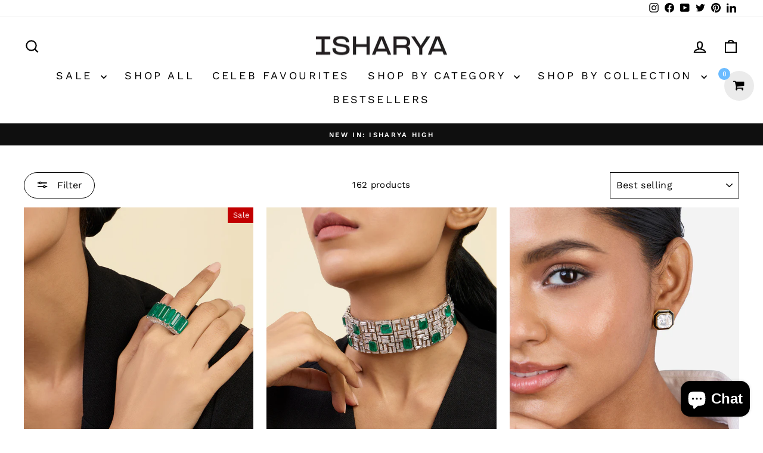

--- FILE ---
content_type: text/html; charset=utf-8
request_url: https://isharya.co/collections/best-sellers
body_size: 48613
content:
<!doctype html>
<html class="no-js" lang="en" dir="ltr">
<head>
  <meta charset="utf-8">
  <meta http-equiv="X-UA-Compatible" content="IE=edge,chrome=1">
  <meta name="viewport" content="width=device-width,initial-scale=1">
  <meta name="theme-color" content="#111111">
  <link rel="canonical" href="https://isharya.co/collections/best-sellers">
  <link rel="preconnect" href="https://cdn.shopify.com" crossorigin>
  <link rel="preconnect" href="https://fonts.shopifycdn.com" crossorigin>
  <link rel="dns-prefetch" href="https://productreviews.shopifycdn.com">
  <link rel="dns-prefetch" href="https://ajax.googleapis.com">
  <link rel="dns-prefetch" href="https://maps.googleapis.com">
  <link rel="dns-prefetch" href="https://maps.gstatic.com"><link rel="shortcut icon" href="//isharya.co/cdn/shop/files/Website_Icon_2d9e7ba7-5ff7-4368-a74a-9eb8a98f8e44_32x32.png?v=1693293567" type="image/png" /><title>Best Sellers
&ndash; Isharya | Modern Indian Jewelry- International
</title>
<meta property="og:site_name" content="Isharya | Modern Indian Jewelry- International">
  <meta property="og:url" content="https://isharya.co/collections/best-sellers">
  <meta property="og:title" content="Best Sellers">
  <meta property="og:type" content="website">
  <meta property="og:description" content="Isharya | Modern Indian Jewelry- International"><meta property="og:image" content="http://isharya.co/cdn/shop/files/logo.webp?v=1658748807">
    <meta property="og:image:secure_url" content="https://isharya.co/cdn/shop/files/logo.webp?v=1658748807">
    <meta property="og:image:width" content="1200">
    <meta property="og:image:height" content="628"><meta name="twitter:site" content="@isharya">
  <meta name="twitter:card" content="summary_large_image">
  <meta name="twitter:title" content="Best Sellers">
  <meta name="twitter:description" content="Isharya | Modern Indian Jewelry- International">
<style data-shopify>@font-face {
  font-family: Epilogue;
  font-weight: 400;
  font-style: normal;
  font-display: swap;
  src: url("//isharya.co/cdn/fonts/epilogue/epilogue_n4.1f76c7520f03b0a6e3f97f1207c74feed2e1968f.woff2") format("woff2"),
       url("//isharya.co/cdn/fonts/epilogue/epilogue_n4.38049608164cf48b1e6928c13855d2ab66b3b435.woff") format("woff");
}

  @font-face {
  font-family: "Work Sans";
  font-weight: 400;
  font-style: normal;
  font-display: swap;
  src: url("//isharya.co/cdn/fonts/work_sans/worksans_n4.b7973b3d07d0ace13de1b1bea9c45759cdbe12cf.woff2") format("woff2"),
       url("//isharya.co/cdn/fonts/work_sans/worksans_n4.cf5ceb1e6d373a9505e637c1aff0a71d0959556d.woff") format("woff");
}


  @font-face {
  font-family: "Work Sans";
  font-weight: 600;
  font-style: normal;
  font-display: swap;
  src: url("//isharya.co/cdn/fonts/work_sans/worksans_n6.75811c3bd5161ea6e3ceb2d48ca889388f9bd5fe.woff2") format("woff2"),
       url("//isharya.co/cdn/fonts/work_sans/worksans_n6.defcf26f28f3fa3df4555714d3f2e0f1217d7772.woff") format("woff");
}

  @font-face {
  font-family: "Work Sans";
  font-weight: 400;
  font-style: italic;
  font-display: swap;
  src: url("//isharya.co/cdn/fonts/work_sans/worksans_i4.16ff51e3e71fc1d09ff97b9ff9ccacbeeb384ec4.woff2") format("woff2"),
       url("//isharya.co/cdn/fonts/work_sans/worksans_i4.ed4a1418cba5b7f04f79e4d5c8a5f1a6bd34f23b.woff") format("woff");
}

  @font-face {
  font-family: "Work Sans";
  font-weight: 600;
  font-style: italic;
  font-display: swap;
  src: url("//isharya.co/cdn/fonts/work_sans/worksans_i6.78fba5461dc3c46449871ad9378fc3fd89177502.woff2") format("woff2"),
       url("//isharya.co/cdn/fonts/work_sans/worksans_i6.e96d1853127697ea13d53cd7adc74309426a22a9.woff") format("woff");
}

</style><link href="//isharya.co/cdn/shop/t/5/assets/theme.css?v=8418416520017215451733220096" rel="stylesheet" type="text/css" media="all" />
<style data-shopify>:root {
    --typeHeaderPrimary: Epilogue;
    --typeHeaderFallback: sans-serif;
    --typeHeaderSize: 24px;
    --typeHeaderWeight: 400;
    --typeHeaderLineHeight: 1.5;
    --typeHeaderSpacing: 0.0em;

    --typeBasePrimary:"Work Sans";
    --typeBaseFallback:sans-serif;
    --typeBaseSize: 15px;
    --typeBaseWeight: 400;
    --typeBaseSpacing: 0.025em;
    --typeBaseLineHeight: 1.4;
    --typeBaselineHeightMinus01: 1.3;

    --typeCollectionTitle: 25px;

    --iconWeight: 5px;
    --iconLinecaps: miter;

    
        --buttonRadius: 50px;
    

    --colorGridOverlayOpacity: 0.1;
    }

    .placeholder-content {
    background-image: linear-gradient(100deg, #ffffff 40%, #f7f7f7 63%, #ffffff 79%);
    }</style><script>
    document.documentElement.className = document.documentElement.className.replace('no-js', 'js');

    window.theme = window.theme || {};
    theme.routes = {
      home: "/",
      cart: "/cart.js",
      cartPage: "/cart",
      cartAdd: "/cart/add.js",
      cartChange: "/cart/change.js",
      search: "/search",
      predictiveSearch: "/search/suggest"
    };
    theme.strings = {
      soldOut: "Sold Out",
      unavailable: "Unavailable",
      inStockLabel: "In stock, ready to ship",
      oneStockLabel: "Low stock - [count] item left",
      otherStockLabel: "Low stock - [count] items left",
      willNotShipUntil: "Ready to ship [date]",
      willBeInStockAfter: "Back in stock [date]",
      waitingForStock: "Inventory on the way",
      savePrice: "Save [saved_amount]",
      cartEmpty: "Your cart is currently empty.",
      cartTermsConfirmation: "You must agree with the terms and conditions of sales to check out",
      searchCollections: "Collections",
      searchPages: "Pages",
      searchArticles: "Articles",
      productFrom: "from ",
      maxQuantity: "You can only have [quantity] of [title] in your cart."
    };
    theme.settings = {
      cartType: "drawer",
      isCustomerTemplate: false,
      moneyFormat: "${{amount_no_decimals}}",
      saveType: "percent",
      productImageSize: "natural",
      productImageCover: true,
      predictiveSearch: true,
      predictiveSearchType: null,
      predictiveSearchVendor: false,
      predictiveSearchPrice: true,
      quickView: true,
      themeName: 'Impulse',
      themeVersion: "7.4.0"
    };
  </script>

  <script>window.performance && window.performance.mark && window.performance.mark('shopify.content_for_header.start');</script><meta name="facebook-domain-verification" content="ie3jmjwl22fsbnrgb7efuskslylioc">
<meta name="google-site-verification" content="hIiS4ZzCbZTEM75j_8VWuUPmTZiFPlxa8Pf0vJgFhhk">
<meta name="google-site-verification" content="_cnx-XP2Ha_peEbDnYQ-8UQJlKyupIJYHUTpbVJWfpY">
<meta id="shopify-digital-wallet" name="shopify-digital-wallet" content="/65677787359/digital_wallets/dialog">
<meta name="shopify-checkout-api-token" content="eb461541b1853cb86b2552c513ffbdd6">
<meta id="in-context-paypal-metadata" data-shop-id="65677787359" data-venmo-supported="false" data-environment="production" data-locale="en_US" data-paypal-v4="true" data-currency="USD">
<link rel="alternate" type="application/atom+xml" title="Feed" href="/collections/best-sellers.atom" />
<link rel="next" href="/collections/best-sellers?page=2">
<link rel="alternate" hreflang="x-default" href="https://isharya.co/collections/best-sellers">
<link rel="alternate" hreflang="en" href="https://isharya.co/collections/best-sellers">
<link rel="alternate" hreflang="en-CA" href="https://isharya.co/en-ca/collections/best-sellers">
<link rel="alternate" type="application/json+oembed" href="https://isharya.co/collections/best-sellers.oembed">
<script async="async" src="/checkouts/internal/preloads.js?locale=en-US"></script>
<script id="shopify-features" type="application/json">{"accessToken":"eb461541b1853cb86b2552c513ffbdd6","betas":["rich-media-storefront-analytics"],"domain":"isharya.co","predictiveSearch":true,"shopId":65677787359,"locale":"en"}</script>
<script>var Shopify = Shopify || {};
Shopify.shop = "isharyausa.myshopify.com";
Shopify.locale = "en";
Shopify.currency = {"active":"USD","rate":"1.0"};
Shopify.country = "US";
Shopify.theme = {"name":"Updated copy of Impulse","id":139924898015,"schema_name":"Impulse","schema_version":"7.4.0","theme_store_id":857,"role":"main"};
Shopify.theme.handle = "null";
Shopify.theme.style = {"id":null,"handle":null};
Shopify.cdnHost = "isharya.co/cdn";
Shopify.routes = Shopify.routes || {};
Shopify.routes.root = "/";</script>
<script type="module">!function(o){(o.Shopify=o.Shopify||{}).modules=!0}(window);</script>
<script>!function(o){function n(){var o=[];function n(){o.push(Array.prototype.slice.apply(arguments))}return n.q=o,n}var t=o.Shopify=o.Shopify||{};t.loadFeatures=n(),t.autoloadFeatures=n()}(window);</script>
<script id="shop-js-analytics" type="application/json">{"pageType":"collection"}</script>
<script defer="defer" async type="module" src="//isharya.co/cdn/shopifycloud/shop-js/modules/v2/client.init-shop-cart-sync_BN7fPSNr.en.esm.js"></script>
<script defer="defer" async type="module" src="//isharya.co/cdn/shopifycloud/shop-js/modules/v2/chunk.common_Cbph3Kss.esm.js"></script>
<script defer="defer" async type="module" src="//isharya.co/cdn/shopifycloud/shop-js/modules/v2/chunk.modal_DKumMAJ1.esm.js"></script>
<script type="module">
  await import("//isharya.co/cdn/shopifycloud/shop-js/modules/v2/client.init-shop-cart-sync_BN7fPSNr.en.esm.js");
await import("//isharya.co/cdn/shopifycloud/shop-js/modules/v2/chunk.common_Cbph3Kss.esm.js");
await import("//isharya.co/cdn/shopifycloud/shop-js/modules/v2/chunk.modal_DKumMAJ1.esm.js");

  window.Shopify.SignInWithShop?.initShopCartSync?.({"fedCMEnabled":true,"windoidEnabled":true});

</script>
<script>(function() {
  var isLoaded = false;
  function asyncLoad() {
    if (isLoaded) return;
    isLoaded = true;
    var urls = ["https:\/\/cdn.nfcube.com\/instafeed-522ba99dcb5c43075009b045c436bf88.js?shop=isharyausa.myshopify.com","https:\/\/acdn.goldendev.win\/shopify\/add-to-cart\/js\/add-to-cart.js?shop=isharyausa.myshopify.com","https:\/\/cdn.hextom.com\/js\/eventpromotionbar.js?shop=isharyausa.myshopify.com","https:\/\/sr-cdn.shiprocket.in\/sr-promise\/static\/uc.js?channel_id=4\u0026sr_company_id=2576647\u0026shop=isharyausa.myshopify.com"];
    for (var i = 0; i < urls.length; i++) {
      var s = document.createElement('script');
      s.type = 'text/javascript';
      s.async = true;
      s.src = urls[i];
      var x = document.getElementsByTagName('script')[0];
      x.parentNode.insertBefore(s, x);
    }
  };
  if(window.attachEvent) {
    window.attachEvent('onload', asyncLoad);
  } else {
    window.addEventListener('load', asyncLoad, false);
  }
})();</script>
<script id="__st">var __st={"a":65677787359,"offset":-18000,"reqid":"5cbd5360-7434-43c9-8a62-bc60a2a34988-1769819226","pageurl":"isharya.co\/collections\/best-sellers","u":"913116844c2d","p":"collection","rtyp":"collection","rid":410286915807};</script>
<script>window.ShopifyPaypalV4VisibilityTracking = true;</script>
<script id="captcha-bootstrap">!function(){'use strict';const t='contact',e='account',n='new_comment',o=[[t,t],['blogs',n],['comments',n],[t,'customer']],c=[[e,'customer_login'],[e,'guest_login'],[e,'recover_customer_password'],[e,'create_customer']],r=t=>t.map((([t,e])=>`form[action*='/${t}']:not([data-nocaptcha='true']) input[name='form_type'][value='${e}']`)).join(','),a=t=>()=>t?[...document.querySelectorAll(t)].map((t=>t.form)):[];function s(){const t=[...o],e=r(t);return a(e)}const i='password',u='form_key',d=['recaptcha-v3-token','g-recaptcha-response','h-captcha-response',i],f=()=>{try{return window.sessionStorage}catch{return}},m='__shopify_v',_=t=>t.elements[u];function p(t,e,n=!1){try{const o=window.sessionStorage,c=JSON.parse(o.getItem(e)),{data:r}=function(t){const{data:e,action:n}=t;return t[m]||n?{data:e,action:n}:{data:t,action:n}}(c);for(const[e,n]of Object.entries(r))t.elements[e]&&(t.elements[e].value=n);n&&o.removeItem(e)}catch(o){console.error('form repopulation failed',{error:o})}}const l='form_type',E='cptcha';function T(t){t.dataset[E]=!0}const w=window,h=w.document,L='Shopify',v='ce_forms',y='captcha';let A=!1;((t,e)=>{const n=(g='f06e6c50-85a8-45c8-87d0-21a2b65856fe',I='https://cdn.shopify.com/shopifycloud/storefront-forms-hcaptcha/ce_storefront_forms_captcha_hcaptcha.v1.5.2.iife.js',D={infoText:'Protected by hCaptcha',privacyText:'Privacy',termsText:'Terms'},(t,e,n)=>{const o=w[L][v],c=o.bindForm;if(c)return c(t,g,e,D).then(n);var r;o.q.push([[t,g,e,D],n]),r=I,A||(h.body.append(Object.assign(h.createElement('script'),{id:'captcha-provider',async:!0,src:r})),A=!0)});var g,I,D;w[L]=w[L]||{},w[L][v]=w[L][v]||{},w[L][v].q=[],w[L][y]=w[L][y]||{},w[L][y].protect=function(t,e){n(t,void 0,e),T(t)},Object.freeze(w[L][y]),function(t,e,n,w,h,L){const[v,y,A,g]=function(t,e,n){const i=e?o:[],u=t?c:[],d=[...i,...u],f=r(d),m=r(i),_=r(d.filter((([t,e])=>n.includes(e))));return[a(f),a(m),a(_),s()]}(w,h,L),I=t=>{const e=t.target;return e instanceof HTMLFormElement?e:e&&e.form},D=t=>v().includes(t);t.addEventListener('submit',(t=>{const e=I(t);if(!e)return;const n=D(e)&&!e.dataset.hcaptchaBound&&!e.dataset.recaptchaBound,o=_(e),c=g().includes(e)&&(!o||!o.value);(n||c)&&t.preventDefault(),c&&!n&&(function(t){try{if(!f())return;!function(t){const e=f();if(!e)return;const n=_(t);if(!n)return;const o=n.value;o&&e.removeItem(o)}(t);const e=Array.from(Array(32),(()=>Math.random().toString(36)[2])).join('');!function(t,e){_(t)||t.append(Object.assign(document.createElement('input'),{type:'hidden',name:u})),t.elements[u].value=e}(t,e),function(t,e){const n=f();if(!n)return;const o=[...t.querySelectorAll(`input[type='${i}']`)].map((({name:t})=>t)),c=[...d,...o],r={};for(const[a,s]of new FormData(t).entries())c.includes(a)||(r[a]=s);n.setItem(e,JSON.stringify({[m]:1,action:t.action,data:r}))}(t,e)}catch(e){console.error('failed to persist form',e)}}(e),e.submit())}));const S=(t,e)=>{t&&!t.dataset[E]&&(n(t,e.some((e=>e===t))),T(t))};for(const o of['focusin','change'])t.addEventListener(o,(t=>{const e=I(t);D(e)&&S(e,y())}));const B=e.get('form_key'),M=e.get(l),P=B&&M;t.addEventListener('DOMContentLoaded',(()=>{const t=y();if(P)for(const e of t)e.elements[l].value===M&&p(e,B);[...new Set([...A(),...v().filter((t=>'true'===t.dataset.shopifyCaptcha))])].forEach((e=>S(e,t)))}))}(h,new URLSearchParams(w.location.search),n,t,e,['guest_login'])})(!0,!0)}();</script>
<script integrity="sha256-4kQ18oKyAcykRKYeNunJcIwy7WH5gtpwJnB7kiuLZ1E=" data-source-attribution="shopify.loadfeatures" defer="defer" src="//isharya.co/cdn/shopifycloud/storefront/assets/storefront/load_feature-a0a9edcb.js" crossorigin="anonymous"></script>
<script data-source-attribution="shopify.dynamic_checkout.dynamic.init">var Shopify=Shopify||{};Shopify.PaymentButton=Shopify.PaymentButton||{isStorefrontPortableWallets:!0,init:function(){window.Shopify.PaymentButton.init=function(){};var t=document.createElement("script");t.src="https://isharya.co/cdn/shopifycloud/portable-wallets/latest/portable-wallets.en.js",t.type="module",document.head.appendChild(t)}};
</script>
<script data-source-attribution="shopify.dynamic_checkout.buyer_consent">
  function portableWalletsHideBuyerConsent(e){var t=document.getElementById("shopify-buyer-consent"),n=document.getElementById("shopify-subscription-policy-button");t&&n&&(t.classList.add("hidden"),t.setAttribute("aria-hidden","true"),n.removeEventListener("click",e))}function portableWalletsShowBuyerConsent(e){var t=document.getElementById("shopify-buyer-consent"),n=document.getElementById("shopify-subscription-policy-button");t&&n&&(t.classList.remove("hidden"),t.removeAttribute("aria-hidden"),n.addEventListener("click",e))}window.Shopify?.PaymentButton&&(window.Shopify.PaymentButton.hideBuyerConsent=portableWalletsHideBuyerConsent,window.Shopify.PaymentButton.showBuyerConsent=portableWalletsShowBuyerConsent);
</script>
<script data-source-attribution="shopify.dynamic_checkout.cart.bootstrap">document.addEventListener("DOMContentLoaded",(function(){function t(){return document.querySelector("shopify-accelerated-checkout-cart, shopify-accelerated-checkout")}if(t())Shopify.PaymentButton.init();else{new MutationObserver((function(e,n){t()&&(Shopify.PaymentButton.init(),n.disconnect())})).observe(document.body,{childList:!0,subtree:!0})}}));
</script>
<link id="shopify-accelerated-checkout-styles" rel="stylesheet" media="screen" href="https://isharya.co/cdn/shopifycloud/portable-wallets/latest/accelerated-checkout-backwards-compat.css" crossorigin="anonymous">
<style id="shopify-accelerated-checkout-cart">
        #shopify-buyer-consent {
  margin-top: 1em;
  display: inline-block;
  width: 100%;
}

#shopify-buyer-consent.hidden {
  display: none;
}

#shopify-subscription-policy-button {
  background: none;
  border: none;
  padding: 0;
  text-decoration: underline;
  font-size: inherit;
  cursor: pointer;
}

#shopify-subscription-policy-button::before {
  box-shadow: none;
}

      </style>

<script>window.performance && window.performance.mark && window.performance.mark('shopify.content_for_header.end');</script>

  <script src="//isharya.co/cdn/shop/t/5/assets/vendor-scripts-v11.js" defer="defer"></script><script src="//isharya.co/cdn/shop/t/5/assets/theme.js?v=66447858802808184731708089116" defer="defer"></script>
<!-- BEGIN app block: shopify://apps/smind-sections/blocks/theme-helper/71ba2d48-8be4-4535-bc1f-0fea499001d4 -->
    
    <!-- BEGIN app snippet: assets --><link href="//cdn.shopify.com/extensions/019bdfb6-7cff-7682-bc41-57e845afc4ad/smind-app-312/assets/smi-base.min.css" rel="stylesheet" type="text/css" media="all" />



<script type="text/javascript">
  window.smiObject = {
    productId: '',
    timezone: 'Asia/Phnom_Penh',
    cartType: `drawer`,
    routes: {
      cart_add_url: `/cart/add`,
      cart_change_url: `/cart/change`,
      cart_update_url: `/cart/update`,
      cart_url: `/cart`,
      predictive_search_url: `/search/suggest`,
      search_url: `/search`
    },
    settings: {
      currencyFormat: "${{amount_no_decimals}}",
      moneyFormat: "${{amount_no_decimals}}",
      moneyWithCurrencyFormat: "${{amount_no_decimals}} USD"
    }
  };

  window.smind = window.smind || {}

  window.smind.initializeWhenReady = (callback, classes = [], maxRetries = 12, interval = 250) => {

    const tryInitialize = (counter = 0) => {

      const allClassesLoaded = classes.every(cls => typeof window[cls] !== 'undefined' || typeof window.smind[cls] !== 'undefined');

      if (allClassesLoaded) {
        return callback();
      }

      if (counter < maxRetries) {
        setTimeout(() => tryInitialize(counter + 1), interval);
      }
    };

    if (Shopify.designMode) {
      if (document.readyState === 'complete') {
        tryInitialize();
      }
      document.addEventListener('smiReloadSection', callback);
    }

    document.addEventListener('DOMContentLoaded', () => tryInitialize());
  }
</script>



<script src="https://cdn.shopify.com/extensions/019bdfb6-7cff-7682-bc41-57e845afc4ad/smind-app-312/assets/smi-base.min.js" defer></script>
<script src="https://cdn.shopify.com/extensions/019bdfb6-7cff-7682-bc41-57e845afc4ad/smind-app-312/assets/smi-product-blocks.js" async></script>
<script src="https://cdn.shopify.com/extensions/019bdfb6-7cff-7682-bc41-57e845afc4ad/smind-app-312/assets/smi-parallax.min.js" defer></script>


<script src="https://cdn.shopify.com/extensions/019bdfb6-7cff-7682-bc41-57e845afc4ad/smind-app-312/assets/smi-animations.js" defer></script>





<!-- END app snippet -->

    
        
        <!-- BEGIN app snippet: theme-modal --><script id="smi-base-section-modal" src="https://cdn.shopify.com/extensions/019bdfb6-7cff-7682-bc41-57e845afc4ad/smind-app-312/assets/smi-section-modal.min.js" data-app="free" defer></script><!-- END app snippet -->
		<!-- BEGIN app snippet: check-styles --><!-- END app snippet -->
    
    


<!-- END app block --><!-- BEGIN app block: shopify://apps/geoip-country-redirect/blocks/speeedup_link/a3fa1a12-9aad-4707-ab56-45ccf9191aa7 --><!-- BEGIN app snippet: flags-style --><style id='sgcr-flags-css'>.sgcr-flag {display: inline-block;background-size: contain;background-position: 50%;background-repeat: no-repeat;margin: 0;padding: 0;}.sgcr-flag-af { background-image: url("https://cdn.shopify.com/extensions/01999528-f499-72e0-8480-893097d05005/extension_uid_update.v.0.0.1/assets/af.svg")}.sgcr-flag-ak { background-image: url("https://cdn.shopify.com/extensions/01999528-f499-72e0-8480-893097d05005/extension_uid_update.v.0.0.1/assets/ak.svg")}.sgcr-flag-am { background-image: url("https://cdn.shopify.com/extensions/01999528-f499-72e0-8480-893097d05005/extension_uid_update.v.0.0.1/assets/am.svg")}.sgcr-flag-ar { background-image: url("https://cdn.shopify.com/extensions/01999528-f499-72e0-8480-893097d05005/extension_uid_update.v.0.0.1/assets/ar.svg")}.sgcr-flag-as { background-image: url("https://cdn.shopify.com/extensions/01999528-f499-72e0-8480-893097d05005/extension_uid_update.v.0.0.1/assets/as.svg")}.sgcr-flag-az { background-image: url("https://cdn.shopify.com/extensions/01999528-f499-72e0-8480-893097d05005/extension_uid_update.v.0.0.1/assets/az.svg")}.sgcr-flag-be { background-image: url("https://cdn.shopify.com/extensions/01999528-f499-72e0-8480-893097d05005/extension_uid_update.v.0.0.1/assets/be.svg")}.sgcr-flag-bg { background-image: url("https://cdn.shopify.com/extensions/01999528-f499-72e0-8480-893097d05005/extension_uid_update.v.0.0.1/assets/bg.svg")}.sgcr-flag-bm { background-image: url("https://cdn.shopify.com/extensions/01999528-f499-72e0-8480-893097d05005/extension_uid_update.v.0.0.1/assets/bm.svg")}.sgcr-flag-bn { background-image: url("https://cdn.shopify.com/extensions/01999528-f499-72e0-8480-893097d05005/extension_uid_update.v.0.0.1/assets/bn.svg")}.sgcr-flag-bo { background-image: url("https://cdn.shopify.com/extensions/01999528-f499-72e0-8480-893097d05005/extension_uid_update.v.0.0.1/assets/bo.svg")}.sgcr-flag-br { background-image: url("https://cdn.shopify.com/extensions/01999528-f499-72e0-8480-893097d05005/extension_uid_update.v.0.0.1/assets/br.svg")}.sgcr-flag-bs { background-image: url("https://cdn.shopify.com/extensions/01999528-f499-72e0-8480-893097d05005/extension_uid_update.v.0.0.1/assets/bs.svg")}.sgcr-flag-ca { background-image: url("https://cdn.shopify.com/extensions/01999528-f499-72e0-8480-893097d05005/extension_uid_update.v.0.0.1/assets/ca.svg")}.sgcr-flag-ce { background-image: url("https://cdn.shopify.com/extensions/01999528-f499-72e0-8480-893097d05005/extension_uid_update.v.0.0.1/assets/ce.svg")}.sgcr-flag-ckb { background-image: url("https://cdn.shopify.com/extensions/01999528-f499-72e0-8480-893097d05005/extension_uid_update.v.0.0.1/assets/ckb.svg")}.sgcr-flag-cs { background-image: url("https://cdn.shopify.com/extensions/01999528-f499-72e0-8480-893097d05005/extension_uid_update.v.0.0.1/assets/cs.svg")}.sgcr-flag-cy { background-image: url("https://cdn.shopify.com/extensions/01999528-f499-72e0-8480-893097d05005/extension_uid_update.v.0.0.1/assets/cy.svg")}.sgcr-flag-da { background-image: url("https://cdn.shopify.com/extensions/01999528-f499-72e0-8480-893097d05005/extension_uid_update.v.0.0.1/assets/da.svg")}.sgcr-flag-de { background-image: url("https://cdn.shopify.com/extensions/01999528-f499-72e0-8480-893097d05005/extension_uid_update.v.0.0.1/assets/de.svg")}.sgcr-flag-dz { background-image: url("https://cdn.shopify.com/extensions/01999528-f499-72e0-8480-893097d05005/extension_uid_update.v.0.0.1/assets/dz.svg")}.sgcr-flag-ee { background-image: url("https://cdn.shopify.com/extensions/01999528-f499-72e0-8480-893097d05005/extension_uid_update.v.0.0.1/assets/ee.svg")}.sgcr-flag-el { background-image: url("https://cdn.shopify.com/extensions/01999528-f499-72e0-8480-893097d05005/extension_uid_update.v.0.0.1/assets/el.svg")}.sgcr-flag-en { background-image: url("https://cdn.shopify.com/extensions/01999528-f499-72e0-8480-893097d05005/extension_uid_update.v.0.0.1/assets/en.svg")}.sgcr-flag-eo { background-image: url("https://cdn.shopify.com/extensions/01999528-f499-72e0-8480-893097d05005/extension_uid_update.v.0.0.1/assets/eo.svg")}.sgcr-flag-es { background-image: url("https://cdn.shopify.com/extensions/01999528-f499-72e0-8480-893097d05005/extension_uid_update.v.0.0.1/assets/es.svg")}.sgcr-flag-et { background-image: url("https://cdn.shopify.com/extensions/01999528-f499-72e0-8480-893097d05005/extension_uid_update.v.0.0.1/assets/et.svg")}.sgcr-flag-eu { background-image: url("https://cdn.shopify.com/extensions/01999528-f499-72e0-8480-893097d05005/extension_uid_update.v.0.0.1/assets/eu.svg")}.sgcr-flag-fa { background-image: url("https://cdn.shopify.com/extensions/01999528-f499-72e0-8480-893097d05005/extension_uid_update.v.0.0.1/assets/fa.svg")}.sgcr-flag-ff { background-image: url("https://cdn.shopify.com/extensions/01999528-f499-72e0-8480-893097d05005/extension_uid_update.v.0.0.1/assets/ff.svg")}.sgcr-flag-fi { background-image: url("https://cdn.shopify.com/extensions/01999528-f499-72e0-8480-893097d05005/extension_uid_update.v.0.0.1/assets/fi.svg")}.sgcr-flag-fil { background-image: url("https://cdn.shopify.com/extensions/01999528-f499-72e0-8480-893097d05005/extension_uid_update.v.0.0.1/assets/fil.svg")}.sgcr-flag-fo { background-image: url("https://cdn.shopify.com/extensions/01999528-f499-72e0-8480-893097d05005/extension_uid_update.v.0.0.1/assets/fo.svg")}.sgcr-flag-fr { background-image: url("https://cdn.shopify.com/extensions/01999528-f499-72e0-8480-893097d05005/extension_uid_update.v.0.0.1/assets/fr.svg")}.sgcr-flag-fy { background-image: url("https://cdn.shopify.com/extensions/01999528-f499-72e0-8480-893097d05005/extension_uid_update.v.0.0.1/assets/fy.svg")}.sgcr-flag-ga { background-image: url("https://cdn.shopify.com/extensions/01999528-f499-72e0-8480-893097d05005/extension_uid_update.v.0.0.1/assets/ga.svg")}.sgcr-flag-gd { background-image: url("https://cdn.shopify.com/extensions/01999528-f499-72e0-8480-893097d05005/extension_uid_update.v.0.0.1/assets/gd.svg")}.sgcr-flag-gl { background-image: url("https://cdn.shopify.com/extensions/01999528-f499-72e0-8480-893097d05005/extension_uid_update.v.0.0.1/assets/gl.svg")}.sgcr-flag-gu { background-image: url("https://cdn.shopify.com/extensions/01999528-f499-72e0-8480-893097d05005/extension_uid_update.v.0.0.1/assets/gu.svg")}.sgcr-flag-gv { background-image: url("https://cdn.shopify.com/extensions/01999528-f499-72e0-8480-893097d05005/extension_uid_update.v.0.0.1/assets/gv.svg")}.sgcr-flag-ha { background-image: url("https://cdn.shopify.com/extensions/01999528-f499-72e0-8480-893097d05005/extension_uid_update.v.0.0.1/assets/ha.svg")}.sgcr-flag-he { background-image: url("https://cdn.shopify.com/extensions/01999528-f499-72e0-8480-893097d05005/extension_uid_update.v.0.0.1/assets/he.svg")}.sgcr-flag-hi { background-image: url("https://cdn.shopify.com/extensions/01999528-f499-72e0-8480-893097d05005/extension_uid_update.v.0.0.1/assets/hi.svg")}.sgcr-flag-hr { background-image: url("https://cdn.shopify.com/extensions/01999528-f499-72e0-8480-893097d05005/extension_uid_update.v.0.0.1/assets/hr.svg")}.sgcr-flag-hu { background-image: url("https://cdn.shopify.com/extensions/01999528-f499-72e0-8480-893097d05005/extension_uid_update.v.0.0.1/assets/hu.svg")}.sgcr-flag-hy { background-image: url("https://cdn.shopify.com/extensions/01999528-f499-72e0-8480-893097d05005/extension_uid_update.v.0.0.1/assets/hy.svg")}.sgcr-flag-ia { background-image: url("https://cdn.shopify.com/extensions/01999528-f499-72e0-8480-893097d05005/extension_uid_update.v.0.0.1/assets/ia.svg")}.sgcr-flag-id { background-image: url("https://cdn.shopify.com/extensions/01999528-f499-72e0-8480-893097d05005/extension_uid_update.v.0.0.1/assets/id.svg")}.sgcr-flag-ig { background-image: url("https://cdn.shopify.com/extensions/01999528-f499-72e0-8480-893097d05005/extension_uid_update.v.0.0.1/assets/ig.svg")}.sgcr-flag-ii { background-image: url("https://cdn.shopify.com/extensions/01999528-f499-72e0-8480-893097d05005/extension_uid_update.v.0.0.1/assets/ii.svg")}.sgcr-flag-is { background-image: url("https://cdn.shopify.com/extensions/01999528-f499-72e0-8480-893097d05005/extension_uid_update.v.0.0.1/assets/is.svg")}.sgcr-flag-it { background-image: url("https://cdn.shopify.com/extensions/01999528-f499-72e0-8480-893097d05005/extension_uid_update.v.0.0.1/assets/it.svg")}.sgcr-flag-ja { background-image: url("https://cdn.shopify.com/extensions/01999528-f499-72e0-8480-893097d05005/extension_uid_update.v.0.0.1/assets/ja.svg")}.sgcr-flag-jv { background-image: url("https://cdn.shopify.com/extensions/01999528-f499-72e0-8480-893097d05005/extension_uid_update.v.0.0.1/assets/jv.svg")}.sgcr-flag-ka { background-image: url("https://cdn.shopify.com/extensions/01999528-f499-72e0-8480-893097d05005/extension_uid_update.v.0.0.1/assets/ka.svg")}.sgcr-flag-ki { background-image: url("https://cdn.shopify.com/extensions/01999528-f499-72e0-8480-893097d05005/extension_uid_update.v.0.0.1/assets/ki.svg")}.sgcr-flag-kk { background-image: url("https://cdn.shopify.com/extensions/01999528-f499-72e0-8480-893097d05005/extension_uid_update.v.0.0.1/assets/kk.svg")}.sgcr-flag-kl { background-image: url("https://cdn.shopify.com/extensions/01999528-f499-72e0-8480-893097d05005/extension_uid_update.v.0.0.1/assets/kl.svg")}.sgcr-flag-km { background-image: url("https://cdn.shopify.com/extensions/01999528-f499-72e0-8480-893097d05005/extension_uid_update.v.0.0.1/assets/km.svg")}.sgcr-flag-kn { background-image: url("https://cdn.shopify.com/extensions/01999528-f499-72e0-8480-893097d05005/extension_uid_update.v.0.0.1/assets/kn.svg")}.sgcr-flag-ko { background-image: url("https://cdn.shopify.com/extensions/01999528-f499-72e0-8480-893097d05005/extension_uid_update.v.0.0.1/assets/ko.svg")}.sgcr-flag-ks { background-image: url("https://cdn.shopify.com/extensions/01999528-f499-72e0-8480-893097d05005/extension_uid_update.v.0.0.1/assets/ks.svg")}.sgcr-flag-ku { background-image: url("https://cdn.shopify.com/extensions/01999528-f499-72e0-8480-893097d05005/extension_uid_update.v.0.0.1/assets/ku.svg")}.sgcr-flag-kw { background-image: url("https://cdn.shopify.com/extensions/01999528-f499-72e0-8480-893097d05005/extension_uid_update.v.0.0.1/assets/kw.svg")}.sgcr-flag-ky { background-image: url("https://cdn.shopify.com/extensions/01999528-f499-72e0-8480-893097d05005/extension_uid_update.v.0.0.1/assets/ky.svg")}.sgcr-flag-lb { background-image: url("https://cdn.shopify.com/extensions/01999528-f499-72e0-8480-893097d05005/extension_uid_update.v.0.0.1/assets/lb.svg")}.sgcr-flag-lg { background-image: url("https://cdn.shopify.com/extensions/01999528-f499-72e0-8480-893097d05005/extension_uid_update.v.0.0.1/assets/lg.svg")}.sgcr-flag-ln { background-image: url("https://cdn.shopify.com/extensions/01999528-f499-72e0-8480-893097d05005/extension_uid_update.v.0.0.1/assets/ln.svg")}.sgcr-flag-lo { background-image: url("https://cdn.shopify.com/extensions/01999528-f499-72e0-8480-893097d05005/extension_uid_update.v.0.0.1/assets/lo.svg")}.sgcr-flag-lt { background-image: url("https://cdn.shopify.com/extensions/01999528-f499-72e0-8480-893097d05005/extension_uid_update.v.0.0.1/assets/lt.svg")}.sgcr-flag-lu { background-image: url("https://cdn.shopify.com/extensions/01999528-f499-72e0-8480-893097d05005/extension_uid_update.v.0.0.1/assets/lu.svg")}.sgcr-flag-lv { background-image: url("https://cdn.shopify.com/extensions/01999528-f499-72e0-8480-893097d05005/extension_uid_update.v.0.0.1/assets/lv.svg")}.sgcr-flag-mg { background-image: url("https://cdn.shopify.com/extensions/01999528-f499-72e0-8480-893097d05005/extension_uid_update.v.0.0.1/assets/mg.svg")}.sgcr-flag-mi { background-image: url("https://cdn.shopify.com/extensions/01999528-f499-72e0-8480-893097d05005/extension_uid_update.v.0.0.1/assets/mi.svg")}.sgcr-flag-mk { background-image: url("https://cdn.shopify.com/extensions/01999528-f499-72e0-8480-893097d05005/extension_uid_update.v.0.0.1/assets/mk.svg")}.sgcr-flag-ml { background-image: url("https://cdn.shopify.com/extensions/01999528-f499-72e0-8480-893097d05005/extension_uid_update.v.0.0.1/assets/ml.svg")}.sgcr-flag-mn { background-image: url("https://cdn.shopify.com/extensions/01999528-f499-72e0-8480-893097d05005/extension_uid_update.v.0.0.1/assets/mn.svg")}.sgcr-flag-mr { background-image: url("https://cdn.shopify.com/extensions/01999528-f499-72e0-8480-893097d05005/extension_uid_update.v.0.0.1/assets/mr.svg")}.sgcr-flag-ms { background-image: url("https://cdn.shopify.com/extensions/01999528-f499-72e0-8480-893097d05005/extension_uid_update.v.0.0.1/assets/ms.svg")}.sgcr-flag-mt { background-image: url("https://cdn.shopify.com/extensions/01999528-f499-72e0-8480-893097d05005/extension_uid_update.v.0.0.1/assets/mt.svg")}.sgcr-flag-my { background-image: url("https://cdn.shopify.com/extensions/01999528-f499-72e0-8480-893097d05005/extension_uid_update.v.0.0.1/assets/my.svg")}.sgcr-flag-nb { background-image: url("https://cdn.shopify.com/extensions/01999528-f499-72e0-8480-893097d05005/extension_uid_update.v.0.0.1/assets/nb.svg")}.sgcr-flag-nd { background-image: url("https://cdn.shopify.com/extensions/01999528-f499-72e0-8480-893097d05005/extension_uid_update.v.0.0.1/assets/nd.svg")}.sgcr-flag-ne { background-image: url("https://cdn.shopify.com/extensions/01999528-f499-72e0-8480-893097d05005/extension_uid_update.v.0.0.1/assets/ne.svg")}.sgcr-flag-nl { background-image: url("https://cdn.shopify.com/extensions/01999528-f499-72e0-8480-893097d05005/extension_uid_update.v.0.0.1/assets/nl.svg")}.sgcr-flag-nn { background-image: url("https://cdn.shopify.com/extensions/01999528-f499-72e0-8480-893097d05005/extension_uid_update.v.0.0.1/assets/nn.svg")}.sgcr-flag-no { background-image: url("https://cdn.shopify.com/extensions/01999528-f499-72e0-8480-893097d05005/extension_uid_update.v.0.0.1/assets/no.svg")}.sgcr-flag-om { background-image: url("https://cdn.shopify.com/extensions/01999528-f499-72e0-8480-893097d05005/extension_uid_update.v.0.0.1/assets/om.svg")}.sgcr-flag-or { background-image: url("https://cdn.shopify.com/extensions/01999528-f499-72e0-8480-893097d05005/extension_uid_update.v.0.0.1/assets/or.svg")}.sgcr-flag-os { background-image: url("https://cdn.shopify.com/extensions/01999528-f499-72e0-8480-893097d05005/extension_uid_update.v.0.0.1/assets/os.svg")}.sgcr-flag-pa { background-image: url("https://cdn.shopify.com/extensions/01999528-f499-72e0-8480-893097d05005/extension_uid_update.v.0.0.1/assets/pa.svg")}.sgcr-flag-pl { background-image: url("https://cdn.shopify.com/extensions/01999528-f499-72e0-8480-893097d05005/extension_uid_update.v.0.0.1/assets/pl.svg")}.sgcr-flag-ps { background-image: url("https://cdn.shopify.com/extensions/01999528-f499-72e0-8480-893097d05005/extension_uid_update.v.0.0.1/assets/ps.svg")}.sgcr-flag-pt-br { background-image: url("https://cdn.shopify.com/extensions/01999528-f499-72e0-8480-893097d05005/extension_uid_update.v.0.0.1/assets/pt-br.svg")}.sgcr-flag-pt-pt { background-image: url("https://cdn.shopify.com/extensions/01999528-f499-72e0-8480-893097d05005/extension_uid_update.v.0.0.1/assets/pt-pt.svg")}.sgcr-flag-qu { background-image: url("https://cdn.shopify.com/extensions/01999528-f499-72e0-8480-893097d05005/extension_uid_update.v.0.0.1/assets/qu.svg")}.sgcr-flag-rm { background-image: url("https://cdn.shopify.com/extensions/01999528-f499-72e0-8480-893097d05005/extension_uid_update.v.0.0.1/assets/rm.svg")}.sgcr-flag-rn { background-image: url("https://cdn.shopify.com/extensions/01999528-f499-72e0-8480-893097d05005/extension_uid_update.v.0.0.1/assets/rn.svg")}.sgcr-flag-ro { background-image: url("https://cdn.shopify.com/extensions/01999528-f499-72e0-8480-893097d05005/extension_uid_update.v.0.0.1/assets/ro.svg")}.sgcr-flag-ru { background-image: url("https://cdn.shopify.com/extensions/01999528-f499-72e0-8480-893097d05005/extension_uid_update.v.0.0.1/assets/ru.svg")}.sgcr-flag-rw { background-image: url("https://cdn.shopify.com/extensions/01999528-f499-72e0-8480-893097d05005/extension_uid_update.v.0.0.1/assets/rw.svg")}.sgcr-flag-sa { background-image: url("https://cdn.shopify.com/extensions/01999528-f499-72e0-8480-893097d05005/extension_uid_update.v.0.0.1/assets/sa.svg")}.sgcr-flag-sc { background-image: url("https://cdn.shopify.com/extensions/01999528-f499-72e0-8480-893097d05005/extension_uid_update.v.0.0.1/assets/sc.svg")}.sgcr-flag-sd { background-image: url("https://cdn.shopify.com/extensions/01999528-f499-72e0-8480-893097d05005/extension_uid_update.v.0.0.1/assets/sd.svg")}.sgcr-flag-se { background-image: url("https://cdn.shopify.com/extensions/01999528-f499-72e0-8480-893097d05005/extension_uid_update.v.0.0.1/assets/se.svg")}.sgcr-flag-sg { background-image: url("https://cdn.shopify.com/extensions/01999528-f499-72e0-8480-893097d05005/extension_uid_update.v.0.0.1/assets/sg.svg")}.sgcr-flag-si { background-image: url("https://cdn.shopify.com/extensions/01999528-f499-72e0-8480-893097d05005/extension_uid_update.v.0.0.1/assets/si.svg")}.sgcr-flag-sk { background-image: url("https://cdn.shopify.com/extensions/01999528-f499-72e0-8480-893097d05005/extension_uid_update.v.0.0.1/assets/sk.svg")}.sgcr-flag-sl { background-image: url("https://cdn.shopify.com/extensions/01999528-f499-72e0-8480-893097d05005/extension_uid_update.v.0.0.1/assets/sl.svg")}.sgcr-flag-sn { background-image: url("https://cdn.shopify.com/extensions/01999528-f499-72e0-8480-893097d05005/extension_uid_update.v.0.0.1/assets/sn.svg")}.sgcr-flag-so { background-image: url("https://cdn.shopify.com/extensions/01999528-f499-72e0-8480-893097d05005/extension_uid_update.v.0.0.1/assets/so.svg")}.sgcr-flag-sq { background-image: url("https://cdn.shopify.com/extensions/01999528-f499-72e0-8480-893097d05005/extension_uid_update.v.0.0.1/assets/sq.svg")}.sgcr-flag-sr { background-image: url("https://cdn.shopify.com/extensions/01999528-f499-72e0-8480-893097d05005/extension_uid_update.v.0.0.1/assets/sr.svg")}.sgcr-flag-su { background-image: url("https://cdn.shopify.com/extensions/01999528-f499-72e0-8480-893097d05005/extension_uid_update.v.0.0.1/assets/su.svg")}.sgcr-flag-sv { background-image: url("https://cdn.shopify.com/extensions/01999528-f499-72e0-8480-893097d05005/extension_uid_update.v.0.0.1/assets/sv.svg")}.sgcr-flag-sw { background-image: url("https://cdn.shopify.com/extensions/01999528-f499-72e0-8480-893097d05005/extension_uid_update.v.0.0.1/assets/sw.svg")}.sgcr-flag-ta { background-image: url("https://cdn.shopify.com/extensions/01999528-f499-72e0-8480-893097d05005/extension_uid_update.v.0.0.1/assets/ta.svg")}.sgcr-flag-te { background-image: url("https://cdn.shopify.com/extensions/01999528-f499-72e0-8480-893097d05005/extension_uid_update.v.0.0.1/assets/te.svg")}.sgcr-flag-tg { background-image: url("https://cdn.shopify.com/extensions/01999528-f499-72e0-8480-893097d05005/extension_uid_update.v.0.0.1/assets/tg.svg")}.sgcr-flag-th { background-image: url("https://cdn.shopify.com/extensions/01999528-f499-72e0-8480-893097d05005/extension_uid_update.v.0.0.1/assets/th.svg")}.sgcr-flag-ti { background-image: url("https://cdn.shopify.com/extensions/01999528-f499-72e0-8480-893097d05005/extension_uid_update.v.0.0.1/assets/ti.svg")}.sgcr-flag-tk { background-image: url("https://cdn.shopify.com/extensions/01999528-f499-72e0-8480-893097d05005/extension_uid_update.v.0.0.1/assets/tk.svg")}.sgcr-flag-to { background-image: url("https://cdn.shopify.com/extensions/01999528-f499-72e0-8480-893097d05005/extension_uid_update.v.0.0.1/assets/to.svg")}.sgcr-flag-tr { background-image: url("https://cdn.shopify.com/extensions/01999528-f499-72e0-8480-893097d05005/extension_uid_update.v.0.0.1/assets/tr.svg")}.sgcr-flag-tt { background-image: url("https://cdn.shopify.com/extensions/01999528-f499-72e0-8480-893097d05005/extension_uid_update.v.0.0.1/assets/tt.svg")}.sgcr-flag-ug { background-image: url("https://cdn.shopify.com/extensions/01999528-f499-72e0-8480-893097d05005/extension_uid_update.v.0.0.1/assets/ug.svg")}.sgcr-flag-uk { background-image: url("https://cdn.shopify.com/extensions/01999528-f499-72e0-8480-893097d05005/extension_uid_update.v.0.0.1/assets/uk.svg")}.sgcr-flag-ur { background-image: url("https://cdn.shopify.com/extensions/01999528-f499-72e0-8480-893097d05005/extension_uid_update.v.0.0.1/assets/ur.svg")}.sgcr-flag-uz { background-image: url("https://cdn.shopify.com/extensions/01999528-f499-72e0-8480-893097d05005/extension_uid_update.v.0.0.1/assets/uz.svg")}.sgcr-flag-vi { background-image: url("https://cdn.shopify.com/extensions/01999528-f499-72e0-8480-893097d05005/extension_uid_update.v.0.0.1/assets/vi.svg")}.sgcr-flag-wo { background-image: url("https://cdn.shopify.com/extensions/01999528-f499-72e0-8480-893097d05005/extension_uid_update.v.0.0.1/assets/wo.svg")}.sgcr-flag-xh { background-image: url("https://cdn.shopify.com/extensions/01999528-f499-72e0-8480-893097d05005/extension_uid_update.v.0.0.1/assets/xh.svg")}.sgcr-flag-yi { background-image: url("https://cdn.shopify.com/extensions/01999528-f499-72e0-8480-893097d05005/extension_uid_update.v.0.0.1/assets/yi.svg")}.sgcr-flag-yo { background-image: url("https://cdn.shopify.com/extensions/01999528-f499-72e0-8480-893097d05005/extension_uid_update.v.0.0.1/assets/yo.svg")}.sgcr-flag-zh-cn { background-image: url("https://cdn.shopify.com/extensions/01999528-f499-72e0-8480-893097d05005/extension_uid_update.v.0.0.1/assets/zh-cn.svg")}.sgcr-flag-zh-tw { background-image: url("https://cdn.shopify.com/extensions/01999528-f499-72e0-8480-893097d05005/extension_uid_update.v.0.0.1/assets/zh-tw.svg")}.sgcr-flag-zu { background-image: url("https://cdn.shopify.com/extensions/01999528-f499-72e0-8480-893097d05005/extension_uid_update.v.0.0.1/assets/zu.svg")}.sgcr-flag-aed { background-image: url("https://cdn.shopify.com/extensions/01999528-f499-72e0-8480-893097d05005/extension_uid_update.v.0.0.1/assets/aed.svg")}.sgcr-flag-afn { background-image: url("https://cdn.shopify.com/extensions/01999528-f499-72e0-8480-893097d05005/extension_uid_update.v.0.0.1/assets/afn.svg")}.sgcr-flag-all { background-image: url("https://cdn.shopify.com/extensions/01999528-f499-72e0-8480-893097d05005/extension_uid_update.v.0.0.1/assets/all.svg")}.sgcr-flag-amd { background-image: url("https://cdn.shopify.com/extensions/01999528-f499-72e0-8480-893097d05005/extension_uid_update.v.0.0.1/assets/amd.svg")}.sgcr-flag-ang { background-image: url("https://cdn.shopify.com/extensions/01999528-f499-72e0-8480-893097d05005/extension_uid_update.v.0.0.1/assets/ang.svg")}.sgcr-flag-aoa { background-image: url("https://cdn.shopify.com/extensions/01999528-f499-72e0-8480-893097d05005/extension_uid_update.v.0.0.1/assets/aoa.svg")}.sgcr-flag-ars { background-image: url("https://cdn.shopify.com/extensions/01999528-f499-72e0-8480-893097d05005/extension_uid_update.v.0.0.1/assets/ars.svg")}.sgcr-flag-aud { background-image: url("https://cdn.shopify.com/extensions/01999528-f499-72e0-8480-893097d05005/extension_uid_update.v.0.0.1/assets/aud.svg")}.sgcr-flag-awg { background-image: url("https://cdn.shopify.com/extensions/01999528-f499-72e0-8480-893097d05005/extension_uid_update.v.0.0.1/assets/awg.svg")}.sgcr-flag-azn { background-image: url("https://cdn.shopify.com/extensions/01999528-f499-72e0-8480-893097d05005/extension_uid_update.v.0.0.1/assets/azn.svg")}.sgcr-flag-bam { background-image: url("https://cdn.shopify.com/extensions/01999528-f499-72e0-8480-893097d05005/extension_uid_update.v.0.0.1/assets/bam.svg")}.sgcr-flag-bbd { background-image: url("https://cdn.shopify.com/extensions/01999528-f499-72e0-8480-893097d05005/extension_uid_update.v.0.0.1/assets/bbd.svg")}.sgcr-flag-bdt { background-image: url("https://cdn.shopify.com/extensions/01999528-f499-72e0-8480-893097d05005/extension_uid_update.v.0.0.1/assets/bdt.svg")}.sgcr-flag-bgn { background-image: url("https://cdn.shopify.com/extensions/01999528-f499-72e0-8480-893097d05005/extension_uid_update.v.0.0.1/assets/bgn.svg")}.sgcr-flag-bhd { background-image: url("https://cdn.shopify.com/extensions/01999528-f499-72e0-8480-893097d05005/extension_uid_update.v.0.0.1/assets/bhd.svg")}.sgcr-flag-bif { background-image: url("https://cdn.shopify.com/extensions/01999528-f499-72e0-8480-893097d05005/extension_uid_update.v.0.0.1/assets/bif.svg")}.sgcr-flag-bnd { background-image: url("https://cdn.shopify.com/extensions/01999528-f499-72e0-8480-893097d05005/extension_uid_update.v.0.0.1/assets/bnd.svg")}.sgcr-flag-bob { background-image: url("https://cdn.shopify.com/extensions/01999528-f499-72e0-8480-893097d05005/extension_uid_update.v.0.0.1/assets/bob.svg")}.sgcr-flag-brl { background-image: url("https://cdn.shopify.com/extensions/01999528-f499-72e0-8480-893097d05005/extension_uid_update.v.0.0.1/assets/brl.svg")}.sgcr-flag-bsd { background-image: url("https://cdn.shopify.com/extensions/01999528-f499-72e0-8480-893097d05005/extension_uid_update.v.0.0.1/assets/bsd.svg")}.sgcr-flag-btn { background-image: url("https://cdn.shopify.com/extensions/01999528-f499-72e0-8480-893097d05005/extension_uid_update.v.0.0.1/assets/btn.svg")}.sgcr-flag-bwp { background-image: url("https://cdn.shopify.com/extensions/01999528-f499-72e0-8480-893097d05005/extension_uid_update.v.0.0.1/assets/bwp.svg")}.sgcr-flag-byn { background-image: url("https://cdn.shopify.com/extensions/01999528-f499-72e0-8480-893097d05005/extension_uid_update.v.0.0.1/assets/byn.svg")}.sgcr-flag-bzd { background-image: url("https://cdn.shopify.com/extensions/01999528-f499-72e0-8480-893097d05005/extension_uid_update.v.0.0.1/assets/bzd.svg")}.sgcr-flag-cad { background-image: url("https://cdn.shopify.com/extensions/01999528-f499-72e0-8480-893097d05005/extension_uid_update.v.0.0.1/assets/cad.svg")}.sgcr-flag-cdf { background-image: url("https://cdn.shopify.com/extensions/01999528-f499-72e0-8480-893097d05005/extension_uid_update.v.0.0.1/assets/cdf.svg")}.sgcr-flag-chf { background-image: url("https://cdn.shopify.com/extensions/01999528-f499-72e0-8480-893097d05005/extension_uid_update.v.0.0.1/assets/chf.svg")}.sgcr-flag-clp { background-image: url("https://cdn.shopify.com/extensions/01999528-f499-72e0-8480-893097d05005/extension_uid_update.v.0.0.1/assets/clp.svg")}.sgcr-flag-cny { background-image: url("https://cdn.shopify.com/extensions/01999528-f499-72e0-8480-893097d05005/extension_uid_update.v.0.0.1/assets/cny.svg")}.sgcr-flag-cop { background-image: url("https://cdn.shopify.com/extensions/01999528-f499-72e0-8480-893097d05005/extension_uid_update.v.0.0.1/assets/cop.svg")}.sgcr-flag-crc { background-image: url("https://cdn.shopify.com/extensions/01999528-f499-72e0-8480-893097d05005/extension_uid_update.v.0.0.1/assets/crc.svg")}.sgcr-flag-cve { background-image: url("https://cdn.shopify.com/extensions/01999528-f499-72e0-8480-893097d05005/extension_uid_update.v.0.0.1/assets/cve.svg")}.sgcr-flag-czk { background-image: url("https://cdn.shopify.com/extensions/01999528-f499-72e0-8480-893097d05005/extension_uid_update.v.0.0.1/assets/czk.svg")}.sgcr-flag-djf { background-image: url("https://cdn.shopify.com/extensions/01999528-f499-72e0-8480-893097d05005/extension_uid_update.v.0.0.1/assets/djf.svg")}.sgcr-flag-dkk { background-image: url("https://cdn.shopify.com/extensions/01999528-f499-72e0-8480-893097d05005/extension_uid_update.v.0.0.1/assets/dkk.svg")}.sgcr-flag-dop { background-image: url("https://cdn.shopify.com/extensions/01999528-f499-72e0-8480-893097d05005/extension_uid_update.v.0.0.1/assets/dop.svg")}.sgcr-flag-dzd { background-image: url("https://cdn.shopify.com/extensions/01999528-f499-72e0-8480-893097d05005/extension_uid_update.v.0.0.1/assets/dzd.svg")}.sgcr-flag-egp { background-image: url("https://cdn.shopify.com/extensions/01999528-f499-72e0-8480-893097d05005/extension_uid_update.v.0.0.1/assets/egp.svg")}.sgcr-flag-ern { background-image: url("https://cdn.shopify.com/extensions/01999528-f499-72e0-8480-893097d05005/extension_uid_update.v.0.0.1/assets/ern.svg")}.sgcr-flag-etb { background-image: url("https://cdn.shopify.com/extensions/01999528-f499-72e0-8480-893097d05005/extension_uid_update.v.0.0.1/assets/etb.svg")}.sgcr-flag-eur { background-image: url("https://cdn.shopify.com/extensions/01999528-f499-72e0-8480-893097d05005/extension_uid_update.v.0.0.1/assets/eur.svg")}.sgcr-flag-fjd { background-image: url("https://cdn.shopify.com/extensions/01999528-f499-72e0-8480-893097d05005/extension_uid_update.v.0.0.1/assets/fjd.svg")}.sgcr-flag-fkp { background-image: url("https://cdn.shopify.com/extensions/01999528-f499-72e0-8480-893097d05005/extension_uid_update.v.0.0.1/assets/fkp.svg")}.sgcr-flag-gbp { background-image: url("https://cdn.shopify.com/extensions/01999528-f499-72e0-8480-893097d05005/extension_uid_update.v.0.0.1/assets/gbp.svg")}.sgcr-flag-gel { background-image: url("https://cdn.shopify.com/extensions/01999528-f499-72e0-8480-893097d05005/extension_uid_update.v.0.0.1/assets/gel.svg")}.sgcr-flag-ghs { background-image: url("https://cdn.shopify.com/extensions/01999528-f499-72e0-8480-893097d05005/extension_uid_update.v.0.0.1/assets/ghs.svg")}.sgcr-flag-gmd { background-image: url("https://cdn.shopify.com/extensions/01999528-f499-72e0-8480-893097d05005/extension_uid_update.v.0.0.1/assets/gmd.svg")}.sgcr-flag-gnf { background-image: url("https://cdn.shopify.com/extensions/01999528-f499-72e0-8480-893097d05005/extension_uid_update.v.0.0.1/assets/gnf.svg")}.sgcr-flag-gtq { background-image: url("https://cdn.shopify.com/extensions/01999528-f499-72e0-8480-893097d05005/extension_uid_update.v.0.0.1/assets/gtq.svg")}.sgcr-flag-gyd { background-image: url("https://cdn.shopify.com/extensions/01999528-f499-72e0-8480-893097d05005/extension_uid_update.v.0.0.1/assets/gyd.svg")}.sgcr-flag-hkd { background-image: url("https://cdn.shopify.com/extensions/01999528-f499-72e0-8480-893097d05005/extension_uid_update.v.0.0.1/assets/hkd.svg")}.sgcr-flag-hnl { background-image: url("https://cdn.shopify.com/extensions/01999528-f499-72e0-8480-893097d05005/extension_uid_update.v.0.0.1/assets/hnl.svg")}.sgcr-flag-hrk { background-image: url("https://cdn.shopify.com/extensions/01999528-f499-72e0-8480-893097d05005/extension_uid_update.v.0.0.1/assets/hrk.svg")}.sgcr-flag-htg { background-image: url("https://cdn.shopify.com/extensions/01999528-f499-72e0-8480-893097d05005/extension_uid_update.v.0.0.1/assets/htg.svg")}.sgcr-flag-huf { background-image: url("https://cdn.shopify.com/extensions/01999528-f499-72e0-8480-893097d05005/extension_uid_update.v.0.0.1/assets/huf.svg")}.sgcr-flag-idr { background-image: url("https://cdn.shopify.com/extensions/01999528-f499-72e0-8480-893097d05005/extension_uid_update.v.0.0.1/assets/idr.svg")}.sgcr-flag-ils { background-image: url("https://cdn.shopify.com/extensions/01999528-f499-72e0-8480-893097d05005/extension_uid_update.v.0.0.1/assets/ils.svg")}.sgcr-flag-inr { background-image: url("https://cdn.shopify.com/extensions/01999528-f499-72e0-8480-893097d05005/extension_uid_update.v.0.0.1/assets/inr.svg")}.sgcr-flag-iqd { background-image: url("https://cdn.shopify.com/extensions/01999528-f499-72e0-8480-893097d05005/extension_uid_update.v.0.0.1/assets/iqd.svg")}.sgcr-flag-isk { background-image: url("https://cdn.shopify.com/extensions/01999528-f499-72e0-8480-893097d05005/extension_uid_update.v.0.0.1/assets/isk.svg")}.sgcr-flag-jmd { background-image: url("https://cdn.shopify.com/extensions/01999528-f499-72e0-8480-893097d05005/extension_uid_update.v.0.0.1/assets/jmd.svg")}.sgcr-flag-jod { background-image: url("https://cdn.shopify.com/extensions/01999528-f499-72e0-8480-893097d05005/extension_uid_update.v.0.0.1/assets/jod.svg")}.sgcr-flag-jpy { background-image: url("https://cdn.shopify.com/extensions/01999528-f499-72e0-8480-893097d05005/extension_uid_update.v.0.0.1/assets/jpy.svg")}.sgcr-flag-kes { background-image: url("https://cdn.shopify.com/extensions/01999528-f499-72e0-8480-893097d05005/extension_uid_update.v.0.0.1/assets/kes.svg")}.sgcr-flag-kgs { background-image: url("https://cdn.shopify.com/extensions/01999528-f499-72e0-8480-893097d05005/extension_uid_update.v.0.0.1/assets/kgs.svg")}.sgcr-flag-khr { background-image: url("https://cdn.shopify.com/extensions/01999528-f499-72e0-8480-893097d05005/extension_uid_update.v.0.0.1/assets/khr.svg")}.sgcr-flag-kmf { background-image: url("https://cdn.shopify.com/extensions/01999528-f499-72e0-8480-893097d05005/extension_uid_update.v.0.0.1/assets/kmf.svg")}.sgcr-flag-krw { background-image: url("https://cdn.shopify.com/extensions/01999528-f499-72e0-8480-893097d05005/extension_uid_update.v.0.0.1/assets/krw.svg")}.sgcr-flag-kwd { background-image: url("https://cdn.shopify.com/extensions/01999528-f499-72e0-8480-893097d05005/extension_uid_update.v.0.0.1/assets/kwd.svg")}.sgcr-flag-kyd { background-image: url("https://cdn.shopify.com/extensions/01999528-f499-72e0-8480-893097d05005/extension_uid_update.v.0.0.1/assets/kyd.svg")}.sgcr-flag-kzt { background-image: url("https://cdn.shopify.com/extensions/01999528-f499-72e0-8480-893097d05005/extension_uid_update.v.0.0.1/assets/kzt.svg")}.sgcr-flag-lak { background-image: url("https://cdn.shopify.com/extensions/01999528-f499-72e0-8480-893097d05005/extension_uid_update.v.0.0.1/assets/lak.svg")}.sgcr-flag-lbp { background-image: url("https://cdn.shopify.com/extensions/01999528-f499-72e0-8480-893097d05005/extension_uid_update.v.0.0.1/assets/lbp.svg")}.sgcr-flag-lkr { background-image: url("https://cdn.shopify.com/extensions/01999528-f499-72e0-8480-893097d05005/extension_uid_update.v.0.0.1/assets/lkr.svg")}.sgcr-flag-lrd { background-image: url("https://cdn.shopify.com/extensions/01999528-f499-72e0-8480-893097d05005/extension_uid_update.v.0.0.1/assets/lrd.svg")}.sgcr-flag-lsl { background-image: url("https://cdn.shopify.com/extensions/01999528-f499-72e0-8480-893097d05005/extension_uid_update.v.0.0.1/assets/lsl.svg")}.sgcr-flag-lyd { background-image: url("https://cdn.shopify.com/extensions/01999528-f499-72e0-8480-893097d05005/extension_uid_update.v.0.0.1/assets/lyd.svg")}.sgcr-flag-mad { background-image: url("https://cdn.shopify.com/extensions/01999528-f499-72e0-8480-893097d05005/extension_uid_update.v.0.0.1/assets/mad.svg")}.sgcr-flag-mdl { background-image: url("https://cdn.shopify.com/extensions/01999528-f499-72e0-8480-893097d05005/extension_uid_update.v.0.0.1/assets/mdl.svg")}.sgcr-flag-mga { background-image: url("https://cdn.shopify.com/extensions/01999528-f499-72e0-8480-893097d05005/extension_uid_update.v.0.0.1/assets/mga.svg")}.sgcr-flag-mkd { background-image: url("https://cdn.shopify.com/extensions/01999528-f499-72e0-8480-893097d05005/extension_uid_update.v.0.0.1/assets/mkd.svg")}.sgcr-flag-mmk { background-image: url("https://cdn.shopify.com/extensions/01999528-f499-72e0-8480-893097d05005/extension_uid_update.v.0.0.1/assets/mmk.svg")}.sgcr-flag-mnt { background-image: url("https://cdn.shopify.com/extensions/01999528-f499-72e0-8480-893097d05005/extension_uid_update.v.0.0.1/assets/mnt.svg")}.sgcr-flag-mop { background-image: url("https://cdn.shopify.com/extensions/01999528-f499-72e0-8480-893097d05005/extension_uid_update.v.0.0.1/assets/mop.svg")}.sgcr-flag-mro { background-image: url("https://cdn.shopify.com/extensions/01999528-f499-72e0-8480-893097d05005/extension_uid_update.v.0.0.1/assets/mro.svg")}.sgcr-flag-mur { background-image: url("https://cdn.shopify.com/extensions/01999528-f499-72e0-8480-893097d05005/extension_uid_update.v.0.0.1/assets/mur.svg")}.sgcr-flag-mvr { background-image: url("https://cdn.shopify.com/extensions/01999528-f499-72e0-8480-893097d05005/extension_uid_update.v.0.0.1/assets/mvr.svg")}.sgcr-flag-mwk { background-image: url("https://cdn.shopify.com/extensions/01999528-f499-72e0-8480-893097d05005/extension_uid_update.v.0.0.1/assets/mwk.svg")}.sgcr-flag-mxn { background-image: url("https://cdn.shopify.com/extensions/01999528-f499-72e0-8480-893097d05005/extension_uid_update.v.0.0.1/assets/mxn.svg")}.sgcr-flag-myr { background-image: url("https://cdn.shopify.com/extensions/01999528-f499-72e0-8480-893097d05005/extension_uid_update.v.0.0.1/assets/myr.svg")}.sgcr-flag-mzn { background-image: url("https://cdn.shopify.com/extensions/01999528-f499-72e0-8480-893097d05005/extension_uid_update.v.0.0.1/assets/mzn.svg")}.sgcr-flag-nad { background-image: url("https://cdn.shopify.com/extensions/01999528-f499-72e0-8480-893097d05005/extension_uid_update.v.0.0.1/assets/nad.svg")}.sgcr-flag-ngn { background-image: url("https://cdn.shopify.com/extensions/01999528-f499-72e0-8480-893097d05005/extension_uid_update.v.0.0.1/assets/ngn.svg")}.sgcr-flag-nio { background-image: url("https://cdn.shopify.com/extensions/01999528-f499-72e0-8480-893097d05005/extension_uid_update.v.0.0.1/assets/nio.svg")}.sgcr-flag-nok { background-image: url("https://cdn.shopify.com/extensions/01999528-f499-72e0-8480-893097d05005/extension_uid_update.v.0.0.1/assets/nok.svg")}.sgcr-flag-npr { background-image: url("https://cdn.shopify.com/extensions/01999528-f499-72e0-8480-893097d05005/extension_uid_update.v.0.0.1/assets/npr.svg")}.sgcr-flag-nzd { background-image: url("https://cdn.shopify.com/extensions/01999528-f499-72e0-8480-893097d05005/extension_uid_update.v.0.0.1/assets/nzd.svg")}.sgcr-flag-omr { background-image: url("https://cdn.shopify.com/extensions/01999528-f499-72e0-8480-893097d05005/extension_uid_update.v.0.0.1/assets/omr.svg")}.sgcr-flag-pen { background-image: url("https://cdn.shopify.com/extensions/01999528-f499-72e0-8480-893097d05005/extension_uid_update.v.0.0.1/assets/pen.svg")}.sgcr-flag-pgk { background-image: url("https://cdn.shopify.com/extensions/01999528-f499-72e0-8480-893097d05005/extension_uid_update.v.0.0.1/assets/pgk.svg")}.sgcr-flag-php { background-image: url("https://cdn.shopify.com/extensions/01999528-f499-72e0-8480-893097d05005/extension_uid_update.v.0.0.1/assets/php.svg")}.sgcr-flag-pkr { background-image: url("https://cdn.shopify.com/extensions/01999528-f499-72e0-8480-893097d05005/extension_uid_update.v.0.0.1/assets/pkr.svg")}.sgcr-flag-pln { background-image: url("https://cdn.shopify.com/extensions/01999528-f499-72e0-8480-893097d05005/extension_uid_update.v.0.0.1/assets/pln.svg")}.sgcr-flag-pyg { background-image: url("https://cdn.shopify.com/extensions/01999528-f499-72e0-8480-893097d05005/extension_uid_update.v.0.0.1/assets/pyg.svg")}.sgcr-flag-qar { background-image: url("https://cdn.shopify.com/extensions/01999528-f499-72e0-8480-893097d05005/extension_uid_update.v.0.0.1/assets/qar.svg")}.sgcr-flag-ron { background-image: url("https://cdn.shopify.com/extensions/01999528-f499-72e0-8480-893097d05005/extension_uid_update.v.0.0.1/assets/ron.svg")}.sgcr-flag-rsd { background-image: url("https://cdn.shopify.com/extensions/01999528-f499-72e0-8480-893097d05005/extension_uid_update.v.0.0.1/assets/rsd.svg")}.sgcr-flag-rub { background-image: url("https://cdn.shopify.com/extensions/01999528-f499-72e0-8480-893097d05005/extension_uid_update.v.0.0.1/assets/rub.svg")}.sgcr-flag-rwf { background-image: url("https://cdn.shopify.com/extensions/01999528-f499-72e0-8480-893097d05005/extension_uid_update.v.0.0.1/assets/rwf.svg")}.sgcr-flag-sar { background-image: url("https://cdn.shopify.com/extensions/01999528-f499-72e0-8480-893097d05005/extension_uid_update.v.0.0.1/assets/sar.svg")}.sgcr-flag-sbd { background-image: url("https://cdn.shopify.com/extensions/01999528-f499-72e0-8480-893097d05005/extension_uid_update.v.0.0.1/assets/sbd.svg")}.sgcr-flag-scr { background-image: url("https://cdn.shopify.com/extensions/01999528-f499-72e0-8480-893097d05005/extension_uid_update.v.0.0.1/assets/scr.svg")}.sgcr-flag-sdg { background-image: url("https://cdn.shopify.com/extensions/01999528-f499-72e0-8480-893097d05005/extension_uid_update.v.0.0.1/assets/sdg.svg")}.sgcr-flag-sek { background-image: url("https://cdn.shopify.com/extensions/01999528-f499-72e0-8480-893097d05005/extension_uid_update.v.0.0.1/assets/sek.svg")}.sgcr-flag-sgd { background-image: url("https://cdn.shopify.com/extensions/01999528-f499-72e0-8480-893097d05005/extension_uid_update.v.0.0.1/assets/sgd.svg")}.sgcr-flag-shp { background-image: url("https://cdn.shopify.com/extensions/01999528-f499-72e0-8480-893097d05005/extension_uid_update.v.0.0.1/assets/shp.svg")}.sgcr-flag-sll { background-image: url("https://cdn.shopify.com/extensions/01999528-f499-72e0-8480-893097d05005/extension_uid_update.v.0.0.1/assets/sll.svg")}.sgcr-flag-sos { background-image: url("https://cdn.shopify.com/extensions/01999528-f499-72e0-8480-893097d05005/extension_uid_update.v.0.0.1/assets/sos.svg")}.sgcr-flag-srd { background-image: url("https://cdn.shopify.com/extensions/01999528-f499-72e0-8480-893097d05005/extension_uid_update.v.0.0.1/assets/srd.svg")}.sgcr-flag-ssp { background-image: url("https://cdn.shopify.com/extensions/01999528-f499-72e0-8480-893097d05005/extension_uid_update.v.0.0.1/assets/ssp.svg")}.sgcr-flag-std { background-image: url("https://cdn.shopify.com/extensions/01999528-f499-72e0-8480-893097d05005/extension_uid_update.v.0.0.1/assets/std.svg")}.sgcr-flag-szl { background-image: url("https://cdn.shopify.com/extensions/01999528-f499-72e0-8480-893097d05005/extension_uid_update.v.0.0.1/assets/szl.svg")}.sgcr-flag-thb { background-image: url("https://cdn.shopify.com/extensions/01999528-f499-72e0-8480-893097d05005/extension_uid_update.v.0.0.1/assets/thb.svg")}.sgcr-flag-tjs { background-image: url("https://cdn.shopify.com/extensions/01999528-f499-72e0-8480-893097d05005/extension_uid_update.v.0.0.1/assets/tjs.svg")}.sgcr-flag-tmt { background-image: url("https://cdn.shopify.com/extensions/01999528-f499-72e0-8480-893097d05005/extension_uid_update.v.0.0.1/assets/tmt.svg")}.sgcr-flag-tnd { background-image: url("https://cdn.shopify.com/extensions/01999528-f499-72e0-8480-893097d05005/extension_uid_update.v.0.0.1/assets/tnd.svg")}.sgcr-flag-top { background-image: url("https://cdn.shopify.com/extensions/01999528-f499-72e0-8480-893097d05005/extension_uid_update.v.0.0.1/assets/top.svg")}.sgcr-flag-try { background-image: url("https://cdn.shopify.com/extensions/01999528-f499-72e0-8480-893097d05005/extension_uid_update.v.0.0.1/assets/try.svg")}.sgcr-flag-ttd { background-image: url("https://cdn.shopify.com/extensions/01999528-f499-72e0-8480-893097d05005/extension_uid_update.v.0.0.1/assets/ttd.svg")}.sgcr-flag-twd { background-image: url("https://cdn.shopify.com/extensions/01999528-f499-72e0-8480-893097d05005/extension_uid_update.v.0.0.1/assets/twd.svg")}.sgcr-flag-tzs { background-image: url("https://cdn.shopify.com/extensions/01999528-f499-72e0-8480-893097d05005/extension_uid_update.v.0.0.1/assets/tzs.svg")}.sgcr-flag-uah { background-image: url("https://cdn.shopify.com/extensions/01999528-f499-72e0-8480-893097d05005/extension_uid_update.v.0.0.1/assets/uah.svg")}.sgcr-flag-ugx { background-image: url("https://cdn.shopify.com/extensions/01999528-f499-72e0-8480-893097d05005/extension_uid_update.v.0.0.1/assets/ugx.svg")}.sgcr-flag-usd { background-image: url("https://cdn.shopify.com/extensions/01999528-f499-72e0-8480-893097d05005/extension_uid_update.v.0.0.1/assets/usd.svg")}.sgcr-flag-uyu { background-image: url("https://cdn.shopify.com/extensions/01999528-f499-72e0-8480-893097d05005/extension_uid_update.v.0.0.1/assets/uyu.svg")}.sgcr-flag-uzs { background-image: url("https://cdn.shopify.com/extensions/01999528-f499-72e0-8480-893097d05005/extension_uid_update.v.0.0.1/assets/uzs.svg")}.sgcr-flag-vnd { background-image: url("https://cdn.shopify.com/extensions/01999528-f499-72e0-8480-893097d05005/extension_uid_update.v.0.0.1/assets/vnd.svg")}.sgcr-flag-vuv { background-image: url("https://cdn.shopify.com/extensions/01999528-f499-72e0-8480-893097d05005/extension_uid_update.v.0.0.1/assets/vuv.svg")}.sgcr-flag-wst { background-image: url("https://cdn.shopify.com/extensions/01999528-f499-72e0-8480-893097d05005/extension_uid_update.v.0.0.1/assets/wst.svg")}.sgcr-flag-xaf { background-image: url("https://cdn.shopify.com/extensions/01999528-f499-72e0-8480-893097d05005/extension_uid_update.v.0.0.1/assets/xaf.svg")}.sgcr-flag-xcd { background-image: url("https://cdn.shopify.com/extensions/01999528-f499-72e0-8480-893097d05005/extension_uid_update.v.0.0.1/assets/xcd.svg")}.sgcr-flag-xof { background-image: url("https://cdn.shopify.com/extensions/01999528-f499-72e0-8480-893097d05005/extension_uid_update.v.0.0.1/assets/xof.svg")}.sgcr-flag-xpf { background-image: url("https://cdn.shopify.com/extensions/01999528-f499-72e0-8480-893097d05005/extension_uid_update.v.0.0.1/assets/xpf.svg")}.sgcr-flag-yer { background-image: url("https://cdn.shopify.com/extensions/01999528-f499-72e0-8480-893097d05005/extension_uid_update.v.0.0.1/assets/yer.svg")}.sgcr-flag-zar { background-image: url("https://cdn.shopify.com/extensions/01999528-f499-72e0-8480-893097d05005/extension_uid_update.v.0.0.1/assets/zar.svg")}.sgcr-flag-zmw { background-image: url("https://cdn.shopify.com/extensions/01999528-f499-72e0-8480-893097d05005/extension_uid_update.v.0.0.1/assets/zmw.svg")}</style><!-- END app snippet -->
<!-- BEGIN app snippet: market-config -->




<script type="text/javascript">
    try {
        let metafieldsConfig = {"sg_geolocation_auto_redirect":{"enable":false,"behaviour":"necessary","redirectToDefaultLang":false,"browserLang":false,"filters":{"countries":{"actionType":"include","rules":[]},"urls":{"actionType":"include","rules":[]},"params":{"actionType":"include","rules":[],"retainDuringSession":false}}},"sg_geolocation_countries_data":{"CA":{"name":"Canada","isoCode":"CA"},"AE":{"name":"United Arab Emirates","isoCode":"AE"},"AT":{"name":"Austria","isoCode":"AT"},"AU":{"name":"Australia","isoCode":"AU"},"BE":{"name":"Belgium","isoCode":"BE"},"CH":{"name":"Switzerland","isoCode":"CH"},"CZ":{"name":"Czechia","isoCode":"CZ"},"DE":{"name":"Germany","isoCode":"DE"},"DK":{"name":"Denmark","isoCode":"DK"},"ES":{"name":"Spain","isoCode":"ES"},"FI":{"name":"Finland","isoCode":"FI"},"FR":{"name":"France","isoCode":"FR"},"GB":{"name":"United Kingdom","isoCode":"GB"},"HK":{"name":"Hong Kong SAR","isoCode":"HK"},"IE":{"name":"Ireland","isoCode":"IE"},"IL":{"name":"Israel","isoCode":"IL"},"IT":{"name":"Italy","isoCode":"IT"},"JP":{"name":"Japan","isoCode":"JP"},"KR":{"name":"South Korea","isoCode":"KR"},"MY":{"name":"Malaysia","isoCode":"MY"},"NL":{"name":"Netherlands","isoCode":"NL"},"NO":{"name":"Norway","isoCode":"NO"},"NZ":{"name":"New Zealand","isoCode":"NZ"},"PL":{"name":"Poland","isoCode":"PL"},"PT":{"name":"Portugal","isoCode":"PT"},"SE":{"name":"Sweden","isoCode":"SE"},"SG":{"name":"Singapore","isoCode":"SG"},"IN":{"name":"India","isoCode":"IN"},"SA":{"name":"Saudi Arabia","isoCode":"SA"},"TH":{"name":"Thailand","isoCode":"TH"},"PH":{"name":"Philippines","isoCode":"PH"},"QA":{"name":"Qatar","isoCode":"QA"},"TM":{"name":"Turkmenistan","isoCode":"TM"},"US":{"name":"United States","isoCode":"US"}},"sg_geolocation_currencies_data":{"USD":{"isoCode":"USD","name":"US Dollar","enabled":false},"INR":{"isoCode":"INR","name":"Indian Rupee","enabled":false}},"sg_geolocation_languages_data":{"en":{"name":"English","primary":true,"published":true,"isoCode":"en"}},"sg_geolocation_markets_data":{"11954749663":{"enabled":true,"id":"11954749663","handle":"canada","name":"Canada","localeIsoCode":"en","primary":false,"countries":{"CA":{"name":"Canada","isoCode":"CA"}},"localCurrencies":false,"currency":{"isoCode":"USD","enabled":false},"alternateLocales":[],"domain":{"host":null,"country":null},"webPresence":{"defaultLocale":"en","alternateLocales":[],"subfolderSuffix":"ca","domain":null}},"10609361119":{"enabled":true,"id":"10609361119","handle":"international","name":"International","localeIsoCode":"","primary":false,"countries":{"AE":{"name":"United Arab Emirates","isoCode":"AE"},"AT":{"name":"Austria","isoCode":"AT"},"AU":{"name":"Australia","isoCode":"AU"},"BE":{"name":"Belgium","isoCode":"BE"},"CH":{"name":"Switzerland","isoCode":"CH"},"CZ":{"name":"Czechia","isoCode":"CZ"},"DE":{"name":"Germany","isoCode":"DE"},"DK":{"name":"Denmark","isoCode":"DK"},"ES":{"name":"Spain","isoCode":"ES"},"FI":{"name":"Finland","isoCode":"FI"},"FR":{"name":"France","isoCode":"FR"},"GB":{"name":"United Kingdom","isoCode":"GB"},"HK":{"name":"Hong Kong SAR","isoCode":"HK"},"IE":{"name":"Ireland","isoCode":"IE"},"IL":{"name":"Israel","isoCode":"IL"},"IT":{"name":"Italy","isoCode":"IT"},"JP":{"name":"Japan","isoCode":"JP"},"KR":{"name":"South Korea","isoCode":"KR"},"MY":{"name":"Malaysia","isoCode":"MY"},"NL":{"name":"Netherlands","isoCode":"NL"},"NO":{"name":"Norway","isoCode":"NO"},"NZ":{"name":"New Zealand","isoCode":"NZ"},"PL":{"name":"Poland","isoCode":"PL"},"PT":{"name":"Portugal","isoCode":"PT"},"SE":{"name":"Sweden","isoCode":"SE"},"SG":{"name":"Singapore","isoCode":"SG"},"IN":{"name":"India","isoCode":"IN"},"SA":{"name":"Saudi Arabia","isoCode":"SA"},"TH":{"name":"Thailand","isoCode":"TH"}},"localCurrencies":false,"currency":{"isoCode":"INR","enabled":false},"alternateLocales":[],"domain":null,"webPresence":null},"13251838175":{"enabled":true,"id":"13251838175","handle":"phillipines","name":"Phillipines","localeIsoCode":"","primary":false,"countries":{"PH":{"name":"Philippines","isoCode":"PH"}},"localCurrencies":false,"currency":{"isoCode":"USD","enabled":false},"alternateLocales":[],"domain":null,"webPresence":null},"14673379551":{"enabled":true,"id":"14673379551","handle":"qatar","name":"Qatar","localeIsoCode":"","primary":false,"countries":{"QA":{"name":"Qatar","isoCode":"QA"}},"localCurrencies":false,"currency":{"isoCode":"USD","enabled":false},"alternateLocales":[],"domain":null,"webPresence":null},"13229162719":{"enabled":true,"id":"13229162719","handle":"turkmenistan","name":"Turkmenistan","localeIsoCode":"","primary":false,"countries":{"TM":{"name":"Turkmenistan","isoCode":"TM"}},"localCurrencies":false,"currency":{"isoCode":"USD","enabled":false},"alternateLocales":[],"domain":null,"webPresence":null},"10609328351":{"enabled":true,"id":"10609328351","handle":"8c1bc4b5-d034-45b6-88fb-232f0f131396","name":"United States","localeIsoCode":"en","primary":true,"countries":{"US":{"name":"United States","isoCode":"US"}},"localCurrencies":true,"currency":{"isoCode":"USD","enabled":false},"alternateLocales":[],"domain":{"host":"isharya.co","country":null},"webPresence":{"defaultLocale":"en","alternateLocales":[],"subfolderSuffix":null,"domain":{"host":"isharya.co"}}}},"sg_geolocation_popup":{"enable":false,"behaviour":"necessary","filters":{"countries":{"actionType":"include","rules":[]},"urls":{"actionType":"include","rules":[]}}},"sg_geolocation_script_config":{"templateId":"sgcr_geoLocationPopup","switcherType":"market","switcherStyle":"dropdownModal","dynamicUpdate":true,"translation":[],"css":"\u003cstyle id=\"geolocation-sgcr_geoLocationPopup-css\"\u003e[data-sg-template-id='sgcr_geoLocationPopup'] .spicegems_geolocation_modal-body .spicegems_geolocation_listItem .fi {\n                    font-size: calc(var(--extended-font-size) * 1.4);\n                    display: flex;\n                  }\n                  [data-sg-template-id='sgcr_geoLocationPopup'] .spicegems_geolocation_modal-body .spicegems_geolocation_flag-image {\n                    height: calc(var(--extended-font-size) * 1.4);\n                    width: calc(var(--extended-font-size) * 1.9);\n                  }\n                  [data-sg-template-id='sgcr_geoLocationPopup'] .spicegems_geolocation_modal-dialog.sgcr-animation--fade-in {\n                    max-width: 500px;\n                    width:95%;\n                  }\n                  [data-sg-template-id='sgcr_geoLocationPopup'] .spicegems_geolocation_wrapper {\n                    width: 100%;\n                  }\n                  @media (min-width: 650px) {\n                    [data-sg-template-id='sgcr_geoLocationPopup'] .spicegems_geolocation_container.sgcr_dropDown_inline .spicegems_geolocation_wrapper {\n                      width: fit-content;\n                    }\n                  }\n                  [data-sg-template-id='sgcr_geoLocationPopup'] .spicegems_geolocation_container.sgcr_dropDown_inline .spicegems_geolocation_list-names{\n                    max-width:20ch;\n                  }\n                  [data-sg-template-id='sgcr_geoLocationPopup'] .spicegems_geolocation_modal-title {\n                    text-align: left;\n                  }\n                  [data-sg-template-id='sgcr_geoLocationPopup'].spicegems_market_geolocation_modal button.spicegems_geolocation_close {\n                    top: 16px;\n                  }\n                  [data-sg-template-id='sgcr_geoLocationPopup'].spicegems_market_geolocation_modal .sg-country-geolocation-dropdown--hide span.spicegems_geolocation-radio-btn {\n                    display: none;\n                  }\n                 [data-sg-template-id='sgcr_geoLocationPopup'] .spicegems_geolocation_container.sgcr_dropDown_inline .spicegems_geolocation_wrapper {\n                  flex: 1 1;\n                  flex-basis: var(--multiplexer);\n              }\n                   [data-sg-template-id='sgcr_geoLocationPopup'] [data-geolocation-type='countryCurrency'],[data-sg-template-id='sgcr_geoLocationPopup'] [data-geolocation-type='language'] {display: block;} [data-sg-template-id='sgcr_geoLocationPopup'] [data-geolocation-type] .spicegems_geolocation_list-flags,[data-sg-template-id='sgcr_geoLocationPopup'] [data-geolocation-type] .spicegems_geolocation_list-names {display: block;} undefined {display: block;} [data-sg-template-id='sgcr_geoLocationPopup'] .spicegems_geolocation_list_search[data-target='countrySearch'], [data-sg-template-id='sgcr_geoLocationPopup'] .spicegems_geolocation_list_search[data-geolocation-type='countryCurrency'] {} [data-sg-template-id='sgcr_geoLocationPopup'] .spicegems_geolocation_list_search[data-target='currencySearch'] {} [data-sg-template-id='sgcr_geoLocationPopup'] .spicegems_geolocation_list_search[data-target='languageSearch'] {} [data-sg-template-id='sgcr_geoLocationPopup'] .spicegems_geolocation_dropdown {} [data-sg-template-id='sgcr_geoLocationPopup'] .spicegems_geolocation_inner .spicegems_geolocation_dropdown, [data-sg-template-id='sgcr_geoLocationPopup']  .spicegems_geolocation_inner .spicegems_geolocation_listItem .spicegems_geolocation_navLink {padding-left: 12px;  padding-right: 12px; padding-top: 8px;  padding-bottom: 8px; font-size: 15px; --extended-font-size:15px; color: rgba(32,34,35,1); } [data-sg-template-id='sgcr_geoLocationPopup'] .spicegems_geolocation_inner .spicegems_geolocation_dropdown, [data-sg-template-id='sgcr_geoLocationPopup']  .spicegems_geolocation_inner .spicegems_geolocation_listItem, [data-sg-template-id='sgcr_geoLocationPopup']  ul.spicegems_geolocation_list, [data-sg-template-id='sgcr_geoLocationPopup']  [data-geolocation-type] .spicegems_geolocation-select-button {border-width: 1px; border-radius: 4px; border-color: rgba(10,11,0,1); } [data-sg-template-id='sgcr_geoLocationPopup'] .spicegems_geolocation_inner .spicegems_geolocation_listItem .spicegems_geolocation_navLink, [data-sg-template-id='sgcr_geoLocationPopup']  .spicegems_geolocation_inner .spicegems_geolocation_dropdown, [data-sg-template-id='sgcr_geoLocationPopup']  .spicegems_geolocation_wrapper:not(.sg-country-geolocation-dropdown--hide) .spicegems_geolocation_list {background-color: rgba(255,255,255,1); } [data-sg-template-id='sgcr_geoLocationPopup'] .spicegems_geolocation_inner .spicegems_geolocation_listItem .spicegems_geolocation_navLink.spicegems_geolocation-active {background-color: rgba(32,34,35,1); color: rgba(255,255,255,1); } [data-sg-template-id='sgcr_geoLocationPopup'] .spicegems_geolocation_inner svg.swatch-drop-down-svg {color: rgba(32,34,35,1); } [data-sg-template-id='sgcr_geoLocationPopup'] .spicegems_geolocation_wrapper .spicegems_geolocation_listItem:hover .spicegems_geolocation_navLink:not(.spicegems_geolocation-active) {background-color: rgba(32,34,35,0.2); color: rgba(32,34,35,1); } [data-sg-template-id='sgcr_geoLocationPopup'] .spicegems_geolocation_label-text {color: rgba(0,0,0,1); font-size: 14px; --extended-font-size:14px; padding-left: 0px;  padding-right: 0px; padding-top: 8px;  padding-bottom: 8px; } [data-sg-template-id='sgcr_geoLocationPopup'] .spicegems_geolocation_modal-content {padding-left: 0px;  padding-right: 0px; padding-top: 0px;  padding-bottom: 0px; background-color: rgba(255,255,255,1); border-color: rgba(0,0,0,0.2); border-width: 1px; border-top-left-radius: 4px; border-bottom-left-radius: 4px; border-top-right-radius: 4px; border-bottom-right-radius: 4px; } [data-sg-template-id='sgcr_geoLocationPopup'] .spicegems_geolocation_modal-header {color: rgba(0,0,0,1); font-size: 16px; --extended-font-size:16px; background-color: rgba(255,255,255,1); border-bottom-color: rgba(255,255,255,0); padding-left: 4px;  padding-right: 4px; padding-top: 10px;  padding-bottom: 10px; } [data-sg-template-id='sgcr_geoLocationPopup'] .spicegems_geolocation_mod_msg, [data-sg-template-id='sgcr_geoLocationPopup']  .spicegems_geolocation_modal-body {background-color: rgba(255,255,255,0); color: rgba(32,34,35,1); font-size: 16px; --extended-font-size:16px; padding-left: 20px;  padding-right: 20px; padding-top: 20px;  padding-bottom: 20px; } [data-sg-template-id='sgcr_geoLocationPopup'] .spicegems_geolocation_mod_sitelogo_header {width: 20%; min-width: 65px; } [data-sg-template-id='sgcr_geoLocationPopup'] .spicegems_geolocation_mod_sitelogo {width: 42%; min-width: 65px; } [data-sg-template-id='sgcr_geoLocationPopup'].spicegems_geolocation_modal {background-color: rgba(0,0,0,0.2); } [data-sg-template-id='sgcr_geoLocationPopup'] .spicegems_geolocation_modal-footer {background-color: rgba(255,255,255,0); text-align: center; border-top-color: rgba(255,255,255,0); padding-left: 16px;  padding-right: 16px; padding-top: 0px;  padding-bottom: 16px; } [data-sg-template-id='sgcr_geoLocationPopup'] .spicegems_geolocation_btn_yes {color: rgba(255,255,255,1); font-size: 14px; --extended-font-size:14px; background-color: rgba(32,34,35,1); border-width: 0px; border-color: rgba(32,34,35,1); border-top-left-radius: 4px; border-bottom-left-radius: 4px; border-top-right-radius: 4px; border-bottom-right-radius: 4px; } [data-sg-template-id='sgcr_geoLocationPopup'] button.spicegems_geolocation_close {color: rgba(32,34,35,1); }  \u003c\/style\u003e","type":"countryCurrency,language","countryCurrencyLabel":"Country (Currency)","languageLabel":"Language","headerText":{"enable":false,"text":"Please Select Country"},"body":{"enable":true,"text":"\u003cp class='sgcr_title'\u003eAre you in the right place?\u003c\/p\u003ePlease choose what is more suitable for you.","fallbackText":"\u003cp class='sgcr_title'\u003eWe don’t ship to [country-name].\u003c\/p\u003ePlease choose what is more suitable for you."},"headerImage":{"enable":false,"src":"https:\/\/cdn.shopify.com\/s\/files\/1\/0629\/5411\/1163\/files\/sg_default_logo.png?v=1662362897"},"bodyImage":{"enable":false,"src":"https:\/\/cdn.shopify.com\/s\/files\/1\/0629\/5411\/1163\/files\/sg_default_logo.png?v=1662362897"},"submitButton":{"enable":true,"text":"SHOP NOW"},"closeButton":true,"buttonLayout":"Large","countrySearch":false,"currencySearch":false,"languageSearch":false,"dropDownPosition":"Inline"},"sg_geolocation_template_html":{"html":"\u003cdiv class=spicegems_geolocation_modal tabindex=-1 style=display:none\u003e\u003cdiv class=\"spicegems_geolocation_modal-dialog spicegems_geolocation_banner-dialog sgcr-animation--fade-in\"\u003e\u003cdiv class=spicegems_geolocation_modal-content\u003e\u003cdiv class=spicegems_geolocation_modal-header\u003e\u003cdiv class=spicegems_geolocation_mod_sitelogo_header style=display:none\u003e\u003cimg class=\"sg_geolocation_img_header sg_geolocation_header_image\" src=# alt=\"Header Logo\"\u003e\u003c\/div\u003e\u003cdiv class=spicegems_geolocation_modal-title\u003eWelcome\u003c\/div\u003e\u003cbutton type=button class=spicegems_geolocation_close style=display:none\u003e\u003csvg class=spicegems_geolocation_icon_close_Svg xmlns=http:\/\/www.w3.org\/2000\/svg viewBox=\"0 0 20 20\"\u003e\u003cpath d=\"m11.414 10 6.293-6.293a1 1 0 1 0-1.414-1.414l-6.293 6.293-6.293-6.293a1 1 0 0 0-1.414 1.414l6.293 6.293-6.293 6.293a1 1 0 1 0 1.414 1.414l6.293-6.293 6.293 6.293a.998.998 0 0 0 1.707-.707.999.999 0 0 0-.293-.707l-6.293-6.293z\"\u003e\u003c\/path\u003e\u003c\/svg\u003e\u003c\/button\u003e\u003c\/div\u003e\u003cdiv class=spicegems_geolocation_modal-body\u003e\u003cdiv class=spicegems_geolocation_mod_sitelogo style=display:none\u003e\u003cimg class=\"sg_cbr_img-responsive sg_cbr_box_image\" src=# alt=\"Body Image\"\u003e\u003c\/div\u003e\u003cmsg class=spicegems_geolocation_mod_msg style=display:none\u003e\u003c\/msg\u003e\u003cdiv class=spicegems_geolocation_container\u003e\u003c\/div\u003e\u003c\/div\u003e\u003cdiv class=spicegems_geolocation_modal-footer\u003e\u003ca class=\"spicegems_geolocation_main-btn spicegems_geolocation_btn_yes\" href=javascript:void(0) style=display:none\u003e\u003c\/a\u003e\u003c\/div\u003e\u003c\/div\u003e\u003c\/div\u003e\u003c\/div\u003e","css":"\u003cstyle id='sgcr_geo'\u003e.spicegems_geolocation_modal {position: fixed;height: 100%;top: 0;right: 0;bottom: 0;left: 0;background-color: rgba(0, 0, 0, 0.2);z-index: 500000000;display: none;overflow: auto;-webkit-overflow-scrolling: touch;outline: 0;}.spicegems_geolocation_modal-open .spicegems_geolocation_modal {overflow-x: hidden;overflow-y: auto;}.spicegems_geolocation_modal-dialog {position: relative;width: fit-content;max-width: 95%;margin: 30px auto;}.spicegems_manual_geolocation_modal .spicegems_geolocation_modal-dialog {min-width: 450px;max-width: 95%;width: fit-content;}.spicegems_geolocation_modal-content {position: relative;background-color: #fff;-webkit-background-clip: padding-box;background-clip: padding-box;border: 1px solid #999;border: 1px solid rgba(0, 0, 0, 0.2);border-radius: 4px;outline: 0;-webkit-box-shadow: 0 3px 9px rgba(0, 0, 0, 0.5);box-shadow: 0 3px 9px rgba(0, 0, 0, 0.5);}.spicegems_geolocation_modal-backdrop {position: fixed;top: 0;right: 0;bottom: 0;left: 0;z-index: 400000000;background-color: #000;}.spicegems_geolocation_modal-header {background-color: rgb(33, 43, 53);color: #fff;border-bottom: 1px solid rgb(33, 43, 53);padding: 12px 15px;font-size: 18px;font-family: sans-serif;text-align: center;border-top-left-radius: inherit;border-top-right-radius: inherit;}.spicegems_geolocation_modal-title {text-align: center;margin: 0;line-height: 1.42857143;}.spicegems_geolocation_modal-body {position: relative;padding: 10px;text-align: center;}.spicegems_geolocation_mod_msg {font-family: sans-serif;font-size: 20px;color: #333;line-height: normal;-webkit-font-smoothing: antialiased;}.spicegems_geolocation_modal .spicegems_geolocation_mod_msg {text-align: left;padding: 0px !important;background: transparent !important;margin-bottom: 8px;}.spicegems_geolocation_modal-footer {text-align: center;padding: 10px 15px;border-bottom-left-radius: inherit;border-bottom-right-radius: inherit;}.spicegems_geolocation_modal-footer {border-top: 1px solid #ddd;}.spicegems_switcher_modal-scrollbar-measure {position: absolute;top: -9999px;width: 50px;height: 50px;overflow: scroll;}button.spicegems_geolocation_close {position: absolute;float: right;width: 20px;height: 20px;top: 10px;right: 10px;font-size: 21px;font-weight: bold;line-height: 1;background: transparent;background-color: transparent;color: #fff;text-shadow: 0 1px 0 #fff;filter: alpha(opacity=20);opacity: 0.9;z-index: 2;padding: 0;outline: none;border: none;margin: 0px;box-shadow: none;cursor: pointer;}.spicegems_market_geolocation_modal button.spicegems_geolocation_close {width: 18px;height: 18px;top: 8px;font-size: 18px;}button.spicegems_geolocation_close:hover, button.spicegems_geolocation_close:focus {text-decoration: none;cursor: pointer;opacity: 1;}.spicegems_geolocation_modal-open {overflow: hidden;}@media (min-width: 768px) {.spicegems_geolocation_modal-dialog {width: fit-content;max-width: 600px;margin: 30px auto;}.spicegems_manual_geolocation_modal .spicegems_geolocation_modal-dialog {max-width: 500px;}.spicegems_geolocation_modal-content {-webkit-box-shadow: 0 5px 15px rgba(0, 0, 0, 0.5);box-shadow: 0 5px 15px rgba(0, 0, 0, 0.5);}.spicegems_geolocation_modal-sm {width: 300px;}}@media (min-width: 992px) {.spicegems_geolocation_modal-lg {width: 900px;}}.spicegems_geolocation_mod_sitelogo {text-align: center;width: 60%;display: block;margin: 0 auto 15px auto;}.sg_cbr_img-responsive {width: 100%;max-width: 100%;height: auto;}.spicegems_geolocation_btn_yes {color: #fff;background-color: rgb(33, 43, 53);}.spicegems_geolocation_btn_no {color: #000;background-color: #e5e5e5;}.spicegems_geolocation_modal .spicegems_geolocation_modal-dialog {top: 10%;transform: translateY(0%);}.spicegems_geolocation_main-btn {min-width: 100px;color: #fff;background: #3d9ad1;font-family: sans-serif;font-size: 16px;line-height: normal;padding: 10px 15px;font-weight: normal;border: 1px solid transparent;border-radius: 2px;display: inline-block;text-align: center;text-decoration: none;font-family: \"Open Sans\", sans-serif;-webkit-box-shadow: 0 2px 2px 0 rgba(0, 0, 0, 0.14), 0 3px 1px -2px rgba(0, 0, 0, 0.2), 0 1px 5px 0 rgba(0, 0, 0, 0.12);box-shadow: 0 2px 2px 0 rgba(0, 0, 0, 0.14), 0 3px 1px -2px rgba(0, 0, 0, 0.2), 0 1px 5px 0 rgba(0, 0, 0, 0.12);transition: all 0.3s ease-in-out 0s;transition: box-shadow 0.2s cubic-bezier(0.4, 0, 1, 1), background-color 0.2s cubic-bezier(0.4, 0, 0.2, 1), color 0.2s cubic-bezier(0.4, 0, 0.2, 1);}.spicegems_geolocation_modal-footer .spicegems_geolocation_main-btn {outline: none;}.spicegems_geolocation_main-btn:hover, .spicegems_geolocation_main-btn:active {color: #fff;opacity: 0.8;}.spicegems_geolocation_modal-footer.sgcr_yesbutton_large .spicegems_geolocation_main-btn {width: 100%;}.spicegems_geolocation_modal-footer.sgcr_yesbutton_medium .spicegems_geolocation_main-btn {width: 50%;}svg.spicegems_geolocation_icon_close_Svg {width: 16px;height: 16px;fill: currentColor;pointer-events: none;}.spicegems_geolocation_mod_sitelogo_header {width: 30%;margin: 0px auto;max-width: 100%;padding-bottom: 15px;overflow: hidden;}img.sg_geolocation_img_header {width: 100%;vertical-align: middle;margin: 0px auto;}.sgcr-animation--slide-down {-webkit-animation: sgcr_default 0.2s linear;-moz-animation: sgcr_default 0.2s linear;-o-animation: sgcr_default 0.2s linear;animation: sgcr_default 0.2s linear;}@keyframes sgcr_default {from {top: 0%;}to {top: 10%;}}.sgcr-animation--left {-webkit-animation: sgcr_leftslide 0.2s linear;-moz-animation: sgcr_leftslide 0.2s linear;-o-animation: sgcr_leftslide 0.2s linear;animation: sgcr_leftslide 0.2s linear;}@keyframes sgcr_leftslide {from {left: -20%;opacity: 0;}to {left: 0%;opacity: 1;}}.sgcr-animation--right {-webkit-animation: sgcr_rightslide 0.2s linear;-moz-animation: sgcr_rightslide 0.2s linear;-o-animation: sgcr_rightslide 0.2s linear;animation: sgcr_rightslide 0.2s linear;}@keyframes sgcr_rightslide {from {right: -20%;opacity: 0;}to {right: 0%;opacity: 1;}}.sgcr-animation--slide-up {-webkit-animation: sgcr_slideUp 0.2s linear;-moz-animation: sgcr_slideUp 0.2s linear;-o-animation: sgcr_slideUp 0.2s linear;animation: sgcr_slideUp 0.2s linear;}@keyframes sgcr_slideUp {from {top: 20%;opacity: 0;}to {top: 10%;opacity: 1;}}.sgcr-animation--fade-in {animation: sg--fadeIn ease 0.5s;-webkit-animation: sg--fadeIn ease 0.5s;-moz-animation: sg--fadeIn ease 0.5s;-o-animation: sg--fadeIn ease 0.5s;-ms-animation: sg--fadeIn ease 0.5s;}@keyframes sg--fadeIn {0% {opacity: 0;}100% {opacity: 1;}}.spicegems_geolocation_modal .spicegems_geolocation_modal-content, .spicegems_geolocation_modal.spicegems_geolocation_modal {background-size: cover;background-repeat: no-repeat;background-position: top center;}.sgcr_box-small {width: 400px;}.sgcr_box-medium {width: 600px;}.sgcr_box-large {width: 800px;}.spicegems_geolocation_mod_msg, .spicegems_geolocation_main-btn, .spicegems_geolocation_modal .spicegems_geolocation_rule-name {white-space: break-spaces;}.spicegems_geolocation_modal span.fi {background-size: contain;background-position: 50%;background-repeat: no-repeat;position: relative;display: inline-block;width: 1.33333333em;line-height: 1em;margin: 0;padding: 0;min-width: var(--extended-font-size);}.spicegems_geolocation_modal .spicegems_geolocation_rule-name span.fi {margin-right: 8px;}.spicegems_geolocation_modal .fi-global {background-image: url(https:\/\/cdn.shopify.com\/s\/files\/1\/0629\/5411\/1163\/files\/sg_global.png?v=1662362896);}.spicegems_geolocation_modal span.sg-2x {width: 42px;height: 36px;}.spicegems_geolocation_modal span.sg-4x {width: 70px;height: 54px;}.spicegems_geolocation_modal span.fi.sg-round {background-size: cover;border-radius: 50px;}.spicegems_geolocation_modal span.fi.sg-2x.sg-round {background-size: cover;width: 36px;height: 36px;border-radius: 50px;}.spicegems_geolocation_modal span.fi.sg-4x.sg-round {background-size: cover;width: 54px;height: 54px;border-radius: 50px;}.spicegems_geolocation_mod_msg, .spicegems_geolocation_modal .spicegems_geolocation_rule-name {word-break: break-word;}.spicegems_geolocation_inner {max-width: 100%;display: block;position: relative;box-sizing: border-box;}.spicegems_geolocation_wrapper {min-width: 160px;margin: 0;border: 0;}.spicegems_geolocation-button-wrapper [data-geolocation-type] {margin: 4px;}.spicegems_geolocation_inner .spicegems_geolocation_dropdown {display: -webkit-box;display: -ms-flexbox;display: flex;-webkit-box-align: center;-ms-flex-align: center;align-items: center;width: auto;max-width: 100%;min-height: 35px;background-color: #fff;color: #6d6a6a;border-style: solid;border-width: 1px;border-color: #bebebe;border-radius: 0px;font-size: 13px;text-transform: none;padding-left: 10px;padding-right: 32px !important;padding-top: 4px;padding-bottom: 4px;line-height: 100%;cursor: pointer;background-image: none;font-style: normal;font-weight: 400;user-select: none;overflow: hidden;}.spicegems_geolocation_inner .spicegems_geolocation_flag {display: block;width: 32px;height: 22px;width: 32px;min-width: 32px;max-width: 32px;min-height: 22px;background: url(https:\/\/www.devkolliari.com\/codepen\/countrypopup\/flags.png) no-repeat;padding: 0;border: 0;box-shadow: none;overflow: hidden;}.sg-country-geolocation-dropdown--hide svg.swatch-drop-down-svg {display: none;}.spicegems_geolocation_inner svg.swatch-drop-down-svg {color: #bebebe;right: 11px;transform: rotate(360deg);-webkit-transition: 0.3s all ease-in-out !important;transition: 0.3s all ease-in-out !important;position: absolute;pointer-events: none;top: 0;bottom: 0;margin: auto;width: 10px;stroke: currentColor;stroke-width: 10;}.spicegems_geolocation_wrapper.sg-country-geolocation-dropdown--hide .spicegems_geolocation_list {position: relative;}ul.spicegems_geolocation_list {position: absolute;cursor: pointer;max-height: 180px;background-image: none;box-shadow: none;font-style: normal;font-weight: 400;margin: 0px;padding: 0px;top: 100%;left: 0;right: 0;bottom: auto;z-index: 12;text-align: left;overflow: auto;border: 1px solid #bebebe;border-radius: 0px;user-select: none;}.spicegems_geolocation_wrapper:not(.sg-country-geolocation-dropdown--hide) ul.spicegems_geolocation_list {box-shadow: rgba(0, 0, 0, 0.1) 0px 0px 3px 0px, rgba(0, 0, 0, 0.06) 0px 0px 2px 0px;}.sg-country-geolocation-dropdown--hide ul.spicegems_geolocation_list {max-height: 300px;}.spicegems_geolocation_wrapper:not(.sg-country-geolocation-dropdown--hide):not(.spicegems_geolocation-dropdown-upward) ul.spicegems_geolocation_list {border-top-width: 0;}.spicegems_geolocation_wrapper.spicegems_geolocation-dropdown-upward ul.spicegems_geolocation_list {top: auto;bottom: 100%;border-bottom-width: 0;}.spicegems_geolocation_wrapper.sg-country-geolocation-dropdown--hide ul.spicegems_geolocation_list {padding: 0;}.spicegems_manual_geolocation_modal .spicegems_geolocation_wrapper.sg-country-geolocation-dropdown--hide ul.spicegems_geolocation_list {border: 0;}.spicegems_geolocation_inner .spicegems_geolocation_listItem {color: #6d6a6a;padding: 0;font-size: 13px;text-transform: none;display: flex;align-items: center;position: relative;-webkit-transition: 0.3s all linear !important;transition: 0.3s all linear !important;list-style: none !important;margin-top: 0 !important;margin-bottom: 0 !important;width: 100%;cursor: pointer;word-break: break-word;}.spicegems_manual_geolocation_modal .spicegems_geolocation_wrapper.sg-country-geolocation-dropdown--hide ul.spicegems_geolocation_list, .spicegems_manual_geolocation_modal .spicegems_geolocation_inner .spicegems_geolocation_listItem {background-color: transparent;}.spicegems_geolocation_inner .spicegems_geolocation_listItem .spicegems_geolocation_navLink {display: flex;align-items: center;justify-content: start;flex-wrap: wrap;width: 100%;margin: 0;padding: 0;list-style: none;line-height: 1.6em;padding-left: 10px;padding-right: 32px;padding-top: 4px;padding-bottom: 4px;text-decoration: none;color: inherit;opacity: 1;}.spicegems_geolocation-button-wrapper .spicegems_geolocation_inner .spicegems_geolocation_listItem {border-radius: 0 !important;}.spicegems_geolocation_inner .spicegems_geolocation_listItem .spicegems_geolocation_navLink.spicegems_geolocation-active {background-color: #bababa;}.spicegems_geolocation_wrapper.sg-country-geolocation-dropdown--hide .spicegems_geolocation_listItem {border-radius: 8px;}.spicegems_geolocation_wrapper .spicegems_geolocation_listItem:hover .spicegems_geolocation_navLink:not(.spicegems_geolocation-active) {background-color: rgba(235, 235, 235, 1);color: rgba(32, 34, 35, 1);}.spicegems_geolocation_wrapper.sg-country-geolocation-dropdown--hide .spicegems_geolocation_list {display: block;}.spicegems_geolocation_wrapper .spicegems_geolocation_list {display: none;}.spicegems_geolocation_wrapper .spicegems_geolocation_list.spicegems_geolocation_list-show {display: block;z-index: 99;}.spicegems_geolocation_wrapper.sg-country-geolocation-dropdown--hide .spicegems_geolocation_dropdown {display: none;}.spicegems_geolocation_wrapper .spicegems_geolocation_inner .spicegems_geolocation_list.spicegems_geolocation_list-show + svg.swatch-drop-down-svg {transform: rotate(180deg);}.spicegems_geolocation_container {position: relative;display: inline-flex;text-align: left;align-items: flex-start;flex-wrap: wrap;width: 100%;max-width: 600px;margin: 0;padding: 0;box-shadow: none;border: none;gap: 6px;}.spicegems_manual_geolocation_modal .spicegems_geolocation_container {display: inline-block;}[data-geolocation-type] {display: none;}[data-geolocation-type] [class*=\"spicegems_geolocation_list-\"] {display: none;}[class*=\"spicegems_geolocation_list-\"], .spicegems_geolocation_list-symbol, .spicegems-country-currency {padding-right: 6px;}.spicegems_geolocation-fixed-position {background-color: transparent !important;width: auto;max-width: 550px;position: fixed;left: auto;bottom: auto;z-index: 499999999;}.spicegems_geolocation-inline-position {display: inline-block;background-color: transparent !important;}.spicegems_geolocation-button-wrapper {display: flex;flex-wrap: wrap;justify-content: start;align-items: center;}[data-geolocation-type] .spicegems_geolocation-select-button, .spicegems_manual-geolocation, [data-geolocation-type] .spicegems_geolocation_inner .spicegems_geolocation_dropdown {font-size: 14px;cursor: pointer;align-items: center;justify-content: start;padding: 6px 0px 6px 6px;min-width: 40px;min-height: 40px;background: #ffffff;border: 1px solid rgba(32, 34, 35, 0.2);box-shadow: rgba(0, 0, 0, 0.1) 0px 0px 3px 0px, rgba(0, 0, 0, 0.06) 0px 0px 2px 0px;}.spicegems_geolocation-button-wrapper .spicegems_geolocation-select-button, .spicegems_geolocation-button-wrapper .spicegems_manual-geolocation {justify-content: center;}.spicegems_geolocation_list-symbol {font-weight: 700;}[data-geolocation-type] .spicegems_geolocation-select-button, .spicegems_manual-geolocation {display: flex;}.spicegems_geolocation_flag-image {height: var(--extended-font-size, 24px);width: calc(var(--extended-font-size) * 1.4, 32px);min-height: 10px;min-width: 10px;}[data-geolocation-type] .spicegems_geolocation-select-button .spicegems_geolocation_list-flags, .spicegems_manual-geolocation .spicegems_geolocation_list-flags, [data-geolocation-type] .spicegems_geolocation_dropdown .spicegems_geolocation_list-flags {font-size: 10px;}[data-geolocation-type] .spicegems_geolocation-select-button .fi, .spicegems_manual-geolocation .fi, [data-geolocation-type] .spicegems_geolocation_dropdown .fi {font-size: var(--extended-font-size, 24px);}span.spicegems_geolocation-radio-btn {display: none;width: 14px;height: 14px;min-width: 14px;min-height: 14px;background-color: #fff;border-radius: 50%;position: relative;user-select: none;margin-right: 8px;border: 2px solid #abb1ba;}.spicegems_market_geolocation_modal .sg-country-geolocation-dropdown--hide span.spicegems_geolocation-radio-btn {display: flex;}.spicegems_geolocation_wrapper span.spicegems_geolocation-radio-btn::after {background-color: #fff;border-radius: 50%;content: \"\";display: block;height: calc(100% - 4px);left: 50%;position: absolute;top: 50%;width: calc(100% - 4px);background-color: rgba(255, 255, 255, 1);transform: translate(-50%, -50%);}.spicegems_geolocation-active span.spicegems_geolocation-radio-btn::after {background-color: #2f6ed6;}.spicegems_geolocation-active span.spicegems_geolocation-radio-btn {background-color: rgba(255, 255, 255, 1);border-color: #2f6ed6;}@media (max-width: 767px) {.spicegems_geolocation-fixed-position {max-width: calc(100% - 30px);}}[data-sg-template-id] {line-height: normal;}.spicegems_geolocation-button-wrapper .spicegems_geolocation-select-button {border-width: 1px !important;}.spicegems_geolocation_label-text {display: block;text-align: left;font-size: 14px;color: #353535;}.spicegems_geolocation-button-wrapper .spicegems_geolocation_label-text {display: none;}.spicegems_geolocation_list_search {width: 100%;height: 35px;cursor: none;position: sticky;top: 0;z-index: 1;border-bottom: 1px solid;background-color: white;height: auto;background: inherit;}.spicegems_geolocation_search_box {display: flex;align-items: center;padding: 6px;}label.spicegems_search {width: 100%;display: flex;align-items: center;justify-content: start;border: 1px solid #232223;border-radius: 4px;padding: 2px 6px;margin: 0;background: #fff;}.spicegems_search_svg {position: unset;height: 24px;width: 24px;top: 3px;}input.spicegems_search_input {width: 100%;height: 30px;border: 0;outline: none;padding-left: 30px;padding-right: 30px;background: 0 0;font-size: 15px;font-weight: normal;box-shadow: none;padding: 0;padding-left: 4px;}button.spicegems_search_close {display: none;text-decoration: none;cursor: pointer;opacity: 1;width: 24px;height: 24px;top: 3px;right: 10px;font-size: 21px;font-weight: bold;line-height: 1;background: transparent;text-shadow: 0 1px 0 #fff;outline: none;border: none;margin: 0px;cursor: pointer;position: unset;}svg.spicegems_search_icon_close_Svg {width: 16px;height: 24px;pointer-events: none;}.sgcr_title {font-size: 24px;font-weight: bold;line-height: 30px;margin: 0 0 10px;}.spicegems_geolocation_list-names {overflow: hidden;white-space: nowrap;text-overflow: ellipsis;line-height: 20px;max-width: 40ch;}.spicegems_geolocation_container.sgcr_dropDown_inline[data-sg-template-type=\"countryCurrency,language\"] [data-geolocation-type=\"countryCurrency\"] {flex: 1;}.spicegems_geolocation_container.sgcr_dropDown_inline[data-sg-template-type=\"countryCurrency,language\"] [data-geolocation-type=\"countryCurrency\"] {flex: 1;width: fit-content;}.spicegems_geolocation_wrapper[data-geolocation-type=\"countryCurrency\"] {--multiplexer: 280px;}ul.spicegems_geolocation_list .spicegems_geolocation_navLink.disable{pointer-events: none;opacity: 0.4;}\u003c\/style\u003e\n"}};
        let resourcesConfig = {};

        window["sgcr_marketConfig"] = {
            marketAutoRedirectConfig: metafieldsConfig.sg_geolocation_auto_redirect,
            marketPopupRedirectConfig: {
                ...metafieldsConfig.sg_geolocation_popup,
                template: metafieldsConfig.sg_geolocation_script_config,
                htmlCss: metafieldsConfig.sg_geolocation_template_html
            },
            marketData: {
                markets: metafieldsConfig.sg_geolocation_markets_data,
                countries: metafieldsConfig.sg_geolocation_countries_data,
                currencies: metafieldsConfig.sg_geolocation_currencies_data,
                languages: metafieldsConfig.sg_geolocation_languages_data
            },
            byPassParam: metafieldsConfig.sg_bypass_geolocation
        };

        window["sgcr_marketResources"] = resourcesConfig.sg_resource_countries;
    } catch (error) {
        console.warn("Error In Market Config");
    }
</script>
<!-- END app snippet -->
<!-- BEGIN app snippet: localization-form -->
<script type="text/javascript" id="sgcr-localization-script">
  window.sgcr_localization = {
    "country":{
      "availableLanguages":{"en": {
            "endonymName":"English",
            "isoCode":"en",
            "name":"English",
            "primary":true,
            "rootUrl":"/"
          },},
      "continent":"North America",
      "currency":{
        "name":"United States Dollar",
        "isoCode":"USD",
        "symbol":"$"
      },
      "flagUrl":"//cdn.shopify.com/static/images/flags/us.svg",
      "isoCode":"US",
      "market":{
        "handle":"8c1bc4b5-d034-45b6-88fb-232f0f131396",
        "id":"10609328351"
      },
      "name":"United States",
      "popular": false ,
      "unitSystem":"imperial"
    },
    "language":{
      "endonymName":"English",
      "isoCode":"en",
      "name":"English",
      "primary":true,
      "rootUrl":"/"
    },
    "market":{
      "handle":"8c1bc4b5-d034-45b6-88fb-232f0f131396",
      "id":"10609328351"
    },
    "availableCountries":{"AU":{
          "availableLanguages":{"en" : {
                "name":"English",
                "isoCode":"en",
                "endonymName":"English",
                "primary":true,
                "rootUrl":"/"
              },},
          "continent":"Oceania",
          "currency":{
            "name":"United States Dollar",
            "isoCode":"USD",
            "symbol":"$"
          },
          "flagUrl":"//cdn.shopify.com/static/images/flags/au.svg",
          "isoCode":"AU",
          "market":{
            "handle":"international",
            "id":"10609361119"
          },
          "name":"Australia",
          "popular": false ,
          "unitSystem":"metric"
        },"AT":{
          "availableLanguages":{"en" : {
                "name":"English",
                "isoCode":"en",
                "endonymName":"English",
                "primary":true,
                "rootUrl":"/"
              },},
          "continent":"Europe",
          "currency":{
            "name":"United States Dollar",
            "isoCode":"USD",
            "symbol":"$"
          },
          "flagUrl":"//cdn.shopify.com/static/images/flags/at.svg",
          "isoCode":"AT",
          "market":{
            "handle":"international",
            "id":"10609361119"
          },
          "name":"Austria",
          "popular": false ,
          "unitSystem":"metric"
        },"BE":{
          "availableLanguages":{"en" : {
                "name":"English",
                "isoCode":"en",
                "endonymName":"English",
                "primary":true,
                "rootUrl":"/"
              },},
          "continent":"Europe",
          "currency":{
            "name":"United States Dollar",
            "isoCode":"USD",
            "symbol":"$"
          },
          "flagUrl":"//cdn.shopify.com/static/images/flags/be.svg",
          "isoCode":"BE",
          "market":{
            "handle":"international",
            "id":"10609361119"
          },
          "name":"Belgium",
          "popular": false ,
          "unitSystem":"metric"
        },"CA":{
          "availableLanguages":{"en" : {
                "name":"English",
                "isoCode":"en",
                "endonymName":"English",
                "primary":true,
                "rootUrl":"/"
              },},
          "continent":"North America",
          "currency":{
            "name":"United States Dollar",
            "isoCode":"USD",
            "symbol":"$"
          },
          "flagUrl":"//cdn.shopify.com/static/images/flags/ca.svg",
          "isoCode":"CA",
          "market":{
            "handle":"canada",
            "id":"11954749663"
          },
          "name":"Canada",
          "popular": false ,
          "unitSystem":"metric"
        },"CZ":{
          "availableLanguages":{"en" : {
                "name":"English",
                "isoCode":"en",
                "endonymName":"English",
                "primary":true,
                "rootUrl":"/"
              },},
          "continent":"Europe",
          "currency":{
            "name":"United States Dollar",
            "isoCode":"USD",
            "symbol":"$"
          },
          "flagUrl":"//cdn.shopify.com/static/images/flags/cz.svg",
          "isoCode":"CZ",
          "market":{
            "handle":"international",
            "id":"10609361119"
          },
          "name":"Czechia",
          "popular": false ,
          "unitSystem":"metric"
        },"DK":{
          "availableLanguages":{"en" : {
                "name":"English",
                "isoCode":"en",
                "endonymName":"English",
                "primary":true,
                "rootUrl":"/"
              },},
          "continent":"Europe",
          "currency":{
            "name":"United States Dollar",
            "isoCode":"USD",
            "symbol":"$"
          },
          "flagUrl":"//cdn.shopify.com/static/images/flags/dk.svg",
          "isoCode":"DK",
          "market":{
            "handle":"international",
            "id":"10609361119"
          },
          "name":"Denmark",
          "popular": false ,
          "unitSystem":"metric"
        },"FI":{
          "availableLanguages":{"en" : {
                "name":"English",
                "isoCode":"en",
                "endonymName":"English",
                "primary":true,
                "rootUrl":"/"
              },},
          "continent":"Europe",
          "currency":{
            "name":"United States Dollar",
            "isoCode":"USD",
            "symbol":"$"
          },
          "flagUrl":"//cdn.shopify.com/static/images/flags/fi.svg",
          "isoCode":"FI",
          "market":{
            "handle":"international",
            "id":"10609361119"
          },
          "name":"Finland",
          "popular": false ,
          "unitSystem":"metric"
        },"FR":{
          "availableLanguages":{"en" : {
                "name":"English",
                "isoCode":"en",
                "endonymName":"English",
                "primary":true,
                "rootUrl":"/"
              },},
          "continent":"Europe",
          "currency":{
            "name":"United States Dollar",
            "isoCode":"USD",
            "symbol":"$"
          },
          "flagUrl":"//cdn.shopify.com/static/images/flags/fr.svg",
          "isoCode":"FR",
          "market":{
            "handle":"international",
            "id":"10609361119"
          },
          "name":"France",
          "popular": false ,
          "unitSystem":"metric"
        },"DE":{
          "availableLanguages":{"en" : {
                "name":"English",
                "isoCode":"en",
                "endonymName":"English",
                "primary":true,
                "rootUrl":"/"
              },},
          "continent":"Europe",
          "currency":{
            "name":"United States Dollar",
            "isoCode":"USD",
            "symbol":"$"
          },
          "flagUrl":"//cdn.shopify.com/static/images/flags/de.svg",
          "isoCode":"DE",
          "market":{
            "handle":"international",
            "id":"10609361119"
          },
          "name":"Germany",
          "popular": false ,
          "unitSystem":"metric"
        },"HK":{
          "availableLanguages":{"en" : {
                "name":"English",
                "isoCode":"en",
                "endonymName":"English",
                "primary":true,
                "rootUrl":"/"
              },},
          "continent":"Asia",
          "currency":{
            "name":"United States Dollar",
            "isoCode":"USD",
            "symbol":"$"
          },
          "flagUrl":"//cdn.shopify.com/static/images/flags/hk.svg",
          "isoCode":"HK",
          "market":{
            "handle":"international",
            "id":"10609361119"
          },
          "name":"Hong Kong SAR",
          "popular": false ,
          "unitSystem":"metric"
        },"IN":{
          "availableLanguages":{"en" : {
                "name":"English",
                "isoCode":"en",
                "endonymName":"English",
                "primary":true,
                "rootUrl":"/"
              },},
          "continent":"Asia",
          "currency":{
            "name":"United States Dollar",
            "isoCode":"USD",
            "symbol":"$"
          },
          "flagUrl":"//cdn.shopify.com/static/images/flags/in.svg",
          "isoCode":"IN",
          "market":{
            "handle":"international",
            "id":"10609361119"
          },
          "name":"India",
          "popular": false ,
          "unitSystem":"metric"
        },"IE":{
          "availableLanguages":{"en" : {
                "name":"English",
                "isoCode":"en",
                "endonymName":"English",
                "primary":true,
                "rootUrl":"/"
              },},
          "continent":"Europe",
          "currency":{
            "name":"United States Dollar",
            "isoCode":"USD",
            "symbol":"$"
          },
          "flagUrl":"//cdn.shopify.com/static/images/flags/ie.svg",
          "isoCode":"IE",
          "market":{
            "handle":"international",
            "id":"10609361119"
          },
          "name":"Ireland",
          "popular": false ,
          "unitSystem":"metric"
        },"IL":{
          "availableLanguages":{"en" : {
                "name":"English",
                "isoCode":"en",
                "endonymName":"English",
                "primary":true,
                "rootUrl":"/"
              },},
          "continent":"Asia",
          "currency":{
            "name":"United States Dollar",
            "isoCode":"USD",
            "symbol":"$"
          },
          "flagUrl":"//cdn.shopify.com/static/images/flags/il.svg",
          "isoCode":"IL",
          "market":{
            "handle":"international",
            "id":"10609361119"
          },
          "name":"Israel",
          "popular": false ,
          "unitSystem":"metric"
        },"IT":{
          "availableLanguages":{"en" : {
                "name":"English",
                "isoCode":"en",
                "endonymName":"English",
                "primary":true,
                "rootUrl":"/"
              },},
          "continent":"Europe",
          "currency":{
            "name":"United States Dollar",
            "isoCode":"USD",
            "symbol":"$"
          },
          "flagUrl":"//cdn.shopify.com/static/images/flags/it.svg",
          "isoCode":"IT",
          "market":{
            "handle":"international",
            "id":"10609361119"
          },
          "name":"Italy",
          "popular": false ,
          "unitSystem":"metric"
        },"JP":{
          "availableLanguages":{"en" : {
                "name":"English",
                "isoCode":"en",
                "endonymName":"English",
                "primary":true,
                "rootUrl":"/"
              },},
          "continent":"Asia",
          "currency":{
            "name":"United States Dollar",
            "isoCode":"USD",
            "symbol":"$"
          },
          "flagUrl":"//cdn.shopify.com/static/images/flags/jp.svg",
          "isoCode":"JP",
          "market":{
            "handle":"international",
            "id":"10609361119"
          },
          "name":"Japan",
          "popular": false ,
          "unitSystem":"metric"
        },"MY":{
          "availableLanguages":{"en" : {
                "name":"English",
                "isoCode":"en",
                "endonymName":"English",
                "primary":true,
                "rootUrl":"/"
              },},
          "continent":"Asia",
          "currency":{
            "name":"United States Dollar",
            "isoCode":"USD",
            "symbol":"$"
          },
          "flagUrl":"//cdn.shopify.com/static/images/flags/my.svg",
          "isoCode":"MY",
          "market":{
            "handle":"international",
            "id":"10609361119"
          },
          "name":"Malaysia",
          "popular": false ,
          "unitSystem":"metric"
        },"NL":{
          "availableLanguages":{"en" : {
                "name":"English",
                "isoCode":"en",
                "endonymName":"English",
                "primary":true,
                "rootUrl":"/"
              },},
          "continent":"Europe",
          "currency":{
            "name":"United States Dollar",
            "isoCode":"USD",
            "symbol":"$"
          },
          "flagUrl":"//cdn.shopify.com/static/images/flags/nl.svg",
          "isoCode":"NL",
          "market":{
            "handle":"international",
            "id":"10609361119"
          },
          "name":"Netherlands",
          "popular": false ,
          "unitSystem":"metric"
        },"NZ":{
          "availableLanguages":{"en" : {
                "name":"English",
                "isoCode":"en",
                "endonymName":"English",
                "primary":true,
                "rootUrl":"/"
              },},
          "continent":"Oceania",
          "currency":{
            "name":"United States Dollar",
            "isoCode":"USD",
            "symbol":"$"
          },
          "flagUrl":"//cdn.shopify.com/static/images/flags/nz.svg",
          "isoCode":"NZ",
          "market":{
            "handle":"international",
            "id":"10609361119"
          },
          "name":"New Zealand",
          "popular": false ,
          "unitSystem":"metric"
        },"NO":{
          "availableLanguages":{"en" : {
                "name":"English",
                "isoCode":"en",
                "endonymName":"English",
                "primary":true,
                "rootUrl":"/"
              },},
          "continent":"Europe",
          "currency":{
            "name":"United States Dollar",
            "isoCode":"USD",
            "symbol":"$"
          },
          "flagUrl":"//cdn.shopify.com/static/images/flags/no.svg",
          "isoCode":"NO",
          "market":{
            "handle":"international",
            "id":"10609361119"
          },
          "name":"Norway",
          "popular": false ,
          "unitSystem":"metric"
        },"PH":{
          "availableLanguages":{"en" : {
                "name":"English",
                "isoCode":"en",
                "endonymName":"English",
                "primary":true,
                "rootUrl":"/"
              },},
          "continent":"Asia",
          "currency":{
            "name":"United States Dollar",
            "isoCode":"USD",
            "symbol":"$"
          },
          "flagUrl":"//cdn.shopify.com/static/images/flags/ph.svg",
          "isoCode":"PH",
          "market":{
            "handle":"phillipines",
            "id":"13251838175"
          },
          "name":"Philippines",
          "popular": false ,
          "unitSystem":"metric"
        },"PL":{
          "availableLanguages":{"en" : {
                "name":"English",
                "isoCode":"en",
                "endonymName":"English",
                "primary":true,
                "rootUrl":"/"
              },},
          "continent":"Europe",
          "currency":{
            "name":"United States Dollar",
            "isoCode":"USD",
            "symbol":"$"
          },
          "flagUrl":"//cdn.shopify.com/static/images/flags/pl.svg",
          "isoCode":"PL",
          "market":{
            "handle":"international",
            "id":"10609361119"
          },
          "name":"Poland",
          "popular": false ,
          "unitSystem":"metric"
        },"PT":{
          "availableLanguages":{"en" : {
                "name":"English",
                "isoCode":"en",
                "endonymName":"English",
                "primary":true,
                "rootUrl":"/"
              },},
          "continent":"Europe",
          "currency":{
            "name":"United States Dollar",
            "isoCode":"USD",
            "symbol":"$"
          },
          "flagUrl":"//cdn.shopify.com/static/images/flags/pt.svg",
          "isoCode":"PT",
          "market":{
            "handle":"international",
            "id":"10609361119"
          },
          "name":"Portugal",
          "popular": false ,
          "unitSystem":"metric"
        },"QA":{
          "availableLanguages":{"en" : {
                "name":"English",
                "isoCode":"en",
                "endonymName":"English",
                "primary":true,
                "rootUrl":"/"
              },},
          "continent":"Asia",
          "currency":{
            "name":"United States Dollar",
            "isoCode":"USD",
            "symbol":"$"
          },
          "flagUrl":"//cdn.shopify.com/static/images/flags/qa.svg",
          "isoCode":"QA",
          "market":{
            "handle":"qatar",
            "id":"14673379551"
          },
          "name":"Qatar",
          "popular": false ,
          "unitSystem":"metric"
        },"SA":{
          "availableLanguages":{"en" : {
                "name":"English",
                "isoCode":"en",
                "endonymName":"English",
                "primary":true,
                "rootUrl":"/"
              },},
          "continent":"Asia",
          "currency":{
            "name":"United States Dollar",
            "isoCode":"USD",
            "symbol":"$"
          },
          "flagUrl":"//cdn.shopify.com/static/images/flags/sa.svg",
          "isoCode":"SA",
          "market":{
            "handle":"international",
            "id":"10609361119"
          },
          "name":"Saudi Arabia",
          "popular": false ,
          "unitSystem":"metric"
        },"SG":{
          "availableLanguages":{"en" : {
                "name":"English",
                "isoCode":"en",
                "endonymName":"English",
                "primary":true,
                "rootUrl":"/"
              },},
          "continent":"Asia",
          "currency":{
            "name":"United States Dollar",
            "isoCode":"USD",
            "symbol":"$"
          },
          "flagUrl":"//cdn.shopify.com/static/images/flags/sg.svg",
          "isoCode":"SG",
          "market":{
            "handle":"international",
            "id":"10609361119"
          },
          "name":"Singapore",
          "popular": false ,
          "unitSystem":"metric"
        },"ZA":{
          "availableLanguages":{"en" : {
                "name":"English",
                "isoCode":"en",
                "endonymName":"English",
                "primary":true,
                "rootUrl":"/"
              },},
          "continent":"Africa",
          "currency":{
            "name":"United States Dollar",
            "isoCode":"USD",
            "symbol":"$"
          },
          "flagUrl":"//cdn.shopify.com/static/images/flags/za.svg",
          "isoCode":"ZA",
          "market":{
            "handle":"south-africa",
            "id":"29570269407"
          },
          "name":"South Africa",
          "popular": false ,
          "unitSystem":"metric"
        },"KR":{
          "availableLanguages":{"en" : {
                "name":"English",
                "isoCode":"en",
                "endonymName":"English",
                "primary":true,
                "rootUrl":"/"
              },},
          "continent":"Asia",
          "currency":{
            "name":"United States Dollar",
            "isoCode":"USD",
            "symbol":"$"
          },
          "flagUrl":"//cdn.shopify.com/static/images/flags/kr.svg",
          "isoCode":"KR",
          "market":{
            "handle":"international",
            "id":"10609361119"
          },
          "name":"South Korea",
          "popular": false ,
          "unitSystem":"metric"
        },"ES":{
          "availableLanguages":{"en" : {
                "name":"English",
                "isoCode":"en",
                "endonymName":"English",
                "primary":true,
                "rootUrl":"/"
              },},
          "continent":"Europe",
          "currency":{
            "name":"United States Dollar",
            "isoCode":"USD",
            "symbol":"$"
          },
          "flagUrl":"//cdn.shopify.com/static/images/flags/es.svg",
          "isoCode":"ES",
          "market":{
            "handle":"international",
            "id":"10609361119"
          },
          "name":"Spain",
          "popular": false ,
          "unitSystem":"metric"
        },"SE":{
          "availableLanguages":{"en" : {
                "name":"English",
                "isoCode":"en",
                "endonymName":"English",
                "primary":true,
                "rootUrl":"/"
              },},
          "continent":"Europe",
          "currency":{
            "name":"United States Dollar",
            "isoCode":"USD",
            "symbol":"$"
          },
          "flagUrl":"//cdn.shopify.com/static/images/flags/se.svg",
          "isoCode":"SE",
          "market":{
            "handle":"international",
            "id":"10609361119"
          },
          "name":"Sweden",
          "popular": false ,
          "unitSystem":"metric"
        },"CH":{
          "availableLanguages":{"en" : {
                "name":"English",
                "isoCode":"en",
                "endonymName":"English",
                "primary":true,
                "rootUrl":"/"
              },},
          "continent":"Europe",
          "currency":{
            "name":"United States Dollar",
            "isoCode":"USD",
            "symbol":"$"
          },
          "flagUrl":"//cdn.shopify.com/static/images/flags/ch.svg",
          "isoCode":"CH",
          "market":{
            "handle":"international",
            "id":"10609361119"
          },
          "name":"Switzerland",
          "popular": false ,
          "unitSystem":"metric"
        },"TH":{
          "availableLanguages":{"en" : {
                "name":"English",
                "isoCode":"en",
                "endonymName":"English",
                "primary":true,
                "rootUrl":"/"
              },},
          "continent":"Asia",
          "currency":{
            "name":"United States Dollar",
            "isoCode":"USD",
            "symbol":"$"
          },
          "flagUrl":"//cdn.shopify.com/static/images/flags/th.svg",
          "isoCode":"TH",
          "market":{
            "handle":"international",
            "id":"10609361119"
          },
          "name":"Thailand",
          "popular": false ,
          "unitSystem":"metric"
        },"TM":{
          "availableLanguages":{"en" : {
                "name":"English",
                "isoCode":"en",
                "endonymName":"English",
                "primary":true,
                "rootUrl":"/"
              },},
          "continent":"Asia",
          "currency":{
            "name":"United States Dollar",
            "isoCode":"USD",
            "symbol":"$"
          },
          "flagUrl":"//cdn.shopify.com/static/images/flags/tm.svg",
          "isoCode":"TM",
          "market":{
            "handle":"turkmenistan",
            "id":"13229162719"
          },
          "name":"Turkmenistan",
          "popular": false ,
          "unitSystem":"metric"
        },"AE":{
          "availableLanguages":{"en" : {
                "name":"English",
                "isoCode":"en",
                "endonymName":"English",
                "primary":true,
                "rootUrl":"/"
              },},
          "continent":"Asia",
          "currency":{
            "name":"United States Dollar",
            "isoCode":"USD",
            "symbol":"$"
          },
          "flagUrl":"//cdn.shopify.com/static/images/flags/ae.svg",
          "isoCode":"AE",
          "market":{
            "handle":"international",
            "id":"10609361119"
          },
          "name":"United Arab Emirates",
          "popular": false ,
          "unitSystem":"metric"
        },"GB":{
          "availableLanguages":{"en" : {
                "name":"English",
                "isoCode":"en",
                "endonymName":"English",
                "primary":true,
                "rootUrl":"/"
              },},
          "continent":"Europe",
          "currency":{
            "name":"United States Dollar",
            "isoCode":"USD",
            "symbol":"$"
          },
          "flagUrl":"//cdn.shopify.com/static/images/flags/gb.svg",
          "isoCode":"GB",
          "market":{
            "handle":"international",
            "id":"10609361119"
          },
          "name":"United Kingdom",
          "popular": false ,
          "unitSystem":"imperial"
        },"US":{
          "availableLanguages":{"en" : {
                "name":"English",
                "isoCode":"en",
                "endonymName":"English",
                "primary":true,
                "rootUrl":"/"
              },},
          "continent":"North America",
          "currency":{
            "name":"United States Dollar",
            "isoCode":"USD",
            "symbol":"$"
          },
          "flagUrl":"//cdn.shopify.com/static/images/flags/us.svg",
          "isoCode":"US",
          "market":{
            "handle":"8c1bc4b5-d034-45b6-88fb-232f0f131396",
            "id":"10609328351"
          },
          "name":"United States",
          "popular": false ,
          "unitSystem":"imperial"
        },},
    "availableLanguages":{"en": {
          "name":"English",
          "isoCode":"en",
          "endonymName":"English",
          "primary":true,
          "rootUrl":"/"
        },}
  }
</script>

<script type="text/javascript">
  window.sgcr_switcher_html = `<form method="post" action="/localization" id="sgcr-market-switcher" accept-charset="UTF-8" class="shopify-localization-form" enctype="multipart/form-data" hidden="hidden"><input type="hidden" name="form_type" value="localization" /><input type="hidden" name="utf8" value="✓" /><input type="hidden" name="_method" value="put" /><input type="hidden" name="return_to" value="/collections/best-sellers" /></form>`;
  if(typeof window["sgcr_marketResources"] == "undefined") {
    (document.body || document.head).insertAdjacentHTML("beforeend", `<div id="sgcr-switcher-html">${window.sgcr_switcher_html}</div>`);
  }
</script>
<!-- END app snippet -->
<script>try {
    	let customMeta = {};
    	if(customMeta.sgcr_customjs) {
      		Function(customMeta.sgcr_customjs)();
    	}
     } catch (error) {
      	console.warn("Error In Custom Code");
     }
  
</script>


<script type="text/javascript" src='https://light.spicegems.org/0/js/scripttags/isharyausa/country_redirect_a65352466f75b42a4e00fa41a3ebb0a0.min.js?v=47&shop=isharyausa.myshopify.com' async></script>


<!-- END app block --><script src="https://cdn.shopify.com/extensions/e8878072-2f6b-4e89-8082-94b04320908d/inbox-1254/assets/inbox-chat-loader.js" type="text/javascript" defer="defer"></script>
<link href="https://monorail-edge.shopifysvc.com" rel="dns-prefetch">
<script>(function(){if ("sendBeacon" in navigator && "performance" in window) {try {var session_token_from_headers = performance.getEntriesByType('navigation')[0].serverTiming.find(x => x.name == '_s').description;} catch {var session_token_from_headers = undefined;}var session_cookie_matches = document.cookie.match(/_shopify_s=([^;]*)/);var session_token_from_cookie = session_cookie_matches && session_cookie_matches.length === 2 ? session_cookie_matches[1] : "";var session_token = session_token_from_headers || session_token_from_cookie || "";function handle_abandonment_event(e) {var entries = performance.getEntries().filter(function(entry) {return /monorail-edge.shopifysvc.com/.test(entry.name);});if (!window.abandonment_tracked && entries.length === 0) {window.abandonment_tracked = true;var currentMs = Date.now();var navigation_start = performance.timing.navigationStart;var payload = {shop_id: 65677787359,url: window.location.href,navigation_start,duration: currentMs - navigation_start,session_token,page_type: "collection"};window.navigator.sendBeacon("https://monorail-edge.shopifysvc.com/v1/produce", JSON.stringify({schema_id: "online_store_buyer_site_abandonment/1.1",payload: payload,metadata: {event_created_at_ms: currentMs,event_sent_at_ms: currentMs}}));}}window.addEventListener('pagehide', handle_abandonment_event);}}());</script>
<script id="web-pixels-manager-setup">(function e(e,d,r,n,o){if(void 0===o&&(o={}),!Boolean(null===(a=null===(i=window.Shopify)||void 0===i?void 0:i.analytics)||void 0===a?void 0:a.replayQueue)){var i,a;window.Shopify=window.Shopify||{};var t=window.Shopify;t.analytics=t.analytics||{};var s=t.analytics;s.replayQueue=[],s.publish=function(e,d,r){return s.replayQueue.push([e,d,r]),!0};try{self.performance.mark("wpm:start")}catch(e){}var l=function(){var e={modern:/Edge?\/(1{2}[4-9]|1[2-9]\d|[2-9]\d{2}|\d{4,})\.\d+(\.\d+|)|Firefox\/(1{2}[4-9]|1[2-9]\d|[2-9]\d{2}|\d{4,})\.\d+(\.\d+|)|Chrom(ium|e)\/(9{2}|\d{3,})\.\d+(\.\d+|)|(Maci|X1{2}).+ Version\/(15\.\d+|(1[6-9]|[2-9]\d|\d{3,})\.\d+)([,.]\d+|)( \(\w+\)|)( Mobile\/\w+|) Safari\/|Chrome.+OPR\/(9{2}|\d{3,})\.\d+\.\d+|(CPU[ +]OS|iPhone[ +]OS|CPU[ +]iPhone|CPU IPhone OS|CPU iPad OS)[ +]+(15[._]\d+|(1[6-9]|[2-9]\d|\d{3,})[._]\d+)([._]\d+|)|Android:?[ /-](13[3-9]|1[4-9]\d|[2-9]\d{2}|\d{4,})(\.\d+|)(\.\d+|)|Android.+Firefox\/(13[5-9]|1[4-9]\d|[2-9]\d{2}|\d{4,})\.\d+(\.\d+|)|Android.+Chrom(ium|e)\/(13[3-9]|1[4-9]\d|[2-9]\d{2}|\d{4,})\.\d+(\.\d+|)|SamsungBrowser\/([2-9]\d|\d{3,})\.\d+/,legacy:/Edge?\/(1[6-9]|[2-9]\d|\d{3,})\.\d+(\.\d+|)|Firefox\/(5[4-9]|[6-9]\d|\d{3,})\.\d+(\.\d+|)|Chrom(ium|e)\/(5[1-9]|[6-9]\d|\d{3,})\.\d+(\.\d+|)([\d.]+$|.*Safari\/(?![\d.]+ Edge\/[\d.]+$))|(Maci|X1{2}).+ Version\/(10\.\d+|(1[1-9]|[2-9]\d|\d{3,})\.\d+)([,.]\d+|)( \(\w+\)|)( Mobile\/\w+|) Safari\/|Chrome.+OPR\/(3[89]|[4-9]\d|\d{3,})\.\d+\.\d+|(CPU[ +]OS|iPhone[ +]OS|CPU[ +]iPhone|CPU IPhone OS|CPU iPad OS)[ +]+(10[._]\d+|(1[1-9]|[2-9]\d|\d{3,})[._]\d+)([._]\d+|)|Android:?[ /-](13[3-9]|1[4-9]\d|[2-9]\d{2}|\d{4,})(\.\d+|)(\.\d+|)|Mobile Safari.+OPR\/([89]\d|\d{3,})\.\d+\.\d+|Android.+Firefox\/(13[5-9]|1[4-9]\d|[2-9]\d{2}|\d{4,})\.\d+(\.\d+|)|Android.+Chrom(ium|e)\/(13[3-9]|1[4-9]\d|[2-9]\d{2}|\d{4,})\.\d+(\.\d+|)|Android.+(UC? ?Browser|UCWEB|U3)[ /]?(15\.([5-9]|\d{2,})|(1[6-9]|[2-9]\d|\d{3,})\.\d+)\.\d+|SamsungBrowser\/(5\.\d+|([6-9]|\d{2,})\.\d+)|Android.+MQ{2}Browser\/(14(\.(9|\d{2,})|)|(1[5-9]|[2-9]\d|\d{3,})(\.\d+|))(\.\d+|)|K[Aa][Ii]OS\/(3\.\d+|([4-9]|\d{2,})\.\d+)(\.\d+|)/},d=e.modern,r=e.legacy,n=navigator.userAgent;return n.match(d)?"modern":n.match(r)?"legacy":"unknown"}(),u="modern"===l?"modern":"legacy",c=(null!=n?n:{modern:"",legacy:""})[u],f=function(e){return[e.baseUrl,"/wpm","/b",e.hashVersion,"modern"===e.buildTarget?"m":"l",".js"].join("")}({baseUrl:d,hashVersion:r,buildTarget:u}),m=function(e){var d=e.version,r=e.bundleTarget,n=e.surface,o=e.pageUrl,i=e.monorailEndpoint;return{emit:function(e){var a=e.status,t=e.errorMsg,s=(new Date).getTime(),l=JSON.stringify({metadata:{event_sent_at_ms:s},events:[{schema_id:"web_pixels_manager_load/3.1",payload:{version:d,bundle_target:r,page_url:o,status:a,surface:n,error_msg:t},metadata:{event_created_at_ms:s}}]});if(!i)return console&&console.warn&&console.warn("[Web Pixels Manager] No Monorail endpoint provided, skipping logging."),!1;try{return self.navigator.sendBeacon.bind(self.navigator)(i,l)}catch(e){}var u=new XMLHttpRequest;try{return u.open("POST",i,!0),u.setRequestHeader("Content-Type","text/plain"),u.send(l),!0}catch(e){return console&&console.warn&&console.warn("[Web Pixels Manager] Got an unhandled error while logging to Monorail."),!1}}}}({version:r,bundleTarget:l,surface:e.surface,pageUrl:self.location.href,monorailEndpoint:e.monorailEndpoint});try{o.browserTarget=l,function(e){var d=e.src,r=e.async,n=void 0===r||r,o=e.onload,i=e.onerror,a=e.sri,t=e.scriptDataAttributes,s=void 0===t?{}:t,l=document.createElement("script"),u=document.querySelector("head"),c=document.querySelector("body");if(l.async=n,l.src=d,a&&(l.integrity=a,l.crossOrigin="anonymous"),s)for(var f in s)if(Object.prototype.hasOwnProperty.call(s,f))try{l.dataset[f]=s[f]}catch(e){}if(o&&l.addEventListener("load",o),i&&l.addEventListener("error",i),u)u.appendChild(l);else{if(!c)throw new Error("Did not find a head or body element to append the script");c.appendChild(l)}}({src:f,async:!0,onload:function(){if(!function(){var e,d;return Boolean(null===(d=null===(e=window.Shopify)||void 0===e?void 0:e.analytics)||void 0===d?void 0:d.initialized)}()){var d=window.webPixelsManager.init(e)||void 0;if(d){var r=window.Shopify.analytics;r.replayQueue.forEach((function(e){var r=e[0],n=e[1],o=e[2];d.publishCustomEvent(r,n,o)})),r.replayQueue=[],r.publish=d.publishCustomEvent,r.visitor=d.visitor,r.initialized=!0}}},onerror:function(){return m.emit({status:"failed",errorMsg:"".concat(f," has failed to load")})},sri:function(e){var d=/^sha384-[A-Za-z0-9+/=]+$/;return"string"==typeof e&&d.test(e)}(c)?c:"",scriptDataAttributes:o}),m.emit({status:"loading"})}catch(e){m.emit({status:"failed",errorMsg:(null==e?void 0:e.message)||"Unknown error"})}}})({shopId: 65677787359,storefrontBaseUrl: "https://isharya.co",extensionsBaseUrl: "https://extensions.shopifycdn.com/cdn/shopifycloud/web-pixels-manager",monorailEndpoint: "https://monorail-edge.shopifysvc.com/unstable/produce_batch",surface: "storefront-renderer",enabledBetaFlags: ["2dca8a86"],webPixelsConfigList: [{"id":"542834911","configuration":"{\"config\":\"{\\\"pixel_id\\\":\\\"GT-PL3KHGDF\\\",\\\"target_country\\\":\\\"US\\\",\\\"gtag_events\\\":[{\\\"type\\\":\\\"purchase\\\",\\\"action_label\\\":\\\"MC-Z3VYB6NY4M\\\"},{\\\"type\\\":\\\"page_view\\\",\\\"action_label\\\":\\\"MC-Z3VYB6NY4M\\\"},{\\\"type\\\":\\\"view_item\\\",\\\"action_label\\\":\\\"MC-Z3VYB6NY4M\\\"}],\\\"enable_monitoring_mode\\\":false}\"}","eventPayloadVersion":"v1","runtimeContext":"OPEN","scriptVersion":"b2a88bafab3e21179ed38636efcd8a93","type":"APP","apiClientId":1780363,"privacyPurposes":[],"dataSharingAdjustments":{"protectedCustomerApprovalScopes":["read_customer_address","read_customer_email","read_customer_name","read_customer_personal_data","read_customer_phone"]}},{"id":"171409631","configuration":"{\"pixel_id\":\"1199755890568785\",\"pixel_type\":\"facebook_pixel\",\"metaapp_system_user_token\":\"-\"}","eventPayloadVersion":"v1","runtimeContext":"OPEN","scriptVersion":"ca16bc87fe92b6042fbaa3acc2fbdaa6","type":"APP","apiClientId":2329312,"privacyPurposes":["ANALYTICS","MARKETING","SALE_OF_DATA"],"dataSharingAdjustments":{"protectedCustomerApprovalScopes":["read_customer_address","read_customer_email","read_customer_name","read_customer_personal_data","read_customer_phone"]}},{"id":"shopify-app-pixel","configuration":"{}","eventPayloadVersion":"v1","runtimeContext":"STRICT","scriptVersion":"0450","apiClientId":"shopify-pixel","type":"APP","privacyPurposes":["ANALYTICS","MARKETING"]},{"id":"shopify-custom-pixel","eventPayloadVersion":"v1","runtimeContext":"LAX","scriptVersion":"0450","apiClientId":"shopify-pixel","type":"CUSTOM","privacyPurposes":["ANALYTICS","MARKETING"]}],isMerchantRequest: false,initData: {"shop":{"name":"Isharya | Modern Indian Jewelry- International","paymentSettings":{"currencyCode":"USD"},"myshopifyDomain":"isharyausa.myshopify.com","countryCode":"IN","storefrontUrl":"https:\/\/isharya.co"},"customer":null,"cart":null,"checkout":null,"productVariants":[],"purchasingCompany":null},},"https://isharya.co/cdn","1d2a099fw23dfb22ep557258f5m7a2edbae",{"modern":"","legacy":""},{"shopId":"65677787359","storefrontBaseUrl":"https:\/\/isharya.co","extensionBaseUrl":"https:\/\/extensions.shopifycdn.com\/cdn\/shopifycloud\/web-pixels-manager","surface":"storefront-renderer","enabledBetaFlags":"[\"2dca8a86\"]","isMerchantRequest":"false","hashVersion":"1d2a099fw23dfb22ep557258f5m7a2edbae","publish":"custom","events":"[[\"page_viewed\",{}],[\"collection_viewed\",{\"collection\":{\"id\":\"410286915807\",\"title\":\"Best Sellers\",\"productVariants\":[{\"price\":{\"amount\":84.5,\"currencyCode\":\"USD\"},\"product\":{\"title\":\"Doublet Dark Emerald Baguette Band\",\"vendor\":\"Isharya | Modern Indian Jewelry\",\"id\":\"8758062088415\",\"untranslatedTitle\":\"Doublet Dark Emerald Baguette Band\",\"url\":\"\/products\/doublet-dark-emerald-baguette-band\",\"type\":\"Rings\"},\"id\":\"46822551519455\",\"image\":{\"src\":\"\/\/isharya.co\/cdn\/shop\/files\/R1765-20-014-356_5_2cd5923f-a27c-41a6-9dc9-89a7822ce45b.jpg?v=1755175946\"},\"sku\":\"R1765-20-014-356-5\",\"title\":\"5\",\"untranslatedTitle\":\"5\"},{\"price\":{\"amount\":283.0,\"currencyCode\":\"USD\"},\"product\":{\"title\":\"Doublet Dark Emerald Wide Choker\",\"vendor\":\"Isharya | Modern Indian Jewelry\",\"id\":\"8758064578783\",\"untranslatedTitle\":\"Doublet Dark Emerald Wide Choker\",\"url\":\"\/products\/doublet-dark-emerald-wide-choker\",\"type\":\"Necklaces\"},\"id\":\"46822553321695\",\"image\":{\"src\":\"\/\/isharya.co\/cdn\/shop\/files\/N1932-20-014-356_5_67369a4d-85bf-4954-8469-19c4dcc116ab.jpg?v=1755175915\"},\"sku\":\"N1932-20-014-356\",\"title\":\"Default Title\",\"untranslatedTitle\":\"Default Title\"},{\"price\":{\"amount\":80.0,\"currencyCode\":\"USD\"},\"product\":{\"title\":\"Moss Gold Octa Crystal Studs\",\"vendor\":\"Isharya | Modern Indian Jewelry\",\"id\":\"8313882476767\",\"untranslatedTitle\":\"Moss Gold Octa Crystal Studs\",\"url\":\"\/products\/moss-gold-octa-crystal-studs\",\"type\":\"Earrings\"},\"id\":\"44854911074527\",\"image\":{\"src\":\"\/\/isharya.co\/cdn\/shop\/products\/E2404-20-016_2.jpg?v=1755176206\"},\"sku\":\"E2404-20-016\",\"title\":\"Gold\",\"untranslatedTitle\":\"Gold\"},{\"price\":{\"amount\":67.19,\"currencyCode\":\"USD\"},\"product\":{\"title\":\"Dew Drop Mirror Long Necklace\",\"vendor\":\"Isharya | Modern Indian Jewelry\",\"id\":\"7815681081567\",\"untranslatedTitle\":\"Dew Drop Mirror Long Necklace\",\"url\":\"\/products\/dew-drop-mirror-long-necklace\",\"type\":\"Necklaces\"},\"id\":\"43351890657503\",\"image\":{\"src\":\"\/\/isharya.co\/cdn\/shop\/files\/isharya-modern-indian-jewelry-necklaces-silver-dew-drop-mirror-long-necklace-37303614243039_4d65cd0a-eecb-48fc-b393-9aee8820844f.jpg?v=1755177506\"},\"sku\":\"N1388-20-014-105\",\"title\":\"Silver\",\"untranslatedTitle\":\"Silver\"},{\"price\":{\"amount\":110.0,\"currencyCode\":\"USD\"},\"product\":{\"title\":\"Fiesta Hydro Emerald Studs Earrings\",\"vendor\":\"Isharya | Modern Indian Jewelry\",\"id\":\"8208764174559\",\"untranslatedTitle\":\"Fiesta Hydro Emerald Studs Earrings\",\"url\":\"\/products\/fiesta-hydro-emerald-studs-earrings\",\"type\":\"Earrings\"},\"id\":\"46805354512607\",\"image\":{\"src\":\"\/\/isharya.co\/cdn\/shop\/files\/E2302-20-356_2_886ba74a-9b1b-40b9-9638-7925c90d7f10.jpg?v=1755176358\"},\"sku\":\"E2302-20-356\",\"title\":\"Default Title\",\"untranslatedTitle\":\"Default Title\"},{\"price\":{\"amount\":101.0,\"currencyCode\":\"USD\"},\"product\":{\"title\":\"Rainbow Spiral Ring\",\"vendor\":\"Isharya | Modern Indian Jewelry\",\"id\":\"8901463408863\",\"untranslatedTitle\":\"Rainbow Spiral Ring\",\"url\":\"\/products\/rainbow-spiral-ring\",\"type\":\"Rings\"},\"id\":\"46578004066527\",\"image\":{\"src\":\"\/\/isharya.co\/cdn\/shop\/files\/R1784-65-358.jpg?v=1755175681\"},\"sku\":\"R1784-65-358-6\",\"title\":\"6\",\"untranslatedTitle\":\"6\"},{\"price\":{\"amount\":165.2,\"currencyCode\":\"USD\"},\"product\":{\"title\":\"Crystal Pearl Tassel Choker\",\"vendor\":\"Isharya | Modern Indian Jewelry\",\"id\":\"7815679770847\",\"untranslatedTitle\":\"Crystal Pearl Tassel Choker\",\"url\":\"\/products\/crystal-pearl-tassel-choker\",\"type\":\"Choker\"},\"id\":\"43351888625887\",\"image\":{\"src\":\"\/\/isharya.co\/cdn\/shop\/files\/isharya-modern-indian-jewelry-jewelry-crystal-pearl-tassel-choker-37303572037855.jpg?v=1755177520\"},\"sku\":\"N1647-20-108\",\"title\":\"Gold\",\"untranslatedTitle\":\"Gold\"},{\"price\":{\"amount\":68.0,\"currencyCode\":\"USD\"},\"product\":{\"title\":\"Navy Disco Ring\",\"vendor\":\"Isharya | Modern Indian Jewelry\",\"id\":\"8901463441631\",\"untranslatedTitle\":\"Navy Disco Ring\",\"url\":\"\/products\/navy-disco-ring\",\"type\":\"Rings\"},\"id\":\"46578004164831\",\"image\":{\"src\":\"\/\/isharya.co\/cdn\/shop\/files\/R1783-65-425_1.jpg?v=1755175681\"},\"sku\":\"R1783-65-425-6\",\"title\":\"6\",\"untranslatedTitle\":\"6\"},{\"price\":{\"amount\":106.0,\"currencyCode\":\"USD\"},\"product\":{\"title\":\"Inayat Statement Mirror Studs\",\"vendor\":\"Isharya | Modern Indian Jewelry\",\"id\":\"7815671021791\",\"untranslatedTitle\":\"Inayat Statement Mirror Studs\",\"url\":\"\/products\/inayat-statement-mirror-studs\",\"type\":\"Earrings\"},\"id\":\"44131623108831\",\"image\":{\"src\":\"\/\/isharya.co\/cdn\/shop\/products\/E2090-20-105_2.jpg?v=1755177663\"},\"sku\":\"E2090-20-105\",\"title\":\"Gold\",\"untranslatedTitle\":\"Gold\"},{\"price\":{\"amount\":78.0,\"currencyCode\":\"USD\"},\"product\":{\"title\":\"Disco Enamel Hoops\",\"vendor\":\"Isharya | Modern Indian Jewelry\",\"id\":\"8901465735391\",\"untranslatedTitle\":\"Disco Enamel Hoops\",\"url\":\"\/products\/disco-enamel-hoops\",\"type\":\"Earrings\"},\"id\":\"46578008228063\",\"image\":{\"src\":\"\/\/isharya.co\/cdn\/shop\/files\/E2598-65-016_5_ed1053fe-fd8f-4bdb-9010-b1e5ef44fd74.jpg?v=1755175647\"},\"sku\":\"E2598-65-016\",\"title\":\"Default Title\",\"untranslatedTitle\":\"Default Title\"},{\"price\":{\"amount\":86.0,\"currencyCode\":\"USD\"},\"product\":{\"title\":\"Disco Galaxy Necklace\",\"vendor\":\"Isharya | Modern Indian Jewelry\",\"id\":\"8901463998687\",\"untranslatedTitle\":\"Disco Galaxy Necklace\",\"url\":\"\/products\/disco-galaxy-necklace\",\"type\":\"Necklaces\"},\"id\":\"46578005704927\",\"image\":{\"src\":\"\/\/isharya.co\/cdn\/shop\/files\/N1989-65-710_5_842efedb-bb1f-4517-ad0e-cc9c3c63fa6e.jpg?v=1755175673\"},\"sku\":\"N1989-65-710\",\"title\":\"Default Title\",\"untranslatedTitle\":\"Default Title\"},{\"price\":{\"amount\":200.9,\"currencyCode\":\"USD\"},\"product\":{\"title\":\"Emerald Dreams Choker\",\"vendor\":\"Isharya | Modern Indian Jewelry\",\"id\":\"8800039895263\",\"untranslatedTitle\":\"Emerald Dreams Choker\",\"url\":\"\/products\/emerald-dreams-choker\",\"type\":\"Necklaces\"},\"id\":\"46822546964703\",\"image\":{\"src\":\"\/\/isharya.co\/cdn\/shop\/files\/N1957-20-356_1.jpg?v=1755175860\"},\"sku\":\"N1957-20-356\",\"title\":\"Default Title\",\"untranslatedTitle\":\"Default Title\"},{\"price\":{\"amount\":242.0,\"currencyCode\":\"USD\"},\"product\":{\"title\":\"Bougie White Gold Crystal Choker\",\"vendor\":\"Isharya | Modern Indian Jewelry\",\"id\":\"7985817911519\",\"untranslatedTitle\":\"Bougie White Gold Crystal Choker\",\"url\":\"\/products\/bougie-white-gold-crystal-choker\",\"type\":\"Choker\"},\"id\":\"46805356576991\",\"image\":{\"src\":\"\/\/isharya.co\/cdn\/shop\/files\/N1758-20-127_4_3578df4c-1164-4366-8711-0fc39aeb2800.jpg?v=1755176872\"},\"sku\":\"N1758-20-127\",\"title\":\"Default Title\",\"untranslatedTitle\":\"Default Title\"},{\"price\":{\"amount\":127.2,\"currencyCode\":\"USD\"},\"product\":{\"title\":\"Mahenoor Moon Baalis\",\"vendor\":\"Isharya | Modern Indian Jewelry\",\"id\":\"8821389230303\",\"untranslatedTitle\":\"Mahenoor Moon Baalis\",\"url\":\"\/products\/mahenoor-moon-baalis\",\"type\":\"Earrings\"},\"id\":\"46373171167455\",\"image\":{\"src\":\"\/\/isharya.co\/cdn\/shop\/files\/E2568-20-710_2_a2513e46-f291-4c22-913d-69a53423eab4.jpg?v=1755175753\"},\"sku\":\"E2568-20-710\",\"title\":\"Default Title\",\"untranslatedTitle\":\"Default Title\"},{\"price\":{\"amount\":142.1,\"currencyCode\":\"USD\"},\"product\":{\"title\":\"Marquise Mirror Eternal Circle Earrings\",\"vendor\":\"Isharya | Modern Indian Jewelry\",\"id\":\"7815695761631\",\"untranslatedTitle\":\"Marquise Mirror Eternal Circle Earrings\",\"url\":\"\/products\/marquise-mirror-eternal-circle-earrings\",\"type\":\"Earrings\"},\"id\":\"43351948919007\",\"image\":{\"src\":\"\/\/isharya.co\/cdn\/shop\/files\/isharya-modern-indian-jewelry-earrings-marquise-mirror-eternal-circle-earrings-37303477272799.jpg?v=1755177339\"},\"sku\":\"E2013-20-105\",\"title\":\"Default Title\",\"untranslatedTitle\":\"Default Title\"},{\"price\":{\"amount\":106.4,\"currencyCode\":\"USD\"},\"product\":{\"title\":\"Razia Green Quartz Mirror Hoop Earrings\",\"vendor\":\"Isharya | Modern Indian Jewelry\",\"id\":\"7916669698271\",\"untranslatedTitle\":\"Razia Green Quartz Mirror Hoop Earrings\",\"url\":\"\/products\/razia-green-quartz-mirror-hoop-earrings\",\"type\":\"Earrings\"},\"id\":\"46805363261663\",\"image\":{\"src\":\"\/\/isharya.co\/cdn\/shop\/files\/E2169-20-356_2_cd8992b5-8568-4951-b1f4-b5fc51a31302.jpg?v=1755177108\"},\"sku\":\"E2169-20-356\",\"title\":\"Default Title\",\"untranslatedTitle\":\"Default Title\"},{\"price\":{\"amount\":194.0,\"currencyCode\":\"USD\"},\"product\":{\"title\":\"Limelight Cluster Of Pearls Statement Stud Earrings\",\"vendor\":\"Isharya | Modern Indian Jewelry\",\"id\":\"7815687274719\",\"untranslatedTitle\":\"Limelight Cluster Of Pearls Statement Stud Earrings\",\"url\":\"\/products\/limelight-cluster-of-pearls-statement-stud-earrings\",\"type\":\"Earrings\"},\"id\":\"43351910613215\",\"image\":{\"src\":\"\/\/isharya.co\/cdn\/shop\/files\/isharya-modern-indian-jewelry-earrings-limelight-cluster-of-pearls-statement-stud-earrings-37303551918303.jpg?v=1755177439\"},\"sku\":\"E1872-20-164\",\"title\":\"Default Title\",\"untranslatedTitle\":\"Default Title\"},{\"price\":{\"amount\":144.0,\"currencyCode\":\"USD\"},\"product\":{\"title\":\"Interlinked Earrings\",\"vendor\":\"Isharya | Modern Indian Jewelry\",\"id\":\"7815697760479\",\"untranslatedTitle\":\"Interlinked Earrings\",\"url\":\"\/products\/interlinked-earrings\",\"type\":\"Earrings\"},\"id\":\"46805370896607\",\"image\":{\"src\":\"\/\/isharya.co\/cdn\/shop\/files\/isharya-modern-indian-jewelry-earrings-interlinked-earrings-37303449551071.jpg?v=1755177317\"},\"sku\":\"E2048-20-105\",\"title\":\"Default Title\",\"untranslatedTitle\":\"Default Title\"},{\"price\":{\"amount\":44.0,\"currencyCode\":\"USD\"},\"product\":{\"title\":\"Punk Tennis Y Necklace\",\"vendor\":\"Isharya | Modern Indian Jewelry\",\"id\":\"8957067067615\",\"untranslatedTitle\":\"Punk Tennis Y Necklace\",\"url\":\"\/products\/punk-tennis-y-necklace\",\"type\":\"Necklaces\"},\"id\":\"46689964622047\",\"image\":{\"src\":\"\/\/isharya.co\/cdn\/shop\/files\/N2006-65-710_2.jpg?v=1755175478\"},\"sku\":\"N2006-65-710\",\"title\":\"Default Title\",\"untranslatedTitle\":\"Default Title\"},{\"price\":{\"amount\":93.0,\"currencyCode\":\"USD\"},\"product\":{\"title\":\"Bling Infinity Cut Geometric Hoops\",\"vendor\":\"Isharya | Modern Indian Jewelry\",\"id\":\"7985817223391\",\"untranslatedTitle\":\"Bling Infinity Cut Geometric Hoops\",\"url\":\"\/products\/bling-infinity-cut-geometric-hoops\",\"type\":\"Earrings\"},\"id\":\"46822564921567\",\"image\":{\"src\":\"\/\/isharya.co\/cdn\/shop\/files\/RadhikaAaptewearingIsharya.jpg?v=1755176883\"},\"sku\":\"E2238-20-710\",\"title\":\"Default Title\",\"untranslatedTitle\":\"Default Title\"},{\"price\":{\"amount\":93.0,\"currencyCode\":\"USD\"},\"product\":{\"title\":\"Banger Mismatch Multi-Crystal Earrings\",\"vendor\":\"Isharya | Modern Indian Jewelry\",\"id\":\"7985817354463\",\"untranslatedTitle\":\"Banger Mismatch Multi-Crystal Earrings\",\"url\":\"\/products\/banger-mismatch-multi-crystal-earrings\",\"type\":\"Earrings\"},\"id\":\"44131599319263\",\"image\":{\"src\":\"\/\/isharya.co\/cdn\/shop\/products\/E2240-20-358_2.jpg?v=1755176881\"},\"sku\":\"E2240-20-358\",\"title\":\"Multi\",\"untranslatedTitle\":\"Multi\"},{\"price\":{\"amount\":112.7,\"currencyCode\":\"USD\"},\"product\":{\"title\":\"Disco Mirror Chandelier Earring\",\"vendor\":\"Isharya | Modern Indian Jewelry\",\"id\":\"7815689535711\",\"untranslatedTitle\":\"Disco Mirror Chandelier Earring\",\"url\":\"\/products\/disco-mirror-chandelier-earring\",\"type\":\"Earrings\"},\"id\":\"43351914807519\",\"image\":{\"src\":\"\/\/isharya.co\/cdn\/shop\/files\/isharya-modern-indian-jewelry-earrings-gold-disco-mirror-chandelier-earring-37303527735519.jpg?v=1755177412\"},\"sku\":\"E1540-20-105\",\"title\":\"Gold\",\"untranslatedTitle\":\"Gold\"},{\"price\":{\"amount\":55.0,\"currencyCode\":\"USD\"},\"product\":{\"title\":\"B-dazzle Green Crystal Resin Huggies\",\"vendor\":\"Isharya | Modern Indian Jewelry\",\"id\":\"7985815683295\",\"untranslatedTitle\":\"B-dazzle Green Crystal Resin Huggies\",\"url\":\"\/products\/b-dazzle-green-crystal-resin-huggies\",\"type\":\"Earrings\"},\"id\":\"46805358575839\",\"image\":{\"src\":\"\/\/isharya.co\/cdn\/shop\/files\/E2118-20-049-356_2.jpg?v=1755176912\"},\"sku\":\"E2118-20-049-356\",\"title\":\"Default Title\",\"untranslatedTitle\":\"Default Title\"},{\"price\":{\"amount\":93.0,\"currencyCode\":\"USD\"},\"product\":{\"title\":\"Blaze Multi Crystal Dangler Earrings\",\"vendor\":\"Isharya | Modern Indian Jewelry\",\"id\":\"7985816043743\",\"untranslatedTitle\":\"Blaze Multi Crystal Dangler Earrings\",\"url\":\"\/products\/blaze-multi-crystal-dangler-earrings\",\"type\":\"Earrings\"},\"id\":\"46805358280927\",\"image\":{\"src\":\"\/\/isharya.co\/cdn\/shop\/files\/E2228-20-358_2.jpg?v=1755176905\"},\"sku\":\"E2228-20-358\",\"title\":\"Default Title\",\"untranslatedTitle\":\"Default Title\"},{\"price\":{\"amount\":73.0,\"currencyCode\":\"USD\"},\"product\":{\"title\":\"Glimmer Mirror Maang Tikka\",\"vendor\":\"Isharya | Modern Indian Jewelry\",\"id\":\"8199350419679\",\"untranslatedTitle\":\"Glimmer Mirror Maang Tikka\",\"url\":\"\/products\/glimmer-mirror-maang-tikka\",\"type\":\"Maang Tikka\"},\"id\":\"46805354938591\",\"image\":{\"src\":\"\/\/isharya.co\/cdn\/shop\/files\/H1072-20-127_3.jpg?v=1755176409\"},\"sku\":\"H1072-20-127\",\"title\":\"Default Title\",\"untranslatedTitle\":\"Default Title\"},{\"price\":{\"amount\":50.5,\"currencyCode\":\"USD\"},\"product\":{\"title\":\"Mahenoor Bombe Ring\",\"vendor\":\"Festive-2\",\"id\":\"8821385789663\",\"untranslatedTitle\":\"Mahenoor Bombe Ring\",\"url\":\"\/products\/mahenoor-bombe-ring\",\"type\":\"Rings\"},\"id\":\"46373165826271\",\"image\":{\"src\":\"\/\/isharya.co\/cdn\/shop\/files\/R1775-20-710_5_fdaaa8d7-d2be-4a76-8640-242d0c63f276.jpg?v=1755175794\"},\"sku\":\"R1775-20-710-6\",\"title\":\"6\",\"untranslatedTitle\":\"6\"},{\"price\":{\"amount\":118.3,\"currencyCode\":\"USD\"},\"product\":{\"title\":\"Heaps Of Emerald Hoops\",\"vendor\":\"Festive-1\",\"id\":\"8800041205983\",\"untranslatedTitle\":\"Heaps Of Emerald Hoops\",\"url\":\"\/products\/heaps-of-emerald-hoops\",\"type\":\"Earrings\"},\"id\":\"46805333672159\",\"image\":{\"src\":\"\/\/isharya.co\/cdn\/shop\/files\/E2552-20-356_5_03677b73-4c8d-4f79-b6cd-6314e6c070d6.jpg?v=1755175836\"},\"sku\":\"E2552-20-356\",\"title\":\"Default Title\",\"untranslatedTitle\":\"Default Title\"},{\"price\":{\"amount\":47.6,\"currencyCode\":\"USD\"},\"product\":{\"title\":\"Flash Mirror \u0026 Pearl Threaders\",\"vendor\":\"Isharya | Modern Indian Jewelry\",\"id\":\"8199352025311\",\"untranslatedTitle\":\"Flash Mirror \u0026 Pearl Threaders\",\"url\":\"\/products\/flash-mirror-pearl-threaders\",\"type\":\"Earrings\"},\"id\":\"46805355299039\",\"image\":{\"src\":\"\/\/isharya.co\/cdn\/shop\/files\/E2304-20-127_2.jpg?v=1755176376\"},\"sku\":\"E2304-20-127\",\"title\":\"Default Title\",\"untranslatedTitle\":\"Default Title\"},{\"price\":{\"amount\":149.0,\"currencyCode\":\"USD\"},\"product\":{\"title\":\"Amina Mirror Minaret Earrings\",\"vendor\":\"Isharya | Modern Indian Jewelry\",\"id\":\"7916666323167\",\"untranslatedTitle\":\"Amina Mirror Minaret Earrings\",\"url\":\"\/products\/amina-mirror-minaret-earrings\",\"type\":\"Earrings\"},\"id\":\"46805361688799\",\"image\":{\"src\":\"\/\/isharya.co\/cdn\/shop\/files\/E2159-20-127_2_17364008-7d89-495b-b11b-0fb8bc891c76.jpg?v=1755177145\"},\"sku\":\"E2159-20-127\",\"title\":\"Default Title\",\"untranslatedTitle\":\"Default Title\"},{\"price\":{\"amount\":68.0,\"currencyCode\":\"USD\"},\"product\":{\"title\":\"Marquise Mirror Studs\",\"vendor\":\"Isharya | Modern Indian Jewelry\",\"id\":\"7815695433951\",\"untranslatedTitle\":\"Marquise Mirror Studs\",\"url\":\"\/products\/marquise-mirror-studs\",\"type\":\"Earrings\"},\"id\":\"43351948591327\",\"image\":{\"src\":\"\/\/isharya.co\/cdn\/shop\/files\/isharya-modern-indian-jewelry-jewelry-marquise-mirror-studs-37303485890783.jpg?v=1755177345\"},\"sku\":\"E2021-20-105\",\"title\":\"Default Title\",\"untranslatedTitle\":\"Default Title\"},{\"price\":{\"amount\":71.0,\"currencyCode\":\"USD\"},\"product\":{\"title\":\"Pearl and Mirror Pyramid Earring\",\"vendor\":\"Isharya | Modern Indian Jewelry\",\"id\":\"7815679901919\",\"untranslatedTitle\":\"Pearl and Mirror Pyramid Earring\",\"url\":\"\/products\/pearl-and-mirror-pyramid-earring\",\"type\":\"Earrings\"},\"id\":\"43351888953567\",\"image\":{\"src\":\"\/\/isharya.co\/cdn\/shop\/files\/isharya-modern-indian-jewelry-earrings-pearl-and-mirror-pyramid-earring-37303569088735.jpg?v=1755177518\"},\"sku\":\"E1567-20-108\",\"title\":\"Default Title\",\"untranslatedTitle\":\"Default Title\"},{\"price\":{\"amount\":118.3,\"currencyCode\":\"USD\"},\"product\":{\"title\":\"Festive Nostalgia Danglers\",\"vendor\":\"Festive-1\",\"id\":\"8800040714463\",\"untranslatedTitle\":\"Festive Nostalgia Danglers\",\"url\":\"\/products\/festive-nostalgia-danglers\",\"type\":\"Earrings\"},\"id\":\"46822547718367\",\"image\":{\"src\":\"\/\/isharya.co\/cdn\/shop\/files\/E2560-20-127_5_5365dd0d-23d7-43ae-8f22-69da4b88fd65.jpg?v=1755175843\"},\"sku\":\"E2560-20-127\",\"title\":\"Default Title\",\"untranslatedTitle\":\"Default Title\"},{\"price\":{\"amount\":85.0,\"currencyCode\":\"USD\"},\"product\":{\"title\":\"CZ Resin Statement Studs\",\"vendor\":\"Isharya | Modern Indian Jewelry\",\"id\":\"8758067888351\",\"untranslatedTitle\":\"CZ Resin Statement Studs\",\"url\":\"\/products\/cz-resin-statement-studs\",\"type\":\"Earrings\"},\"id\":\"46805338456287\",\"image\":{\"src\":\"\/\/isharya.co\/cdn\/shop\/files\/E2504-20-014-127_5_0a02f884-5ac9-4ce1-b71f-36d36e9b764d.jpg?v=1755175887\"},\"sku\":\"E2504-20-014-127\",\"title\":\"Default Title\",\"untranslatedTitle\":\"Default Title\"},{\"price\":{\"amount\":91.2,\"currencyCode\":\"USD\"},\"product\":{\"title\":\"Trikone Layered Necklace\",\"vendor\":\"Isharya | Modern Indian Jewelry\",\"id\":\"8821386641631\",\"untranslatedTitle\":\"Trikone Layered Necklace\",\"url\":\"\/products\/trikone-layered-necklace\",\"type\":\"Necklaces\"},\"id\":\"46373167038687\",\"image\":{\"src\":\"\/\/isharya.co\/cdn\/shop\/files\/N1973-20-710_2_b0a1405f-522a-4547-8b8c-3644c534da6b.jpg?v=1755175782\"},\"sku\":\"N1973-20-710\",\"title\":\"Default Title\",\"untranslatedTitle\":\"Default Title\"},{\"price\":{\"amount\":93.0,\"currencyCode\":\"USD\"},\"product\":{\"title\":\"Amina Mirror Bracelet\",\"vendor\":\"Isharya | Modern Indian Jewelry\",\"id\":\"7916666847455\",\"untranslatedTitle\":\"Amina Mirror Bracelet\",\"url\":\"\/products\/amina-mirror-bracelet\",\"type\":\"Bracelets\"},\"id\":\"46805361754335\",\"image\":{\"src\":\"\/\/isharya.co\/cdn\/shop\/files\/B1388-20-127_2_f90b2501-e4aa-43e3-a9a8-1b20487d5d98.jpg?v=1755177143\"},\"sku\":\"B1388-20-127\",\"title\":\"Default Title\",\"untranslatedTitle\":\"Default Title\"},{\"price\":{\"amount\":202.0,\"currencyCode\":\"USD\"},\"product\":{\"title\":\"Nazm Mirror \u0026 CZ Choker\",\"vendor\":\"Isharya | Modern Indian Jewelry\",\"id\":\"7815673413855\",\"untranslatedTitle\":\"Nazm Mirror \u0026 CZ Choker\",\"url\":\"\/products\/nazm-mirror-cz-choker\",\"type\":\"Choker\"},\"id\":\"46822575964383\",\"image\":{\"src\":\"\/\/isharya.co\/cdn\/shop\/files\/N1685-20-356_2.jpg?v=1755177623\"},\"sku\":\"N1685-20-356\",\"title\":\"Default Title\",\"untranslatedTitle\":\"Default Title\"},{\"price\":{\"amount\":106.0,\"currencyCode\":\"USD\"},\"product\":{\"title\":\"Gold Inayat Statement Mirror Studs\",\"vendor\":\"Isharya | Modern Indian Jewelry\",\"id\":\"9010494669023\",\"untranslatedTitle\":\"Gold Inayat Statement Mirror Studs\",\"url\":\"\/products\/gold-inayat-statement-mirror-studs\",\"type\":\"Earrings\"},\"id\":\"46822574325983\",\"image\":{\"src\":\"\/\/isharya.co\/cdn\/shop\/files\/E2090-20-105_2.jpg?v=1755175330\"},\"sku\":\"E2090-20-105\",\"title\":\"Default Title\",\"untranslatedTitle\":\"Default Title\"},{\"price\":{\"amount\":61.0,\"currencyCode\":\"USD\"},\"product\":{\"title\":\"Punk Tennis Danglers\",\"vendor\":\"Isharya | Modern Indian Jewelry\",\"id\":\"8957064675551\",\"untranslatedTitle\":\"Punk Tennis Danglers\",\"url\":\"\/products\/punk-tennis-danglers\",\"type\":\"Earrings\"},\"id\":\"46689961541855\",\"image\":{\"src\":\"\/\/isharya.co\/cdn\/shop\/files\/E2623-65-710_2_d206da3f-5376-4085-8bd8-42bdb387bfde.jpg?v=1755175505\"},\"sku\":\"E2623-65-710\",\"title\":\"Default Title\",\"untranslatedTitle\":\"Default Title\"},{\"price\":{\"amount\":101.4,\"currencyCode\":\"USD\"},\"product\":{\"title\":\"Aqua Amethyst Earrings\",\"vendor\":\"Isharya | Modern Indian Jewelry\",\"id\":\"8608916734175\",\"untranslatedTitle\":\"Aqua Amethyst Earrings\",\"url\":\"\/products\/aqua-amethyst-earrings\",\"type\":\"Earrings\"},\"id\":\"46805348843743\",\"image\":{\"src\":\"\/\/isharya.co\/cdn\/shop\/files\/E2460-63-356_2_34214642-3730-4dd6-82b6-48801b0de59e.jpg?v=1755176036\"},\"sku\":\"E2460-63-356\",\"title\":\"Default Title\",\"untranslatedTitle\":\"Default Title\"},{\"price\":{\"amount\":212.0,\"currencyCode\":\"USD\"},\"product\":{\"title\":\"Banger Multi Crystal Cross Necklace\",\"vendor\":\"Isharya | Modern Indian Jewelry\",\"id\":\"8955012776159\",\"untranslatedTitle\":\"Banger Multi Crystal Cross Necklace\",\"url\":\"\/products\/banger-multi-crystal-cross-necklace\",\"type\":\"Necklaces\"},\"id\":\"46684236742879\",\"image\":{\"src\":\"\/\/isharya.co\/cdn\/shop\/files\/N1997-20-358_2_ac6626e6-16ff-45c8-a021-b43602762c5d.jpg?v=1755175546\"},\"sku\":\"N1997-20-358\",\"title\":\"Default Title\",\"untranslatedTitle\":\"Default Title\"},{\"price\":{\"amount\":80.0,\"currencyCode\":\"USD\"},\"product\":{\"title\":\"Amina Pearl Mirror Stud Earrings\",\"vendor\":\"Isharya | Modern Indian Jewelry\",\"id\":\"7916668485855\",\"untranslatedTitle\":\"Amina Pearl Mirror Stud Earrings\",\"url\":\"\/products\/amina-pearl-mirror-stud-earrings\",\"type\":\"Earrings\"},\"id\":\"46805362376927\",\"image\":{\"src\":\"\/\/isharya.co\/cdn\/shop\/files\/E2188-20-127_2_bbb5ec74-8dcc-45ca-8af3-80b39bb61db9.jpg?v=1755177116\"},\"sku\":\"E2188-20-127\",\"title\":\"Default Title\",\"untranslatedTitle\":\"Default Title\"},{\"price\":{\"amount\":51.0,\"currencyCode\":\"USD\"},\"product\":{\"title\":\"Flash Mismatched Earrings\",\"vendor\":\"Isharya | Modern Indian Jewelry\",\"id\":\"8199351140575\",\"untranslatedTitle\":\"Flash Mismatched Earrings\",\"url\":\"\/products\/flash-mismatched-earrings\",\"type\":\"Earrings\"},\"id\":\"46805355135199\",\"image\":{\"src\":\"\/\/isharya.co\/cdn\/shop\/files\/E2317-20-127_2_7f8c3058-3efa-477b-b40d-092d1b5c600f.jpg?v=1755176388\"},\"sku\":\"E2317-20-127\",\"title\":\"Default Title\",\"untranslatedTitle\":\"Default Title\"},{\"price\":{\"amount\":55.0,\"currencyCode\":\"USD\"},\"product\":{\"title\":\"Vidya Balan B-dazzle Green Crystal Resin Huggies\",\"vendor\":\"Isharya | Modern Indian Jewelry\",\"id\":\"9005059440863\",\"untranslatedTitle\":\"Vidya Balan B-dazzle Green Crystal Resin Huggies\",\"url\":\"\/products\/vidya-balan-b-dazzle-green-crystal-resin-huggies\",\"type\":\"\"},\"id\":\"46805324333279\",\"image\":{\"src\":\"\/\/isharya.co\/cdn\/shop\/files\/VidyaBalanwearingIsharya4.jpg?v=1755175389\"},\"sku\":\"E2118-20-049-356\",\"title\":\"Default Title\",\"untranslatedTitle\":\"Default Title\"},{\"price\":{\"amount\":110.0,\"currencyCode\":\"USD\"},\"product\":{\"title\":\"Festive Rosé Collar Necklace\",\"vendor\":\"Festive-1\",\"id\":\"8800039370975\",\"untranslatedTitle\":\"Festive Rosé Collar Necklace\",\"url\":\"\/products\/festive-rose-collar-necklace\",\"type\":\"Necklaces\"},\"id\":\"46822545883359\",\"image\":{\"src\":\"\/\/isharya.co\/cdn\/shop\/files\/N1965-20-710_5_4e4ecb26-8450-446a-aea7-2186e58e4cc1.jpg?v=1755175867\"},\"sku\":\"N1965-20-710\",\"title\":\"Default Title\",\"untranslatedTitle\":\"Default Title\"},{\"price\":{\"amount\":49.7,\"currencyCode\":\"USD\"},\"product\":{\"title\":\"Resin Mirror Small Studs\",\"vendor\":\"Isharya | Modern Indian Jewelry\",\"id\":\"8821389394143\",\"untranslatedTitle\":\"Resin Mirror Small Studs\",\"url\":\"\/products\/resin-mirror-small-studs\",\"type\":\"Earrings\"},\"id\":\"46373172117727\",\"image\":{\"src\":\"\/\/isharya.co\/cdn\/shop\/files\/E2584-20-710_2_af079007-4cbd-4f63-86c3-44e23036d3f8.jpg?v=1755175750\"},\"sku\":\"E2584-20-710\",\"title\":\"Default Title\",\"untranslatedTitle\":\"Default Title\"},{\"price\":{\"amount\":143.4,\"currencyCode\":\"USD\"},\"product\":{\"title\":\"Lucent Riviere Collar Necklace\",\"vendor\":\"Isharya | Modern Indian Jewelry\",\"id\":\"8821386510559\",\"untranslatedTitle\":\"Lucent Riviere Collar Necklace\",\"url\":\"\/products\/lucent-riviere-collar-necklace\",\"type\":\"Necklaces\"},\"id\":\"46373166907615\",\"image\":{\"src\":\"\/\/isharya.co\/cdn\/shop\/files\/N1975-20-710_2_f1f226b7-40a7-423a-9c3a-8bcc11e5785b.jpg?v=1755175783\"},\"sku\":\"N1975-20-710\",\"title\":\"Default Title\",\"untranslatedTitle\":\"Default Title\"},{\"price\":{\"amount\":203.0,\"currencyCode\":\"USD\"},\"product\":{\"title\":\"Shiza Mirror \u0026 Hydro Emerald Drop Earrings\",\"vendor\":\"Isharya | Modern Indian Jewelry\",\"id\":\"7815671251167\",\"untranslatedTitle\":\"Shiza Mirror \u0026 Hydro Emerald Drop Earrings\",\"url\":\"\/products\/shiza-mirror-hydro-emerald-drop-earrings-2\",\"type\":\"Earrings\"},\"id\":\"46805364506847\",\"image\":{\"src\":\"\/\/isharya.co\/cdn\/shop\/files\/E2083-20-356_2.jpg?v=1755177657\"},\"sku\":\"E2083-20-356\",\"title\":\"Default Title\",\"untranslatedTitle\":\"Default Title\"},{\"price\":{\"amount\":196.0,\"currencyCode\":\"USD\"},\"product\":{\"title\":\"Amara Waterfall Pearl Earrings\",\"vendor\":\"Isharya | Modern Indian Jewelry\",\"id\":\"7928971722975\",\"untranslatedTitle\":\"Amara Waterfall Pearl Earrings\",\"url\":\"\/products\/amara-waterfall-pearl-earrings\",\"type\":\"Earrings\"},\"id\":\"46805360869599\",\"image\":{\"src\":\"\/\/isharya.co\/cdn\/shop\/files\/E2162-20-127_2.jpg?v=1755177024\"},\"sku\":\"E2162-20-127\",\"title\":\"Default Title\",\"untranslatedTitle\":\"Default Title\"},{\"price\":{\"amount\":135.0,\"currencyCode\":\"USD\"},\"product\":{\"title\":\"B-dazzle Glory Wrap Drop Earrings\",\"vendor\":\"Isharya | Modern Indian Jewelry\",\"id\":\"7985815945439\",\"untranslatedTitle\":\"B-dazzle Glory Wrap Drop Earrings\",\"url\":\"\/products\/b-dazzle-glory-wrap-drop-earrings\",\"type\":\"Earrings\"},\"id\":\"46805358346463\",\"image\":{\"src\":\"\/\/isharya.co\/cdn\/shop\/files\/E2226-20-356_2_445a27bc-d0f3-4026-a603-5dcebb3ebaf0.jpg?v=1755176907\"},\"sku\":\"E2226-20-356\",\"title\":\"Default Title\",\"untranslatedTitle\":\"Default Title\"},{\"price\":{\"amount\":122.5,\"currencyCode\":\"USD\"},\"product\":{\"title\":\"Noor Moon Baali\",\"vendor\":\"Isharya | Modern Indian Jewelry\",\"id\":\"8821388640479\",\"untranslatedTitle\":\"Noor Moon Baali\",\"url\":\"\/products\/noor-moon-baali\",\"type\":\"Earrings\"},\"id\":\"46373169856735\",\"image\":{\"src\":\"\/\/isharya.co\/cdn\/shop\/files\/E2585-20-710_2_a45472bb-fb5d-42f1-bd62-b0450e8370d1.jpg?v=1755175759\"},\"sku\":\"E2585-20-710\",\"title\":\"Default Title\",\"untranslatedTitle\":\"Default Title\"},{\"price\":{\"amount\":59.5,\"currencyCode\":\"USD\"},\"product\":{\"title\":\"Nuit Mirror Huggies\",\"vendor\":\"Isharya | Modern Indian Jewelry\",\"id\":\"8199351861471\",\"untranslatedTitle\":\"Nuit Mirror Huggies\",\"url\":\"\/products\/nuit-mirror-huggies\",\"type\":\"Earrings\"},\"id\":\"46822562332895\",\"image\":{\"src\":\"\/\/isharya.co\/cdn\/shop\/files\/E2307-20-127_2.jpg?v=1755176379\"},\"sku\":\"E2307-20-127\",\"title\":\"Default Title\",\"untranslatedTitle\":\"Default Title\"},{\"price\":{\"amount\":178.0,\"currencyCode\":\"USD\"},\"product\":{\"title\":\"Meera Fringe Earrings\",\"vendor\":\"Isharya | Modern Indian Jewelry\",\"id\":\"8301933789407\",\"untranslatedTitle\":\"Meera Fringe Earrings\",\"url\":\"\/products\/meera-fringe-earrings\",\"type\":\"Earrings\"},\"id\":\"46822561546463\",\"image\":{\"src\":\"\/\/isharya.co\/cdn\/shop\/files\/E1953-20-173_1.jpg?v=1755176259\"},\"sku\":\"E1953-20-173\",\"title\":\"Default Title\",\"untranslatedTitle\":\"Default Title\"},{\"price\":{\"amount\":60.6,\"currencyCode\":\"USD\"},\"product\":{\"title\":\"B-dazzle Infinity Cut Green Crystal Studs\",\"vendor\":\"Isharya | Modern Indian Jewelry\",\"id\":\"7985817026783\",\"untranslatedTitle\":\"B-dazzle Infinity Cut Green Crystal Studs\",\"url\":\"\/products\/b-dazzle-infinity-cut-green-crystal-studs\",\"type\":\"Earrings\"},\"id\":\"46822565085407\",\"image\":{\"src\":\"\/\/isharya.co\/cdn\/shop\/files\/E2237-20-356_2.jpg?v=1755176886\"},\"sku\":\"E2237-20-356\",\"title\":\"Default Title\",\"untranslatedTitle\":\"Default Title\"},{\"price\":{\"amount\":20.4,\"currencyCode\":\"USD\"},\"product\":{\"title\":\"Multicolor Front Back Earrings\",\"vendor\":\"Pret-2.0\",\"id\":\"8827676655839\",\"untranslatedTitle\":\"Multicolor Front Back Earrings\",\"url\":\"\/products\/multicolor-front-back-earrings\",\"type\":\"Earrings\"},\"id\":\"46392434032863\",\"image\":{\"src\":\"\/\/isharya.co\/cdn\/shop\/files\/E2594-63-358_2_f0f78bae-24e3-4350-9a26-170457a531fb.jpg?v=1755175716\"},\"sku\":\"E2594-63-358\",\"title\":\"Default Title\",\"untranslatedTitle\":\"Default Title\"},{\"price\":{\"amount\":25.5,\"currencyCode\":\"USD\"},\"product\":{\"title\":\"Mirror Moti Small Studs\",\"vendor\":\"Festive-2\",\"id\":\"8821387854047\",\"untranslatedTitle\":\"Mirror Moti Small Studs\",\"url\":\"\/products\/mirror-moti-small-studs\",\"type\":\"Earrings\"},\"id\":\"46373168513247\",\"image\":{\"src\":\"\/\/isharya.co\/cdn\/shop\/files\/E2574-20-710_5_1_7d56c4b7-a945-48ae-a8ac-fe462fcada36.jpg?v=1755175769\"},\"sku\":\"E2574-20-710\",\"title\":\"Default Title\",\"untranslatedTitle\":\"Default Title\"},{\"price\":{\"amount\":46.5,\"currencyCode\":\"USD\"},\"product\":{\"title\":\"Rosé Gems Open Ring\",\"vendor\":\"Festive-1\",\"id\":\"8800043172063\",\"untranslatedTitle\":\"Rosé Gems Open Ring\",\"url\":\"\/products\/rose-gems-open-ring\",\"type\":\"Rings\"},\"id\":\"46864840458463\",\"image\":{\"src\":\"\/\/isharya.co\/cdn\/shop\/files\/R1772-20-358-O_5_1f6c164f-7f1d-425a-95c7-4b890d756dd3.jpg?v=1755175813\"},\"sku\":\"R1772-20-358-O\",\"title\":\"Free Size\",\"untranslatedTitle\":\"Free Size\"},{\"price\":{\"amount\":96.0,\"currencyCode\":\"USD\"},\"product\":{\"title\":\"Petit Emerald Studs\",\"vendor\":\"Festive-1\",\"id\":\"8800041861343\",\"untranslatedTitle\":\"Petit Emerald Studs\",\"url\":\"\/products\/petit-emerald-studs\",\"type\":\"Earrings\"},\"id\":\"46805333999839\",\"image\":{\"src\":\"\/\/isharya.co\/cdn\/shop\/files\/E2543-20-356_1_5961ff93-7dc7-4e39-9ea4-576a2bf29ad2.jpg?v=1755175826\"},\"sku\":\"E2543-20-356\",\"title\":\"Default Title\",\"untranslatedTitle\":\"Default Title\"},{\"price\":{\"amount\":20.4,\"currencyCode\":\"USD\"},\"product\":{\"title\":\"Bow Spikes Ring\",\"vendor\":\"Isharya | Modern Indian Jewelry\",\"id\":\"8482446999775\",\"untranslatedTitle\":\"Bow Spikes Ring\",\"url\":\"\/products\/bow-spikes-ring\",\"type\":\"Rings\"},\"id\":\"46805351104735\",\"image\":{\"src\":\"\/\/isharya.co\/cdn\/shop\/files\/R1737-63-710_2.jpg?v=1755176147\"},\"sku\":\"R1737-63-710\",\"title\":\"Default Title\",\"untranslatedTitle\":\"Default Title\"},{\"price\":{\"amount\":33.59,\"currencyCode\":\"USD\"},\"product\":{\"title\":\"Green Enamel Cuff\",\"vendor\":\"Pret\",\"id\":\"8482446278879\",\"untranslatedTitle\":\"Green Enamel Cuff\",\"url\":\"\/products\/green-enamel-cuff\",\"type\":\"Bracelets\"},\"id\":\"46805350842591\",\"image\":{\"src\":\"\/\/isharya.co\/cdn\/shop\/files\/C1460-63-362_2.jpg?v=1755176150\"},\"sku\":\"C1460-63-362-S\",\"title\":\"Default Title\",\"untranslatedTitle\":\"Default Title\"},{\"price\":{\"amount\":40.0,\"currencyCode\":\"USD\"},\"product\":{\"title\":\"Bisou Pink Crystal Studs\",\"vendor\":\"Isharya | Modern Indian Jewelry\",\"id\":\"7985816207583\",\"untranslatedTitle\":\"Bisou Pink Crystal Studs\",\"url\":\"\/products\/bisou-pink-crystal-studs\",\"type\":\"Earrings\"},\"id\":\"46805358215391\",\"image\":{\"src\":\"\/\/isharya.co\/cdn\/shop\/files\/E2229-20-523_1.jpg?v=1755176902\"},\"sku\":\"E2229-20-523\",\"title\":\"Default Title\",\"untranslatedTitle\":\"Default Title\"}]}}]]"});</script><script>
  window.ShopifyAnalytics = window.ShopifyAnalytics || {};
  window.ShopifyAnalytics.meta = window.ShopifyAnalytics.meta || {};
  window.ShopifyAnalytics.meta.currency = 'USD';
  var meta = {"products":[{"id":8758062088415,"gid":"gid:\/\/shopify\/Product\/8758062088415","vendor":"Isharya | Modern Indian Jewelry","type":"Rings","handle":"doublet-dark-emerald-baguette-band","variants":[{"id":46822551519455,"price":8450,"name":"Doublet Dark Emerald Baguette Band - 5","public_title":"5","sku":"R1765-20-014-356-5"},{"id":46822551552223,"price":8450,"name":"Doublet Dark Emerald Baguette Band - 6","public_title":"6","sku":"R1765-20-014-356-6"},{"id":46822551584991,"price":8450,"name":"Doublet Dark Emerald Baguette Band - 7","public_title":"7","sku":"R1765-20-014-356-7"},{"id":46822551617759,"price":8450,"name":"Doublet Dark Emerald Baguette Band - 8","public_title":"8","sku":"R1765-20-014-356-8"}],"remote":false},{"id":8758064578783,"gid":"gid:\/\/shopify\/Product\/8758064578783","vendor":"Isharya | Modern Indian Jewelry","type":"Necklaces","handle":"doublet-dark-emerald-wide-choker","variants":[{"id":46822553321695,"price":28300,"name":"Doublet Dark Emerald Wide Choker","public_title":null,"sku":"N1932-20-014-356"}],"remote":false},{"id":8313882476767,"gid":"gid:\/\/shopify\/Product\/8313882476767","vendor":"Isharya | Modern Indian Jewelry","type":"Earrings","handle":"moss-gold-octa-crystal-studs","variants":[{"id":44854911074527,"price":8000,"name":"Moss Gold Octa Crystal Studs - Gold","public_title":"Gold","sku":"E2404-20-016"}],"remote":false},{"id":7815681081567,"gid":"gid:\/\/shopify\/Product\/7815681081567","vendor":"Isharya | Modern Indian Jewelry","type":"Necklaces","handle":"dew-drop-mirror-long-necklace","variants":[{"id":43351890657503,"price":6719,"name":"Dew Drop Mirror Long Necklace - Silver","public_title":"Silver","sku":"N1388-20-014-105"},{"id":43351890690271,"price":9598,"name":"Dew Drop Mirror Long Necklace - Gold","public_title":"Gold","sku":"N1388-20-105"}],"remote":false},{"id":8208764174559,"gid":"gid:\/\/shopify\/Product\/8208764174559","vendor":"Isharya | Modern Indian Jewelry","type":"Earrings","handle":"fiesta-hydro-emerald-studs-earrings","variants":[{"id":46805354512607,"price":11000,"name":"Fiesta Hydro Emerald Studs Earrings","public_title":null,"sku":"E2302-20-356"}],"remote":false},{"id":8901463408863,"gid":"gid:\/\/shopify\/Product\/8901463408863","vendor":"Isharya | Modern Indian Jewelry","type":"Rings","handle":"rainbow-spiral-ring","variants":[{"id":46578004066527,"price":10100,"name":"Rainbow Spiral Ring - 6","public_title":"6","sku":"R1784-65-358-6"},{"id":46841769820383,"price":10100,"name":"Rainbow Spiral Ring - 7","public_title":"7","sku":"R1784-65-358-7"}],"remote":false},{"id":7815679770847,"gid":"gid:\/\/shopify\/Product\/7815679770847","vendor":"Isharya | Modern Indian Jewelry","type":"Choker","handle":"crystal-pearl-tassel-choker","variants":[{"id":43351888625887,"price":16520,"name":"Crystal Pearl Tassel Choker - Gold","public_title":"Gold","sku":"N1647-20-108"}],"remote":false},{"id":8901463441631,"gid":"gid:\/\/shopify\/Product\/8901463441631","vendor":"Isharya | Modern Indian Jewelry","type":"Rings","handle":"navy-disco-ring","variants":[{"id":46578004164831,"price":6800,"name":"Navy Disco Ring - 6","public_title":"6","sku":"R1783-65-425-6"},{"id":46841766805727,"price":3400,"name":"Navy Disco Ring - 7","public_title":"7","sku":"R1783-65-425-7"},{"id":46841767690463,"price":3400,"name":"Navy Disco Ring - 8","public_title":"8","sku":"R1783-65-425-8"}],"remote":false},{"id":7815671021791,"gid":"gid:\/\/shopify\/Product\/7815671021791","vendor":"Isharya | Modern Indian Jewelry","type":"Earrings","handle":"inayat-statement-mirror-studs","variants":[{"id":44131623108831,"price":10600,"name":"Inayat Statement Mirror Studs - Gold","public_title":"Gold","sku":"E2090-20-105"}],"remote":false},{"id":8901465735391,"gid":"gid:\/\/shopify\/Product\/8901465735391","vendor":"Isharya | Modern Indian Jewelry","type":"Earrings","handle":"disco-enamel-hoops","variants":[{"id":46578008228063,"price":7800,"name":"Disco Enamel Hoops","public_title":null,"sku":"E2598-65-016"}],"remote":false},{"id":8901463998687,"gid":"gid:\/\/shopify\/Product\/8901463998687","vendor":"Isharya | Modern Indian Jewelry","type":"Necklaces","handle":"disco-galaxy-necklace","variants":[{"id":46578005704927,"price":8600,"name":"Disco Galaxy Necklace","public_title":null,"sku":"N1989-65-710"}],"remote":false},{"id":8800039895263,"gid":"gid:\/\/shopify\/Product\/8800039895263","vendor":"Isharya | Modern Indian Jewelry","type":"Necklaces","handle":"emerald-dreams-choker","variants":[{"id":46822546964703,"price":20090,"name":"Emerald Dreams Choker","public_title":null,"sku":"N1957-20-356"}],"remote":false},{"id":7985817911519,"gid":"gid:\/\/shopify\/Product\/7985817911519","vendor":"Isharya | Modern Indian Jewelry","type":"Choker","handle":"bougie-white-gold-crystal-choker","variants":[{"id":46805356576991,"price":24200,"name":"Bougie White Gold Crystal Choker","public_title":null,"sku":"N1758-20-127"}],"remote":false},{"id":8821389230303,"gid":"gid:\/\/shopify\/Product\/8821389230303","vendor":"Isharya | Modern Indian Jewelry","type":"Earrings","handle":"mahenoor-moon-baalis","variants":[{"id":46373171167455,"price":12720,"name":"Mahenoor Moon Baalis","public_title":null,"sku":"E2568-20-710"}],"remote":false},{"id":7815695761631,"gid":"gid:\/\/shopify\/Product\/7815695761631","vendor":"Isharya | Modern Indian Jewelry","type":"Earrings","handle":"marquise-mirror-eternal-circle-earrings","variants":[{"id":43351948919007,"price":14210,"name":"Marquise Mirror Eternal Circle Earrings","public_title":null,"sku":"E2013-20-105"}],"remote":false},{"id":7916669698271,"gid":"gid:\/\/shopify\/Product\/7916669698271","vendor":"Isharya | Modern Indian Jewelry","type":"Earrings","handle":"razia-green-quartz-mirror-hoop-earrings","variants":[{"id":46805363261663,"price":10640,"name":"Razia Green Quartz Mirror Hoop Earrings","public_title":null,"sku":"E2169-20-356"}],"remote":false},{"id":7815687274719,"gid":"gid:\/\/shopify\/Product\/7815687274719","vendor":"Isharya | Modern Indian Jewelry","type":"Earrings","handle":"limelight-cluster-of-pearls-statement-stud-earrings","variants":[{"id":43351910613215,"price":19400,"name":"Limelight Cluster Of Pearls Statement Stud Earrings","public_title":null,"sku":"E1872-20-164"}],"remote":false},{"id":7815697760479,"gid":"gid:\/\/shopify\/Product\/7815697760479","vendor":"Isharya | Modern Indian Jewelry","type":"Earrings","handle":"interlinked-earrings","variants":[{"id":46805370896607,"price":14400,"name":"Interlinked Earrings","public_title":null,"sku":"E2048-20-105"}],"remote":false},{"id":8957067067615,"gid":"gid:\/\/shopify\/Product\/8957067067615","vendor":"Isharya | Modern Indian Jewelry","type":"Necklaces","handle":"punk-tennis-y-necklace","variants":[{"id":46689964622047,"price":4400,"name":"Punk Tennis Y Necklace","public_title":null,"sku":"N2006-65-710"}],"remote":false},{"id":7985817223391,"gid":"gid:\/\/shopify\/Product\/7985817223391","vendor":"Isharya | Modern Indian Jewelry","type":"Earrings","handle":"bling-infinity-cut-geometric-hoops","variants":[{"id":46822564921567,"price":9300,"name":"Bling Infinity Cut Geometric Hoops","public_title":null,"sku":"E2238-20-710"}],"remote":false},{"id":7985817354463,"gid":"gid:\/\/shopify\/Product\/7985817354463","vendor":"Isharya | Modern Indian Jewelry","type":"Earrings","handle":"banger-mismatch-multi-crystal-earrings","variants":[{"id":44131599319263,"price":9300,"name":"Banger Mismatch Multi-Crystal Earrings - Multi","public_title":"Multi","sku":"E2240-20-358"}],"remote":false},{"id":7815689535711,"gid":"gid:\/\/shopify\/Product\/7815689535711","vendor":"Isharya | Modern Indian Jewelry","type":"Earrings","handle":"disco-mirror-chandelier-earring","variants":[{"id":43351914807519,"price":11270,"name":"Disco Mirror Chandelier Earring - Gold","public_title":"Gold","sku":"E1540-20-105"},{"id":43351914840287,"price":12900,"name":"Disco Mirror Chandelier Earring - Silver","public_title":"Silver","sku":"E1540-20-042"}],"remote":false},{"id":7985815683295,"gid":"gid:\/\/shopify\/Product\/7985815683295","vendor":"Isharya | Modern Indian Jewelry","type":"Earrings","handle":"b-dazzle-green-crystal-resin-huggies","variants":[{"id":46805358575839,"price":5500,"name":"B-dazzle Green Crystal Resin Huggies","public_title":null,"sku":"E2118-20-049-356"}],"remote":false},{"id":7985816043743,"gid":"gid:\/\/shopify\/Product\/7985816043743","vendor":"Isharya | Modern Indian Jewelry","type":"Earrings","handle":"blaze-multi-crystal-dangler-earrings","variants":[{"id":46805358280927,"price":9300,"name":"Blaze Multi Crystal Dangler Earrings","public_title":null,"sku":"E2228-20-358"}],"remote":false},{"id":8199350419679,"gid":"gid:\/\/shopify\/Product\/8199350419679","vendor":"Isharya | Modern Indian Jewelry","type":"Maang Tikka","handle":"glimmer-mirror-maang-tikka","variants":[{"id":46805354938591,"price":7300,"name":"Glimmer Mirror Maang Tikka","public_title":null,"sku":"H1072-20-127"}],"remote":false},{"id":8821385789663,"gid":"gid:\/\/shopify\/Product\/8821385789663","vendor":"Festive-2","type":"Rings","handle":"mahenoor-bombe-ring","variants":[{"id":46373165826271,"price":5050,"name":"Mahenoor Bombe Ring - 6","public_title":"6","sku":"R1775-20-710-6"},{"id":46373165859039,"price":5050,"name":"Mahenoor Bombe Ring - 7","public_title":"7","sku":"R1775-20-710-7"},{"id":46373165891807,"price":5050,"name":"Mahenoor Bombe Ring - 8","public_title":"8","sku":"R1775-20-710-8"}],"remote":false},{"id":8800041205983,"gid":"gid:\/\/shopify\/Product\/8800041205983","vendor":"Festive-1","type":"Earrings","handle":"heaps-of-emerald-hoops","variants":[{"id":46805333672159,"price":11830,"name":"Heaps Of Emerald Hoops","public_title":null,"sku":"E2552-20-356"}],"remote":false},{"id":8199352025311,"gid":"gid:\/\/shopify\/Product\/8199352025311","vendor":"Isharya | Modern Indian Jewelry","type":"Earrings","handle":"flash-mirror-pearl-threaders","variants":[{"id":46805355299039,"price":4760,"name":"Flash Mirror \u0026 Pearl Threaders","public_title":null,"sku":"E2304-20-127"}],"remote":false},{"id":7916666323167,"gid":"gid:\/\/shopify\/Product\/7916666323167","vendor":"Isharya | Modern Indian Jewelry","type":"Earrings","handle":"amina-mirror-minaret-earrings","variants":[{"id":46805361688799,"price":14900,"name":"Amina Mirror Minaret Earrings","public_title":null,"sku":"E2159-20-127"}],"remote":false},{"id":7815695433951,"gid":"gid:\/\/shopify\/Product\/7815695433951","vendor":"Isharya | Modern Indian Jewelry","type":"Earrings","handle":"marquise-mirror-studs","variants":[{"id":43351948591327,"price":6800,"name":"Marquise Mirror Studs","public_title":null,"sku":"E2021-20-105"}],"remote":false},{"id":7815679901919,"gid":"gid:\/\/shopify\/Product\/7815679901919","vendor":"Isharya | Modern Indian Jewelry","type":"Earrings","handle":"pearl-and-mirror-pyramid-earring","variants":[{"id":43351888953567,"price":7100,"name":"Pearl and Mirror Pyramid Earring","public_title":null,"sku":"E1567-20-108"}],"remote":false},{"id":8800040714463,"gid":"gid:\/\/shopify\/Product\/8800040714463","vendor":"Festive-1","type":"Earrings","handle":"festive-nostalgia-danglers","variants":[{"id":46822547718367,"price":11830,"name":"Festive Nostalgia Danglers","public_title":null,"sku":"E2560-20-127"}],"remote":false},{"id":8758067888351,"gid":"gid:\/\/shopify\/Product\/8758067888351","vendor":"Isharya | Modern Indian Jewelry","type":"Earrings","handle":"cz-resin-statement-studs","variants":[{"id":46805338456287,"price":8500,"name":"CZ Resin Statement Studs","public_title":null,"sku":"E2504-20-014-127"}],"remote":false},{"id":8821386641631,"gid":"gid:\/\/shopify\/Product\/8821386641631","vendor":"Isharya | Modern Indian Jewelry","type":"Necklaces","handle":"trikone-layered-necklace","variants":[{"id":46373167038687,"price":9120,"name":"Trikone Layered Necklace","public_title":null,"sku":"N1973-20-710"}],"remote":false},{"id":7916666847455,"gid":"gid:\/\/shopify\/Product\/7916666847455","vendor":"Isharya | Modern Indian Jewelry","type":"Bracelets","handle":"amina-mirror-bracelet","variants":[{"id":46805361754335,"price":9300,"name":"Amina Mirror Bracelet","public_title":null,"sku":"B1388-20-127"}],"remote":false},{"id":7815673413855,"gid":"gid:\/\/shopify\/Product\/7815673413855","vendor":"Isharya | Modern Indian Jewelry","type":"Choker","handle":"nazm-mirror-cz-choker","variants":[{"id":46822575964383,"price":20200,"name":"Nazm Mirror \u0026 CZ Choker","public_title":null,"sku":"N1685-20-356"}],"remote":false},{"id":9010494669023,"gid":"gid:\/\/shopify\/Product\/9010494669023","vendor":"Isharya | Modern Indian Jewelry","type":"Earrings","handle":"gold-inayat-statement-mirror-studs","variants":[{"id":46822574325983,"price":10600,"name":"Gold Inayat Statement Mirror Studs","public_title":null,"sku":"E2090-20-105"}],"remote":false},{"id":8957064675551,"gid":"gid:\/\/shopify\/Product\/8957064675551","vendor":"Isharya | Modern Indian Jewelry","type":"Earrings","handle":"punk-tennis-danglers","variants":[{"id":46689961541855,"price":6100,"name":"Punk Tennis Danglers","public_title":null,"sku":"E2623-65-710"}],"remote":false},{"id":8608916734175,"gid":"gid:\/\/shopify\/Product\/8608916734175","vendor":"Isharya | Modern Indian Jewelry","type":"Earrings","handle":"aqua-amethyst-earrings","variants":[{"id":46805348843743,"price":10140,"name":"Aqua Amethyst Earrings","public_title":null,"sku":"E2460-63-356"}],"remote":false},{"id":8955012776159,"gid":"gid:\/\/shopify\/Product\/8955012776159","vendor":"Isharya | Modern Indian Jewelry","type":"Necklaces","handle":"banger-multi-crystal-cross-necklace","variants":[{"id":46684236742879,"price":21200,"name":"Banger Multi Crystal Cross Necklace","public_title":null,"sku":"N1997-20-358"}],"remote":false},{"id":7916668485855,"gid":"gid:\/\/shopify\/Product\/7916668485855","vendor":"Isharya | Modern Indian Jewelry","type":"Earrings","handle":"amina-pearl-mirror-stud-earrings","variants":[{"id":46805362376927,"price":8000,"name":"Amina Pearl Mirror Stud Earrings","public_title":null,"sku":"E2188-20-127"}],"remote":false},{"id":8199351140575,"gid":"gid:\/\/shopify\/Product\/8199351140575","vendor":"Isharya | Modern Indian Jewelry","type":"Earrings","handle":"flash-mismatched-earrings","variants":[{"id":46805355135199,"price":5100,"name":"Flash Mismatched Earrings","public_title":null,"sku":"E2317-20-127"}],"remote":false},{"id":9005059440863,"gid":"gid:\/\/shopify\/Product\/9005059440863","vendor":"Isharya | Modern Indian Jewelry","type":"","handle":"vidya-balan-b-dazzle-green-crystal-resin-huggies","variants":[{"id":46805324333279,"price":5500,"name":"Vidya Balan B-dazzle Green Crystal Resin Huggies","public_title":null,"sku":"E2118-20-049-356"}],"remote":false},{"id":8800039370975,"gid":"gid:\/\/shopify\/Product\/8800039370975","vendor":"Festive-1","type":"Necklaces","handle":"festive-rose-collar-necklace","variants":[{"id":46822545883359,"price":11000,"name":"Festive Rosé Collar Necklace","public_title":null,"sku":"N1965-20-710"}],"remote":false},{"id":8821389394143,"gid":"gid:\/\/shopify\/Product\/8821389394143","vendor":"Isharya | Modern Indian Jewelry","type":"Earrings","handle":"resin-mirror-small-studs","variants":[{"id":46373172117727,"price":4970,"name":"Resin Mirror Small Studs","public_title":null,"sku":"E2584-20-710"}],"remote":false},{"id":8821386510559,"gid":"gid:\/\/shopify\/Product\/8821386510559","vendor":"Isharya | Modern Indian Jewelry","type":"Necklaces","handle":"lucent-riviere-collar-necklace","variants":[{"id":46373166907615,"price":14340,"name":"Lucent Riviere Collar Necklace","public_title":null,"sku":"N1975-20-710"}],"remote":false},{"id":7815671251167,"gid":"gid:\/\/shopify\/Product\/7815671251167","vendor":"Isharya | Modern Indian Jewelry","type":"Earrings","handle":"shiza-mirror-hydro-emerald-drop-earrings-2","variants":[{"id":46805364506847,"price":20300,"name":"Shiza Mirror \u0026 Hydro Emerald Drop Earrings","public_title":null,"sku":"E2083-20-356"}],"remote":false},{"id":7928971722975,"gid":"gid:\/\/shopify\/Product\/7928971722975","vendor":"Isharya | Modern Indian Jewelry","type":"Earrings","handle":"amara-waterfall-pearl-earrings","variants":[{"id":46805360869599,"price":19600,"name":"Amara Waterfall Pearl Earrings","public_title":null,"sku":"E2162-20-127"}],"remote":false},{"id":7985815945439,"gid":"gid:\/\/shopify\/Product\/7985815945439","vendor":"Isharya | Modern Indian Jewelry","type":"Earrings","handle":"b-dazzle-glory-wrap-drop-earrings","variants":[{"id":46805358346463,"price":13500,"name":"B-dazzle Glory Wrap Drop Earrings","public_title":null,"sku":"E2226-20-356"}],"remote":false},{"id":8821388640479,"gid":"gid:\/\/shopify\/Product\/8821388640479","vendor":"Isharya | Modern Indian Jewelry","type":"Earrings","handle":"noor-moon-baali","variants":[{"id":46373169856735,"price":12250,"name":"Noor Moon Baali","public_title":null,"sku":"E2585-20-710"}],"remote":false},{"id":8199351861471,"gid":"gid:\/\/shopify\/Product\/8199351861471","vendor":"Isharya | Modern Indian Jewelry","type":"Earrings","handle":"nuit-mirror-huggies","variants":[{"id":46822562332895,"price":5950,"name":"Nuit Mirror Huggies","public_title":null,"sku":"E2307-20-127"}],"remote":false},{"id":8301933789407,"gid":"gid:\/\/shopify\/Product\/8301933789407","vendor":"Isharya | Modern Indian Jewelry","type":"Earrings","handle":"meera-fringe-earrings","variants":[{"id":46822561546463,"price":17800,"name":"Meera Fringe Earrings","public_title":null,"sku":"E1953-20-173"}],"remote":false},{"id":7985817026783,"gid":"gid:\/\/shopify\/Product\/7985817026783","vendor":"Isharya | Modern Indian Jewelry","type":"Earrings","handle":"b-dazzle-infinity-cut-green-crystal-studs","variants":[{"id":46822565085407,"price":6060,"name":"B-dazzle Infinity Cut Green Crystal Studs","public_title":null,"sku":"E2237-20-356"}],"remote":false},{"id":8827676655839,"gid":"gid:\/\/shopify\/Product\/8827676655839","vendor":"Pret-2.0","type":"Earrings","handle":"multicolor-front-back-earrings","variants":[{"id":46392434032863,"price":2040,"name":"Multicolor Front Back Earrings","public_title":null,"sku":"E2594-63-358"}],"remote":false},{"id":8821387854047,"gid":"gid:\/\/shopify\/Product\/8821387854047","vendor":"Festive-2","type":"Earrings","handle":"mirror-moti-small-studs","variants":[{"id":46373168513247,"price":2550,"name":"Mirror Moti Small Studs","public_title":null,"sku":"E2574-20-710"}],"remote":false},{"id":8800043172063,"gid":"gid:\/\/shopify\/Product\/8800043172063","vendor":"Festive-1","type":"Rings","handle":"rose-gems-open-ring","variants":[{"id":46864840458463,"price":4650,"name":"Rosé Gems Open Ring - Free Size","public_title":"Free Size","sku":"R1772-20-358-O"}],"remote":false},{"id":8800041861343,"gid":"gid:\/\/shopify\/Product\/8800041861343","vendor":"Festive-1","type":"Earrings","handle":"petit-emerald-studs","variants":[{"id":46805333999839,"price":9600,"name":"Petit Emerald Studs","public_title":null,"sku":"E2543-20-356"}],"remote":false},{"id":8482446999775,"gid":"gid:\/\/shopify\/Product\/8482446999775","vendor":"Isharya | Modern Indian Jewelry","type":"Rings","handle":"bow-spikes-ring","variants":[{"id":46805351104735,"price":2040,"name":"Bow Spikes Ring","public_title":null,"sku":"R1737-63-710"}],"remote":false},{"id":8482446278879,"gid":"gid:\/\/shopify\/Product\/8482446278879","vendor":"Pret","type":"Bracelets","handle":"green-enamel-cuff","variants":[{"id":46805350842591,"price":3359,"name":"Green Enamel Cuff","public_title":null,"sku":"C1460-63-362-S"}],"remote":false},{"id":7985816207583,"gid":"gid:\/\/shopify\/Product\/7985816207583","vendor":"Isharya | Modern Indian Jewelry","type":"Earrings","handle":"bisou-pink-crystal-studs","variants":[{"id":46805358215391,"price":4000,"name":"Bisou Pink Crystal Studs","public_title":null,"sku":"E2229-20-523"}],"remote":false}],"page":{"pageType":"collection","resourceType":"collection","resourceId":410286915807,"requestId":"5cbd5360-7434-43c9-8a62-bc60a2a34988-1769819226"}};
  for (var attr in meta) {
    window.ShopifyAnalytics.meta[attr] = meta[attr];
  }
</script>
<script class="analytics">
  (function () {
    var customDocumentWrite = function(content) {
      var jquery = null;

      if (window.jQuery) {
        jquery = window.jQuery;
      } else if (window.Checkout && window.Checkout.$) {
        jquery = window.Checkout.$;
      }

      if (jquery) {
        jquery('body').append(content);
      }
    };

    var hasLoggedConversion = function(token) {
      if (token) {
        return document.cookie.indexOf('loggedConversion=' + token) !== -1;
      }
      return false;
    }

    var setCookieIfConversion = function(token) {
      if (token) {
        var twoMonthsFromNow = new Date(Date.now());
        twoMonthsFromNow.setMonth(twoMonthsFromNow.getMonth() + 2);

        document.cookie = 'loggedConversion=' + token + '; expires=' + twoMonthsFromNow;
      }
    }

    var trekkie = window.ShopifyAnalytics.lib = window.trekkie = window.trekkie || [];
    if (trekkie.integrations) {
      return;
    }
    trekkie.methods = [
      'identify',
      'page',
      'ready',
      'track',
      'trackForm',
      'trackLink'
    ];
    trekkie.factory = function(method) {
      return function() {
        var args = Array.prototype.slice.call(arguments);
        args.unshift(method);
        trekkie.push(args);
        return trekkie;
      };
    };
    for (var i = 0; i < trekkie.methods.length; i++) {
      var key = trekkie.methods[i];
      trekkie[key] = trekkie.factory(key);
    }
    trekkie.load = function(config) {
      trekkie.config = config || {};
      trekkie.config.initialDocumentCookie = document.cookie;
      var first = document.getElementsByTagName('script')[0];
      var script = document.createElement('script');
      script.type = 'text/javascript';
      script.onerror = function(e) {
        var scriptFallback = document.createElement('script');
        scriptFallback.type = 'text/javascript';
        scriptFallback.onerror = function(error) {
                var Monorail = {
      produce: function produce(monorailDomain, schemaId, payload) {
        var currentMs = new Date().getTime();
        var event = {
          schema_id: schemaId,
          payload: payload,
          metadata: {
            event_created_at_ms: currentMs,
            event_sent_at_ms: currentMs
          }
        };
        return Monorail.sendRequest("https://" + monorailDomain + "/v1/produce", JSON.stringify(event));
      },
      sendRequest: function sendRequest(endpointUrl, payload) {
        // Try the sendBeacon API
        if (window && window.navigator && typeof window.navigator.sendBeacon === 'function' && typeof window.Blob === 'function' && !Monorail.isIos12()) {
          var blobData = new window.Blob([payload], {
            type: 'text/plain'
          });

          if (window.navigator.sendBeacon(endpointUrl, blobData)) {
            return true;
          } // sendBeacon was not successful

        } // XHR beacon

        var xhr = new XMLHttpRequest();

        try {
          xhr.open('POST', endpointUrl);
          xhr.setRequestHeader('Content-Type', 'text/plain');
          xhr.send(payload);
        } catch (e) {
          console.log(e);
        }

        return false;
      },
      isIos12: function isIos12() {
        return window.navigator.userAgent.lastIndexOf('iPhone; CPU iPhone OS 12_') !== -1 || window.navigator.userAgent.lastIndexOf('iPad; CPU OS 12_') !== -1;
      }
    };
    Monorail.produce('monorail-edge.shopifysvc.com',
      'trekkie_storefront_load_errors/1.1',
      {shop_id: 65677787359,
      theme_id: 139924898015,
      app_name: "storefront",
      context_url: window.location.href,
      source_url: "//isharya.co/cdn/s/trekkie.storefront.c59ea00e0474b293ae6629561379568a2d7c4bba.min.js"});

        };
        scriptFallback.async = true;
        scriptFallback.src = '//isharya.co/cdn/s/trekkie.storefront.c59ea00e0474b293ae6629561379568a2d7c4bba.min.js';
        first.parentNode.insertBefore(scriptFallback, first);
      };
      script.async = true;
      script.src = '//isharya.co/cdn/s/trekkie.storefront.c59ea00e0474b293ae6629561379568a2d7c4bba.min.js';
      first.parentNode.insertBefore(script, first);
    };
    trekkie.load(
      {"Trekkie":{"appName":"storefront","development":false,"defaultAttributes":{"shopId":65677787359,"isMerchantRequest":null,"themeId":139924898015,"themeCityHash":"16709733065630806678","contentLanguage":"en","currency":"USD","eventMetadataId":"9f3e98a0-c435-48ca-8eb9-33a4f4bdf4e2"},"isServerSideCookieWritingEnabled":true,"monorailRegion":"shop_domain","enabledBetaFlags":["65f19447","b5387b81"]},"Session Attribution":{},"S2S":{"facebookCapiEnabled":true,"source":"trekkie-storefront-renderer","apiClientId":580111}}
    );

    var loaded = false;
    trekkie.ready(function() {
      if (loaded) return;
      loaded = true;

      window.ShopifyAnalytics.lib = window.trekkie;

      var originalDocumentWrite = document.write;
      document.write = customDocumentWrite;
      try { window.ShopifyAnalytics.merchantGoogleAnalytics.call(this); } catch(error) {};
      document.write = originalDocumentWrite;

      window.ShopifyAnalytics.lib.page(null,{"pageType":"collection","resourceType":"collection","resourceId":410286915807,"requestId":"5cbd5360-7434-43c9-8a62-bc60a2a34988-1769819226","shopifyEmitted":true});

      var match = window.location.pathname.match(/checkouts\/(.+)\/(thank_you|post_purchase)/)
      var token = match? match[1]: undefined;
      if (!hasLoggedConversion(token)) {
        setCookieIfConversion(token);
        window.ShopifyAnalytics.lib.track("Viewed Product Category",{"currency":"USD","category":"Collection: best-sellers","collectionName":"best-sellers","collectionId":410286915807,"nonInteraction":true},undefined,undefined,{"shopifyEmitted":true});
      }
    });


        var eventsListenerScript = document.createElement('script');
        eventsListenerScript.async = true;
        eventsListenerScript.src = "//isharya.co/cdn/shopifycloud/storefront/assets/shop_events_listener-3da45d37.js";
        document.getElementsByTagName('head')[0].appendChild(eventsListenerScript);

})();</script>
<script
  defer
  src="https://isharya.co/cdn/shopifycloud/perf-kit/shopify-perf-kit-3.1.0.min.js"
  data-application="storefront-renderer"
  data-shop-id="65677787359"
  data-render-region="gcp-us-central1"
  data-page-type="collection"
  data-theme-instance-id="139924898015"
  data-theme-name="Impulse"
  data-theme-version="7.4.0"
  data-monorail-region="shop_domain"
  data-resource-timing-sampling-rate="10"
  data-shs="true"
  data-shs-beacon="true"
  data-shs-export-with-fetch="true"
  data-shs-logs-sample-rate="1"
  data-shs-beacon-endpoint="https://isharya.co/api/collect"
></script>
</head>

<body class="template-collection" data-center-text="true" data-button_style="round" data-type_header_capitalize="true" data-type_headers_align_text="true" data-type_product_capitalize="true" data-swatch_style="round" >

  <a class="in-page-link visually-hidden skip-link" href="#MainContent">Skip to content</a>

  <div id="PageContainer" class="page-container">
    <div class="transition-body"><!-- BEGIN sections: header-group -->
<div id="shopify-section-sections--17406647632095__header" class="shopify-section shopify-section-group-header-group">

<div id="NavDrawer" class="drawer drawer--left">
  <div class="drawer__contents">
    <div class="drawer__fixed-header">
      <div class="drawer__header appear-animation appear-delay-1">
        <div class="h2 drawer__title"></div>
        <div class="drawer__close">
          <button type="button" class="drawer__close-button js-drawer-close">
            <svg aria-hidden="true" focusable="false" role="presentation" class="icon icon-close" viewBox="0 0 64 64"><title>icon-X</title><path d="m19 17.61 27.12 27.13m0-27.12L19 44.74"/></svg>
            <span class="icon__fallback-text">Close menu</span>
          </button>
        </div>
      </div>
    </div>
    <div class="drawer__scrollable">
      <ul class="mobile-nav" role="navigation" aria-label="Primary"><li class="mobile-nav__item appear-animation appear-delay-2"><div class="mobile-nav__has-sublist"><a href="https://isharya.co/collections/sale-on-jewellery-flat-30-to-60-off"
                    class="mobile-nav__link mobile-nav__link--top-level"
                    id="Label-https-isharya-co-collections-sale-on-jewellery-flat-30-to-60-off1"
                    >
                    <span class="sidnew">Sale</span>
                  </a>
                  <div class="mobile-nav__toggle">
                    <button type="button"
                      aria-controls="Linklist-https-isharya-co-collections-sale-on-jewellery-flat-30-to-60-off1"
                      aria-labelledby="Label-https-isharya-co-collections-sale-on-jewellery-flat-30-to-60-off1"
                      class="collapsible-trigger collapsible--auto-height"><span class="collapsible-trigger__icon collapsible-trigger__icon--open" role="presentation">
  <svg aria-hidden="true" focusable="false" role="presentation" class="icon icon--wide icon-chevron-down" viewBox="0 0 28 16"><path d="m1.57 1.59 12.76 12.77L27.1 1.59" stroke-width="2" stroke="#000" fill="none"/></svg>
</span>
</button>
                  </div></div><div id="Linklist-https-isharya-co-collections-sale-on-jewellery-flat-30-to-60-off1"
                class="mobile-nav__sublist collapsible-content collapsible-content--all"
                >
                <div class="collapsible-content__inner">
                  <ul class="mobile-nav__sublist"><li class="mobile-nav__item">
                        <div class="mobile-nav__child-item"><a href="/collections/flat-30"
                              class="mobile-nav__link"
                              id="Sublabel-collections-flat-301"
                              >
                              Flat 30%
                            </a></div></li><li class="mobile-nav__item">
                        <div class="mobile-nav__child-item"><a href="/collections/flat-40"
                              class="mobile-nav__link"
                              id="Sublabel-collections-flat-402"
                              >
                              Flat 40%
                            </a></div></li><li class="mobile-nav__item">
                        <div class="mobile-nav__child-item"><a href="/collections/flat-50"
                              class="mobile-nav__link"
                              id="Sublabel-collections-flat-503"
                              >
                              Flat 50%
                            </a></div></li><li class="mobile-nav__item">
                        <div class="mobile-nav__child-item"><a href="/collections/flat-60"
                              class="mobile-nav__link"
                              id="Sublabel-collections-flat-604"
                              >
                              Flat 60%
                            </a></div></li></ul>
                </div>
              </div></li><li class="mobile-nav__item appear-animation appear-delay-3"><a href="https://isharya.co/collections/shop-all" class="mobile-nav__link mobile-nav__link--top-level">Shop All</a></li><li class="mobile-nav__item appear-animation appear-delay-4"><a href="/collections/celeb-favourites" class="mobile-nav__link mobile-nav__link--top-level">Celeb Favourites</a></li><li class="mobile-nav__item appear-animation appear-delay-5"><div class="mobile-nav__has-sublist"><a href="https://isharya.co/collections/shop-all"
                    class="mobile-nav__link mobile-nav__link--top-level"
                    id="Label-https-isharya-co-collections-shop-all4"
                    >
                    Shop By Category
                  </a>
                  <div class="mobile-nav__toggle">
                    <button type="button"
                      aria-controls="Linklist-https-isharya-co-collections-shop-all4"
                      aria-labelledby="Label-https-isharya-co-collections-shop-all4"
                      class="collapsible-trigger collapsible--auto-height"><span class="collapsible-trigger__icon collapsible-trigger__icon--open" role="presentation">
  <svg aria-hidden="true" focusable="false" role="presentation" class="icon icon--wide icon-chevron-down" viewBox="0 0 28 16"><path d="m1.57 1.59 12.76 12.77L27.1 1.59" stroke-width="2" stroke="#000" fill="none"/></svg>
</span>
</button>
                  </div></div><div id="Linklist-https-isharya-co-collections-shop-all4"
                class="mobile-nav__sublist collapsible-content collapsible-content--all"
                >
                <div class="collapsible-content__inner">
                  <ul class="mobile-nav__sublist"><li class="mobile-nav__item">
                        <div class="mobile-nav__child-item"><a href="/collections/earrings"
                              class="mobile-nav__link"
                              id="Sublabel-collections-earrings1"
                              >
                              Earrings
                            </a></div></li><li class="mobile-nav__item">
                        <div class="mobile-nav__child-item"><a href="/collections/necklaces"
                              class="mobile-nav__link"
                              id="Sublabel-collections-necklaces2"
                              >
                              Necklace
                            </a></div></li><li class="mobile-nav__item">
                        <div class="mobile-nav__child-item"><a href="/collections/wristwear"
                              class="mobile-nav__link"
                              id="Sublabel-collections-wristwear3"
                              >
                              Wristwear
                            </a></div></li><li class="mobile-nav__item">
                        <div class="mobile-nav__child-item"><a href="/collections/rings"
                              class="mobile-nav__link"
                              id="Sublabel-collections-rings4"
                              >
                              Rings
                            </a></div></li><li class="mobile-nav__item">
                        <div class="mobile-nav__child-item"><a href="https://isharya.co/collections/charms-and-pendants"
                              class="mobile-nav__link"
                              id="Sublabel-https-isharya-co-collections-charms-and-pendants5"
                              >
                              Charms and Pendants
                            </a></div></li><li class="mobile-nav__item">
                        <div class="mobile-nav__child-item"><a href="https://isharya.co/collections/maang-tikka"
                              class="mobile-nav__link"
                              id="Sublabel-https-isharya-co-collections-maang-tikka6"
                              >
                              Maang Tikka
                            </a></div></li><li class="mobile-nav__item">
                        <div class="mobile-nav__child-item"><a href="/collections/wildish"
                              class="mobile-nav__link"
                              id="Sublabel-collections-wildish7"
                              >
                              Bags
                            </a></div></li></ul>
                </div>
              </div></li><li class="mobile-nav__item appear-animation appear-delay-6"><div class="mobile-nav__has-sublist"><a href="/collections/new-in"
                    class="mobile-nav__link mobile-nav__link--top-level"
                    id="Label-collections-new-in5"
                    >
                    Shop By Collection
                  </a>
                  <div class="mobile-nav__toggle">
                    <button type="button"
                      aria-controls="Linklist-collections-new-in5"
                      aria-labelledby="Label-collections-new-in5"
                      class="collapsible-trigger collapsible--auto-height"><span class="collapsible-trigger__icon collapsible-trigger__icon--open" role="presentation">
  <svg aria-hidden="true" focusable="false" role="presentation" class="icon icon--wide icon-chevron-down" viewBox="0 0 28 16"><path d="m1.57 1.59 12.76 12.77L27.1 1.59" stroke-width="2" stroke="#000" fill="none"/></svg>
</span>
</button>
                  </div></div><div id="Linklist-collections-new-in5"
                class="mobile-nav__sublist collapsible-content collapsible-content--all"
                >
                <div class="collapsible-content__inner">
                  <ul class="mobile-nav__sublist"><li class="mobile-nav__item">
                        <div class="mobile-nav__child-item"><a href="/collections"
                              class="mobile-nav__link"
                              id="Sublabel-collections1"
                              >
                              Isharya
                            </a><button type="button"
                              aria-controls="Sublinklist-collections-new-in5-collections1"
                              aria-labelledby="Sublabel-collections1"
                              class="collapsible-trigger"><span class="collapsible-trigger__icon collapsible-trigger__icon--circle collapsible-trigger__icon--open" role="presentation">
  <svg aria-hidden="true" focusable="false" role="presentation" class="icon icon--wide icon-chevron-down" viewBox="0 0 28 16"><path d="m1.57 1.59 12.76 12.77L27.1 1.59" stroke-width="2" stroke="#000" fill="none"/></svg>
</span>
</button></div><div
                            id="Sublinklist-collections-new-in5-collections1"
                            aria-labelledby="Sublabel-collections1"
                            class="mobile-nav__sublist collapsible-content collapsible-content--all"
                            >
                            <div class="collapsible-content__inner">
                              <ul class="mobile-nav__grandchildlist"><li class="mobile-nav__item">
                                    <a href="/collections/isharya-high" class="mobile-nav__link">
                                      Isharya High
                                    </a>
                                  </li><li class="mobile-nav__item">
                                    <a href="/collections/band-bajaa-bling" class="mobile-nav__link">
                                      Band Bajaa Bling
                                    </a>
                                  </li><li class="mobile-nav__item">
                                    <a href="/collections/villa-isharya" class="mobile-nav__link">
                                      Villa Isharya
                                    </a>
                                  </li><li class="mobile-nav__item">
                                    <a href="/collections/after-hours" class="mobile-nav__link">
                                      After Hours
                                    </a>
                                  </li><li class="mobile-nav__item">
                                    <a href="/collections/saanjh" class="mobile-nav__link">
                                      Saanjh
                                    </a>
                                  </li><li class="mobile-nav__item">
                                    <a href="/collections/the-modern-maharani" class="mobile-nav__link">
                                      The Modern Maharani
                                    </a>
                                  </li></ul>
                            </div>
                          </div></li><li class="mobile-nav__item">
                        <div class="mobile-nav__child-item"><a href="/collections/i-for-isharya-1"
                              class="mobile-nav__link"
                              id="Sublabel-collections-i-for-isharya-12"
                              >
                              I For Isharya
                            </a><button type="button"
                              aria-controls="Sublinklist-collections-new-in5-collections-i-for-isharya-12"
                              aria-labelledby="Sublabel-collections-i-for-isharya-12"
                              class="collapsible-trigger"><span class="collapsible-trigger__icon collapsible-trigger__icon--circle collapsible-trigger__icon--open" role="presentation">
  <svg aria-hidden="true" focusable="false" role="presentation" class="icon icon--wide icon-chevron-down" viewBox="0 0 28 16"><path d="m1.57 1.59 12.76 12.77L27.1 1.59" stroke-width="2" stroke="#000" fill="none"/></svg>
</span>
</button></div><div
                            id="Sublinklist-collections-new-in5-collections-i-for-isharya-12"
                            aria-labelledby="Sublabel-collections-i-for-isharya-12"
                            class="mobile-nav__sublist collapsible-content collapsible-content--all"
                            >
                            <div class="collapsible-content__inner">
                              <ul class="mobile-nav__grandchildlist"><li class="mobile-nav__item">
                                    <a href="/collections/juju" class="mobile-nav__link">
                                      Juju
                                    </a>
                                  </li><li class="mobile-nav__item">
                                    <a href="/collections/lolly" class="mobile-nav__link">
                                      Lolly
                                    </a>
                                  </li><li class="mobile-nav__item">
                                    <a href="/collections/power-on" class="mobile-nav__link">
                                      Power On
                                    </a>
                                  </li><li class="mobile-nav__item">
                                    <a href="/collections/play-on" class="mobile-nav__link">
                                      Play On
                                    </a>
                                  </li><li class="mobile-nav__item">
                                    <a href="/collections/play-pop" class="mobile-nav__link">
                                      Play Pop
                                    </a>
                                  </li><li class="mobile-nav__item">
                                    <a href="/collections/party-on" class="mobile-nav__link">
                                      Party On
                                    </a>
                                  </li></ul>
                            </div>
                          </div></li></ul>
                </div>
              </div></li><li class="mobile-nav__item appear-animation appear-delay-7"><a href="/collections/bestsellers" class="mobile-nav__link mobile-nav__link--top-level">Bestsellers</a></li><li class="mobile-nav__item mobile-nav__item--secondary">
            <div class="grid"><div class="grid__item one-half appear-animation appear-delay-8">
                  <a href="/account" class="mobile-nav__link">Log in
</a>
                </div></div>
          </li></ul><ul class="mobile-nav__social appear-animation appear-delay-9"><li class="mobile-nav__social-item">
            <a target="_blank" rel="noopener" href="https://www.instagram.com/isharya/" title="Isharya | Modern Indian Jewelry- International on Instagram">
              <svg aria-hidden="true" focusable="false" role="presentation" class="icon icon-instagram" viewBox="0 0 32 32"><title>instagram</title><path fill="#444" d="M16 3.094c4.206 0 4.7.019 6.363.094 1.538.069 2.369.325 2.925.544.738.287 1.262.625 1.813 1.175s.894 1.075 1.175 1.813c.212.556.475 1.387.544 2.925.075 1.662.094 2.156.094 6.363s-.019 4.7-.094 6.363c-.069 1.538-.325 2.369-.544 2.925-.288.738-.625 1.262-1.175 1.813s-1.075.894-1.813 1.175c-.556.212-1.387.475-2.925.544-1.663.075-2.156.094-6.363.094s-4.7-.019-6.363-.094c-1.537-.069-2.369-.325-2.925-.544-.737-.288-1.263-.625-1.813-1.175s-.894-1.075-1.175-1.813c-.212-.556-.475-1.387-.544-2.925-.075-1.663-.094-2.156-.094-6.363s.019-4.7.094-6.363c.069-1.537.325-2.369.544-2.925.287-.737.625-1.263 1.175-1.813s1.075-.894 1.813-1.175c.556-.212 1.388-.475 2.925-.544 1.662-.081 2.156-.094 6.363-.094zm0-2.838c-4.275 0-4.813.019-6.494.094-1.675.075-2.819.344-3.819.731-1.037.4-1.913.944-2.788 1.819S1.486 4.656 1.08 5.688c-.387 1-.656 2.144-.731 3.825-.075 1.675-.094 2.213-.094 6.488s.019 4.813.094 6.494c.075 1.675.344 2.819.731 3.825.4 1.038.944 1.913 1.819 2.788s1.756 1.413 2.788 1.819c1 .387 2.144.656 3.825.731s2.213.094 6.494.094 4.813-.019 6.494-.094c1.675-.075 2.819-.344 3.825-.731 1.038-.4 1.913-.944 2.788-1.819s1.413-1.756 1.819-2.788c.387-1 .656-2.144.731-3.825s.094-2.212.094-6.494-.019-4.813-.094-6.494c-.075-1.675-.344-2.819-.731-3.825-.4-1.038-.944-1.913-1.819-2.788s-1.756-1.413-2.788-1.819c-1-.387-2.144-.656-3.825-.731C20.812.275 20.275.256 16 .256z"/><path fill="#444" d="M16 7.912a8.088 8.088 0 0 0 0 16.175c4.463 0 8.087-3.625 8.087-8.088s-3.625-8.088-8.088-8.088zm0 13.338a5.25 5.25 0 1 1 0-10.5 5.25 5.25 0 1 1 0 10.5zM26.294 7.594a1.887 1.887 0 1 1-3.774.002 1.887 1.887 0 0 1 3.774-.003z"/></svg>
              <span class="icon__fallback-text">Instagram</span>
            </a>
          </li><li class="mobile-nav__social-item">
            <a target="_blank" rel="noopener" href="https://www.facebook.com/Isharya.inc/" title="Isharya | Modern Indian Jewelry- International on Facebook">
              <svg aria-hidden="true" focusable="false" role="presentation" class="icon icon-facebook" viewBox="0 0 14222 14222"><path d="M14222 7112c0 3549.352-2600.418 6491.344-6000 7024.72V9168h1657l315-2056H8222V5778c0-562 275-1111 1159-1111h897V2917s-814-139-1592-139c-1624 0-2686 984-2686 2767v1567H4194v2056h1806v4968.72C2600.418 13603.344 0 10661.352 0 7112 0 3184.703 3183.703 1 7111 1s7111 3183.703 7111 7111Zm-8222 7025c362 57 733 86 1111 86-377.945 0-749.003-29.485-1111-86.28Zm2222 0v-.28a7107.458 7107.458 0 0 1-167.717 24.267A7407.158 7407.158 0 0 0 8222 14137Zm-167.717 23.987C7745.664 14201.89 7430.797 14223 7111 14223c319.843 0 634.675-21.479 943.283-62.013Z"/></svg>
              <span class="icon__fallback-text">Facebook</span>
            </a>
          </li><li class="mobile-nav__social-item">
            <a target="_blank" rel="noopener" href="https://www.youtube.com/channel/UClv-Ek9RS2k9F3sE5v9lRZA" title="Isharya | Modern Indian Jewelry- International on YouTube">
              <svg aria-hidden="true" focusable="false" role="presentation" class="icon icon-youtube" viewBox="0 0 21 20"><path fill="#444" d="M-.196 15.803q0 1.23.812 2.092t1.977.861h14.946q1.165 0 1.977-.861t.812-2.092V3.909q0-1.23-.82-2.116T17.539.907H2.593q-1.148 0-1.969.886t-.82 2.116v11.894zm7.465-2.149V6.058q0-.115.066-.18.049-.016.082-.016l.082.016 7.153 3.806q.066.066.066.164 0 .066-.066.131l-7.153 3.806q-.033.033-.066.033-.066 0-.098-.033-.066-.066-.066-.131z"/></svg>
              <span class="icon__fallback-text">YouTube</span>
            </a>
          </li><li class="mobile-nav__social-item">
            <a target="_blank" rel="noopener" href="https://twitter.com/isharya" title="Isharya | Modern Indian Jewelry- International on Twitter">
              <svg aria-hidden="true" focusable="false" role="presentation" class="icon icon-twitter" viewBox="0 0 32 32"><title>twitter</title><path fill="#444" d="M31.281 6.733q-1.304 1.924-3.13 3.26 0 .13.033.408t.033.408q0 2.543-.75 5.086t-2.282 4.858-3.635 4.108-5.053 2.869-6.341 1.076q-5.282 0-9.65-2.836.913.065 1.5.065 4.401 0 7.857-2.673-2.054-.033-3.668-1.255t-2.266-3.146q.554.13 1.206.13.88 0 1.663-.261-2.184-.456-3.619-2.184t-1.435-3.977v-.065q1.239.652 2.836.717-1.271-.848-2.021-2.233t-.75-2.983q0-1.63.815-3.195 2.38 2.967 5.754 4.678t7.319 1.907q-.228-.815-.228-1.434 0-2.608 1.858-4.45t4.532-1.842q1.304 0 2.51.522t2.054 1.467q2.152-.424 4.01-1.532-.685 2.217-2.771 3.488 1.989-.261 3.619-.978z"/></svg>
              <span class="icon__fallback-text">Twitter</span>
            </a>
          </li><li class="mobile-nav__social-item">
            <a target="_blank" rel="noopener" href="https://in.pinterest.com/isharya/_created/" title="Isharya | Modern Indian Jewelry- International on Pinterest">
              <svg aria-hidden="true" focusable="false" role="presentation" class="icon icon-pinterest" viewBox="0 0 256 256"><path d="M0 128.002c0 52.414 31.518 97.442 76.619 117.239-.36-8.938-.064-19.668 2.228-29.393 2.461-10.391 16.47-69.748 16.47-69.748s-4.089-8.173-4.089-20.252c0-18.969 10.994-33.136 24.686-33.136 11.643 0 17.268 8.745 17.268 19.217 0 11.704-7.465 29.211-11.304 45.426-3.207 13.578 6.808 24.653 20.203 24.653 24.252 0 40.586-31.149 40.586-68.055 0-28.054-18.895-49.052-53.262-49.052-38.828 0-63.017 28.956-63.017 61.3 0 11.152 3.288 19.016 8.438 25.106 2.368 2.797 2.697 3.922 1.84 7.134-.614 2.355-2.024 8.025-2.608 10.272-.852 3.242-3.479 4.401-6.409 3.204-17.884-7.301-26.213-26.886-26.213-48.902 0-36.361 30.666-79.961 91.482-79.961 48.87 0 81.035 35.364 81.035 73.325 0 50.213-27.916 87.726-69.066 87.726-13.819 0-26.818-7.47-31.271-15.955 0 0-7.431 29.492-9.005 35.187-2.714 9.869-8.026 19.733-12.883 27.421a127.897 127.897 0 0 0 36.277 5.249c70.684 0 127.996-57.309 127.996-128.005C256.001 57.309 198.689 0 128.005 0 57.314 0 0 57.309 0 128.002Z"/></svg>
              <span class="icon__fallback-text">Pinterest</span>
            </a>
          </li><li class="mobile-nav__social-item">
            <a target="_blank" rel="noopener" href="https://in.linkedin.com/company/isharya" title="Isharya | Modern Indian Jewelry- International on LinkedIn">
              <svg aria-hidden="true" focusable="false" role="presentation" class="icon icon-linkedin" viewBox="0 0 24 24"><path d="M4.98 3.5C4.98 4.881 3.87 6 2.5 6S.02 4.881.02 3.5C.02 2.12 1.13 1 2.5 1s2.48 1.12 2.48 2.5zM5 8H0v16h5V8zm7.982 0H8.014v16h4.969v-8.399c0-4.67 6.029-5.052 6.029 0V24H24V13.869c0-7.88-8.922-7.593-11.018-3.714V8z"/></svg>
              <span class="icon__fallback-text">LinkedIn</span>
            </a>
          </li></ul>
    </div>
  </div>
</div>
<div id="CartDrawer" class="drawer drawer--right">
    <form id="CartDrawerForm" action="/cart" method="post" novalidate class="drawer__contents" data-location="cart-drawer">
      <div class="drawer__fixed-header">
        <div class="drawer__header appear-animation appear-delay-1">
          <div class="h2 drawer__title">Cart</div>
          <div class="drawer__close">
            <button type="button" class="drawer__close-button js-drawer-close">
              <svg aria-hidden="true" focusable="false" role="presentation" class="icon icon-close" viewBox="0 0 64 64"><title>icon-X</title><path d="m19 17.61 27.12 27.13m0-27.12L19 44.74"/></svg>
              <span class="icon__fallback-text">Close cart</span>
            </button>
          </div>
        </div>
      </div>

      <div class="drawer__inner">
        <div class="drawer__scrollable">
          <div data-products class="appear-animation appear-delay-2"></div>

          
            <div class="appear-animation appear-delay-3">
              <label for="CartNoteDrawer">Order note</label>
              <textarea name="note" class="input-full cart-notes" id="CartNoteDrawer"></textarea>
            </div>
          
        </div>

        <div class="drawer__footer appear-animation appear-delay-4">
          <div data-discounts>
            
          </div>

          <div class="cart__item-sub cart__item-row">
            <div class="ajaxcart__subtotal">Subtotal</div>
            <div data-subtotal>$0</div>
          </div>

          <div class="cart__item-row text-center">
            <small>
              Shipping, taxes, and discount codes calculated at checkout.<br />
            </small>
          </div>

          

          <div class="cart__checkout-wrapper">
            <button type="submit" name="checkout" data-terms-required="false" class="btn cart__checkout">
              Check out
            </button>

            
          </div>
        </div>
      </div>

      <div class="drawer__cart-empty appear-animation appear-delay-2">
        <div class="drawer__scrollable">
          Your cart is currently empty.
        </div>
      </div>
    </form>
  </div><style>
  .site-nav__link,
  .site-nav__dropdown-link:not(.site-nav__dropdown-link--top-level) {
    font-size: 18px;
  }
  
    .site-nav__link, .mobile-nav__link--top-level {
      text-transform: uppercase;
      letter-spacing: 0.2em;
    }
    .mobile-nav__link--top-level {
      font-size: 1.1em;
    }
  

  

  
.site-header {
      box-shadow: 0 0 1px rgba(0,0,0,0.2);
    }

    .toolbar + .header-sticky-wrapper .site-header {
      border-top: 0;
    }</style>

<div data-section-id="sections--17406647632095__header" data-section-type="header"><div class="toolbar small--hide">
  <div class="page-width">
    <div class="toolbar__content"><div class="toolbar__item">
          <ul class="no-bullets social-icons inline-list toolbar__social"><li>
      <a target="_blank" rel="noopener" href="https://www.instagram.com/isharya/" title="Isharya | Modern Indian Jewelry- International on Instagram">
        <svg aria-hidden="true" focusable="false" role="presentation" class="icon icon-instagram" viewBox="0 0 32 32"><title>instagram</title><path fill="#444" d="M16 3.094c4.206 0 4.7.019 6.363.094 1.538.069 2.369.325 2.925.544.738.287 1.262.625 1.813 1.175s.894 1.075 1.175 1.813c.212.556.475 1.387.544 2.925.075 1.662.094 2.156.094 6.363s-.019 4.7-.094 6.363c-.069 1.538-.325 2.369-.544 2.925-.288.738-.625 1.262-1.175 1.813s-1.075.894-1.813 1.175c-.556.212-1.387.475-2.925.544-1.663.075-2.156.094-6.363.094s-4.7-.019-6.363-.094c-1.537-.069-2.369-.325-2.925-.544-.737-.288-1.263-.625-1.813-1.175s-.894-1.075-1.175-1.813c-.212-.556-.475-1.387-.544-2.925-.075-1.663-.094-2.156-.094-6.363s.019-4.7.094-6.363c.069-1.537.325-2.369.544-2.925.287-.737.625-1.263 1.175-1.813s1.075-.894 1.813-1.175c.556-.212 1.388-.475 2.925-.544 1.662-.081 2.156-.094 6.363-.094zm0-2.838c-4.275 0-4.813.019-6.494.094-1.675.075-2.819.344-3.819.731-1.037.4-1.913.944-2.788 1.819S1.486 4.656 1.08 5.688c-.387 1-.656 2.144-.731 3.825-.075 1.675-.094 2.213-.094 6.488s.019 4.813.094 6.494c.075 1.675.344 2.819.731 3.825.4 1.038.944 1.913 1.819 2.788s1.756 1.413 2.788 1.819c1 .387 2.144.656 3.825.731s2.213.094 6.494.094 4.813-.019 6.494-.094c1.675-.075 2.819-.344 3.825-.731 1.038-.4 1.913-.944 2.788-1.819s1.413-1.756 1.819-2.788c.387-1 .656-2.144.731-3.825s.094-2.212.094-6.494-.019-4.813-.094-6.494c-.075-1.675-.344-2.819-.731-3.825-.4-1.038-.944-1.913-1.819-2.788s-1.756-1.413-2.788-1.819c-1-.387-2.144-.656-3.825-.731C20.812.275 20.275.256 16 .256z"/><path fill="#444" d="M16 7.912a8.088 8.088 0 0 0 0 16.175c4.463 0 8.087-3.625 8.087-8.088s-3.625-8.088-8.088-8.088zm0 13.338a5.25 5.25 0 1 1 0-10.5 5.25 5.25 0 1 1 0 10.5zM26.294 7.594a1.887 1.887 0 1 1-3.774.002 1.887 1.887 0 0 1 3.774-.003z"/></svg>
        <span class="icon__fallback-text">Instagram</span>
      </a>
    </li><li>
      <a target="_blank" rel="noopener" href="https://www.facebook.com/Isharya.inc/" title="Isharya | Modern Indian Jewelry- International on Facebook">
        <svg aria-hidden="true" focusable="false" role="presentation" class="icon icon-facebook" viewBox="0 0 14222 14222"><path d="M14222 7112c0 3549.352-2600.418 6491.344-6000 7024.72V9168h1657l315-2056H8222V5778c0-562 275-1111 1159-1111h897V2917s-814-139-1592-139c-1624 0-2686 984-2686 2767v1567H4194v2056h1806v4968.72C2600.418 13603.344 0 10661.352 0 7112 0 3184.703 3183.703 1 7111 1s7111 3183.703 7111 7111Zm-8222 7025c362 57 733 86 1111 86-377.945 0-749.003-29.485-1111-86.28Zm2222 0v-.28a7107.458 7107.458 0 0 1-167.717 24.267A7407.158 7407.158 0 0 0 8222 14137Zm-167.717 23.987C7745.664 14201.89 7430.797 14223 7111 14223c319.843 0 634.675-21.479 943.283-62.013Z"/></svg>
        <span class="icon__fallback-text">Facebook</span>
      </a>
    </li><li>
      <a target="_blank" rel="noopener" href="https://www.youtube.com/channel/UClv-Ek9RS2k9F3sE5v9lRZA" title="Isharya | Modern Indian Jewelry- International on YouTube">
        <svg aria-hidden="true" focusable="false" role="presentation" class="icon icon-youtube" viewBox="0 0 21 20"><path fill="#444" d="M-.196 15.803q0 1.23.812 2.092t1.977.861h14.946q1.165 0 1.977-.861t.812-2.092V3.909q0-1.23-.82-2.116T17.539.907H2.593q-1.148 0-1.969.886t-.82 2.116v11.894zm7.465-2.149V6.058q0-.115.066-.18.049-.016.082-.016l.082.016 7.153 3.806q.066.066.066.164 0 .066-.066.131l-7.153 3.806q-.033.033-.066.033-.066 0-.098-.033-.066-.066-.066-.131z"/></svg>
        <span class="icon__fallback-text">YouTube</span>
      </a>
    </li><li>
      <a target="_blank" rel="noopener" href="https://twitter.com/isharya" title="Isharya | Modern Indian Jewelry- International on Twitter">
        <svg aria-hidden="true" focusable="false" role="presentation" class="icon icon-twitter" viewBox="0 0 32 32"><title>twitter</title><path fill="#444" d="M31.281 6.733q-1.304 1.924-3.13 3.26 0 .13.033.408t.033.408q0 2.543-.75 5.086t-2.282 4.858-3.635 4.108-5.053 2.869-6.341 1.076q-5.282 0-9.65-2.836.913.065 1.5.065 4.401 0 7.857-2.673-2.054-.033-3.668-1.255t-2.266-3.146q.554.13 1.206.13.88 0 1.663-.261-2.184-.456-3.619-2.184t-1.435-3.977v-.065q1.239.652 2.836.717-1.271-.848-2.021-2.233t-.75-2.983q0-1.63.815-3.195 2.38 2.967 5.754 4.678t7.319 1.907q-.228-.815-.228-1.434 0-2.608 1.858-4.45t4.532-1.842q1.304 0 2.51.522t2.054 1.467q2.152-.424 4.01-1.532-.685 2.217-2.771 3.488 1.989-.261 3.619-.978z"/></svg>
        <span class="icon__fallback-text">Twitter</span>
      </a>
    </li><li>
      <a target="_blank" rel="noopener" href="https://in.pinterest.com/isharya/_created/" title="Isharya | Modern Indian Jewelry- International on Pinterest">
        <svg aria-hidden="true" focusable="false" role="presentation" class="icon icon-pinterest" viewBox="0 0 256 256"><path d="M0 128.002c0 52.414 31.518 97.442 76.619 117.239-.36-8.938-.064-19.668 2.228-29.393 2.461-10.391 16.47-69.748 16.47-69.748s-4.089-8.173-4.089-20.252c0-18.969 10.994-33.136 24.686-33.136 11.643 0 17.268 8.745 17.268 19.217 0 11.704-7.465 29.211-11.304 45.426-3.207 13.578 6.808 24.653 20.203 24.653 24.252 0 40.586-31.149 40.586-68.055 0-28.054-18.895-49.052-53.262-49.052-38.828 0-63.017 28.956-63.017 61.3 0 11.152 3.288 19.016 8.438 25.106 2.368 2.797 2.697 3.922 1.84 7.134-.614 2.355-2.024 8.025-2.608 10.272-.852 3.242-3.479 4.401-6.409 3.204-17.884-7.301-26.213-26.886-26.213-48.902 0-36.361 30.666-79.961 91.482-79.961 48.87 0 81.035 35.364 81.035 73.325 0 50.213-27.916 87.726-69.066 87.726-13.819 0-26.818-7.47-31.271-15.955 0 0-7.431 29.492-9.005 35.187-2.714 9.869-8.026 19.733-12.883 27.421a127.897 127.897 0 0 0 36.277 5.249c70.684 0 127.996-57.309 127.996-128.005C256.001 57.309 198.689 0 128.005 0 57.314 0 0 57.309 0 128.002Z"/></svg>
        <span class="icon__fallback-text">Pinterest</span>
      </a>
    </li><li>
      <a target="_blank" rel="noopener" href="https://in.linkedin.com/company/isharya" title="Isharya | Modern Indian Jewelry- International on LinkedIn">
        <svg aria-hidden="true" focusable="false" role="presentation" class="icon icon-linkedin" viewBox="0 0 24 24"><path d="M4.98 3.5C4.98 4.881 3.87 6 2.5 6S.02 4.881.02 3.5C.02 2.12 1.13 1 2.5 1s2.48 1.12 2.48 2.5zM5 8H0v16h5V8zm7.982 0H8.014v16h4.969v-8.399c0-4.67 6.029-5.052 6.029 0V24H24V13.869c0-7.88-8.922-7.593-11.018-3.714V8z"/></svg>
        <span class="icon__fallback-text">LinkedIn</span>
      </a>
    </li></ul>

        </div></div>

  </div>
</div>
<div class="header-sticky-wrapper">
    <div id="HeaderWrapper" class="header-wrapper"><header
        id="SiteHeader"
        class="site-header"
        data-sticky="true"
        data-overlay="false">
        <div class="page-width">
          <div
            class="header-layout header-layout--center"
            data-logo-align="center"><div class="header-item header-item--left header-item--navigation"><div class="site-nav small--hide">
                      <a href="/search" class="site-nav__link site-nav__link--icon js-search-header">
                        <svg aria-hidden="true" focusable="false" role="presentation" class="icon icon-search" viewBox="0 0 64 64"><title>icon-search</title><path d="M47.16 28.58A18.58 18.58 0 1 1 28.58 10a18.58 18.58 0 0 1 18.58 18.58ZM54 54 41.94 42"/></svg>
                        <span class="icon__fallback-text">Search</span>
                      </a>
                    </div><div class="site-nav medium-up--hide">
                  <button
                    type="button"
                    class="site-nav__link site-nav__link--icon js-drawer-open-nav"
                    aria-controls="NavDrawer">
                    <svg aria-hidden="true" focusable="false" role="presentation" class="icon icon-hamburger" viewBox="0 0 64 64"><title>icon-hamburger</title><path d="M7 15h51M7 32h43M7 49h51"/></svg>
                    <span class="icon__fallback-text">Site navigation</span>
                  </button>
                </div>
              </div><div class="header-item header-item--logo"><style data-shopify>.header-item--logo,
    .header-layout--left-center .header-item--logo,
    .header-layout--left-center .header-item--icons {
      -webkit-box-flex: 0 1 130px;
      -ms-flex: 0 1 130px;
      flex: 0 1 130px;
    }

    @media only screen and (min-width: 769px) {
      .header-item--logo,
      .header-layout--left-center .header-item--logo,
      .header-layout--left-center .header-item--icons {
        -webkit-box-flex: 0 0 220px;
        -ms-flex: 0 0 220px;
        flex: 0 0 220px;
      }
    }

    .site-header__logo a {
      width: 130px;
    }
    .is-light .site-header__logo .logo--inverted {
      width: 130px;
    }
    @media only screen and (min-width: 769px) {
      .site-header__logo a {
        width: 220px;
      }

      .is-light .site-header__logo .logo--inverted {
        width: 220px;
      }
    }</style><div class="h1 site-header__logo" itemscope itemtype="http://schema.org/Organization" >
      <a
        href="/"
        itemprop="url"
        class="site-header__logo-link"
        style="padding-top: 17.75%">

        





<image-element data-aos="image-fade-in" data-aos-offset="150">


  
    
    <img src="//isharya.co/cdn/shop/files/website_logo_d4953264-94ad-4fb3-84a9-f52aa82716a3.jpg?v=1708089221&amp;width=440" alt="" srcset="//isharya.co/cdn/shop/files/website_logo_d4953264-94ad-4fb3-84a9-f52aa82716a3.jpg?v=1708089221&amp;width=220 220w, //isharya.co/cdn/shop/files/website_logo_d4953264-94ad-4fb3-84a9-f52aa82716a3.jpg?v=1708089221&amp;width=440 440w" width="220" height="39.050000000000004" loading="eager" class="small--hide image-element" sizes="220px" itemprop="logo" style="max-height: 39.050000000000004px;max-width: 220px;">
  


</image-element>






<image-element data-aos="image-fade-in" data-aos-offset="150">


  
    
    <img src="//isharya.co/cdn/shop/files/website_logo_d4953264-94ad-4fb3-84a9-f52aa82716a3.jpg?v=1708089221&amp;width=260" alt="" srcset="//isharya.co/cdn/shop/files/website_logo_d4953264-94ad-4fb3-84a9-f52aa82716a3.jpg?v=1708089221&amp;width=130 130w, //isharya.co/cdn/shop/files/website_logo_d4953264-94ad-4fb3-84a9-f52aa82716a3.jpg?v=1708089221&amp;width=260 260w" width="130" height="23.075000000000003" loading="eager" class="medium-up--hide image-element" sizes="130px" style="max-height: 23.075000000000003px;max-width: 130px;">
  


</image-element>


</a></div></div><div class="header-item header-item--icons"><div class="site-nav">
  <div class="site-nav__icons"><a class="site-nav__link site-nav__link--icon small--hide" href="/account">
        <svg aria-hidden="true" focusable="false" role="presentation" class="icon icon-user" viewBox="0 0 64 64"><title>account</title><path d="M35 39.84v-2.53c3.3-1.91 6-6.66 6-11.41 0-7.63 0-13.82-9-13.82s-9 6.19-9 13.82c0 4.75 2.7 9.51 6 11.41v2.53c-10.18.85-18 6-18 12.16h42c0-6.19-7.82-11.31-18-12.16Z"/></svg>
        <span class="icon__fallback-text">Log in
</span>
      </a><a href="/search" class="site-nav__link site-nav__link--icon js-search-header medium-up--hide">
        <svg aria-hidden="true" focusable="false" role="presentation" class="icon icon-search" viewBox="0 0 64 64"><title>icon-search</title><path d="M47.16 28.58A18.58 18.58 0 1 1 28.58 10a18.58 18.58 0 0 1 18.58 18.58ZM54 54 41.94 42"/></svg>
        <span class="icon__fallback-text">Search</span>
      </a><a href="/cart" class="site-nav__link site-nav__link--icon js-drawer-open-cart" aria-controls="CartDrawer" data-icon="bag-minimal">
      <span class="cart-link"><svg aria-hidden="true" focusable="false" role="presentation" class="icon icon-bag-minimal" viewBox="0 0 64 64"><title>icon-bag-minimal</title><path stroke="null" fill-opacity="null" stroke-opacity="null" fill="null" d="M11.375 17.863h41.25v36.75h-41.25z"/><path stroke="null" d="M22.25 18c0-7.105 4.35-9 9.75-9s9.75 1.895 9.75 9"/></svg><span class="icon__fallback-text">Cart</span>
        <span class="cart-link__bubble"></span>
      </span>
    </a>
  </div>
</div>
</div>
          </div><div class="text-center"><ul
  class="site-nav site-navigation small--hide"
><li class="site-nav__item site-nav__expanded-item site-nav--has-dropdown">
      
        <details
          data-hover="true"
          id="site-nav-item--1"
          class="site-nav__details"
        >
          <summary
            data-link="https://isharya.co/collections/sale-on-jewellery-flat-30-to-60-off"
            aria-expanded="false"
            aria-controls="site-nav-item--1"
            class="site-nav__link site-nav__link--underline site-nav__link--has-dropdown"
          >
            <span class="sidnew">Sale</span> <svg aria-hidden="true" focusable="false" role="presentation" class="icon icon--wide icon-chevron-down" viewBox="0 0 28 16"><path d="m1.57 1.59 12.76 12.77L27.1 1.59" stroke-width="2" stroke="#000" fill="none"/></svg>
          </summary>
      
<ul class="site-nav__dropdown text-left"><li class="">
                <a href="/collections/flat-30" class="site-nav__dropdown-link site-nav__dropdown-link--second-level">
                  Flat 30%
</a></li><li class="">
                <a href="/collections/flat-40" class="site-nav__dropdown-link site-nav__dropdown-link--second-level">
                  Flat 40%
</a></li><li class="">
                <a href="/collections/flat-50" class="site-nav__dropdown-link site-nav__dropdown-link--second-level">
                  Flat 50%
</a></li><li class="">
                <a href="/collections/flat-60" class="site-nav__dropdown-link site-nav__dropdown-link--second-level">
                  Flat 60%
</a></li></ul>
        </details>
      
    </li><li class="site-nav__item site-nav__expanded-item">
      
        <a
          href="https://isharya.co/collections/shop-all"
          class="site-nav__link site-nav__link--underline"
        >
          Shop All
        </a>
      

    </li><li class="site-nav__item site-nav__expanded-item">
      
        <a
          href="/collections/celeb-favourites"
          class="site-nav__link site-nav__link--underline"
        >
          Celeb Favourites
        </a>
      

    </li><li class="site-nav__item site-nav__expanded-item site-nav--has-dropdown">
      
        <details
          data-hover="true"
          id="site-nav-item--4"
          class="site-nav__details"
        >
          <summary
            data-link="https://isharya.co/collections/shop-all"
            aria-expanded="false"
            aria-controls="site-nav-item--4"
            class="site-nav__link site-nav__link--underline site-nav__link--has-dropdown"
          >
            Shop By Category <svg aria-hidden="true" focusable="false" role="presentation" class="icon icon--wide icon-chevron-down" viewBox="0 0 28 16"><path d="m1.57 1.59 12.76 12.77L27.1 1.59" stroke-width="2" stroke="#000" fill="none"/></svg>
          </summary>
      
<ul class="site-nav__dropdown text-left"><li class="">
                <a href="/collections/earrings" class="site-nav__dropdown-link site-nav__dropdown-link--second-level">
                  Earrings
</a></li><li class="">
                <a href="/collections/necklaces" class="site-nav__dropdown-link site-nav__dropdown-link--second-level">
                  Necklace
</a></li><li class="">
                <a href="/collections/wristwear" class="site-nav__dropdown-link site-nav__dropdown-link--second-level">
                  Wristwear
</a></li><li class="">
                <a href="/collections/rings" class="site-nav__dropdown-link site-nav__dropdown-link--second-level">
                  Rings
</a></li><li class="">
                <a href="https://isharya.co/collections/charms-and-pendants" class="site-nav__dropdown-link site-nav__dropdown-link--second-level">
                  Charms and Pendants
</a></li><li class="">
                <a href="https://isharya.co/collections/maang-tikka" class="site-nav__dropdown-link site-nav__dropdown-link--second-level">
                  Maang Tikka
</a></li><li class="">
                <a href="/collections/wildish" class="site-nav__dropdown-link site-nav__dropdown-link--second-level">
                  Bags
</a></li></ul>
        </details>
      
    </li><li class="site-nav__item site-nav__expanded-item site-nav--has-dropdown site-nav--is-megamenu">
      
        <details
          data-hover="true"
          id="site-nav-item--5"
          class="site-nav__details"
        >
          <summary
            data-link="/collections/new-in"
            aria-expanded="false"
            aria-controls="site-nav-item--5"
            class="site-nav__link site-nav__link--underline site-nav__link--has-dropdown"
          >
            Shop By Collection <svg aria-hidden="true" focusable="false" role="presentation" class="icon icon--wide icon-chevron-down" viewBox="0 0 28 16"><path d="m1.57 1.59 12.76 12.77L27.1 1.59" stroke-width="2" stroke="#000" fill="none"/></svg>
          </summary>
      
<div class="site-nav__dropdown megamenu text-left">
            <div class="page-width">
              <div class="grid grid--center">
                <div class="grid__item medium-up--one-fifth appear-animation appear-delay-1"><div class="h5">
                      <a href="/collections" class="site-nav__dropdown-link site-nav__dropdown-link--top-level">Isharya</a>
                    </div><div>
                        <a href="/collections/isharya-high" class="site-nav__dropdown-link">
                          Isharya High
                        </a>
                      </div><div>
                        <a href="/collections/band-bajaa-bling" class="site-nav__dropdown-link">
                          Band Bajaa Bling
                        </a>
                      </div><div>
                        <a href="/collections/villa-isharya" class="site-nav__dropdown-link">
                          Villa Isharya
                        </a>
                      </div><div>
                        <a href="/collections/after-hours" class="site-nav__dropdown-link">
                          After Hours
                        </a>
                      </div><div>
                        <a href="/collections/saanjh" class="site-nav__dropdown-link">
                          Saanjh
                        </a>
                      </div><div>
                        <a href="/collections/the-modern-maharani" class="site-nav__dropdown-link">
                          The Modern Maharani
                        </a>
                      </div></div><div class="grid__item medium-up--one-fifth appear-animation appear-delay-2"><div class="h5">
                      <a href="/collections/i-for-isharya-1" class="site-nav__dropdown-link site-nav__dropdown-link--top-level">I For Isharya</a>
                    </div><div>
                        <a href="/collections/juju" class="site-nav__dropdown-link">
                          Juju
                        </a>
                      </div><div>
                        <a href="/collections/lolly" class="site-nav__dropdown-link">
                          Lolly
                        </a>
                      </div><div>
                        <a href="/collections/power-on" class="site-nav__dropdown-link">
                          Power On
                        </a>
                      </div><div>
                        <a href="/collections/play-on" class="site-nav__dropdown-link">
                          Play On
                        </a>
                      </div><div>
                        <a href="/collections/play-pop" class="site-nav__dropdown-link">
                          Play Pop
                        </a>
                      </div><div>
                        <a href="/collections/party-on" class="site-nav__dropdown-link">
                          Party On
                        </a>
                      </div></div>
              </div>
            </div>
          </div>
        </details>
      
    </li><li class="site-nav__item site-nav__expanded-item">
      
        <a
          href="/collections/bestsellers"
          class="site-nav__link site-nav__link--underline"
        >
          Bestsellers
        </a>
      

    </li></ul>
</div></div>
        <div class="site-header__search-container">
          <div class="site-header__search">
            <div class="page-width">
              <predictive-search data-context="header" data-enabled="true" data-dark="false">
  <div class="predictive__screen" data-screen></div>
  <form action="/search" method="get" role="search">
    <label for="Search" class="hidden-label">Search</label>
    <div class="search__input-wrap">
      <input
        class="search__input"
        id="Search"
        type="search"
        name="q"
        value=""
        role="combobox"
        aria-expanded="false"
        aria-owns="predictive-search-results"
        aria-controls="predictive-search-results"
        aria-haspopup="listbox"
        aria-autocomplete="list"
        autocorrect="off"
        autocomplete="off"
        autocapitalize="off"
        spellcheck="false"
        placeholder="Search"
        tabindex="0"
      >
      <input name="options[prefix]" type="hidden" value="last">
      <button class="btn--search" type="submit">
        <svg aria-hidden="true" focusable="false" role="presentation" class="icon icon-search" viewBox="0 0 64 64"><defs><style>.cls-1{fill:none;stroke:#000;stroke-miterlimit:10;stroke-width:2px}</style></defs><path class="cls-1" d="M47.16 28.58A18.58 18.58 0 1 1 28.58 10a18.58 18.58 0 0 1 18.58 18.58zM54 54L41.94 42"/></svg>
        <span class="icon__fallback-text">Search</span>
      </button>
    </div>

    <button class="btn--close-search">
      <svg aria-hidden="true" focusable="false" role="presentation" class="icon icon-close" viewBox="0 0 64 64"><defs><style>.cls-1{fill:none;stroke:#000;stroke-miterlimit:10;stroke-width:2px}</style></defs><path class="cls-1" d="M19 17.61l27.12 27.13m0-27.13L19 44.74"/></svg>
    </button>
    <div id="predictive-search" class="search__results" tabindex="-1"></div>
  </form>
</predictive-search>

            </div>
          </div>
        </div>
      </header>
    </div>
  </div>
</div>


</div><div id="shopify-section-sections--17406647632095__announcement" class="shopify-section shopify-section-group-header-group"><style></style>
  <div class="announcement-bar">
    <div class="page-width">
      <div class="slideshow-wrapper">
        <button type="button" class="visually-hidden slideshow__pause" data-id="sections--17406647632095__announcement" aria-live="polite">
          <span class="slideshow__pause-stop">
            <svg aria-hidden="true" focusable="false" role="presentation" class="icon icon-pause" viewBox="0 0 10 13"><path d="M0 0h3v13H0zm7 0h3v13H7z" fill-rule="evenodd"/></svg>
            <span class="icon__fallback-text">Pause slideshow</span>
          </span>
          <span class="slideshow__pause-play">
            <svg aria-hidden="true" focusable="false" role="presentation" class="icon icon-play" viewBox="18.24 17.35 24.52 28.3"><path fill="#323232" d="M22.1 19.151v25.5l20.4-13.489-20.4-12.011z"/></svg>
            <span class="icon__fallback-text">Play slideshow</span>
          </span>
        </button>

        <div
          id="AnnouncementSlider"
          class="announcement-slider"
          data-compact="true"
          data-block-count="1"><div
                id="AnnouncementSlide-announcement_4fUzk4"
                class="announcement-slider__slide"
                data-index="0"
                
              ><a class="announcement-link" href="/collections/isharya-high-1"><span class="announcement-text">NEW IN: Isharya High</span></a></div></div>
      </div>
    </div>
  </div>




</div>
<!-- END sections: header-group --><!-- BEGIN sections: popup-group -->

<!-- END sections: popup-group --><main class="main-content" id="MainContent">
        <div id="shopify-section-template--17406647009503__main-collection" class="shopify-section"><div
  class="collection-content"
  data-section-id="template--17406647009503__main-collection"
  data-section-type="collection-grid"
>
  <div id="CollectionAjaxContent">
    <div class="page-width">
      <div class="grid">
        <div class="grid__item medium-up--one-fifth grid__item--sidebar">
<div id="CollectionSidebar" data-style="drawer"><div id="FilterDrawer" class="drawer drawer--left">
      <div class="drawer__contents">
        <div class="drawer__fixed-header">
          <div class="drawer__header appear-animation appear-delay-1">
            <div class="h2 drawer__title">
              Filter
            </div>
            <div class="drawer__close">
              <button type="button" class="drawer__close-button js-drawer-close">
                <svg aria-hidden="true" focusable="false" role="presentation" class="icon icon-close" viewBox="0 0 64 64"><title>icon-X</title><path d="m19 17.61 27.12 27.13m0-27.12L19 44.74"/></svg>
                <span class="icon__fallback-text">Close menu</span>
              </button>
            </div>
          </div>
        </div><div class="drawer__scrollable appear-animation appear-delay-2">

<ul class="no-bullets tag-list tag-list--active-tags"></ul>

<form class="filter-form"><div class="collection-sidebar__group--1">
    <div class="collection-sidebar__group">
      <button
          type="button"
          class="collapsible-trigger collapsible-trigger-btn collapsible--auto-height tag-list__header"
          aria-controls="SidebarDrawer-1-filter-availability"
          data-collapsible-id="filter-availability">
          Availability
<span class="collapsible-trigger__icon collapsible-trigger__icon--open" role="presentation">
  <svg aria-hidden="true" focusable="false" role="presentation" class="icon icon--wide icon-chevron-down" viewBox="0 0 28 16"><path d="m1.57 1.59 12.76 12.77L27.1 1.59" stroke-width="2" stroke="#000" fill="none"/></svg>
</span>
</button>
      <div
      id="SidebarDrawer-1-filter-availability"
      class="collapsible-content collapsible-content--sidebar"
      data-collapsible-id="filter-availability"
      >
        <div class="collapsible-content__inner"><ul class="no-bullets tag-list"><li class="tag">
                  <label class="tag__checkbox-wrapper text-label">
                      <input
                      type="checkbox"
                      class="tag__input"
                      name="filter.v.availability"
                      value="1"
                      ><span class="tag__checkbox"></span>
                      <span>
                          <span class="tag__text">In stock</span> (162)
                      </span></label>
                </li><li class="tag">
                  <label class="tag__checkbox-wrapper text-label">
                      <input
                      type="checkbox"
                      class="tag__input"
                      name="filter.v.availability"
                      value="0"
                      ><span class="tag__checkbox"></span>
                      <span>
                          <span class="tag__text">Out of stock</span> (12)
                      </span></label>
                </li></ul></div>
      </div>
    </div>
  </div><div class="collection-sidebar__group--2">
    <div class="collection-sidebar__group">
      <button
          type="button"
          class="collapsible-trigger collapsible-trigger-btn collapsible--auto-height tag-list__header"
          aria-controls="SidebarDrawer-2-filter-price"
          data-collapsible-id="filter-price">
          Price
<span class="collapsible-trigger__icon collapsible-trigger__icon--open" role="presentation">
  <svg aria-hidden="true" focusable="false" role="presentation" class="icon icon--wide icon-chevron-down" viewBox="0 0 28 16"><path d="m1.57 1.59 12.76 12.77L27.1 1.59" stroke-width="2" stroke="#000" fill="none"/></svg>
</span>
</button>
      <div
      id="SidebarDrawer-2-filter-price"
      class="collapsible-content collapsible-content--sidebar"
      data-collapsible-id="filter-price"
      >
        <div class="collapsible-content__inner">
              
              <div
              class="price-range"
              data-min-value=""
              data-min-name="filter.v.price.gte"
              data-min=""
              data-max-value=""
              data-max-name="filter.v.price.lte"
              data-max="338">
                <div class="price-range__display-wrapper">
                  <span class="price-range__display-min"></span>
                  <span class="price-range__display-max"></span>
                </div>
                <div class="price-range__slider-wrapper">
                  <div class="price-range__slider"></div>
                </div>
                <input
                  class="price-range__input price-range__input-min"
                  name="filter.v.price.gte"
                  value=""
                  readonly>
                <input
                  class="price-range__input price-range__input-max"
                  name="filter.v.price.lte"
                  value=""
                  readonly>
              </div></div>
      </div>
    </div>
  </div><div class="collection-sidebar__group--3">
    <div class="collection-sidebar__group">
      <button
          type="button"
          class="collapsible-trigger collapsible-trigger-btn collapsible--auto-height tag-list__header"
          aria-controls="SidebarDrawer-3-filter-product-type"
          data-collapsible-id="filter-product-type">
          Product type
<span class="collapsible-trigger__icon collapsible-trigger__icon--open" role="presentation">
  <svg aria-hidden="true" focusable="false" role="presentation" class="icon icon--wide icon-chevron-down" viewBox="0 0 28 16"><path d="m1.57 1.59 12.76 12.77L27.1 1.59" stroke-width="2" stroke="#000" fill="none"/></svg>
</span>
</button>
      <div
      id="SidebarDrawer-3-filter-product-type"
      class="collapsible-content collapsible-content--sidebar"
      data-collapsible-id="filter-product-type"
      >
        <div class="collapsible-content__inner"><ul class="no-bullets tag-list"><li class="tag">
                  <label class="tag__checkbox-wrapper text-label">
                      <input
                      type="checkbox"
                      class="tag__input"
                      name="filter.p.product_type"
                      value="Bracelets"
                      ><span class="tag__checkbox"></span>
                      <span>
                          <span class="tag__text">Bracelets</span> (6)
                      </span></label>
                </li><li class="tag">
                  <label class="tag__checkbox-wrapper text-label">
                      <input
                      type="checkbox"
                      class="tag__input"
                      name="filter.p.product_type"
                      value="Choker"
                      ><span class="tag__checkbox"></span>
                      <span>
                          <span class="tag__text">Choker</span> (7)
                      </span></label>
                </li><li class="tag">
                  <label class="tag__checkbox-wrapper text-label">
                      <input
                      type="checkbox"
                      class="tag__input"
                      name="filter.p.product_type"
                      value="Cuff"
                      ><span class="tag__checkbox"></span>
                      <span>
                          <span class="tag__text">Cuff</span> (2)
                      </span></label>
                </li><li class="tag">
                  <label class="tag__checkbox-wrapper text-label">
                      <input
                      type="checkbox"
                      class="tag__input"
                      name="filter.p.product_type"
                      value="Earrings"
                      ><span class="tag__checkbox"></span>
                      <span>
                          <span class="tag__text">Earrings</span> (106)
                      </span></label>
                </li><li class="tag">
                  <label class="tag__checkbox-wrapper text-label">
                      <input
                      type="checkbox"
                      class="tag__input"
                      name="filter.p.product_type"
                      value="Hair Accessories"
                      ><span class="tag__checkbox"></span>
                      <span>
                          <span class="tag__text">Hair Accessories</span> (1)
                      </span></label>
                </li><li class="tag">
                  <label class="tag__checkbox-wrapper text-label">
                      <input
                      type="checkbox"
                      class="tag__input"
                      name="filter.p.product_type"
                      value="Maang Tikka"
                      ><span class="tag__checkbox"></span>
                      <span>
                          <span class="tag__text">Maang Tikka</span> (1)
                      </span></label>
                </li><li class="tag">
                  <label class="tag__checkbox-wrapper text-label">
                      <input
                      type="checkbox"
                      class="tag__input"
                      name="filter.p.product_type"
                      value="Necklaces"
                      ><span class="tag__checkbox"></span>
                      <span>
                          <span class="tag__text">Necklaces</span> (24)
                      </span></label>
                </li><li class="tag">
                  <label class="tag__checkbox-wrapper text-label">
                      <input
                      type="checkbox"
                      class="tag__input"
                      name="filter.p.product_type"
                      value="Rings"
                      ><span class="tag__checkbox"></span>
                      <span>
                          <span class="tag__text">Rings</span> (13)
                      </span></label>
                </li></ul></div>
      </div>
    </div>
  </div><div class="collection-sidebar__group--4">
    <div class="collection-sidebar__group">
      <button
          type="button"
          class="collapsible-trigger collapsible-trigger-btn collapsible--auto-height tag-list__header"
          aria-controls="SidebarDrawer-4-filter-color"
          data-collapsible-id="filter-color">
          Color
<span class="collapsible-trigger__icon collapsible-trigger__icon--open" role="presentation">
  <svg aria-hidden="true" focusable="false" role="presentation" class="icon icon--wide icon-chevron-down" viewBox="0 0 28 16"><path d="m1.57 1.59 12.76 12.77L27.1 1.59" stroke-width="2" stroke="#000" fill="none"/></svg>
</span>
</button>
      <div
      id="SidebarDrawer-4-filter-color"
      class="collapsible-content collapsible-content--sidebar"
      data-collapsible-id="filter-color"
      >
        <div class="collapsible-content__inner"><ul class="no-bullets tag-list"><li class="tag">
                  <label class="tag__checkbox-wrapper text-label">
                      <input
                      type="checkbox"
                      class="tag__input"
                      name="filter.v.option.color"
                      value="Gold"
                      ><span class="tag__checkbox"></span>
                      <span>
                          <span class="tag__text">Gold</span> (6)
                      </span></label>
                </li><li class="tag">
                  <label class="tag__checkbox-wrapper text-label">
                      <input
                      type="checkbox"
                      class="tag__input"
                      name="filter.v.option.color"
                      value="Multi"
                      ><span class="tag__checkbox"></span>
                      <span>
                          <span class="tag__text">Multi</span> (1)
                      </span></label>
                </li><li class="tag">
                  <label class="tag__checkbox-wrapper text-label">
                      <input
                      type="checkbox"
                      class="tag__input"
                      name="filter.v.option.color"
                      value="Silver"
                      ><span class="tag__checkbox"></span>
                      <span>
                          <span class="tag__text">Silver</span> (3)
                      </span></label>
                </li><li class="tag">
                  <label class="tag__checkbox-wrapper text-label">
                      <input
                      type="checkbox"
                      class="tag__input"
                      name="filter.v.option.color"
                      value="White"
                      ><span class="tag__checkbox"></span>
                      <span>
                          <span class="tag__text">White</span> (2)
                      </span></label>
                </li></ul></div>
      </div>
    </div>
  </div></form>
</div>
      </div>
    </div>
</div></div>
        <div class="grid__item medium-up--four-fifths grid__item--content"><div  ><div data-scroll-to>
                  



<div class="collection-grid__wrapper">
  <div class="collection-filter">
    <div class="collection-filter__item collection-filter__item--drawer">
      <button
        type="button"
        class="js-drawer-open-collection-filters btn btn--tertiary"
        aria-controls="FilterDrawer">
          <svg aria-hidden="true" focusable="false" role="presentation" class="icon icon-filter" viewBox="0 0 64 64"><title>icon-filter</title><path d="M48 42h10m-10 0a5 5 0 1 1-5-5 5 5 0 0 1 5 5ZM7 42h31M16 22H6m10 0a5 5 0 1 1 5 5 5 5 0 0 1-5-5Zm41 0H26"/></svg>
          Filter
</button>
    </div>

    <div class="collection-filter__item collection-filter__item--count small--hide">162 products
</div>

    <div class="collection-filter__item collection-filter__item--sort">
        <div class="collection-filter__sort-container"><label for="SortBy" class="hidden-label">Sort</label>
        <select name="SortBy" id="SortBy" data-default-sortby="best-selling">
          <option value="title-ascending" selected="selected">Sort</option><option value="manual">Featured</option><option value="best-selling" selected="selected">Best selling</option><option value="title-ascending">Alphabetically, A-Z</option><option value="title-descending">Alphabetically, Z-A</option><option value="price-ascending">Price, low to high</option><option value="price-descending">Price, high to low</option><option value="created-ascending">Date, old to new</option><option value="created-descending">Date, new to old</option></select>
        </div>
    </div>
  </div>

  <div class="grid grid--uniform small--grid--flush">
<div class="grid__item grid-product small--one-half medium-up--one-third  grid-product__has-quick-shop" data-aos="row-of-3" data-product-handle="doublet-dark-emerald-baguette-band" data-product-id="8758062088415">
  <div class="grid-product__content"><div class="grid-product__tag grid-product__tag--sale">
          Sale
        </div><div class="grid__item-image-wrapper">
      <div class="grid-product__image-mask"><div class="image-wrap"
            
              style="height: 0; padding-bottom: 100.0%;"
            
          >



<image-element data-aos="image-fade-in" data-aos-offset="150">


  
    
    <img src="//isharya.co/cdn/shop/files/R1765-20-014-356_5_2cd5923f-a27c-41a6-9dc9-89a7822ce45b.jpg?v=1755175946&amp;width=1080" alt="" srcset="//isharya.co/cdn/shop/files/R1765-20-014-356_5_2cd5923f-a27c-41a6-9dc9-89a7822ce45b.jpg?v=1755175946&amp;width=360 360w, //isharya.co/cdn/shop/files/R1765-20-014-356_5_2cd5923f-a27c-41a6-9dc9-89a7822ce45b.jpg?v=1755175946&amp;width=540 540w, //isharya.co/cdn/shop/files/R1765-20-014-356_5_2cd5923f-a27c-41a6-9dc9-89a7822ce45b.jpg?v=1755175946&amp;width=720 720w, //isharya.co/cdn/shop/files/R1765-20-014-356_5_2cd5923f-a27c-41a6-9dc9-89a7822ce45b.jpg?v=1755175946&amp;width=900 900w, //isharya.co/cdn/shop/files/R1765-20-014-356_5_2cd5923f-a27c-41a6-9dc9-89a7822ce45b.jpg?v=1755175946&amp;width=1080 1080w" loading="lazy" class="grid-product__image image-style--
 image-element" sizes="(min-width: 769px) 33vw, 50vw">
  


</image-element>


</div><div class="grid-product__secondary-image small--hide">



<image-element data-aos="image-fade-in" data-aos-offset="150">


  
    
    <img src="//isharya.co/cdn/shop/files/R1765-20-014-356_3_af4d3462-faa2-4e2d-afa7-08f8dc2d64a4.jpg?v=1755175946&amp;width=1000" alt="Green Band Ring for Women by Isharya | Modern Indian Jewellery" srcset="//isharya.co/cdn/shop/files/R1765-20-014-356_3_af4d3462-faa2-4e2d-afa7-08f8dc2d64a4.jpg?v=1755175946&amp;width=360 360w, //isharya.co/cdn/shop/files/R1765-20-014-356_3_af4d3462-faa2-4e2d-afa7-08f8dc2d64a4.jpg?v=1755175946&amp;width=540 540w, //isharya.co/cdn/shop/files/R1765-20-014-356_3_af4d3462-faa2-4e2d-afa7-08f8dc2d64a4.jpg?v=1755175946&amp;width=720 720w, //isharya.co/cdn/shop/files/R1765-20-014-356_3_af4d3462-faa2-4e2d-afa7-08f8dc2d64a4.jpg?v=1755175946&amp;width=1000 1000w" loading="lazy" class="image-style--
 image-element" sizes="(min-width: 769px) 33vw, 50vw">
  


</image-element>


</div><button class="quick-product__btn quick-product__btn--not-ready js-modal-open-quick-modal-8758062088415 small--hide">
            Quick view
          </button></div>

      <a href="/collections/best-sellers/products/doublet-dark-emerald-baguette-band" class="grid-product__link">
        <div class="grid-product__meta">
          <div class="grid-product__title grid-product__title--body">Doublet Dark Emerald Baguette Band</div><div class="grid-product__price"><span class="visually-hidden">Regular price</span>
              <span class="grid-product__price--original">$169</span>
              <span class="visually-hidden">Sale price</span>$85
<span class="grid-product__price--savings">
                  Save 50%
                </span></div></div>
      </a>
    </div>
  </div><div id="QuickShopModal-8758062088415" class="modal modal--square modal--quick-shop" data-product-id="8758062088415">
  <div class="modal__inner">
    <div class="modal__centered">
      <div class="modal__centered-content">
        <div id="QuickShopHolder-doublet-dark-emerald-baguette-band"></div>
      </div>

      <button type="button" class="modal__close js-modal-close text-link">
        <svg aria-hidden="true" focusable="false" role="presentation" class="icon icon-close" viewBox="0 0 64 64"><title>icon-X</title><path d="m19 17.61 27.12 27.13m0-27.12L19 44.74"/></svg>
        <span class="icon__fallback-text">"Close (esc)"</span>
      </button>
    </div>
  </div>
</div>
</div>

<div class="grid__item grid-product small--one-half medium-up--one-third  grid-product__has-quick-shop" data-aos="row-of-3" data-product-handle="doublet-dark-emerald-wide-choker" data-product-id="8758064578783">
  <div class="grid-product__content"><div class="grid__item-image-wrapper">
      <div class="grid-product__image-mask"><div class="image-wrap"
            
              style="height: 0; padding-bottom: 100.0%;"
            
          >



<image-element data-aos="image-fade-in" data-aos-offset="150">


  
    
    <img src="//isharya.co/cdn/shop/files/N1932-20-014-356_5_67369a4d-85bf-4954-8469-19c4dcc116ab.jpg?v=1755175915&amp;width=1080" alt="Green Choker Necklace for Women by Isharya | Modern Indian Jewellery" srcset="//isharya.co/cdn/shop/files/N1932-20-014-356_5_67369a4d-85bf-4954-8469-19c4dcc116ab.jpg?v=1755175915&amp;width=360 360w, //isharya.co/cdn/shop/files/N1932-20-014-356_5_67369a4d-85bf-4954-8469-19c4dcc116ab.jpg?v=1755175915&amp;width=540 540w, //isharya.co/cdn/shop/files/N1932-20-014-356_5_67369a4d-85bf-4954-8469-19c4dcc116ab.jpg?v=1755175915&amp;width=720 720w, //isharya.co/cdn/shop/files/N1932-20-014-356_5_67369a4d-85bf-4954-8469-19c4dcc116ab.jpg?v=1755175915&amp;width=900 900w, //isharya.co/cdn/shop/files/N1932-20-014-356_5_67369a4d-85bf-4954-8469-19c4dcc116ab.jpg?v=1755175915&amp;width=1080 1080w" loading="lazy" class="grid-product__image image-style--
 image-element" sizes="(min-width: 769px) 33vw, 50vw">
  


</image-element>


</div><div class="grid-product__secondary-image small--hide">



<image-element data-aos="image-fade-in" data-aos-offset="150">


  
    
    <img src="//isharya.co/cdn/shop/files/N1932-20-014-356_1_cde945cf-d23e-4acb-8c76-47416efbbba5.jpg?v=1755175915&amp;width=1000" alt="Green Choker Necklace for Women by Isharya | Modern Indian Jewellery" srcset="//isharya.co/cdn/shop/files/N1932-20-014-356_1_cde945cf-d23e-4acb-8c76-47416efbbba5.jpg?v=1755175915&amp;width=360 360w, //isharya.co/cdn/shop/files/N1932-20-014-356_1_cde945cf-d23e-4acb-8c76-47416efbbba5.jpg?v=1755175915&amp;width=540 540w, //isharya.co/cdn/shop/files/N1932-20-014-356_1_cde945cf-d23e-4acb-8c76-47416efbbba5.jpg?v=1755175915&amp;width=720 720w, //isharya.co/cdn/shop/files/N1932-20-014-356_1_cde945cf-d23e-4acb-8c76-47416efbbba5.jpg?v=1755175915&amp;width=1000 1000w" loading="lazy" class="image-style--
 image-element" sizes="(min-width: 769px) 33vw, 50vw">
  


</image-element>


</div><button class="quick-product__btn quick-product__btn--not-ready js-modal-open-quick-modal-8758064578783 small--hide">
            Quick view
          </button></div>

      <a href="/collections/best-sellers/products/doublet-dark-emerald-wide-choker" class="grid-product__link">
        <div class="grid-product__meta">
          <div class="grid-product__title grid-product__title--body">Doublet Dark Emerald Wide Choker</div><div class="grid-product__price">$283
</div></div>
      </a>
    </div>
  </div><div id="QuickShopModal-8758064578783" class="modal modal--square modal--quick-shop" data-product-id="8758064578783">
  <div class="modal__inner">
    <div class="modal__centered">
      <div class="modal__centered-content">
        <div id="QuickShopHolder-doublet-dark-emerald-wide-choker"></div>
      </div>

      <button type="button" class="modal__close js-modal-close text-link">
        <svg aria-hidden="true" focusable="false" role="presentation" class="icon icon-close" viewBox="0 0 64 64"><title>icon-X</title><path d="m19 17.61 27.12 27.13m0-27.12L19 44.74"/></svg>
        <span class="icon__fallback-text">"Close (esc)"</span>
      </button>
    </div>
  </div>
</div>
</div>

<div class="grid__item grid-product small--one-half medium-up--one-third  grid-product__has-quick-shop" data-aos="row-of-3" data-product-handle="moss-gold-octa-crystal-studs" data-product-id="8313882476767">
  <div class="grid-product__content"><div class="grid__item-image-wrapper">
      <div class="grid-product__image-mask"><div class="image-wrap"
            
              style="height: 0; padding-bottom: 100.0%;"
            
          >



<image-element data-aos="image-fade-in" data-aos-offset="150">


  
    
    <img src="//isharya.co/cdn/shop/products/E2404-20-016_2.jpg?v=1755176206&amp;width=1080" alt="" srcset="//isharya.co/cdn/shop/products/E2404-20-016_2.jpg?v=1755176206&amp;width=360 360w, //isharya.co/cdn/shop/products/E2404-20-016_2.jpg?v=1755176206&amp;width=540 540w, //isharya.co/cdn/shop/products/E2404-20-016_2.jpg?v=1755176206&amp;width=720 720w, //isharya.co/cdn/shop/products/E2404-20-016_2.jpg?v=1755176206&amp;width=900 900w, //isharya.co/cdn/shop/products/E2404-20-016_2.jpg?v=1755176206&amp;width=1080 1080w" loading="lazy" class="grid-product__image image-style--
 image-element" sizes="(min-width: 769px) 33vw, 50vw">
  


</image-element>


</div><div class="grid-product__secondary-image small--hide">



<image-element data-aos="image-fade-in" data-aos-offset="150">


  
    
    <img src="//isharya.co/cdn/shop/products/E2404-20-016_1.jpg?v=1755176207&amp;width=1000" alt="" srcset="//isharya.co/cdn/shop/products/E2404-20-016_1.jpg?v=1755176207&amp;width=360 360w, //isharya.co/cdn/shop/products/E2404-20-016_1.jpg?v=1755176207&amp;width=540 540w, //isharya.co/cdn/shop/products/E2404-20-016_1.jpg?v=1755176207&amp;width=720 720w, //isharya.co/cdn/shop/products/E2404-20-016_1.jpg?v=1755176207&amp;width=1000 1000w" loading="lazy" class="image-style--
 image-element" sizes="(min-width: 769px) 33vw, 50vw">
  


</image-element>


</div>
<button class="quick-product__btn quick-product__btn--not-ready js-modal-open-quick-modal-8313882476767 small--hide">
            Quick view
          </button></div>

      <a href="/collections/best-sellers/products/moss-gold-octa-crystal-studs" class="grid-product__link">
        <div class="grid-product__meta">
          <div class="grid-product__title grid-product__title--body">Moss Gold Octa Crystal Studs</div><div class="grid-product__price">$80
</div></div>
      </a>
    </div>
  </div><div class="grid-product__colors grid-product__colors--8313882476767">
<a
                href="/collections/best-sellers/products/moss-gold-octa-crystal-studs?variant=44854911074527"
                class="color-swatch color-swatch--small color-swatch--gold"
                
                aria-label="Moss Gold Octa Crystal Studs - Gold"
                style="background-color: gold;">
                <span class="visually-hidden">Gold</span>
              </a></div><style data-shopify>.grid-product__colors--8313882476767 {
              display: none;
            }</style><div id="QuickShopModal-8313882476767" class="modal modal--square modal--quick-shop" data-product-id="8313882476767">
  <div class="modal__inner">
    <div class="modal__centered">
      <div class="modal__centered-content">
        <div id="QuickShopHolder-moss-gold-octa-crystal-studs"></div>
      </div>

      <button type="button" class="modal__close js-modal-close text-link">
        <svg aria-hidden="true" focusable="false" role="presentation" class="icon icon-close" viewBox="0 0 64 64"><title>icon-X</title><path d="m19 17.61 27.12 27.13m0-27.12L19 44.74"/></svg>
        <span class="icon__fallback-text">"Close (esc)"</span>
      </button>
    </div>
  </div>
</div>
</div>

<div class="grid__item grid-product small--one-half medium-up--one-third  grid-product__has-quick-shop" data-aos="row-of-3" data-product-handle="dew-drop-mirror-long-necklace" data-product-id="7815681081567">
  <div class="grid-product__content"><div class="grid-product__tag grid-product__tag--sale">
          Sale
        </div><div class="grid__item-image-wrapper">
      <div class="grid-product__image-mask"><div class="image-wrap"
            
              style="height: 0; padding-bottom: 100.0%;"
            
          >



<image-element data-aos="image-fade-in" data-aos-offset="150">


  
    
    <img src="//isharya.co/cdn/shop/files/isharya-modern-indian-jewelry-necklaces-dew-drop-mirror-long-necklace-37303616110815_4c1f85be-3f7d-4907-b525-c1d190f7404a.jpg?v=1755177505&amp;width=1080" alt="Silver Long necklace Necklace for Women by Isharya | Modern Indian Jewellery" srcset="//isharya.co/cdn/shop/files/isharya-modern-indian-jewelry-necklaces-dew-drop-mirror-long-necklace-37303616110815_4c1f85be-3f7d-4907-b525-c1d190f7404a.jpg?v=1755177505&amp;width=360 360w, //isharya.co/cdn/shop/files/isharya-modern-indian-jewelry-necklaces-dew-drop-mirror-long-necklace-37303616110815_4c1f85be-3f7d-4907-b525-c1d190f7404a.jpg?v=1755177505&amp;width=540 540w, //isharya.co/cdn/shop/files/isharya-modern-indian-jewelry-necklaces-dew-drop-mirror-long-necklace-37303616110815_4c1f85be-3f7d-4907-b525-c1d190f7404a.jpg?v=1755177505&amp;width=720 720w, //isharya.co/cdn/shop/files/isharya-modern-indian-jewelry-necklaces-dew-drop-mirror-long-necklace-37303616110815_4c1f85be-3f7d-4907-b525-c1d190f7404a.jpg?v=1755177505&amp;width=900 900w, //isharya.co/cdn/shop/files/isharya-modern-indian-jewelry-necklaces-dew-drop-mirror-long-necklace-37303616110815_4c1f85be-3f7d-4907-b525-c1d190f7404a.jpg?v=1755177505&amp;width=1080 1080w" loading="lazy" class="grid-product__image image-style--
 image-element" sizes="(min-width: 769px) 33vw, 50vw">
  


</image-element>


</div><div class="grid-product__secondary-image small--hide">



<image-element data-aos="image-fade-in" data-aos-offset="150">


  
    
    <img src="//isharya.co/cdn/shop/files/isharya-modern-indian-jewelry-necklaces-yellow-dew-drop-mirror-long-necklace-37303615226079_c6975445-30bf-4a42-a1ee-4a73ddcf6fe1.jpg?v=1755177505&amp;width=1000" alt="Silver Long necklace Necklace for Women by Isharya | Modern Indian Jewellery" srcset="//isharya.co/cdn/shop/files/isharya-modern-indian-jewelry-necklaces-yellow-dew-drop-mirror-long-necklace-37303615226079_c6975445-30bf-4a42-a1ee-4a73ddcf6fe1.jpg?v=1755177505&amp;width=360 360w, //isharya.co/cdn/shop/files/isharya-modern-indian-jewelry-necklaces-yellow-dew-drop-mirror-long-necklace-37303615226079_c6975445-30bf-4a42-a1ee-4a73ddcf6fe1.jpg?v=1755177505&amp;width=540 540w, //isharya.co/cdn/shop/files/isharya-modern-indian-jewelry-necklaces-yellow-dew-drop-mirror-long-necklace-37303615226079_c6975445-30bf-4a42-a1ee-4a73ddcf6fe1.jpg?v=1755177505&amp;width=720 720w, //isharya.co/cdn/shop/files/isharya-modern-indian-jewelry-necklaces-yellow-dew-drop-mirror-long-necklace-37303615226079_c6975445-30bf-4a42-a1ee-4a73ddcf6fe1.jpg?v=1755177505&amp;width=1000 1000w" loading="lazy" class="image-style--
 image-element" sizes="(min-width: 769px) 33vw, 50vw">
  


</image-element>


</div>
<div
                      class="grid-product__color-image grid-product__color-image--43351890657503 small--hide">
                    </div>
<div
                      class="grid-product__color-image grid-product__color-image--43351890690271 small--hide">
                    </div><button class="quick-product__btn quick-product__btn--not-ready js-modal-open-quick-modal-7815681081567 small--hide">
            Quick view
          </button></div>

      <a href="/collections/best-sellers/products/dew-drop-mirror-long-necklace" class="grid-product__link">
        <div class="grid-product__meta">
          <div class="grid-product__title grid-product__title--body">Dew Drop Mirror Long Necklace</div><div class="grid-product__price"><span class="visually-hidden">Regular price</span>
              <span class="grid-product__price--original">$96</span>
              <span class="visually-hidden">Sale price</span>from $67
<span class="grid-product__price--savings">
                  Save 30%
                </span></div></div>
      </a>
    </div>
  </div><div class="grid-product__colors grid-product__colors--7815681081567">
<a
                href="/collections/best-sellers/products/dew-drop-mirror-long-necklace?variant=43351890657503"
                class="color-swatch color-swatch--small color-swatch--silver color-swatch--with-image"
                
                  data-variant-id="43351890657503"
                  data-variant-image="//isharya.co/cdn/shop/files/isharya-modern-indian-jewelry-necklaces-silver-dew-drop-mirror-long-necklace-37303614243039_4d65cd0a-eecb-48fc-b393-9aee8820844f_400x.jpg?v=1755177506"
                
                aria-label="Dew Drop Mirror Long Necklace - Silver"
                style="background-color: silver;">
                <span class="visually-hidden">Silver</span>
              </a>
<a
                href="/collections/best-sellers/products/dew-drop-mirror-long-necklace?variant=43351890690271"
                class="color-swatch color-swatch--small color-swatch--gold color-swatch--with-image"
                
                  data-variant-id="43351890690271"
                  data-variant-image="//isharya.co/cdn/shop/files/isharya-modern-indian-jewelry-necklaces-yellow-dew-drop-mirror-long-necklace-37303615226079_c6975445-30bf-4a42-a1ee-4a73ddcf6fe1_400x.jpg?v=1755177505"
                
                aria-label="Dew Drop Mirror Long Necklace - Gold"
                style="background-color: gold;">
                <span class="visually-hidden">Gold</span>
              </a></div><div id="QuickShopModal-7815681081567" class="modal modal--square modal--quick-shop" data-product-id="7815681081567">
  <div class="modal__inner">
    <div class="modal__centered">
      <div class="modal__centered-content">
        <div id="QuickShopHolder-dew-drop-mirror-long-necklace"></div>
      </div>

      <button type="button" class="modal__close js-modal-close text-link">
        <svg aria-hidden="true" focusable="false" role="presentation" class="icon icon-close" viewBox="0 0 64 64"><title>icon-X</title><path d="m19 17.61 27.12 27.13m0-27.12L19 44.74"/></svg>
        <span class="icon__fallback-text">"Close (esc)"</span>
      </button>
    </div>
  </div>
</div>
</div>

<div class="grid__item grid-product small--one-half medium-up--one-third  grid-product__has-quick-shop" data-aos="row-of-3" data-product-handle="fiesta-hydro-emerald-studs-earrings" data-product-id="8208764174559">
  <div class="grid-product__content"><div class="grid__item-image-wrapper">
      <div class="grid-product__image-mask"><div class="image-wrap"
            
              style="height: 0; padding-bottom: 100.0%;"
            
          >



<image-element data-aos="image-fade-in" data-aos-offset="150">


  
    
    <img src="//isharya.co/cdn/shop/files/E2302-20-356_2_886ba74a-9b1b-40b9-9638-7925c90d7f10.jpg?v=1755176358&amp;width=1080" alt="Fiesta Hydro Emerald Studs Earrings for Women by Isharya | Modern Indian Jewellery" srcset="//isharya.co/cdn/shop/files/E2302-20-356_2_886ba74a-9b1b-40b9-9638-7925c90d7f10.jpg?v=1755176358&amp;width=360 360w, //isharya.co/cdn/shop/files/E2302-20-356_2_886ba74a-9b1b-40b9-9638-7925c90d7f10.jpg?v=1755176358&amp;width=540 540w, //isharya.co/cdn/shop/files/E2302-20-356_2_886ba74a-9b1b-40b9-9638-7925c90d7f10.jpg?v=1755176358&amp;width=720 720w, //isharya.co/cdn/shop/files/E2302-20-356_2_886ba74a-9b1b-40b9-9638-7925c90d7f10.jpg?v=1755176358&amp;width=900 900w, //isharya.co/cdn/shop/files/E2302-20-356_2_886ba74a-9b1b-40b9-9638-7925c90d7f10.jpg?v=1755176358&amp;width=1080 1080w" loading="lazy" class="grid-product__image image-style--
 image-element" sizes="(min-width: 769px) 33vw, 50vw">
  


</image-element>


</div><button class="quick-product__btn quick-product__btn--not-ready js-modal-open-quick-modal-8208764174559 small--hide">
            Quick view
          </button></div>

      <a href="/collections/best-sellers/products/fiesta-hydro-emerald-studs-earrings" class="grid-product__link">
        <div class="grid-product__meta">
          <div class="grid-product__title grid-product__title--body">Fiesta Hydro Emerald Studs Earrings</div><div class="grid-product__price">$110
</div></div>
      </a>
    </div>
  </div><div id="QuickShopModal-8208764174559" class="modal modal--square modal--quick-shop" data-product-id="8208764174559">
  <div class="modal__inner">
    <div class="modal__centered">
      <div class="modal__centered-content">
        <div id="QuickShopHolder-fiesta-hydro-emerald-studs-earrings"></div>
      </div>

      <button type="button" class="modal__close js-modal-close text-link">
        <svg aria-hidden="true" focusable="false" role="presentation" class="icon icon-close" viewBox="0 0 64 64"><title>icon-X</title><path d="m19 17.61 27.12 27.13m0-27.12L19 44.74"/></svg>
        <span class="icon__fallback-text">"Close (esc)"</span>
      </button>
    </div>
  </div>
</div>
</div>

<div class="grid__item grid-product small--one-half medium-up--one-third  grid-product__has-quick-shop" data-aos="row-of-3" data-product-handle="rainbow-spiral-ring" data-product-id="8901463408863">
  <div class="grid-product__content"><div class="grid__item-image-wrapper">
      <div class="grid-product__image-mask"><div class="image-wrap"
            
              style="height: 0; padding-bottom: 100.0%;"
            
          >



<image-element data-aos="image-fade-in" data-aos-offset="150">


  
    
    <img src="//isharya.co/cdn/shop/files/R1784-65-358.jpg?v=1755175681&amp;width=1080" alt="" srcset="//isharya.co/cdn/shop/files/R1784-65-358.jpg?v=1755175681&amp;width=360 360w, //isharya.co/cdn/shop/files/R1784-65-358.jpg?v=1755175681&amp;width=540 540w, //isharya.co/cdn/shop/files/R1784-65-358.jpg?v=1755175681&amp;width=720 720w, //isharya.co/cdn/shop/files/R1784-65-358.jpg?v=1755175681&amp;width=900 900w, //isharya.co/cdn/shop/files/R1784-65-358.jpg?v=1755175681&amp;width=1080 1080w" loading="lazy" class="grid-product__image image-style--
 image-element" sizes="(min-width: 769px) 33vw, 50vw">
  


</image-element>


</div><div class="grid-product__secondary-image small--hide">



<image-element data-aos="image-fade-in" data-aos-offset="150">


  
    
    <img src="//isharya.co/cdn/shop/files/R1784-65-358_1.jpg?v=1755175681&amp;width=1000" alt="" srcset="//isharya.co/cdn/shop/files/R1784-65-358_1.jpg?v=1755175681&amp;width=360 360w, //isharya.co/cdn/shop/files/R1784-65-358_1.jpg?v=1755175681&amp;width=540 540w, //isharya.co/cdn/shop/files/R1784-65-358_1.jpg?v=1755175681&amp;width=720 720w, //isharya.co/cdn/shop/files/R1784-65-358_1.jpg?v=1755175681&amp;width=1000 1000w" loading="lazy" class="image-style--
 image-element" sizes="(min-width: 769px) 33vw, 50vw">
  


</image-element>


</div><button class="quick-product__btn quick-product__btn--not-ready js-modal-open-quick-modal-8901463408863 small--hide">
            Quick view
          </button></div>

      <a href="/collections/best-sellers/products/rainbow-spiral-ring" class="grid-product__link">
        <div class="grid-product__meta">
          <div class="grid-product__title grid-product__title--body">Rainbow Spiral Ring</div><div class="grid-product__price">$101
</div></div>
      </a>
    </div>
  </div><div id="QuickShopModal-8901463408863" class="modal modal--square modal--quick-shop" data-product-id="8901463408863">
  <div class="modal__inner">
    <div class="modal__centered">
      <div class="modal__centered-content">
        <div id="QuickShopHolder-rainbow-spiral-ring"></div>
      </div>

      <button type="button" class="modal__close js-modal-close text-link">
        <svg aria-hidden="true" focusable="false" role="presentation" class="icon icon-close" viewBox="0 0 64 64"><title>icon-X</title><path d="m19 17.61 27.12 27.13m0-27.12L19 44.74"/></svg>
        <span class="icon__fallback-text">"Close (esc)"</span>
      </button>
    </div>
  </div>
</div>
</div>

<div class="grid__item grid-product small--one-half medium-up--one-third  grid-product__has-quick-shop" data-aos="row-of-3" data-product-handle="crystal-pearl-tassel-choker" data-product-id="7815679770847">
  <div class="grid-product__content"><div class="grid-product__tag grid-product__tag--sale">
          Sale
        </div><div class="grid__item-image-wrapper">
      <div class="grid-product__image-mask"><div class="image-wrap"
            
              style="height: 0; padding-bottom: 100.0%;"
            
          >



<image-element data-aos="image-fade-in" data-aos-offset="150">


  
    
    <img src="//isharya.co/cdn/shop/files/isharya-modern-indian-jewelry-jewelry-crystal-pearl-tassel-choker-37303572037855.jpg?v=1755177520&amp;width=1080" alt="Mirror Choker Necklace for Women by Isharya | Modern Indian Jewellery" srcset="//isharya.co/cdn/shop/files/isharya-modern-indian-jewelry-jewelry-crystal-pearl-tassel-choker-37303572037855.jpg?v=1755177520&amp;width=360 360w, //isharya.co/cdn/shop/files/isharya-modern-indian-jewelry-jewelry-crystal-pearl-tassel-choker-37303572037855.jpg?v=1755177520&amp;width=540 540w, //isharya.co/cdn/shop/files/isharya-modern-indian-jewelry-jewelry-crystal-pearl-tassel-choker-37303572037855.jpg?v=1755177520&amp;width=720 720w, //isharya.co/cdn/shop/files/isharya-modern-indian-jewelry-jewelry-crystal-pearl-tassel-choker-37303572037855.jpg?v=1755177520&amp;width=900 900w, //isharya.co/cdn/shop/files/isharya-modern-indian-jewelry-jewelry-crystal-pearl-tassel-choker-37303572037855.jpg?v=1755177520&amp;width=1080 1080w" loading="lazy" class="grid-product__image image-style--
 image-element" sizes="(min-width: 769px) 33vw, 50vw">
  


</image-element>


</div><div class="grid-product__secondary-image small--hide">



<image-element data-aos="image-fade-in" data-aos-offset="150">


  
    
    <img src="//isharya.co/cdn/shop/files/Isharya_N1647-20-108_Product.jpg?v=1755177520&amp;width=1000" alt="" srcset="//isharya.co/cdn/shop/files/Isharya_N1647-20-108_Product.jpg?v=1755177520&amp;width=360 360w, //isharya.co/cdn/shop/files/Isharya_N1647-20-108_Product.jpg?v=1755177520&amp;width=540 540w, //isharya.co/cdn/shop/files/Isharya_N1647-20-108_Product.jpg?v=1755177520&amp;width=720 720w, //isharya.co/cdn/shop/files/Isharya_N1647-20-108_Product.jpg?v=1755177520&amp;width=1000 1000w" loading="lazy" class="image-style--
 image-element" sizes="(min-width: 769px) 33vw, 50vw">
  


</image-element>


</div>
<div
                      class="grid-product__color-image grid-product__color-image--43351888625887 small--hide">
                    </div><button class="quick-product__btn quick-product__btn--not-ready js-modal-open-quick-modal-7815679770847 small--hide">
            Quick view
          </button></div>

      <a href="/collections/best-sellers/products/crystal-pearl-tassel-choker" class="grid-product__link">
        <div class="grid-product__meta">
          <div class="grid-product__title grid-product__title--body">Crystal Pearl Tassel Choker</div><div class="grid-product__price"><span class="visually-hidden">Regular price</span>
              <span class="grid-product__price--original">$236</span>
              <span class="visually-hidden">Sale price</span>$165
<span class="grid-product__price--savings">
                  Save 30%
                </span></div></div>
      </a>
    </div>
  </div><div class="grid-product__colors grid-product__colors--7815679770847">
<a
                href="/collections/best-sellers/products/crystal-pearl-tassel-choker?variant=43351888625887"
                class="color-swatch color-swatch--small color-swatch--gold color-swatch--with-image"
                
                  data-variant-id="43351888625887"
                  data-variant-image="//isharya.co/cdn/shop/files/isharya-modern-indian-jewelry-jewelry-crystal-pearl-tassel-choker-37303572037855_400x.jpg?v=1755177520"
                
                aria-label="Crystal Pearl Tassel Choker - Gold"
                style="background-color: gold;">
                <span class="visually-hidden">Gold</span>
              </a></div><style data-shopify>.grid-product__colors--7815679770847 {
              display: none;
            }</style><div id="QuickShopModal-7815679770847" class="modal modal--square modal--quick-shop" data-product-id="7815679770847">
  <div class="modal__inner">
    <div class="modal__centered">
      <div class="modal__centered-content">
        <div id="QuickShopHolder-crystal-pearl-tassel-choker"></div>
      </div>

      <button type="button" class="modal__close js-modal-close text-link">
        <svg aria-hidden="true" focusable="false" role="presentation" class="icon icon-close" viewBox="0 0 64 64"><title>icon-X</title><path d="m19 17.61 27.12 27.13m0-27.12L19 44.74"/></svg>
        <span class="icon__fallback-text">"Close (esc)"</span>
      </button>
    </div>
  </div>
</div>
</div>

<div class="grid__item grid-product small--one-half medium-up--one-third  grid-product__has-quick-shop" data-aos="row-of-3" data-product-handle="navy-disco-ring" data-product-id="8901463441631">
  <div class="grid-product__content"><div class="grid-product__tag grid-product__tag--sale">
          Sale
        </div><div class="grid__item-image-wrapper">
      <div class="grid-product__image-mask"><div class="image-wrap"
            
              style="height: 0; padding-bottom: 100.0%;"
            
          >



<image-element data-aos="image-fade-in" data-aos-offset="150">


  
    
    <img src="//isharya.co/cdn/shop/files/R1783-65-425_1.jpg?v=1755175681&amp;width=1080" alt="" srcset="//isharya.co/cdn/shop/files/R1783-65-425_1.jpg?v=1755175681&amp;width=360 360w, //isharya.co/cdn/shop/files/R1783-65-425_1.jpg?v=1755175681&amp;width=540 540w, //isharya.co/cdn/shop/files/R1783-65-425_1.jpg?v=1755175681&amp;width=720 720w, //isharya.co/cdn/shop/files/R1783-65-425_1.jpg?v=1755175681&amp;width=900 900w, //isharya.co/cdn/shop/files/R1783-65-425_1.jpg?v=1755175681&amp;width=1080 1080w" loading="lazy" class="grid-product__image image-style--
 image-element" sizes="(min-width: 769px) 33vw, 50vw">
  


</image-element>


</div><button class="quick-product__btn quick-product__btn--not-ready js-modal-open-quick-modal-8901463441631 small--hide">
            Quick view
          </button></div>

      <a href="/collections/best-sellers/products/navy-disco-ring" class="grid-product__link">
        <div class="grid-product__meta">
          <div class="grid-product__title grid-product__title--body">Navy Disco Ring</div><div class="grid-product__price"><span class="visually-hidden">Regular price</span>
              <span class="grid-product__price--original">$68</span>
              <span class="visually-hidden">Sale price</span>from $34
<span class="grid-product__price--savings">
                  Save 50%
                </span></div></div>
      </a>
    </div>
  </div><div id="QuickShopModal-8901463441631" class="modal modal--square modal--quick-shop" data-product-id="8901463441631">
  <div class="modal__inner">
    <div class="modal__centered">
      <div class="modal__centered-content">
        <div id="QuickShopHolder-navy-disco-ring"></div>
      </div>

      <button type="button" class="modal__close js-modal-close text-link">
        <svg aria-hidden="true" focusable="false" role="presentation" class="icon icon-close" viewBox="0 0 64 64"><title>icon-X</title><path d="m19 17.61 27.12 27.13m0-27.12L19 44.74"/></svg>
        <span class="icon__fallback-text">"Close (esc)"</span>
      </button>
    </div>
  </div>
</div>
</div>

<div class="grid__item grid-product small--one-half medium-up--one-third  grid-product__has-quick-shop" data-aos="row-of-3" data-product-handle="inayat-statement-mirror-studs" data-product-id="7815671021791">
  <div class="grid-product__content"><div class="grid__item-image-wrapper">
      <div class="grid-product__image-mask"><div class="image-wrap"
            
              style="height: 0; padding-bottom: 100.0%;"
            
          >



<image-element data-aos="image-fade-in" data-aos-offset="150">


  
    
    <img src="//isharya.co/cdn/shop/products/E2090-20-105_2.jpg?v=1755177663&amp;width=1080" alt="Inayat Statement Mirror Studs - Isharya | Modern Indian Jewelry" srcset="//isharya.co/cdn/shop/products/E2090-20-105_2.jpg?v=1755177663&amp;width=360 360w, //isharya.co/cdn/shop/products/E2090-20-105_2.jpg?v=1755177663&amp;width=540 540w, //isharya.co/cdn/shop/products/E2090-20-105_2.jpg?v=1755177663&amp;width=720 720w, //isharya.co/cdn/shop/products/E2090-20-105_2.jpg?v=1755177663&amp;width=900 900w, //isharya.co/cdn/shop/products/E2090-20-105_2.jpg?v=1755177663&amp;width=1080 1080w" loading="lazy" class="grid-product__image image-style--
 image-element" sizes="(min-width: 769px) 33vw, 50vw">
  


</image-element>


</div><div class="grid-product__secondary-image small--hide">



<image-element data-aos="image-fade-in" data-aos-offset="150">


  
    
    <img src="//isharya.co/cdn/shop/products/isharya-modern-indian-jewelry-jewelry-inayat-statement-mirror-studs-37303674339551.jpg?v=1755177663&amp;width=1000" alt="Inayat Statement Mirror Studs - Isharya | Modern Indian Jewelry" srcset="//isharya.co/cdn/shop/products/isharya-modern-indian-jewelry-jewelry-inayat-statement-mirror-studs-37303674339551.jpg?v=1755177663&amp;width=360 360w, //isharya.co/cdn/shop/products/isharya-modern-indian-jewelry-jewelry-inayat-statement-mirror-studs-37303674339551.jpg?v=1755177663&amp;width=540 540w, //isharya.co/cdn/shop/products/isharya-modern-indian-jewelry-jewelry-inayat-statement-mirror-studs-37303674339551.jpg?v=1755177663&amp;width=720 720w, //isharya.co/cdn/shop/products/isharya-modern-indian-jewelry-jewelry-inayat-statement-mirror-studs-37303674339551.jpg?v=1755177663&amp;width=1000 1000w" loading="lazy" class="image-style--
 image-element" sizes="(min-width: 769px) 33vw, 50vw">
  


</image-element>


</div>
<button class="quick-product__btn quick-product__btn--not-ready js-modal-open-quick-modal-7815671021791 small--hide">
            Quick view
          </button></div>

      <a href="/collections/best-sellers/products/inayat-statement-mirror-studs" class="grid-product__link">
        <div class="grid-product__meta">
          <div class="grid-product__title grid-product__title--body">Inayat Statement Mirror Studs</div><div class="grid-product__price">$106
</div></div>
      </a>
    </div>
  </div><div class="grid-product__colors grid-product__colors--7815671021791">
<a
                href="/collections/best-sellers/products/inayat-statement-mirror-studs?variant=44131623108831"
                class="color-swatch color-swatch--small color-swatch--gold"
                
                aria-label="Inayat Statement Mirror Studs - Gold"
                style="background-color: gold;">
                <span class="visually-hidden">Gold</span>
              </a></div><style data-shopify>.grid-product__colors--7815671021791 {
              display: none;
            }</style><div id="QuickShopModal-7815671021791" class="modal modal--square modal--quick-shop" data-product-id="7815671021791">
  <div class="modal__inner">
    <div class="modal__centered">
      <div class="modal__centered-content">
        <div id="QuickShopHolder-inayat-statement-mirror-studs"></div>
      </div>

      <button type="button" class="modal__close js-modal-close text-link">
        <svg aria-hidden="true" focusable="false" role="presentation" class="icon icon-close" viewBox="0 0 64 64"><title>icon-X</title><path d="m19 17.61 27.12 27.13m0-27.12L19 44.74"/></svg>
        <span class="icon__fallback-text">"Close (esc)"</span>
      </button>
    </div>
  </div>
</div>
</div>

<div class="grid__item grid-product small--one-half medium-up--one-third  grid-product__has-quick-shop" data-aos="row-of-3" data-product-handle="disco-enamel-hoops" data-product-id="8901465735391">
  <div class="grid-product__content"><div class="grid__item-image-wrapper">
      <div class="grid-product__image-mask"><div class="image-wrap"
            
              style="height: 0; padding-bottom: 100.0%;"
            
          >



<image-element data-aos="image-fade-in" data-aos-offset="150">


  
    
    <img src="//isharya.co/cdn/shop/files/E2598-65-016_5_ed1053fe-fd8f-4bdb-9010-b1e5ef44fd74.jpg?v=1755175647&amp;width=1080" alt="" srcset="//isharya.co/cdn/shop/files/E2598-65-016_5_ed1053fe-fd8f-4bdb-9010-b1e5ef44fd74.jpg?v=1755175647&amp;width=360 360w, //isharya.co/cdn/shop/files/E2598-65-016_5_ed1053fe-fd8f-4bdb-9010-b1e5ef44fd74.jpg?v=1755175647&amp;width=540 540w, //isharya.co/cdn/shop/files/E2598-65-016_5_ed1053fe-fd8f-4bdb-9010-b1e5ef44fd74.jpg?v=1755175647&amp;width=720 720w, //isharya.co/cdn/shop/files/E2598-65-016_5_ed1053fe-fd8f-4bdb-9010-b1e5ef44fd74.jpg?v=1755175647&amp;width=900 900w, //isharya.co/cdn/shop/files/E2598-65-016_5_ed1053fe-fd8f-4bdb-9010-b1e5ef44fd74.jpg?v=1755175647&amp;width=1080 1080w" loading="lazy" class="grid-product__image image-style--
 image-element" sizes="(min-width: 769px) 33vw, 50vw">
  


</image-element>


</div><button class="quick-product__btn quick-product__btn--not-ready js-modal-open-quick-modal-8901465735391 small--hide">
            Quick view
          </button></div>

      <a href="/collections/best-sellers/products/disco-enamel-hoops" class="grid-product__link">
        <div class="grid-product__meta">
          <div class="grid-product__title grid-product__title--body">Disco Enamel Hoops</div><div class="grid-product__price">$78
</div></div>
      </a>
    </div>
  </div><div id="QuickShopModal-8901465735391" class="modal modal--square modal--quick-shop" data-product-id="8901465735391">
  <div class="modal__inner">
    <div class="modal__centered">
      <div class="modal__centered-content">
        <div id="QuickShopHolder-disco-enamel-hoops"></div>
      </div>

      <button type="button" class="modal__close js-modal-close text-link">
        <svg aria-hidden="true" focusable="false" role="presentation" class="icon icon-close" viewBox="0 0 64 64"><title>icon-X</title><path d="m19 17.61 27.12 27.13m0-27.12L19 44.74"/></svg>
        <span class="icon__fallback-text">"Close (esc)"</span>
      </button>
    </div>
  </div>
</div>
</div>

<div class="grid__item grid-product small--one-half medium-up--one-third  grid-product__has-quick-shop" data-aos="row-of-3" data-product-handle="disco-galaxy-necklace" data-product-id="8901463998687">
  <div class="grid-product__content"><div class="grid__item-image-wrapper">
      <div class="grid-product__image-mask"><div class="image-wrap"
            
              style="height: 0; padding-bottom: 100.0%;"
            
          >



<image-element data-aos="image-fade-in" data-aos-offset="150">


  
    
    <img src="//isharya.co/cdn/shop/files/N1989-65-710_5_842efedb-bb1f-4517-ad0e-cc9c3c63fa6e.jpg?v=1755175673&amp;width=1080" alt="" srcset="//isharya.co/cdn/shop/files/N1989-65-710_5_842efedb-bb1f-4517-ad0e-cc9c3c63fa6e.jpg?v=1755175673&amp;width=360 360w, //isharya.co/cdn/shop/files/N1989-65-710_5_842efedb-bb1f-4517-ad0e-cc9c3c63fa6e.jpg?v=1755175673&amp;width=540 540w, //isharya.co/cdn/shop/files/N1989-65-710_5_842efedb-bb1f-4517-ad0e-cc9c3c63fa6e.jpg?v=1755175673&amp;width=720 720w, //isharya.co/cdn/shop/files/N1989-65-710_5_842efedb-bb1f-4517-ad0e-cc9c3c63fa6e.jpg?v=1755175673&amp;width=900 900w, //isharya.co/cdn/shop/files/N1989-65-710_5_842efedb-bb1f-4517-ad0e-cc9c3c63fa6e.jpg?v=1755175673&amp;width=1080 1080w" loading="lazy" class="grid-product__image image-style--
 image-element" sizes="(min-width: 769px) 33vw, 50vw">
  


</image-element>


</div><button class="quick-product__btn quick-product__btn--not-ready js-modal-open-quick-modal-8901463998687 small--hide">
            Quick view
          </button></div>

      <a href="/collections/best-sellers/products/disco-galaxy-necklace" class="grid-product__link">
        <div class="grid-product__meta">
          <div class="grid-product__title grid-product__title--body">Disco Galaxy Necklace</div><div class="grid-product__price">$86
</div></div>
      </a>
    </div>
  </div><div id="QuickShopModal-8901463998687" class="modal modal--square modal--quick-shop" data-product-id="8901463998687">
  <div class="modal__inner">
    <div class="modal__centered">
      <div class="modal__centered-content">
        <div id="QuickShopHolder-disco-galaxy-necklace"></div>
      </div>

      <button type="button" class="modal__close js-modal-close text-link">
        <svg aria-hidden="true" focusable="false" role="presentation" class="icon icon-close" viewBox="0 0 64 64"><title>icon-X</title><path d="m19 17.61 27.12 27.13m0-27.12L19 44.74"/></svg>
        <span class="icon__fallback-text">"Close (esc)"</span>
      </button>
    </div>
  </div>
</div>
</div>

<div class="grid__item grid-product small--one-half medium-up--one-third  grid-product__has-quick-shop" data-aos="row-of-3" data-product-handle="emerald-dreams-choker" data-product-id="8800039895263">
  <div class="grid-product__content"><div class="grid-product__tag grid-product__tag--sale">
          Sale
        </div><div class="grid__item-image-wrapper">
      <div class="grid-product__image-mask"><div class="image-wrap"
            
              style="height: 0; padding-bottom: 100.0%;"
            
          >



<image-element data-aos="image-fade-in" data-aos-offset="150">


  
    
    <img src="//isharya.co/cdn/shop/files/N1957-20-356_1.jpg?v=1755175860&amp;width=1080" alt="" srcset="//isharya.co/cdn/shop/files/N1957-20-356_1.jpg?v=1755175860&amp;width=360 360w, //isharya.co/cdn/shop/files/N1957-20-356_1.jpg?v=1755175860&amp;width=540 540w, //isharya.co/cdn/shop/files/N1957-20-356_1.jpg?v=1755175860&amp;width=720 720w, //isharya.co/cdn/shop/files/N1957-20-356_1.jpg?v=1755175860&amp;width=900 900w, //isharya.co/cdn/shop/files/N1957-20-356_1.jpg?v=1755175860&amp;width=1080 1080w" loading="lazy" class="grid-product__image image-style--
 image-element" sizes="(min-width: 769px) 33vw, 50vw">
  


</image-element>


</div><div class="grid-product__secondary-image small--hide">



<image-element data-aos="image-fade-in" data-aos-offset="150">


  
    
    <img src="//isharya.co/cdn/shop/files/N1957-20-356_1_cb00756b-c239-458e-be51-c0271862a9b5.jpg?v=1755175860&amp;width=1000" alt="Green Choker Necklace for Women by Isharya | Modern Indian Jewellery" srcset="//isharya.co/cdn/shop/files/N1957-20-356_1_cb00756b-c239-458e-be51-c0271862a9b5.jpg?v=1755175860&amp;width=360 360w, //isharya.co/cdn/shop/files/N1957-20-356_1_cb00756b-c239-458e-be51-c0271862a9b5.jpg?v=1755175860&amp;width=540 540w, //isharya.co/cdn/shop/files/N1957-20-356_1_cb00756b-c239-458e-be51-c0271862a9b5.jpg?v=1755175860&amp;width=720 720w, //isharya.co/cdn/shop/files/N1957-20-356_1_cb00756b-c239-458e-be51-c0271862a9b5.jpg?v=1755175860&amp;width=1000 1000w" loading="lazy" class="image-style--
 image-element" sizes="(min-width: 769px) 33vw, 50vw">
  


</image-element>


</div><button class="quick-product__btn quick-product__btn--not-ready js-modal-open-quick-modal-8800039895263 small--hide">
            Quick view
          </button></div>

      <a href="/collections/best-sellers/products/emerald-dreams-choker" class="grid-product__link">
        <div class="grid-product__meta">
          <div class="grid-product__title grid-product__title--body">Emerald Dreams Choker</div><div class="grid-product__price"><span class="visually-hidden">Regular price</span>
              <span class="grid-product__price--original">$287</span>
              <span class="visually-hidden">Sale price</span>$201
<span class="grid-product__price--savings">
                  Save 30%
                </span></div></div>
      </a>
    </div>
  </div><div id="QuickShopModal-8800039895263" class="modal modal--square modal--quick-shop" data-product-id="8800039895263">
  <div class="modal__inner">
    <div class="modal__centered">
      <div class="modal__centered-content">
        <div id="QuickShopHolder-emerald-dreams-choker"></div>
      </div>

      <button type="button" class="modal__close js-modal-close text-link">
        <svg aria-hidden="true" focusable="false" role="presentation" class="icon icon-close" viewBox="0 0 64 64"><title>icon-X</title><path d="m19 17.61 27.12 27.13m0-27.12L19 44.74"/></svg>
        <span class="icon__fallback-text">"Close (esc)"</span>
      </button>
    </div>
  </div>
</div>
</div>

<div class="grid__item grid-product small--one-half medium-up--one-third  grid-product__has-quick-shop" data-aos="row-of-3" data-product-handle="bougie-white-gold-crystal-choker" data-product-id="7985817911519">
  <div class="grid-product__content"><div class="grid__item-image-wrapper">
      <div class="grid-product__image-mask"><div class="image-wrap"
            
              style="height: 0; padding-bottom: 100.0%;"
            
          >



<image-element data-aos="image-fade-in" data-aos-offset="150">


  
    
    <img src="//isharya.co/cdn/shop/files/N1758-20-127_4_3578df4c-1164-4366-8711-0fc39aeb2800.jpg?v=1755176872&amp;width=1080" alt="Bougie White Gold Crystal Choker for Women by Isharya | Modern Indian Jewellery" srcset="//isharya.co/cdn/shop/files/N1758-20-127_4_3578df4c-1164-4366-8711-0fc39aeb2800.jpg?v=1755176872&amp;width=360 360w, //isharya.co/cdn/shop/files/N1758-20-127_4_3578df4c-1164-4366-8711-0fc39aeb2800.jpg?v=1755176872&amp;width=540 540w, //isharya.co/cdn/shop/files/N1758-20-127_4_3578df4c-1164-4366-8711-0fc39aeb2800.jpg?v=1755176872&amp;width=720 720w, //isharya.co/cdn/shop/files/N1758-20-127_4_3578df4c-1164-4366-8711-0fc39aeb2800.jpg?v=1755176872&amp;width=900 900w, //isharya.co/cdn/shop/files/N1758-20-127_4_3578df4c-1164-4366-8711-0fc39aeb2800.jpg?v=1755176872&amp;width=1080 1080w" loading="lazy" class="grid-product__image image-style--
 image-element" sizes="(min-width: 769px) 33vw, 50vw">
  


</image-element>


</div><button class="quick-product__btn quick-product__btn--not-ready js-modal-open-quick-modal-7985817911519 small--hide">
            Quick view
          </button></div>

      <a href="/collections/best-sellers/products/bougie-white-gold-crystal-choker" class="grid-product__link">
        <div class="grid-product__meta">
          <div class="grid-product__title grid-product__title--body">Bougie White Gold Crystal Choker</div><div class="grid-product__price">$242
</div></div>
      </a>
    </div>
  </div><div id="QuickShopModal-7985817911519" class="modal modal--square modal--quick-shop" data-product-id="7985817911519">
  <div class="modal__inner">
    <div class="modal__centered">
      <div class="modal__centered-content">
        <div id="QuickShopHolder-bougie-white-gold-crystal-choker"></div>
      </div>

      <button type="button" class="modal__close js-modal-close text-link">
        <svg aria-hidden="true" focusable="false" role="presentation" class="icon icon-close" viewBox="0 0 64 64"><title>icon-X</title><path d="m19 17.61 27.12 27.13m0-27.12L19 44.74"/></svg>
        <span class="icon__fallback-text">"Close (esc)"</span>
      </button>
    </div>
  </div>
</div>
</div>

<div class="grid__item grid-product small--one-half medium-up--one-third  grid-product__has-quick-shop" data-aos="row-of-3" data-product-handle="mahenoor-moon-baalis" data-product-id="8821389230303">
  <div class="grid-product__content"><div class="grid-product__tag grid-product__tag--sale">
          Sale
        </div><div class="grid__item-image-wrapper">
      <div class="grid-product__image-mask"><div class="image-wrap"
            
              style="height: 0; padding-bottom: 100.0%;"
            
          >



<image-element data-aos="image-fade-in" data-aos-offset="150">


  
    
    <img src="//isharya.co/cdn/shop/files/E2568-20-710_2_a2513e46-f291-4c22-913d-69a53423eab4.jpg?v=1755175753&amp;width=1080" alt="Gold Chandelier Earring for Women by Isharya | Modern Indian Jewellery" srcset="//isharya.co/cdn/shop/files/E2568-20-710_2_a2513e46-f291-4c22-913d-69a53423eab4.jpg?v=1755175753&amp;width=360 360w, //isharya.co/cdn/shop/files/E2568-20-710_2_a2513e46-f291-4c22-913d-69a53423eab4.jpg?v=1755175753&amp;width=540 540w, //isharya.co/cdn/shop/files/E2568-20-710_2_a2513e46-f291-4c22-913d-69a53423eab4.jpg?v=1755175753&amp;width=720 720w, //isharya.co/cdn/shop/files/E2568-20-710_2_a2513e46-f291-4c22-913d-69a53423eab4.jpg?v=1755175753&amp;width=900 900w, //isharya.co/cdn/shop/files/E2568-20-710_2_a2513e46-f291-4c22-913d-69a53423eab4.jpg?v=1755175753&amp;width=1080 1080w" loading="lazy" class="grid-product__image image-style--
 image-element" sizes="(min-width: 769px) 33vw, 50vw">
  


</image-element>


</div><button class="quick-product__btn quick-product__btn--not-ready js-modal-open-quick-modal-8821389230303 small--hide">
            Quick view
          </button></div>

      <a href="/collections/best-sellers/products/mahenoor-moon-baalis" class="grid-product__link">
        <div class="grid-product__meta">
          <div class="grid-product__title grid-product__title--body">Mahenoor Moon Baalis</div><div class="grid-product__price"><span class="visually-hidden">Regular price</span>
              <span class="grid-product__price--original">$212</span>
              <span class="visually-hidden">Sale price</span>$127
<span class="grid-product__price--savings">
                  Save 40%
                </span></div></div>
      </a>
    </div>
  </div><div id="QuickShopModal-8821389230303" class="modal modal--square modal--quick-shop" data-product-id="8821389230303">
  <div class="modal__inner">
    <div class="modal__centered">
      <div class="modal__centered-content">
        <div id="QuickShopHolder-mahenoor-moon-baalis"></div>
      </div>

      <button type="button" class="modal__close js-modal-close text-link">
        <svg aria-hidden="true" focusable="false" role="presentation" class="icon icon-close" viewBox="0 0 64 64"><title>icon-X</title><path d="m19 17.61 27.12 27.13m0-27.12L19 44.74"/></svg>
        <span class="icon__fallback-text">"Close (esc)"</span>
      </button>
    </div>
  </div>
</div>
</div>

<div class="grid__item grid-product small--one-half medium-up--one-third  grid-product__has-quick-shop" data-aos="row-of-3" data-product-handle="marquise-mirror-eternal-circle-earrings" data-product-id="7815695761631">
  <div class="grid-product__content"><div class="grid-product__tag grid-product__tag--sale">
          Sale
        </div><div class="grid__item-image-wrapper">
      <div class="grid-product__image-mask"><div class="image-wrap"
            
              style="height: 0; padding-bottom: 100.0%;"
            
          >



<image-element data-aos="image-fade-in" data-aos-offset="150">


  
    
    <img src="//isharya.co/cdn/shop/files/isharya-modern-indian-jewelry-earrings-marquise-mirror-eternal-circle-earrings-37303477272799.jpg?v=1755177339&amp;width=1080" alt="Mirror Hoop Earring for Women by Isharya | Modern Indian Jewellery" srcset="//isharya.co/cdn/shop/files/isharya-modern-indian-jewelry-earrings-marquise-mirror-eternal-circle-earrings-37303477272799.jpg?v=1755177339&amp;width=360 360w, //isharya.co/cdn/shop/files/isharya-modern-indian-jewelry-earrings-marquise-mirror-eternal-circle-earrings-37303477272799.jpg?v=1755177339&amp;width=540 540w, //isharya.co/cdn/shop/files/isharya-modern-indian-jewelry-earrings-marquise-mirror-eternal-circle-earrings-37303477272799.jpg?v=1755177339&amp;width=720 720w, //isharya.co/cdn/shop/files/isharya-modern-indian-jewelry-earrings-marquise-mirror-eternal-circle-earrings-37303477272799.jpg?v=1755177339&amp;width=900 900w, //isharya.co/cdn/shop/files/isharya-modern-indian-jewelry-earrings-marquise-mirror-eternal-circle-earrings-37303477272799.jpg?v=1755177339&amp;width=1080 1080w" loading="lazy" class="grid-product__image image-style--
 image-element" sizes="(min-width: 769px) 33vw, 50vw">
  


</image-element>


</div><div class="grid-product__secondary-image small--hide">



<image-element data-aos="image-fade-in" data-aos-offset="150">


  
    
    <img src="//isharya.co/cdn/shop/files/isharya-modern-indian-jewelry-earrings-marquise-mirror-eternal-circle-earrings-37303476519135.jpg?v=1755177340&amp;width=1000" alt="Mirror Hoop Earring for Women by Isharya | Modern Indian Jewellery" srcset="//isharya.co/cdn/shop/files/isharya-modern-indian-jewelry-earrings-marquise-mirror-eternal-circle-earrings-37303476519135.jpg?v=1755177340&amp;width=360 360w, //isharya.co/cdn/shop/files/isharya-modern-indian-jewelry-earrings-marquise-mirror-eternal-circle-earrings-37303476519135.jpg?v=1755177340&amp;width=540 540w, //isharya.co/cdn/shop/files/isharya-modern-indian-jewelry-earrings-marquise-mirror-eternal-circle-earrings-37303476519135.jpg?v=1755177340&amp;width=720 720w, //isharya.co/cdn/shop/files/isharya-modern-indian-jewelry-earrings-marquise-mirror-eternal-circle-earrings-37303476519135.jpg?v=1755177340&amp;width=1000 1000w" loading="lazy" class="image-style--
 image-element" sizes="(min-width: 769px) 33vw, 50vw">
  


</image-element>


</div><button class="quick-product__btn quick-product__btn--not-ready js-modal-open-quick-modal-7815695761631 small--hide">
            Quick view
          </button></div>

      <a href="/collections/best-sellers/products/marquise-mirror-eternal-circle-earrings" class="grid-product__link">
        <div class="grid-product__meta">
          <div class="grid-product__title grid-product__title--body">Marquise Mirror Eternal Circle Earrings</div><div class="grid-product__price"><span class="visually-hidden">Regular price</span>
              <span class="grid-product__price--original">$203</span>
              <span class="visually-hidden">Sale price</span>$142
<span class="grid-product__price--savings">
                  Save 30%
                </span></div></div>
      </a>
    </div>
  </div><div id="QuickShopModal-7815695761631" class="modal modal--square modal--quick-shop" data-product-id="7815695761631">
  <div class="modal__inner">
    <div class="modal__centered">
      <div class="modal__centered-content">
        <div id="QuickShopHolder-marquise-mirror-eternal-circle-earrings"></div>
      </div>

      <button type="button" class="modal__close js-modal-close text-link">
        <svg aria-hidden="true" focusable="false" role="presentation" class="icon icon-close" viewBox="0 0 64 64"><title>icon-X</title><path d="m19 17.61 27.12 27.13m0-27.12L19 44.74"/></svg>
        <span class="icon__fallback-text">"Close (esc)"</span>
      </button>
    </div>
  </div>
</div>
</div>

<div class="grid__item grid-product small--one-half medium-up--one-third  grid-product__has-quick-shop" data-aos="row-of-3" data-product-handle="razia-green-quartz-mirror-hoop-earrings" data-product-id="7916669698271">
  <div class="grid-product__content"><div class="grid-product__tag grid-product__tag--sale">
          Sale
        </div><div class="grid__item-image-wrapper">
      <div class="grid-product__image-mask"><div class="image-wrap"
            
              style="height: 0; padding-bottom: 100.0%;"
            
          >



<image-element data-aos="image-fade-in" data-aos-offset="150">


  
    
    <img src="//isharya.co/cdn/shop/files/E2169-20-356_2_cd8992b5-8568-4951-b1f4-b5fc51a31302.jpg?v=1755177108&amp;width=1080" alt="Green Hoop Earring for Women by Isharya | Modern Indian Jewellery" srcset="//isharya.co/cdn/shop/files/E2169-20-356_2_cd8992b5-8568-4951-b1f4-b5fc51a31302.jpg?v=1755177108&amp;width=360 360w, //isharya.co/cdn/shop/files/E2169-20-356_2_cd8992b5-8568-4951-b1f4-b5fc51a31302.jpg?v=1755177108&amp;width=540 540w, //isharya.co/cdn/shop/files/E2169-20-356_2_cd8992b5-8568-4951-b1f4-b5fc51a31302.jpg?v=1755177108&amp;width=720 720w, //isharya.co/cdn/shop/files/E2169-20-356_2_cd8992b5-8568-4951-b1f4-b5fc51a31302.jpg?v=1755177108&amp;width=900 900w, //isharya.co/cdn/shop/files/E2169-20-356_2_cd8992b5-8568-4951-b1f4-b5fc51a31302.jpg?v=1755177108&amp;width=1080 1080w" loading="lazy" class="grid-product__image image-style--
 image-element" sizes="(min-width: 769px) 33vw, 50vw">
  


</image-element>


</div><div class="grid-product__secondary-image small--hide">



<image-element data-aos="image-fade-in" data-aos-offset="150">


  
    
    <img src="//isharya.co/cdn/shop/products/017895c174b24dd18f5dc30fe727429c.thumbnail.0000000000.jpg?v=1668492563&amp;width=1000" alt="" srcset="//isharya.co/cdn/shop/products/017895c174b24dd18f5dc30fe727429c.thumbnail.0000000000.jpg?v=1668492563&amp;width=360 360w, //isharya.co/cdn/shop/products/017895c174b24dd18f5dc30fe727429c.thumbnail.0000000000.jpg?v=1668492563&amp;width=540 540w, //isharya.co/cdn/shop/products/017895c174b24dd18f5dc30fe727429c.thumbnail.0000000000.jpg?v=1668492563&amp;width=720 720w, //isharya.co/cdn/shop/products/017895c174b24dd18f5dc30fe727429c.thumbnail.0000000000.jpg?v=1668492563&amp;width=1000 1000w" loading="lazy" class="image-style--
 image-element" sizes="(min-width: 769px) 33vw, 50vw">
  


</image-element>


</div><button class="quick-product__btn quick-product__btn--not-ready js-modal-open-quick-modal-7916669698271 small--hide">
            Quick view
          </button></div>

      <a href="/collections/best-sellers/products/razia-green-quartz-mirror-hoop-earrings" class="grid-product__link">
        <div class="grid-product__meta">
          <div class="grid-product__title grid-product__title--body">Razia Green Quartz Mirror Hoop Earrings</div><div class="grid-product__price"><span class="visually-hidden">Regular price</span>
              <span class="grid-product__price--original">$152</span>
              <span class="visually-hidden">Sale price</span>$106
<span class="grid-product__price--savings">
                  Save 30%
                </span></div></div>
      </a>
    </div>
  </div><div id="QuickShopModal-7916669698271" class="modal modal--square modal--quick-shop" data-product-id="7916669698271">
  <div class="modal__inner">
    <div class="modal__centered">
      <div class="modal__centered-content">
        <div id="QuickShopHolder-razia-green-quartz-mirror-hoop-earrings"></div>
      </div>

      <button type="button" class="modal__close js-modal-close text-link">
        <svg aria-hidden="true" focusable="false" role="presentation" class="icon icon-close" viewBox="0 0 64 64"><title>icon-X</title><path d="m19 17.61 27.12 27.13m0-27.12L19 44.74"/></svg>
        <span class="icon__fallback-text">"Close (esc)"</span>
      </button>
    </div>
  </div>
</div>
</div>

<div class="grid__item grid-product small--one-half medium-up--one-third  grid-product__has-quick-shop" data-aos="row-of-3" data-product-handle="limelight-cluster-of-pearls-statement-stud-earrings" data-product-id="7815687274719">
  <div class="grid-product__content"><div class="grid__item-image-wrapper">
      <div class="grid-product__image-mask"><div class="image-wrap"
            
              style="height: 0; padding-bottom: 100.0%;"
            
          >



<image-element data-aos="image-fade-in" data-aos-offset="150">


  
    
    <img src="//isharya.co/cdn/shop/files/isharya-modern-indian-jewelry-earrings-limelight-cluster-of-pearls-statement-stud-earrings-37303551918303.jpg?v=1755177439&amp;width=1080" alt="Limelight Cluster Of Pearls Statement Stud Earrings for Women by Isharya | Modern Indian Jewellery" srcset="//isharya.co/cdn/shop/files/isharya-modern-indian-jewelry-earrings-limelight-cluster-of-pearls-statement-stud-earrings-37303551918303.jpg?v=1755177439&amp;width=360 360w, //isharya.co/cdn/shop/files/isharya-modern-indian-jewelry-earrings-limelight-cluster-of-pearls-statement-stud-earrings-37303551918303.jpg?v=1755177439&amp;width=540 540w, //isharya.co/cdn/shop/files/isharya-modern-indian-jewelry-earrings-limelight-cluster-of-pearls-statement-stud-earrings-37303551918303.jpg?v=1755177439&amp;width=720 720w, //isharya.co/cdn/shop/files/isharya-modern-indian-jewelry-earrings-limelight-cluster-of-pearls-statement-stud-earrings-37303551918303.jpg?v=1755177439&amp;width=900 900w, //isharya.co/cdn/shop/files/isharya-modern-indian-jewelry-earrings-limelight-cluster-of-pearls-statement-stud-earrings-37303551918303.jpg?v=1755177439&amp;width=1080 1080w" loading="lazy" class="grid-product__image image-style--
 image-element" sizes="(min-width: 769px) 33vw, 50vw">
  


</image-element>


</div><button class="quick-product__btn quick-product__btn--not-ready js-modal-open-quick-modal-7815687274719 small--hide">
            Quick view
          </button></div>

      <a href="/collections/best-sellers/products/limelight-cluster-of-pearls-statement-stud-earrings" class="grid-product__link">
        <div class="grid-product__meta">
          <div class="grid-product__title grid-product__title--body">Limelight Cluster Of Pearls Statement Stud Earrings</div><div class="grid-product__price">$194
</div></div>
      </a>
    </div>
  </div><div id="QuickShopModal-7815687274719" class="modal modal--square modal--quick-shop" data-product-id="7815687274719">
  <div class="modal__inner">
    <div class="modal__centered">
      <div class="modal__centered-content">
        <div id="QuickShopHolder-limelight-cluster-of-pearls-statement-stud-earrings"></div>
      </div>

      <button type="button" class="modal__close js-modal-close text-link">
        <svg aria-hidden="true" focusable="false" role="presentation" class="icon icon-close" viewBox="0 0 64 64"><title>icon-X</title><path d="m19 17.61 27.12 27.13m0-27.12L19 44.74"/></svg>
        <span class="icon__fallback-text">"Close (esc)"</span>
      </button>
    </div>
  </div>
</div>
</div>

<div class="grid__item grid-product small--one-half medium-up--one-third  grid-product__has-quick-shop" data-aos="row-of-3" data-product-handle="interlinked-earrings" data-product-id="7815697760479">
  <div class="grid-product__content"><div class="grid__item-image-wrapper">
      <div class="grid-product__image-mask"><div class="image-wrap"
            
              style="height: 0; padding-bottom: 100.0%;"
            
          >



<image-element data-aos="image-fade-in" data-aos-offset="150">


  
    
    <img src="//isharya.co/cdn/shop/files/isharya-modern-indian-jewelry-earrings-interlinked-earrings-37303449551071.jpg?v=1755177317&amp;width=1080" alt="Mirror Hoop Earring for Women by Isharya | Modern Indian Jewellery" srcset="//isharya.co/cdn/shop/files/isharya-modern-indian-jewelry-earrings-interlinked-earrings-37303449551071.jpg?v=1755177317&amp;width=360 360w, //isharya.co/cdn/shop/files/isharya-modern-indian-jewelry-earrings-interlinked-earrings-37303449551071.jpg?v=1755177317&amp;width=540 540w, //isharya.co/cdn/shop/files/isharya-modern-indian-jewelry-earrings-interlinked-earrings-37303449551071.jpg?v=1755177317&amp;width=720 720w, //isharya.co/cdn/shop/files/isharya-modern-indian-jewelry-earrings-interlinked-earrings-37303449551071.jpg?v=1755177317&amp;width=900 900w, //isharya.co/cdn/shop/files/isharya-modern-indian-jewelry-earrings-interlinked-earrings-37303449551071.jpg?v=1755177317&amp;width=1080 1080w" loading="lazy" class="grid-product__image image-style--
 image-element" sizes="(min-width: 769px) 33vw, 50vw">
  


</image-element>


</div><button class="quick-product__btn quick-product__btn--not-ready js-modal-open-quick-modal-7815697760479 small--hide">
            Quick view
          </button></div>

      <a href="/collections/best-sellers/products/interlinked-earrings" class="grid-product__link">
        <div class="grid-product__meta">
          <div class="grid-product__title grid-product__title--body">Interlinked Earrings</div><div class="grid-product__price">$144
</div></div>
      </a>
    </div>
  </div><div id="QuickShopModal-7815697760479" class="modal modal--square modal--quick-shop" data-product-id="7815697760479">
  <div class="modal__inner">
    <div class="modal__centered">
      <div class="modal__centered-content">
        <div id="QuickShopHolder-interlinked-earrings"></div>
      </div>

      <button type="button" class="modal__close js-modal-close text-link">
        <svg aria-hidden="true" focusable="false" role="presentation" class="icon icon-close" viewBox="0 0 64 64"><title>icon-X</title><path d="m19 17.61 27.12 27.13m0-27.12L19 44.74"/></svg>
        <span class="icon__fallback-text">"Close (esc)"</span>
      </button>
    </div>
  </div>
</div>
</div>

<div class="grid__item grid-product small--one-half medium-up--one-third  grid-product__has-quick-shop" data-aos="row-of-3" data-product-handle="punk-tennis-y-necklace" data-product-id="8957067067615">
  <div class="grid-product__content"><div class="grid__item-image-wrapper">
      <div class="grid-product__image-mask"><div class="image-wrap"
            
              style="height: 0; padding-bottom: 100.0%;"
            
          >



<image-element data-aos="image-fade-in" data-aos-offset="150">


  
    
    <img src="//isharya.co/cdn/shop/files/N2006-65-710_2.jpg?v=1755175478&amp;width=1080" alt="" srcset="//isharya.co/cdn/shop/files/N2006-65-710_2.jpg?v=1755175478&amp;width=360 360w, //isharya.co/cdn/shop/files/N2006-65-710_2.jpg?v=1755175478&amp;width=540 540w, //isharya.co/cdn/shop/files/N2006-65-710_2.jpg?v=1755175478&amp;width=720 720w, //isharya.co/cdn/shop/files/N2006-65-710_2.jpg?v=1755175478&amp;width=900 900w, //isharya.co/cdn/shop/files/N2006-65-710_2.jpg?v=1755175478&amp;width=1080 1080w" loading="lazy" class="grid-product__image image-style--
 image-element" sizes="(min-width: 769px) 33vw, 50vw">
  


</image-element>


</div><button class="quick-product__btn quick-product__btn--not-ready js-modal-open-quick-modal-8957067067615 small--hide">
            Quick view
          </button></div>

      <a href="/collections/best-sellers/products/punk-tennis-y-necklace" class="grid-product__link">
        <div class="grid-product__meta">
          <div class="grid-product__title grid-product__title--body">Punk Tennis Y Necklace</div><div class="grid-product__price">$44
</div></div>
      </a>
    </div>
  </div><div id="QuickShopModal-8957067067615" class="modal modal--square modal--quick-shop" data-product-id="8957067067615">
  <div class="modal__inner">
    <div class="modal__centered">
      <div class="modal__centered-content">
        <div id="QuickShopHolder-punk-tennis-y-necklace"></div>
      </div>

      <button type="button" class="modal__close js-modal-close text-link">
        <svg aria-hidden="true" focusable="false" role="presentation" class="icon icon-close" viewBox="0 0 64 64"><title>icon-X</title><path d="m19 17.61 27.12 27.13m0-27.12L19 44.74"/></svg>
        <span class="icon__fallback-text">"Close (esc)"</span>
      </button>
    </div>
  </div>
</div>
</div>

<div class="grid__item grid-product small--one-half medium-up--one-third  grid-product__has-quick-shop" data-aos="row-of-3" data-product-handle="bling-infinity-cut-geometric-hoops" data-product-id="7985817223391">
  <div class="grid-product__content"><div class="grid__item-image-wrapper">
      <div class="grid-product__image-mask"><div class="image-wrap"
            
              style="height: 0; padding-bottom: 100.0%;"
            
          >



<image-element data-aos="image-fade-in" data-aos-offset="150">


  
    
    <img src="//isharya.co/cdn/shop/files/RadhikaAaptewearingIsharya.jpg?v=1755176883&amp;width=1080" alt="Gold Hoop Earring for Women by Isharya | Modern Indian Jewellery" srcset="//isharya.co/cdn/shop/files/RadhikaAaptewearingIsharya.jpg?v=1755176883&amp;width=360 360w, //isharya.co/cdn/shop/files/RadhikaAaptewearingIsharya.jpg?v=1755176883&amp;width=540 540w, //isharya.co/cdn/shop/files/RadhikaAaptewearingIsharya.jpg?v=1755176883&amp;width=720 720w, //isharya.co/cdn/shop/files/RadhikaAaptewearingIsharya.jpg?v=1755176883&amp;width=900 900w, //isharya.co/cdn/shop/files/RadhikaAaptewearingIsharya.jpg?v=1755176883&amp;width=1080 1080w" loading="lazy" class="grid-product__image image-style--
 image-element" sizes="(min-width: 769px) 33vw, 50vw">
  


</image-element>


</div><div class="grid-product__secondary-image small--hide">



<image-element data-aos="image-fade-in" data-aos-offset="150">


  
    
    <img src="//isharya.co/cdn/shop/files/E2238-20-710_3.jpg?v=1755176884&amp;width=1000" alt="Gold Hoop Earring for Women by Isharya | Modern Indian Jewellery" srcset="//isharya.co/cdn/shop/files/E2238-20-710_3.jpg?v=1755176884&amp;width=360 360w, //isharya.co/cdn/shop/files/E2238-20-710_3.jpg?v=1755176884&amp;width=540 540w, //isharya.co/cdn/shop/files/E2238-20-710_3.jpg?v=1755176884&amp;width=720 720w, //isharya.co/cdn/shop/files/E2238-20-710_3.jpg?v=1755176884&amp;width=1000 1000w" loading="lazy" class="image-style--
 image-element" sizes="(min-width: 769px) 33vw, 50vw">
  


</image-element>


</div><button class="quick-product__btn quick-product__btn--not-ready js-modal-open-quick-modal-7985817223391 small--hide">
            Quick view
          </button></div>

      <a href="/collections/best-sellers/products/bling-infinity-cut-geometric-hoops" class="grid-product__link">
        <div class="grid-product__meta">
          <div class="grid-product__title grid-product__title--body">Bling Infinity Cut Geometric Hoops</div><div class="grid-product__price">$93
</div></div>
      </a>
    </div>
  </div><div id="QuickShopModal-7985817223391" class="modal modal--square modal--quick-shop" data-product-id="7985817223391">
  <div class="modal__inner">
    <div class="modal__centered">
      <div class="modal__centered-content">
        <div id="QuickShopHolder-bling-infinity-cut-geometric-hoops"></div>
      </div>

      <button type="button" class="modal__close js-modal-close text-link">
        <svg aria-hidden="true" focusable="false" role="presentation" class="icon icon-close" viewBox="0 0 64 64"><title>icon-X</title><path d="m19 17.61 27.12 27.13m0-27.12L19 44.74"/></svg>
        <span class="icon__fallback-text">"Close (esc)"</span>
      </button>
    </div>
  </div>
</div>
</div>

<div class="grid__item grid-product small--one-half medium-up--one-third  grid-product__has-quick-shop" data-aos="row-of-3" data-product-handle="banger-mismatch-multi-crystal-earrings" data-product-id="7985817354463">
  <div class="grid-product__content"><div class="grid-product__tag grid-product__tag--sale">
          Sale
        </div><div class="grid__item-image-wrapper">
      <div class="grid-product__image-mask"><div class="image-wrap"
            
              style="height: 0; padding-bottom: 100.0%;"
            
          >



<image-element data-aos="image-fade-in" data-aos-offset="150">


  
    
    <img src="//isharya.co/cdn/shop/products/E2240-20-358_2.jpg?v=1755176881&amp;width=1080" alt="" srcset="//isharya.co/cdn/shop/products/E2240-20-358_2.jpg?v=1755176881&amp;width=360 360w, //isharya.co/cdn/shop/products/E2240-20-358_2.jpg?v=1755176881&amp;width=540 540w, //isharya.co/cdn/shop/products/E2240-20-358_2.jpg?v=1755176881&amp;width=720 720w, //isharya.co/cdn/shop/products/E2240-20-358_2.jpg?v=1755176881&amp;width=900 900w, //isharya.co/cdn/shop/products/E2240-20-358_2.jpg?v=1755176881&amp;width=1080 1080w" loading="lazy" class="grid-product__image image-style--
 image-element" sizes="(min-width: 769px) 33vw, 50vw">
  


</image-element>


</div><div class="grid-product__secondary-image small--hide">



<image-element data-aos="image-fade-in" data-aos-offset="150">


  
    
    <img src="//isharya.co/cdn/shop/products/E2240-20-358_1.jpg?v=1755176881&amp;width=1000" alt="" srcset="//isharya.co/cdn/shop/products/E2240-20-358_1.jpg?v=1755176881&amp;width=360 360w, //isharya.co/cdn/shop/products/E2240-20-358_1.jpg?v=1755176881&amp;width=540 540w, //isharya.co/cdn/shop/products/E2240-20-358_1.jpg?v=1755176881&amp;width=720 720w, //isharya.co/cdn/shop/products/E2240-20-358_1.jpg?v=1755176881&amp;width=1000 1000w" loading="lazy" class="image-style--
 image-element" sizes="(min-width: 769px) 33vw, 50vw">
  


</image-element>


</div>
<button class="quick-product__btn quick-product__btn--not-ready js-modal-open-quick-modal-7985817354463 small--hide">
            Quick view
          </button></div>

      <a href="/collections/best-sellers/products/banger-mismatch-multi-crystal-earrings" class="grid-product__link">
        <div class="grid-product__meta">
          <div class="grid-product__title grid-product__title--body">Banger Mismatch Multi-Crystal Earrings</div><div class="grid-product__price"><span class="visually-hidden">Regular price</span>
              <span class="grid-product__price--original">$186</span>
              <span class="visually-hidden">Sale price</span>$93
<span class="grid-product__price--savings">
                  Save 50%
                </span></div></div>
      </a>
    </div>
  </div><div class="grid-product__colors grid-product__colors--7985817354463">
<a
                href="/collections/best-sellers/products/banger-mismatch-multi-crystal-earrings?variant=44131599319263"
                class="color-swatch color-swatch--small color-swatch--multi"
                
                aria-label="Banger Mismatch Multi-Crystal Earrings - Multi"
                style="background-color: multi;">
                <span class="visually-hidden">Multi</span>
              </a></div><style data-shopify>.grid-product__colors--7985817354463 {
              display: none;
            }</style><div id="QuickShopModal-7985817354463" class="modal modal--square modal--quick-shop" data-product-id="7985817354463">
  <div class="modal__inner">
    <div class="modal__centered">
      <div class="modal__centered-content">
        <div id="QuickShopHolder-banger-mismatch-multi-crystal-earrings"></div>
      </div>

      <button type="button" class="modal__close js-modal-close text-link">
        <svg aria-hidden="true" focusable="false" role="presentation" class="icon icon-close" viewBox="0 0 64 64"><title>icon-X</title><path d="m19 17.61 27.12 27.13m0-27.12L19 44.74"/></svg>
        <span class="icon__fallback-text">"Close (esc)"</span>
      </button>
    </div>
  </div>
</div>
</div>

<div class="grid__item grid-product small--one-half medium-up--one-third  grid-product__has-quick-shop" data-aos="row-of-3" data-product-handle="disco-mirror-chandelier-earring" data-product-id="7815689535711">
  <div class="grid-product__content"><div class="grid-product__tag grid-product__tag--sale">
          Sale
        </div><div class="grid__item-image-wrapper">
      <div class="grid-product__image-mask"><div class="image-wrap"
            
              style="height: 0; padding-bottom: 100.0%;"
            
          >



<image-element data-aos="image-fade-in" data-aos-offset="150">


  
    
    <img src="//isharya.co/cdn/shop/files/isharya-modern-indian-jewelry-earrings-silver-disco-mirror-chandelier-earring-37303529734367.jpg?v=1755177412&amp;width=1080" alt="Mirror Chandelier Earring for Women by Isharya | Modern Indian Jewellery" srcset="//isharya.co/cdn/shop/files/isharya-modern-indian-jewelry-earrings-silver-disco-mirror-chandelier-earring-37303529734367.jpg?v=1755177412&amp;width=360 360w, //isharya.co/cdn/shop/files/isharya-modern-indian-jewelry-earrings-silver-disco-mirror-chandelier-earring-37303529734367.jpg?v=1755177412&amp;width=540 540w, //isharya.co/cdn/shop/files/isharya-modern-indian-jewelry-earrings-silver-disco-mirror-chandelier-earring-37303529734367.jpg?v=1755177412&amp;width=720 720w, //isharya.co/cdn/shop/files/isharya-modern-indian-jewelry-earrings-silver-disco-mirror-chandelier-earring-37303529734367.jpg?v=1755177412&amp;width=900 900w, //isharya.co/cdn/shop/files/isharya-modern-indian-jewelry-earrings-silver-disco-mirror-chandelier-earring-37303529734367.jpg?v=1755177412&amp;width=1080 1080w" loading="lazy" class="grid-product__image image-style--
 image-element" sizes="(min-width: 769px) 33vw, 50vw">
  


</image-element>


</div><div class="grid-product__secondary-image small--hide">



<image-element data-aos="image-fade-in" data-aos-offset="150">


  
    
    <img src="//isharya.co/cdn/shop/files/isharya-modern-indian-jewelry-earrings-gold-disco-mirror-chandelier-earring-37303527735519.jpg?v=1755177412&amp;width=1000" alt="Mirror Chandelier Earring for Women by Isharya | Modern Indian Jewellery" srcset="//isharya.co/cdn/shop/files/isharya-modern-indian-jewelry-earrings-gold-disco-mirror-chandelier-earring-37303527735519.jpg?v=1755177412&amp;width=360 360w, //isharya.co/cdn/shop/files/isharya-modern-indian-jewelry-earrings-gold-disco-mirror-chandelier-earring-37303527735519.jpg?v=1755177412&amp;width=540 540w, //isharya.co/cdn/shop/files/isharya-modern-indian-jewelry-earrings-gold-disco-mirror-chandelier-earring-37303527735519.jpg?v=1755177412&amp;width=720 720w, //isharya.co/cdn/shop/files/isharya-modern-indian-jewelry-earrings-gold-disco-mirror-chandelier-earring-37303527735519.jpg?v=1755177412&amp;width=1000 1000w" loading="lazy" class="image-style--
 image-element" sizes="(min-width: 769px) 33vw, 50vw">
  


</image-element>


</div>
<div
                      class="grid-product__color-image grid-product__color-image--43351914807519 small--hide">
                    </div>
<div
                      class="grid-product__color-image grid-product__color-image--43351914840287 small--hide">
                    </div><button class="quick-product__btn quick-product__btn--not-ready js-modal-open-quick-modal-7815689535711 small--hide">
            Quick view
          </button></div>

      <a href="/collections/best-sellers/products/disco-mirror-chandelier-earring" class="grid-product__link">
        <div class="grid-product__meta">
          <div class="grid-product__title grid-product__title--body">Disco Mirror Chandelier Earring</div><div class="grid-product__price"><span class="visually-hidden">Regular price</span>
              <span class="grid-product__price--original">$161</span>
              <span class="visually-hidden">Sale price</span>from $113
<span class="grid-product__price--savings">
                  Save 30%
                </span></div></div>
      </a>
    </div>
  </div><div class="grid-product__colors grid-product__colors--7815689535711">
<a
                href="/collections/best-sellers/products/disco-mirror-chandelier-earring?variant=43351914807519"
                class="color-swatch color-swatch--small color-swatch--gold color-swatch--with-image"
                
                  data-variant-id="43351914807519"
                  data-variant-image="//isharya.co/cdn/shop/files/isharya-modern-indian-jewelry-earrings-gold-disco-mirror-chandelier-earring-37303527735519_400x.jpg?v=1755177412"
                
                aria-label="Disco Mirror Chandelier Earring - Gold"
                style="background-color: gold;">
                <span class="visually-hidden">Gold</span>
              </a>
<a
                href="/collections/best-sellers/products/disco-mirror-chandelier-earring?variant=43351914840287"
                class="color-swatch color-swatch--small color-swatch--silver color-swatch--with-image"
                
                  data-variant-id="43351914840287"
                  data-variant-image="//isharya.co/cdn/shop/files/isharya-modern-indian-jewelry-earrings-silver-disco-mirror-chandelier-earring-37303529734367_400x.jpg?v=1755177412"
                
                aria-label="Disco Mirror Chandelier Earring - Silver"
                style="background-color: silver;">
                <span class="visually-hidden">Silver</span>
              </a></div><div id="QuickShopModal-7815689535711" class="modal modal--square modal--quick-shop" data-product-id="7815689535711">
  <div class="modal__inner">
    <div class="modal__centered">
      <div class="modal__centered-content">
        <div id="QuickShopHolder-disco-mirror-chandelier-earring"></div>
      </div>

      <button type="button" class="modal__close js-modal-close text-link">
        <svg aria-hidden="true" focusable="false" role="presentation" class="icon icon-close" viewBox="0 0 64 64"><title>icon-X</title><path d="m19 17.61 27.12 27.13m0-27.12L19 44.74"/></svg>
        <span class="icon__fallback-text">"Close (esc)"</span>
      </button>
    </div>
  </div>
</div>
</div>

<div class="grid__item grid-product small--one-half medium-up--one-third  grid-product__has-quick-shop" data-aos="row-of-3" data-product-handle="b-dazzle-green-crystal-resin-huggies" data-product-id="7985815683295">
  <div class="grid-product__content"><div class="grid-product__tag grid-product__tag--sale">
          Sale
        </div><div class="grid__item-image-wrapper">
      <div class="grid-product__image-mask"><div class="image-wrap"
            
              style="height: 0; padding-bottom: 100.0%;"
            
          >



<image-element data-aos="image-fade-in" data-aos-offset="150">


  
    
    <img src="//isharya.co/cdn/shop/files/E2118-20-049-356_2.jpg?v=1755176912&amp;width=1080" alt="B-dazzle Green Crystal Resin Huggies for Women by Isharya | Modern Indian Jewellery" srcset="//isharya.co/cdn/shop/files/E2118-20-049-356_2.jpg?v=1755176912&amp;width=360 360w, //isharya.co/cdn/shop/files/E2118-20-049-356_2.jpg?v=1755176912&amp;width=540 540w, //isharya.co/cdn/shop/files/E2118-20-049-356_2.jpg?v=1755176912&amp;width=720 720w, //isharya.co/cdn/shop/files/E2118-20-049-356_2.jpg?v=1755176912&amp;width=900 900w, //isharya.co/cdn/shop/files/E2118-20-049-356_2.jpg?v=1755176912&amp;width=1080 1080w" loading="lazy" class="grid-product__image image-style--
 image-element" sizes="(min-width: 769px) 33vw, 50vw">
  


</image-element>


</div><div class="grid-product__secondary-image small--hide">



<image-element data-aos="image-fade-in" data-aos-offset="150">


  
    
    <img src="//isharya.co/cdn/shop/products/57d8926c0df4423db5cd3354ba268167.thumbnail.0000000000.jpg?v=1674471708&amp;width=1000" alt="" srcset="//isharya.co/cdn/shop/products/57d8926c0df4423db5cd3354ba268167.thumbnail.0000000000.jpg?v=1674471708&amp;width=360 360w, //isharya.co/cdn/shop/products/57d8926c0df4423db5cd3354ba268167.thumbnail.0000000000.jpg?v=1674471708&amp;width=540 540w, //isharya.co/cdn/shop/products/57d8926c0df4423db5cd3354ba268167.thumbnail.0000000000.jpg?v=1674471708&amp;width=720 720w, //isharya.co/cdn/shop/products/57d8926c0df4423db5cd3354ba268167.thumbnail.0000000000.jpg?v=1674471708&amp;width=1000 1000w" loading="lazy" class="image-style--
 image-element" sizes="(min-width: 769px) 33vw, 50vw">
  


</image-element>


</div><button class="quick-product__btn quick-product__btn--not-ready js-modal-open-quick-modal-7985815683295 small--hide">
            Quick view
          </button></div>

      <a href="/collections/best-sellers/products/b-dazzle-green-crystal-resin-huggies" class="grid-product__link">
        <div class="grid-product__meta">
          <div class="grid-product__title grid-product__title--body">B-dazzle Green Crystal Resin Huggies</div><div class="grid-product__price"><span class="visually-hidden">Regular price</span>
              <span class="grid-product__price--original">$110</span>
              <span class="visually-hidden">Sale price</span>$55
<span class="grid-product__price--savings">
                  Save 50%
                </span></div></div>
      </a>
    </div>
  </div><div id="QuickShopModal-7985815683295" class="modal modal--square modal--quick-shop" data-product-id="7985815683295">
  <div class="modal__inner">
    <div class="modal__centered">
      <div class="modal__centered-content">
        <div id="QuickShopHolder-b-dazzle-green-crystal-resin-huggies"></div>
      </div>

      <button type="button" class="modal__close js-modal-close text-link">
        <svg aria-hidden="true" focusable="false" role="presentation" class="icon icon-close" viewBox="0 0 64 64"><title>icon-X</title><path d="m19 17.61 27.12 27.13m0-27.12L19 44.74"/></svg>
        <span class="icon__fallback-text">"Close (esc)"</span>
      </button>
    </div>
  </div>
</div>
</div>

<div class="grid__item grid-product small--one-half medium-up--one-third  grid-product__has-quick-shop" data-aos="row-of-3" data-product-handle="blaze-multi-crystal-dangler-earrings" data-product-id="7985816043743">
  <div class="grid-product__content"><div class="grid-product__tag grid-product__tag--sale">
          Sale
        </div><div class="grid__item-image-wrapper">
      <div class="grid-product__image-mask"><div class="image-wrap"
            
              style="height: 0; padding-bottom: 100.0%;"
            
          >



<image-element data-aos="image-fade-in" data-aos-offset="150">


  
    
    <img src="//isharya.co/cdn/shop/files/E2228-20-358_2.jpg?v=1755176905&amp;width=1080" alt="Blaze Multi Crystal Dangler Earrings for Women by Isharya | Modern Indian Jewellery" srcset="//isharya.co/cdn/shop/files/E2228-20-358_2.jpg?v=1755176905&amp;width=360 360w, //isharya.co/cdn/shop/files/E2228-20-358_2.jpg?v=1755176905&amp;width=540 540w, //isharya.co/cdn/shop/files/E2228-20-358_2.jpg?v=1755176905&amp;width=720 720w, //isharya.co/cdn/shop/files/E2228-20-358_2.jpg?v=1755176905&amp;width=900 900w, //isharya.co/cdn/shop/files/E2228-20-358_2.jpg?v=1755176905&amp;width=1080 1080w" loading="lazy" class="grid-product__image image-style--
 image-element" sizes="(min-width: 769px) 33vw, 50vw">
  


</image-element>


</div><button class="quick-product__btn quick-product__btn--not-ready js-modal-open-quick-modal-7985816043743 small--hide">
            Quick view
          </button></div>

      <a href="/collections/best-sellers/products/blaze-multi-crystal-dangler-earrings" class="grid-product__link">
        <div class="grid-product__meta">
          <div class="grid-product__title grid-product__title--body">Blaze Multi Crystal Dangler Earrings</div><div class="grid-product__price"><span class="visually-hidden">Regular price</span>
              <span class="grid-product__price--original">$186</span>
              <span class="visually-hidden">Sale price</span>$93
<span class="grid-product__price--savings">
                  Save 50%
                </span></div></div>
      </a>
    </div>
  </div><div id="QuickShopModal-7985816043743" class="modal modal--square modal--quick-shop" data-product-id="7985816043743">
  <div class="modal__inner">
    <div class="modal__centered">
      <div class="modal__centered-content">
        <div id="QuickShopHolder-blaze-multi-crystal-dangler-earrings"></div>
      </div>

      <button type="button" class="modal__close js-modal-close text-link">
        <svg aria-hidden="true" focusable="false" role="presentation" class="icon icon-close" viewBox="0 0 64 64"><title>icon-X</title><path d="m19 17.61 27.12 27.13m0-27.12L19 44.74"/></svg>
        <span class="icon__fallback-text">"Close (esc)"</span>
      </button>
    </div>
  </div>
</div>
</div>

<div class="grid__item grid-product small--one-half medium-up--one-third  grid-product__has-quick-shop" data-aos="row-of-3" data-product-handle="glimmer-mirror-maang-tikka" data-product-id="8199350419679">
  <div class="grid-product__content"><div class="grid__item-image-wrapper">
      <div class="grid-product__image-mask"><div class="image-wrap"
            
              style="height: 0; padding-bottom: 100.0%;"
            
          >



<image-element data-aos="image-fade-in" data-aos-offset="150">


  
    
    <img src="//isharya.co/cdn/shop/files/H1072-20-127_3.jpg?v=1755176409&amp;width=1080" alt="White Mang Tika Headgear for Women by Isharya | Modern Indian Jewellery" srcset="//isharya.co/cdn/shop/files/H1072-20-127_3.jpg?v=1755176409&amp;width=360 360w, //isharya.co/cdn/shop/files/H1072-20-127_3.jpg?v=1755176409&amp;width=540 540w, //isharya.co/cdn/shop/files/H1072-20-127_3.jpg?v=1755176409&amp;width=720 720w, //isharya.co/cdn/shop/files/H1072-20-127_3.jpg?v=1755176409&amp;width=900 900w, //isharya.co/cdn/shop/files/H1072-20-127_3.jpg?v=1755176409&amp;width=1080 1080w" loading="lazy" class="grid-product__image image-style--
 image-element" sizes="(min-width: 769px) 33vw, 50vw">
  


</image-element>


</div><button class="quick-product__btn quick-product__btn--not-ready js-modal-open-quick-modal-8199350419679 small--hide">
            Quick view
          </button></div>

      <a href="/collections/best-sellers/products/glimmer-mirror-maang-tikka" class="grid-product__link">
        <div class="grid-product__meta">
          <div class="grid-product__title grid-product__title--body">Glimmer Mirror Maang Tikka</div><div class="grid-product__price">$73
</div></div>
      </a>
    </div>
  </div><div id="QuickShopModal-8199350419679" class="modal modal--square modal--quick-shop" data-product-id="8199350419679">
  <div class="modal__inner">
    <div class="modal__centered">
      <div class="modal__centered-content">
        <div id="QuickShopHolder-glimmer-mirror-maang-tikka"></div>
      </div>

      <button type="button" class="modal__close js-modal-close text-link">
        <svg aria-hidden="true" focusable="false" role="presentation" class="icon icon-close" viewBox="0 0 64 64"><title>icon-X</title><path d="m19 17.61 27.12 27.13m0-27.12L19 44.74"/></svg>
        <span class="icon__fallback-text">"Close (esc)"</span>
      </button>
    </div>
  </div>
</div>
</div>

<div class="grid__item grid-product small--one-half medium-up--one-third  grid-product__has-quick-shop" data-aos="row-of-3" data-product-handle="mahenoor-bombe-ring" data-product-id="8821385789663">
  <div class="grid-product__content"><div class="grid-product__tag grid-product__tag--sale">
          Sale
        </div><div class="grid__item-image-wrapper">
      <div class="grid-product__image-mask"><div class="image-wrap"
            
              style="height: 0; padding-bottom: 100.0%;"
            
          >



<image-element data-aos="image-fade-in" data-aos-offset="150">


  
    
    <img src="//isharya.co/cdn/shop/files/R1775-20-710_5_fdaaa8d7-d2be-4a76-8640-242d0c63f276.jpg?v=1755175794&amp;width=1080" alt="Gold Cocktail Ring for Women by Isharya | Modern Indian Jewellery" srcset="//isharya.co/cdn/shop/files/R1775-20-710_5_fdaaa8d7-d2be-4a76-8640-242d0c63f276.jpg?v=1755175794&amp;width=360 360w, //isharya.co/cdn/shop/files/R1775-20-710_5_fdaaa8d7-d2be-4a76-8640-242d0c63f276.jpg?v=1755175794&amp;width=540 540w, //isharya.co/cdn/shop/files/R1775-20-710_5_fdaaa8d7-d2be-4a76-8640-242d0c63f276.jpg?v=1755175794&amp;width=720 720w, //isharya.co/cdn/shop/files/R1775-20-710_5_fdaaa8d7-d2be-4a76-8640-242d0c63f276.jpg?v=1755175794&amp;width=900 900w, //isharya.co/cdn/shop/files/R1775-20-710_5_fdaaa8d7-d2be-4a76-8640-242d0c63f276.jpg?v=1755175794&amp;width=1080 1080w" loading="lazy" class="grid-product__image image-style--
 image-element" sizes="(min-width: 769px) 33vw, 50vw">
  


</image-element>


</div><div class="grid-product__secondary-image small--hide">



<image-element data-aos="image-fade-in" data-aos-offset="150">


  
    
    <img src="//isharya.co/cdn/shop/files/R1775-20-710_3_d5bd7d48-e321-4ee5-9003-0260c462199a.jpg?v=1755175794&amp;width=1000" alt="Gold Cocktail Ring for Women by Isharya | Modern Indian Jewellery" srcset="//isharya.co/cdn/shop/files/R1775-20-710_3_d5bd7d48-e321-4ee5-9003-0260c462199a.jpg?v=1755175794&amp;width=360 360w, //isharya.co/cdn/shop/files/R1775-20-710_3_d5bd7d48-e321-4ee5-9003-0260c462199a.jpg?v=1755175794&amp;width=540 540w, //isharya.co/cdn/shop/files/R1775-20-710_3_d5bd7d48-e321-4ee5-9003-0260c462199a.jpg?v=1755175794&amp;width=720 720w, //isharya.co/cdn/shop/files/R1775-20-710_3_d5bd7d48-e321-4ee5-9003-0260c462199a.jpg?v=1755175794&amp;width=1000 1000w" loading="lazy" class="image-style--
 image-element" sizes="(min-width: 769px) 33vw, 50vw">
  


</image-element>


</div><button class="quick-product__btn quick-product__btn--not-ready js-modal-open-quick-modal-8821385789663 small--hide">
            Quick view
          </button></div>

      <a href="/collections/best-sellers/products/mahenoor-bombe-ring" class="grid-product__link">
        <div class="grid-product__meta">
          <div class="grid-product__title grid-product__title--body">Mahenoor Bombe Ring</div><div class="grid-product__price"><span class="visually-hidden">Regular price</span>
              <span class="grid-product__price--original">$101</span>
              <span class="visually-hidden">Sale price</span>$51
<span class="grid-product__price--savings">
                  Save 50%
                </span></div></div>
      </a>
    </div>
  </div><div id="QuickShopModal-8821385789663" class="modal modal--square modal--quick-shop" data-product-id="8821385789663">
  <div class="modal__inner">
    <div class="modal__centered">
      <div class="modal__centered-content">
        <div id="QuickShopHolder-mahenoor-bombe-ring"></div>
      </div>

      <button type="button" class="modal__close js-modal-close text-link">
        <svg aria-hidden="true" focusable="false" role="presentation" class="icon icon-close" viewBox="0 0 64 64"><title>icon-X</title><path d="m19 17.61 27.12 27.13m0-27.12L19 44.74"/></svg>
        <span class="icon__fallback-text">"Close (esc)"</span>
      </button>
    </div>
  </div>
</div>
</div>

<div class="grid__item grid-product small--one-half medium-up--one-third  grid-product__has-quick-shop" data-aos="row-of-3" data-product-handle="heaps-of-emerald-hoops" data-product-id="8800041205983">
  <div class="grid-product__content"><div class="grid-product__tag grid-product__tag--sale">
          Sale
        </div><div class="grid__item-image-wrapper">
      <div class="grid-product__image-mask"><div class="image-wrap"
            
              style="height: 0; padding-bottom: 100.0%;"
            
          >



<image-element data-aos="image-fade-in" data-aos-offset="150">


  
    
    <img src="//isharya.co/cdn/shop/files/E2552-20-356_5_03677b73-4c8d-4f79-b6cd-6314e6c070d6.jpg?v=1755175836&amp;width=1080" alt="Green Hoop Earring for Women by Isharya | Modern Indian Jewellery" srcset="//isharya.co/cdn/shop/files/E2552-20-356_5_03677b73-4c8d-4f79-b6cd-6314e6c070d6.jpg?v=1755175836&amp;width=360 360w, //isharya.co/cdn/shop/files/E2552-20-356_5_03677b73-4c8d-4f79-b6cd-6314e6c070d6.jpg?v=1755175836&amp;width=540 540w, //isharya.co/cdn/shop/files/E2552-20-356_5_03677b73-4c8d-4f79-b6cd-6314e6c070d6.jpg?v=1755175836&amp;width=720 720w, //isharya.co/cdn/shop/files/E2552-20-356_5_03677b73-4c8d-4f79-b6cd-6314e6c070d6.jpg?v=1755175836&amp;width=900 900w, //isharya.co/cdn/shop/files/E2552-20-356_5_03677b73-4c8d-4f79-b6cd-6314e6c070d6.jpg?v=1755175836&amp;width=1080 1080w" loading="lazy" class="grid-product__image image-style--
 image-element" sizes="(min-width: 769px) 33vw, 50vw">
  


</image-element>


</div><button class="quick-product__btn quick-product__btn--not-ready js-modal-open-quick-modal-8800041205983 small--hide">
            Quick view
          </button></div>

      <a href="/collections/best-sellers/products/heaps-of-emerald-hoops" class="grid-product__link">
        <div class="grid-product__meta">
          <div class="grid-product__title grid-product__title--body">Heaps Of Emerald Hoops</div><div class="grid-product__price"><span class="visually-hidden">Regular price</span>
              <span class="grid-product__price--original">$169</span>
              <span class="visually-hidden">Sale price</span>$118
<span class="grid-product__price--savings">
                  Save 30%
                </span></div></div>
      </a>
    </div>
  </div><div id="QuickShopModal-8800041205983" class="modal modal--square modal--quick-shop" data-product-id="8800041205983">
  <div class="modal__inner">
    <div class="modal__centered">
      <div class="modal__centered-content">
        <div id="QuickShopHolder-heaps-of-emerald-hoops"></div>
      </div>

      <button type="button" class="modal__close js-modal-close text-link">
        <svg aria-hidden="true" focusable="false" role="presentation" class="icon icon-close" viewBox="0 0 64 64"><title>icon-X</title><path d="m19 17.61 27.12 27.13m0-27.12L19 44.74"/></svg>
        <span class="icon__fallback-text">"Close (esc)"</span>
      </button>
    </div>
  </div>
</div>
</div>

<div class="grid__item grid-product small--one-half medium-up--one-third  grid-product__has-quick-shop" data-aos="row-of-3" data-product-handle="flash-mirror-pearl-threaders" data-product-id="8199352025311">
  <div class="grid-product__content"><div class="grid-product__tag grid-product__tag--sale">
          Sale
        </div><div class="grid__item-image-wrapper">
      <div class="grid-product__image-mask"><div class="image-wrap"
            
              style="height: 0; padding-bottom: 100.0%;"
            
          >



<image-element data-aos="image-fade-in" data-aos-offset="150">


  
    
    <img src="//isharya.co/cdn/shop/files/E2304-20-127_2.jpg?v=1755176376&amp;width=1080" alt="White Needle Thread Earring for Women by Isharya | Modern Indian Jewellery" srcset="//isharya.co/cdn/shop/files/E2304-20-127_2.jpg?v=1755176376&amp;width=360 360w, //isharya.co/cdn/shop/files/E2304-20-127_2.jpg?v=1755176376&amp;width=540 540w, //isharya.co/cdn/shop/files/E2304-20-127_2.jpg?v=1755176376&amp;width=720 720w, //isharya.co/cdn/shop/files/E2304-20-127_2.jpg?v=1755176376&amp;width=900 900w, //isharya.co/cdn/shop/files/E2304-20-127_2.jpg?v=1755176376&amp;width=1080 1080w" loading="lazy" class="grid-product__image image-style--
 image-element" sizes="(min-width: 769px) 33vw, 50vw">
  


</image-element>


</div><button class="quick-product__btn quick-product__btn--not-ready js-modal-open-quick-modal-8199352025311 small--hide">
            Quick view
          </button></div>

      <a href="/collections/best-sellers/products/flash-mirror-pearl-threaders" class="grid-product__link">
        <div class="grid-product__meta">
          <div class="grid-product__title grid-product__title--body">Flash Mirror & Pearl Threaders</div><div class="grid-product__price"><span class="visually-hidden">Regular price</span>
              <span class="grid-product__price--original">$68</span>
              <span class="visually-hidden">Sale price</span>$48
<span class="grid-product__price--savings">
                  Save 30%
                </span></div></div>
      </a>
    </div>
  </div><div id="QuickShopModal-8199352025311" class="modal modal--square modal--quick-shop" data-product-id="8199352025311">
  <div class="modal__inner">
    <div class="modal__centered">
      <div class="modal__centered-content">
        <div id="QuickShopHolder-flash-mirror-pearl-threaders"></div>
      </div>

      <button type="button" class="modal__close js-modal-close text-link">
        <svg aria-hidden="true" focusable="false" role="presentation" class="icon icon-close" viewBox="0 0 64 64"><title>icon-X</title><path d="m19 17.61 27.12 27.13m0-27.12L19 44.74"/></svg>
        <span class="icon__fallback-text">"Close (esc)"</span>
      </button>
    </div>
  </div>
</div>
</div>

<div class="grid__item grid-product small--one-half medium-up--one-third  grid-product__has-quick-shop" data-aos="row-of-3" data-product-handle="amina-mirror-minaret-earrings" data-product-id="7916666323167">
  <div class="grid-product__content"><div class="grid__item-image-wrapper">
      <div class="grid-product__image-mask"><div class="image-wrap"
            
              style="height: 0; padding-bottom: 100.0%;"
            
          >



<image-element data-aos="image-fade-in" data-aos-offset="150">


  
    
    <img src="//isharya.co/cdn/shop/files/E2159-20-127_2_17364008-7d89-495b-b11b-0fb8bc891c76.jpg?v=1755177145&amp;width=1080" alt="White Long Earring for Women by Isharya | Modern Indian Jewellery" srcset="//isharya.co/cdn/shop/files/E2159-20-127_2_17364008-7d89-495b-b11b-0fb8bc891c76.jpg?v=1755177145&amp;width=360 360w, //isharya.co/cdn/shop/files/E2159-20-127_2_17364008-7d89-495b-b11b-0fb8bc891c76.jpg?v=1755177145&amp;width=540 540w, //isharya.co/cdn/shop/files/E2159-20-127_2_17364008-7d89-495b-b11b-0fb8bc891c76.jpg?v=1755177145&amp;width=720 720w, //isharya.co/cdn/shop/files/E2159-20-127_2_17364008-7d89-495b-b11b-0fb8bc891c76.jpg?v=1755177145&amp;width=900 900w, //isharya.co/cdn/shop/files/E2159-20-127_2_17364008-7d89-495b-b11b-0fb8bc891c76.jpg?v=1755177145&amp;width=1080 1080w" loading="lazy" class="grid-product__image image-style--
 image-element" sizes="(min-width: 769px) 33vw, 50vw">
  


</image-element>


</div><button class="quick-product__btn quick-product__btn--not-ready js-modal-open-quick-modal-7916666323167 small--hide">
            Quick view
          </button></div>

      <a href="/collections/best-sellers/products/amina-mirror-minaret-earrings" class="grid-product__link">
        <div class="grid-product__meta">
          <div class="grid-product__title grid-product__title--body">Amina Mirror Minaret Earrings</div><div class="grid-product__price">$149
</div></div>
      </a>
    </div>
  </div><div id="QuickShopModal-7916666323167" class="modal modal--square modal--quick-shop" data-product-id="7916666323167">
  <div class="modal__inner">
    <div class="modal__centered">
      <div class="modal__centered-content">
        <div id="QuickShopHolder-amina-mirror-minaret-earrings"></div>
      </div>

      <button type="button" class="modal__close js-modal-close text-link">
        <svg aria-hidden="true" focusable="false" role="presentation" class="icon icon-close" viewBox="0 0 64 64"><title>icon-X</title><path d="m19 17.61 27.12 27.13m0-27.12L19 44.74"/></svg>
        <span class="icon__fallback-text">"Close (esc)"</span>
      </button>
    </div>
  </div>
</div>
</div>

<div class="grid__item grid-product small--one-half medium-up--one-third  grid-product__has-quick-shop" data-aos="row-of-3" data-product-handle="marquise-mirror-studs" data-product-id="7815695433951">
  <div class="grid-product__content"><div class="grid__item-image-wrapper">
      <div class="grid-product__image-mask"><div class="image-wrap"
            
              style="height: 0; padding-bottom: 100.0%;"
            
          >



<image-element data-aos="image-fade-in" data-aos-offset="150">


  
    
    <img src="//isharya.co/cdn/shop/files/isharya-modern-indian-jewelry-jewelry-marquise-mirror-studs-37303485890783.jpg?v=1755177345&amp;width=1080" alt="Mirror Stud Earring for Women by Isharya | Modern Indian Jewellery" srcset="//isharya.co/cdn/shop/files/isharya-modern-indian-jewelry-jewelry-marquise-mirror-studs-37303485890783.jpg?v=1755177345&amp;width=360 360w, //isharya.co/cdn/shop/files/isharya-modern-indian-jewelry-jewelry-marquise-mirror-studs-37303485890783.jpg?v=1755177345&amp;width=540 540w, //isharya.co/cdn/shop/files/isharya-modern-indian-jewelry-jewelry-marquise-mirror-studs-37303485890783.jpg?v=1755177345&amp;width=720 720w, //isharya.co/cdn/shop/files/isharya-modern-indian-jewelry-jewelry-marquise-mirror-studs-37303485890783.jpg?v=1755177345&amp;width=900 900w, //isharya.co/cdn/shop/files/isharya-modern-indian-jewelry-jewelry-marquise-mirror-studs-37303485890783.jpg?v=1755177345&amp;width=1080 1080w" loading="lazy" class="grid-product__image image-style--
 image-element" sizes="(min-width: 769px) 33vw, 50vw">
  


</image-element>


</div><button class="quick-product__btn quick-product__btn--not-ready js-modal-open-quick-modal-7815695433951 small--hide">
            Quick view
          </button></div>

      <a href="/collections/best-sellers/products/marquise-mirror-studs" class="grid-product__link">
        <div class="grid-product__meta">
          <div class="grid-product__title grid-product__title--body">Marquise Mirror Studs</div><div class="grid-product__price">$68
</div></div>
      </a>
    </div>
  </div><div id="QuickShopModal-7815695433951" class="modal modal--square modal--quick-shop" data-product-id="7815695433951">
  <div class="modal__inner">
    <div class="modal__centered">
      <div class="modal__centered-content">
        <div id="QuickShopHolder-marquise-mirror-studs"></div>
      </div>

      <button type="button" class="modal__close js-modal-close text-link">
        <svg aria-hidden="true" focusable="false" role="presentation" class="icon icon-close" viewBox="0 0 64 64"><title>icon-X</title><path d="m19 17.61 27.12 27.13m0-27.12L19 44.74"/></svg>
        <span class="icon__fallback-text">"Close (esc)"</span>
      </button>
    </div>
  </div>
</div>
</div>

<div class="grid__item grid-product small--one-half medium-up--one-third  grid-product__has-quick-shop" data-aos="row-of-3" data-product-handle="pearl-and-mirror-pyramid-earring" data-product-id="7815679901919">
  <div class="grid-product__content"><div class="grid__item-image-wrapper">
      <div class="grid-product__image-mask"><div class="image-wrap"
            
              style="height: 0; padding-bottom: 100.0%;"
            
          >



<image-element data-aos="image-fade-in" data-aos-offset="150">


  
    
    <img src="//isharya.co/cdn/shop/files/isharya-modern-indian-jewelry-earrings-pearl-and-mirror-pyramid-earring-37303569088735.jpg?v=1755177518&amp;width=1080" alt="Pearl and Mirror Pyramid Earring for Women by Isharya | Modern Indian Jewellery" srcset="//isharya.co/cdn/shop/files/isharya-modern-indian-jewelry-earrings-pearl-and-mirror-pyramid-earring-37303569088735.jpg?v=1755177518&amp;width=360 360w, //isharya.co/cdn/shop/files/isharya-modern-indian-jewelry-earrings-pearl-and-mirror-pyramid-earring-37303569088735.jpg?v=1755177518&amp;width=540 540w, //isharya.co/cdn/shop/files/isharya-modern-indian-jewelry-earrings-pearl-and-mirror-pyramid-earring-37303569088735.jpg?v=1755177518&amp;width=720 720w, //isharya.co/cdn/shop/files/isharya-modern-indian-jewelry-earrings-pearl-and-mirror-pyramid-earring-37303569088735.jpg?v=1755177518&amp;width=900 900w, //isharya.co/cdn/shop/files/isharya-modern-indian-jewelry-earrings-pearl-and-mirror-pyramid-earring-37303569088735.jpg?v=1755177518&amp;width=1080 1080w" loading="lazy" class="grid-product__image image-style--
 image-element" sizes="(min-width: 769px) 33vw, 50vw">
  


</image-element>


</div><button class="quick-product__btn quick-product__btn--not-ready js-modal-open-quick-modal-7815679901919 small--hide">
            Quick view
          </button></div>

      <a href="/collections/best-sellers/products/pearl-and-mirror-pyramid-earring" class="grid-product__link">
        <div class="grid-product__meta">
          <div class="grid-product__title grid-product__title--body">Pearl and Mirror Pyramid Earring</div><div class="grid-product__price">$71
</div></div>
      </a>
    </div>
  </div><div id="QuickShopModal-7815679901919" class="modal modal--square modal--quick-shop" data-product-id="7815679901919">
  <div class="modal__inner">
    <div class="modal__centered">
      <div class="modal__centered-content">
        <div id="QuickShopHolder-pearl-and-mirror-pyramid-earring"></div>
      </div>

      <button type="button" class="modal__close js-modal-close text-link">
        <svg aria-hidden="true" focusable="false" role="presentation" class="icon icon-close" viewBox="0 0 64 64"><title>icon-X</title><path d="m19 17.61 27.12 27.13m0-27.12L19 44.74"/></svg>
        <span class="icon__fallback-text">"Close (esc)"</span>
      </button>
    </div>
  </div>
</div>
</div>

<div class="grid__item grid-product small--one-half medium-up--one-third  grid-product__has-quick-shop" data-aos="row-of-3" data-product-handle="festive-nostalgia-danglers" data-product-id="8800040714463">
  <div class="grid-product__content"><div class="grid-product__tag grid-product__tag--sale">
          Sale
        </div><div class="grid__item-image-wrapper">
      <div class="grid-product__image-mask"><div class="image-wrap"
            
              style="height: 0; padding-bottom: 100.0%;"
            
          >



<image-element data-aos="image-fade-in" data-aos-offset="150">


  
    
    <img src="//isharya.co/cdn/shop/files/E2560-20-127_5_5365dd0d-23d7-43ae-8f22-69da4b88fd65.jpg?v=1755175843&amp;width=1080" alt="White Long Earring for Women by Isharya | Modern Indian Jewellery" srcset="//isharya.co/cdn/shop/files/E2560-20-127_5_5365dd0d-23d7-43ae-8f22-69da4b88fd65.jpg?v=1755175843&amp;width=360 360w, //isharya.co/cdn/shop/files/E2560-20-127_5_5365dd0d-23d7-43ae-8f22-69da4b88fd65.jpg?v=1755175843&amp;width=540 540w, //isharya.co/cdn/shop/files/E2560-20-127_5_5365dd0d-23d7-43ae-8f22-69da4b88fd65.jpg?v=1755175843&amp;width=720 720w, //isharya.co/cdn/shop/files/E2560-20-127_5_5365dd0d-23d7-43ae-8f22-69da4b88fd65.jpg?v=1755175843&amp;width=900 900w, //isharya.co/cdn/shop/files/E2560-20-127_5_5365dd0d-23d7-43ae-8f22-69da4b88fd65.jpg?v=1755175843&amp;width=1080 1080w" loading="lazy" class="grid-product__image image-style--
 image-element" sizes="(min-width: 769px) 33vw, 50vw">
  


</image-element>


</div><div class="grid-product__secondary-image small--hide">



<image-element data-aos="image-fade-in" data-aos-offset="150">


  
    
    <img src="//isharya.co/cdn/shop/files/E2560-20-127_1_4b714aaf-df29-4937-8a5e-c0f385d3c268.jpg?v=1755175843&amp;width=1000" alt="White Long Earring for Women by Isharya | Modern Indian Jewellery" srcset="//isharya.co/cdn/shop/files/E2560-20-127_1_4b714aaf-df29-4937-8a5e-c0f385d3c268.jpg?v=1755175843&amp;width=360 360w, //isharya.co/cdn/shop/files/E2560-20-127_1_4b714aaf-df29-4937-8a5e-c0f385d3c268.jpg?v=1755175843&amp;width=540 540w, //isharya.co/cdn/shop/files/E2560-20-127_1_4b714aaf-df29-4937-8a5e-c0f385d3c268.jpg?v=1755175843&amp;width=720 720w, //isharya.co/cdn/shop/files/E2560-20-127_1_4b714aaf-df29-4937-8a5e-c0f385d3c268.jpg?v=1755175843&amp;width=1000 1000w" loading="lazy" class="image-style--
 image-element" sizes="(min-width: 769px) 33vw, 50vw">
  


</image-element>


</div><button class="quick-product__btn quick-product__btn--not-ready js-modal-open-quick-modal-8800040714463 small--hide">
            Quick view
          </button></div>

      <a href="/collections/best-sellers/products/festive-nostalgia-danglers" class="grid-product__link">
        <div class="grid-product__meta">
          <div class="grid-product__title grid-product__title--body">Festive Nostalgia Danglers</div><div class="grid-product__price"><span class="visually-hidden">Regular price</span>
              <span class="grid-product__price--original">$169</span>
              <span class="visually-hidden">Sale price</span>$118
<span class="grid-product__price--savings">
                  Save 30%
                </span></div></div>
      </a>
    </div>
  </div><div id="QuickShopModal-8800040714463" class="modal modal--square modal--quick-shop" data-product-id="8800040714463">
  <div class="modal__inner">
    <div class="modal__centered">
      <div class="modal__centered-content">
        <div id="QuickShopHolder-festive-nostalgia-danglers"></div>
      </div>

      <button type="button" class="modal__close js-modal-close text-link">
        <svg aria-hidden="true" focusable="false" role="presentation" class="icon icon-close" viewBox="0 0 64 64"><title>icon-X</title><path d="m19 17.61 27.12 27.13m0-27.12L19 44.74"/></svg>
        <span class="icon__fallback-text">"Close (esc)"</span>
      </button>
    </div>
  </div>
</div>
</div>

<div class="grid__item grid-product small--one-half medium-up--one-third  grid-product__has-quick-shop" data-aos="row-of-3" data-product-handle="cz-resin-statement-studs" data-product-id="8758067888351">
  <div class="grid-product__content"><div class="grid__item-image-wrapper">
      <div class="grid-product__image-mask"><div class="image-wrap"
            
              style="height: 0; padding-bottom: 100.0%;"
            
          >



<image-element data-aos="image-fade-in" data-aos-offset="150">


  
    
    <img src="//isharya.co/cdn/shop/files/E2504-20-014-127_5_0a02f884-5ac9-4ce1-b71f-36d36e9b764d.jpg?v=1755175887&amp;width=1080" alt="White Stud Earring for Women by Isharya | Modern Indian Jewellery" srcset="//isharya.co/cdn/shop/files/E2504-20-014-127_5_0a02f884-5ac9-4ce1-b71f-36d36e9b764d.jpg?v=1755175887&amp;width=360 360w, //isharya.co/cdn/shop/files/E2504-20-014-127_5_0a02f884-5ac9-4ce1-b71f-36d36e9b764d.jpg?v=1755175887&amp;width=540 540w, //isharya.co/cdn/shop/files/E2504-20-014-127_5_0a02f884-5ac9-4ce1-b71f-36d36e9b764d.jpg?v=1755175887&amp;width=720 720w, //isharya.co/cdn/shop/files/E2504-20-014-127_5_0a02f884-5ac9-4ce1-b71f-36d36e9b764d.jpg?v=1755175887&amp;width=900 900w, //isharya.co/cdn/shop/files/E2504-20-014-127_5_0a02f884-5ac9-4ce1-b71f-36d36e9b764d.jpg?v=1755175887&amp;width=1080 1080w" loading="lazy" class="grid-product__image image-style--
 image-element" sizes="(min-width: 769px) 33vw, 50vw">
  


</image-element>


</div><button class="quick-product__btn quick-product__btn--not-ready js-modal-open-quick-modal-8758067888351 small--hide">
            Quick view
          </button></div>

      <a href="/collections/best-sellers/products/cz-resin-statement-studs" class="grid-product__link">
        <div class="grid-product__meta">
          <div class="grid-product__title grid-product__title--body">CZ Resin Statement Studs</div><div class="grid-product__price">$85
</div></div>
      </a>
    </div>
  </div><div id="QuickShopModal-8758067888351" class="modal modal--square modal--quick-shop" data-product-id="8758067888351">
  <div class="modal__inner">
    <div class="modal__centered">
      <div class="modal__centered-content">
        <div id="QuickShopHolder-cz-resin-statement-studs"></div>
      </div>

      <button type="button" class="modal__close js-modal-close text-link">
        <svg aria-hidden="true" focusable="false" role="presentation" class="icon icon-close" viewBox="0 0 64 64"><title>icon-X</title><path d="m19 17.61 27.12 27.13m0-27.12L19 44.74"/></svg>
        <span class="icon__fallback-text">"Close (esc)"</span>
      </button>
    </div>
  </div>
</div>
</div>

<div class="grid__item grid-product small--one-half medium-up--one-third  grid-product__has-quick-shop" data-aos="row-of-3" data-product-handle="trikone-layered-necklace" data-product-id="8821386641631">
  <div class="grid-product__content"><div class="grid-product__tag grid-product__tag--sale">
          Sale
        </div><div class="grid__item-image-wrapper">
      <div class="grid-product__image-mask"><div class="image-wrap"
            
              style="height: 0; padding-bottom: 100.0%;"
            
          >



<image-element data-aos="image-fade-in" data-aos-offset="150">


  
    
    <img src="//isharya.co/cdn/shop/files/N1973-20-710_2_b0a1405f-522a-4547-8b8c-3644c534da6b.jpg?v=1755175782&amp;width=1080" alt="Gold Layered Necklace for Women by Isharya | Modern Indian Jewellery" srcset="//isharya.co/cdn/shop/files/N1973-20-710_2_b0a1405f-522a-4547-8b8c-3644c534da6b.jpg?v=1755175782&amp;width=360 360w, //isharya.co/cdn/shop/files/N1973-20-710_2_b0a1405f-522a-4547-8b8c-3644c534da6b.jpg?v=1755175782&amp;width=540 540w, //isharya.co/cdn/shop/files/N1973-20-710_2_b0a1405f-522a-4547-8b8c-3644c534da6b.jpg?v=1755175782&amp;width=720 720w, //isharya.co/cdn/shop/files/N1973-20-710_2_b0a1405f-522a-4547-8b8c-3644c534da6b.jpg?v=1755175782&amp;width=900 900w, //isharya.co/cdn/shop/files/N1973-20-710_2_b0a1405f-522a-4547-8b8c-3644c534da6b.jpg?v=1755175782&amp;width=1080 1080w" loading="lazy" class="grid-product__image image-style--
 image-element" sizes="(min-width: 769px) 33vw, 50vw">
  


</image-element>


</div><button class="quick-product__btn quick-product__btn--not-ready js-modal-open-quick-modal-8821386641631 small--hide">
            Quick view
          </button></div>

      <a href="/collections/best-sellers/products/trikone-layered-necklace" class="grid-product__link">
        <div class="grid-product__meta">
          <div class="grid-product__title grid-product__title--body">Trikone Layered Necklace</div><div class="grid-product__price"><span class="visually-hidden">Regular price</span>
              <span class="grid-product__price--original">$152</span>
              <span class="visually-hidden">Sale price</span>$91
<span class="grid-product__price--savings">
                  Save 40%
                </span></div></div>
      </a>
    </div>
  </div><div id="QuickShopModal-8821386641631" class="modal modal--square modal--quick-shop" data-product-id="8821386641631">
  <div class="modal__inner">
    <div class="modal__centered">
      <div class="modal__centered-content">
        <div id="QuickShopHolder-trikone-layered-necklace"></div>
      </div>

      <button type="button" class="modal__close js-modal-close text-link">
        <svg aria-hidden="true" focusable="false" role="presentation" class="icon icon-close" viewBox="0 0 64 64"><title>icon-X</title><path d="m19 17.61 27.12 27.13m0-27.12L19 44.74"/></svg>
        <span class="icon__fallback-text">"Close (esc)"</span>
      </button>
    </div>
  </div>
</div>
</div>

<div class="grid__item grid-product small--one-half medium-up--one-third  grid-product__has-quick-shop" data-aos="row-of-3" data-product-handle="amina-mirror-bracelet" data-product-id="7916666847455">
  <div class="grid-product__content"><div class="grid__item-image-wrapper">
      <div class="grid-product__image-mask"><div class="image-wrap"
            
              style="height: 0; padding-bottom: 100.0%;"
            
          >



<image-element data-aos="image-fade-in" data-aos-offset="150">


  
    
    <img src="//isharya.co/cdn/shop/files/B1388-20-127_2_f90b2501-e4aa-43e3-a9a8-1b20487d5d98.jpg?v=1755177143&amp;width=1080" alt="Amina Mirror Bracelet for Women by Isharya | Modern Indian Jewellery" srcset="//isharya.co/cdn/shop/files/B1388-20-127_2_f90b2501-e4aa-43e3-a9a8-1b20487d5d98.jpg?v=1755177143&amp;width=360 360w, //isharya.co/cdn/shop/files/B1388-20-127_2_f90b2501-e4aa-43e3-a9a8-1b20487d5d98.jpg?v=1755177143&amp;width=540 540w, //isharya.co/cdn/shop/files/B1388-20-127_2_f90b2501-e4aa-43e3-a9a8-1b20487d5d98.jpg?v=1755177143&amp;width=720 720w, //isharya.co/cdn/shop/files/B1388-20-127_2_f90b2501-e4aa-43e3-a9a8-1b20487d5d98.jpg?v=1755177143&amp;width=900 900w, //isharya.co/cdn/shop/files/B1388-20-127_2_f90b2501-e4aa-43e3-a9a8-1b20487d5d98.jpg?v=1755177143&amp;width=1080 1080w" loading="lazy" class="grid-product__image image-style--
 image-element" sizes="(min-width: 769px) 33vw, 50vw">
  


</image-element>


</div><button class="quick-product__btn quick-product__btn--not-ready js-modal-open-quick-modal-7916666847455 small--hide">
            Quick view
          </button></div>

      <a href="/collections/best-sellers/products/amina-mirror-bracelet" class="grid-product__link">
        <div class="grid-product__meta">
          <div class="grid-product__title grid-product__title--body">Amina Mirror Bracelet</div><div class="grid-product__price">$93
</div></div>
      </a>
    </div>
  </div><div id="QuickShopModal-7916666847455" class="modal modal--square modal--quick-shop" data-product-id="7916666847455">
  <div class="modal__inner">
    <div class="modal__centered">
      <div class="modal__centered-content">
        <div id="QuickShopHolder-amina-mirror-bracelet"></div>
      </div>

      <button type="button" class="modal__close js-modal-close text-link">
        <svg aria-hidden="true" focusable="false" role="presentation" class="icon icon-close" viewBox="0 0 64 64"><title>icon-X</title><path d="m19 17.61 27.12 27.13m0-27.12L19 44.74"/></svg>
        <span class="icon__fallback-text">"Close (esc)"</span>
      </button>
    </div>
  </div>
</div>
</div>

<div class="grid__item grid-product small--one-half medium-up--one-third  grid-product__has-quick-shop" data-aos="row-of-3" data-product-handle="nazm-mirror-cz-choker" data-product-id="7815673413855">
  <div class="grid-product__content"><div class="grid__item-image-wrapper">
      <div class="grid-product__image-mask"><div class="image-wrap"
            
              style="height: 0; padding-bottom: 100.0%;"
            
          >



<image-element data-aos="image-fade-in" data-aos-offset="150">


  
    
    <img src="//isharya.co/cdn/shop/files/N1685-20-356_2.jpg?v=1755177623&amp;width=1080" alt="Multi Choker Necklace for Women by Isharya | Modern Indian Jewellery" srcset="//isharya.co/cdn/shop/files/N1685-20-356_2.jpg?v=1755177623&amp;width=360 360w, //isharya.co/cdn/shop/files/N1685-20-356_2.jpg?v=1755177623&amp;width=540 540w, //isharya.co/cdn/shop/files/N1685-20-356_2.jpg?v=1755177623&amp;width=720 720w, //isharya.co/cdn/shop/files/N1685-20-356_2.jpg?v=1755177623&amp;width=900 900w, //isharya.co/cdn/shop/files/N1685-20-356_2.jpg?v=1755177623&amp;width=1080 1080w" loading="lazy" class="grid-product__image image-style--
 image-element" sizes="(min-width: 769px) 33vw, 50vw">
  


</image-element>


</div><div class="grid-product__secondary-image small--hide">



<image-element data-aos="image-fade-in" data-aos-offset="150">


  
    
    <img src="//isharya.co/cdn/shop/files/isharya-modern-indian-jewelry-jewelry-nazm-mirror-cz-choker-37303652286687_21fe3585-7611-46f9-9538-57d126cb2ce2.jpg?v=1755177623&amp;width=1000" alt="Multi Choker Necklace for Women by Isharya | Modern Indian Jewellery" srcset="//isharya.co/cdn/shop/files/isharya-modern-indian-jewelry-jewelry-nazm-mirror-cz-choker-37303652286687_21fe3585-7611-46f9-9538-57d126cb2ce2.jpg?v=1755177623&amp;width=360 360w, //isharya.co/cdn/shop/files/isharya-modern-indian-jewelry-jewelry-nazm-mirror-cz-choker-37303652286687_21fe3585-7611-46f9-9538-57d126cb2ce2.jpg?v=1755177623&amp;width=540 540w, //isharya.co/cdn/shop/files/isharya-modern-indian-jewelry-jewelry-nazm-mirror-cz-choker-37303652286687_21fe3585-7611-46f9-9538-57d126cb2ce2.jpg?v=1755177623&amp;width=720 720w, //isharya.co/cdn/shop/files/isharya-modern-indian-jewelry-jewelry-nazm-mirror-cz-choker-37303652286687_21fe3585-7611-46f9-9538-57d126cb2ce2.jpg?v=1755177623&amp;width=1000 1000w" loading="lazy" class="image-style--
 image-element" sizes="(min-width: 769px) 33vw, 50vw">
  


</image-element>


</div><button class="quick-product__btn quick-product__btn--not-ready js-modal-open-quick-modal-7815673413855 small--hide">
            Quick view
          </button></div>

      <a href="/collections/best-sellers/products/nazm-mirror-cz-choker" class="grid-product__link">
        <div class="grid-product__meta">
          <div class="grid-product__title grid-product__title--body">Nazm Mirror & CZ Choker</div><div class="grid-product__price">$202
</div></div>
      </a>
    </div>
  </div><div id="QuickShopModal-7815673413855" class="modal modal--square modal--quick-shop" data-product-id="7815673413855">
  <div class="modal__inner">
    <div class="modal__centered">
      <div class="modal__centered-content">
        <div id="QuickShopHolder-nazm-mirror-cz-choker"></div>
      </div>

      <button type="button" class="modal__close js-modal-close text-link">
        <svg aria-hidden="true" focusable="false" role="presentation" class="icon icon-close" viewBox="0 0 64 64"><title>icon-X</title><path d="m19 17.61 27.12 27.13m0-27.12L19 44.74"/></svg>
        <span class="icon__fallback-text">"Close (esc)"</span>
      </button>
    </div>
  </div>
</div>
</div>

<div class="grid__item grid-product small--one-half medium-up--one-third  grid-product__has-quick-shop" data-aos="row-of-3" data-product-handle="gold-inayat-statement-mirror-studs" data-product-id="9010494669023">
  <div class="grid-product__content"><div class="grid__item-image-wrapper">
      <div class="grid-product__image-mask"><div class="image-wrap"
            
              style="height: 0; padding-bottom: 100.0%;"
            
          >



<image-element data-aos="image-fade-in" data-aos-offset="150">


  
    
    <img src="//isharya.co/cdn/shop/files/E2090-20-105_2.jpg?v=1755175330&amp;width=1080" alt="White Stud Earring for Women by Isharya | Modern Indian Jewellery" srcset="//isharya.co/cdn/shop/files/E2090-20-105_2.jpg?v=1755175330&amp;width=360 360w, //isharya.co/cdn/shop/files/E2090-20-105_2.jpg?v=1755175330&amp;width=540 540w, //isharya.co/cdn/shop/files/E2090-20-105_2.jpg?v=1755175330&amp;width=720 720w, //isharya.co/cdn/shop/files/E2090-20-105_2.jpg?v=1755175330&amp;width=900 900w, //isharya.co/cdn/shop/files/E2090-20-105_2.jpg?v=1755175330&amp;width=1080 1080w" loading="lazy" class="grid-product__image image-style--
 image-element" sizes="(min-width: 769px) 33vw, 50vw">
  


</image-element>


</div><div class="grid-product__secondary-image small--hide">



<image-element data-aos="image-fade-in" data-aos-offset="150">


  
    
    <img src="//isharya.co/cdn/shop/files/isharya-modern-indian-jewelry-jewelry-inayat-statement-mirror-studs-37303674339551.jpg?v=1755175330&amp;width=1000" alt="White Stud Earring for Women by Isharya | Modern Indian Jewellery" srcset="//isharya.co/cdn/shop/files/isharya-modern-indian-jewelry-jewelry-inayat-statement-mirror-studs-37303674339551.jpg?v=1755175330&amp;width=360 360w, //isharya.co/cdn/shop/files/isharya-modern-indian-jewelry-jewelry-inayat-statement-mirror-studs-37303674339551.jpg?v=1755175330&amp;width=540 540w, //isharya.co/cdn/shop/files/isharya-modern-indian-jewelry-jewelry-inayat-statement-mirror-studs-37303674339551.jpg?v=1755175330&amp;width=720 720w, //isharya.co/cdn/shop/files/isharya-modern-indian-jewelry-jewelry-inayat-statement-mirror-studs-37303674339551.jpg?v=1755175330&amp;width=1000 1000w" loading="lazy" class="image-style--
 image-element" sizes="(min-width: 769px) 33vw, 50vw">
  


</image-element>


</div><button class="quick-product__btn quick-product__btn--not-ready js-modal-open-quick-modal-9010494669023 small--hide">
            Quick view
          </button></div>

      <a href="/collections/best-sellers/products/gold-inayat-statement-mirror-studs" class="grid-product__link">
        <div class="grid-product__meta">
          <div class="grid-product__title grid-product__title--body">Gold Inayat Statement Mirror Studs</div><div class="grid-product__price">$106
</div></div>
      </a>
    </div>
  </div><div id="QuickShopModal-9010494669023" class="modal modal--square modal--quick-shop" data-product-id="9010494669023">
  <div class="modal__inner">
    <div class="modal__centered">
      <div class="modal__centered-content">
        <div id="QuickShopHolder-gold-inayat-statement-mirror-studs"></div>
      </div>

      <button type="button" class="modal__close js-modal-close text-link">
        <svg aria-hidden="true" focusable="false" role="presentation" class="icon icon-close" viewBox="0 0 64 64"><title>icon-X</title><path d="m19 17.61 27.12 27.13m0-27.12L19 44.74"/></svg>
        <span class="icon__fallback-text">"Close (esc)"</span>
      </button>
    </div>
  </div>
</div>
</div>

<div class="grid__item grid-product small--one-half medium-up--one-third  grid-product__has-quick-shop" data-aos="row-of-3" data-product-handle="punk-tennis-danglers" data-product-id="8957064675551">
  <div class="grid-product__content"><div class="grid__item-image-wrapper">
      <div class="grid-product__image-mask"><div class="image-wrap"
            
              style="height: 0; padding-bottom: 100.0%;"
            
          >



<image-element data-aos="image-fade-in" data-aos-offset="150">


  
    
    <img src="//isharya.co/cdn/shop/files/E2623-65-710_2_d206da3f-5376-4085-8bd8-42bdb387bfde.jpg?v=1755175505&amp;width=1080" alt="" srcset="//isharya.co/cdn/shop/files/E2623-65-710_2_d206da3f-5376-4085-8bd8-42bdb387bfde.jpg?v=1755175505&amp;width=360 360w, //isharya.co/cdn/shop/files/E2623-65-710_2_d206da3f-5376-4085-8bd8-42bdb387bfde.jpg?v=1755175505&amp;width=540 540w, //isharya.co/cdn/shop/files/E2623-65-710_2_d206da3f-5376-4085-8bd8-42bdb387bfde.jpg?v=1755175505&amp;width=720 720w, //isharya.co/cdn/shop/files/E2623-65-710_2_d206da3f-5376-4085-8bd8-42bdb387bfde.jpg?v=1755175505&amp;width=900 900w, //isharya.co/cdn/shop/files/E2623-65-710_2_d206da3f-5376-4085-8bd8-42bdb387bfde.jpg?v=1755175505&amp;width=1080 1080w" loading="lazy" class="grid-product__image image-style--
 image-element" sizes="(min-width: 769px) 33vw, 50vw">
  


</image-element>


</div><button class="quick-product__btn quick-product__btn--not-ready js-modal-open-quick-modal-8957064675551 small--hide">
            Quick view
          </button></div>

      <a href="/collections/best-sellers/products/punk-tennis-danglers" class="grid-product__link">
        <div class="grid-product__meta">
          <div class="grid-product__title grid-product__title--body">Punk Tennis Danglers</div><div class="grid-product__price">$61
</div></div>
      </a>
    </div>
  </div><div id="QuickShopModal-8957064675551" class="modal modal--square modal--quick-shop" data-product-id="8957064675551">
  <div class="modal__inner">
    <div class="modal__centered">
      <div class="modal__centered-content">
        <div id="QuickShopHolder-punk-tennis-danglers"></div>
      </div>

      <button type="button" class="modal__close js-modal-close text-link">
        <svg aria-hidden="true" focusable="false" role="presentation" class="icon icon-close" viewBox="0 0 64 64"><title>icon-X</title><path d="m19 17.61 27.12 27.13m0-27.12L19 44.74"/></svg>
        <span class="icon__fallback-text">"Close (esc)"</span>
      </button>
    </div>
  </div>
</div>
</div>

<div class="grid__item grid-product small--one-half medium-up--one-third  grid-product__has-quick-shop" data-aos="row-of-3" data-product-handle="aqua-amethyst-earrings" data-product-id="8608916734175">
  <div class="grid-product__content"><div class="grid-product__tag grid-product__tag--sale">
          Sale
        </div><div class="grid__item-image-wrapper">
      <div class="grid-product__image-mask"><div class="image-wrap"
            
              style="height: 0; padding-bottom: 100.0%;"
            
          >



<image-element data-aos="image-fade-in" data-aos-offset="150">


  
    
    <img src="//isharya.co/cdn/shop/files/E2460-63-356_2_34214642-3730-4dd6-82b6-48801b0de59e.jpg?v=1755176036&amp;width=1080" alt="Green Dangler Earring for Women by Isharya | Modern Indian Jewellery" srcset="//isharya.co/cdn/shop/files/E2460-63-356_2_34214642-3730-4dd6-82b6-48801b0de59e.jpg?v=1755176036&amp;width=360 360w, //isharya.co/cdn/shop/files/E2460-63-356_2_34214642-3730-4dd6-82b6-48801b0de59e.jpg?v=1755176036&amp;width=540 540w, //isharya.co/cdn/shop/files/E2460-63-356_2_34214642-3730-4dd6-82b6-48801b0de59e.jpg?v=1755176036&amp;width=720 720w, //isharya.co/cdn/shop/files/E2460-63-356_2_34214642-3730-4dd6-82b6-48801b0de59e.jpg?v=1755176036&amp;width=900 900w, //isharya.co/cdn/shop/files/E2460-63-356_2_34214642-3730-4dd6-82b6-48801b0de59e.jpg?v=1755176036&amp;width=1080 1080w" loading="lazy" class="grid-product__image image-style--
 image-element" sizes="(min-width: 769px) 33vw, 50vw">
  


</image-element>


</div><button class="quick-product__btn quick-product__btn--not-ready js-modal-open-quick-modal-8608916734175 small--hide">
            Quick view
          </button></div>

      <a href="/collections/best-sellers/products/aqua-amethyst-earrings" class="grid-product__link">
        <div class="grid-product__meta">
          <div class="grid-product__title grid-product__title--body">Aqua Amethyst Earrings</div><div class="grid-product__price"><span class="visually-hidden">Regular price</span>
              <span class="grid-product__price--original">$169</span>
              <span class="visually-hidden">Sale price</span>$101
<span class="grid-product__price--savings">
                  Save 40%
                </span></div></div>
      </a>
    </div>
  </div><div id="QuickShopModal-8608916734175" class="modal modal--square modal--quick-shop" data-product-id="8608916734175">
  <div class="modal__inner">
    <div class="modal__centered">
      <div class="modal__centered-content">
        <div id="QuickShopHolder-aqua-amethyst-earrings"></div>
      </div>

      <button type="button" class="modal__close js-modal-close text-link">
        <svg aria-hidden="true" focusable="false" role="presentation" class="icon icon-close" viewBox="0 0 64 64"><title>icon-X</title><path d="m19 17.61 27.12 27.13m0-27.12L19 44.74"/></svg>
        <span class="icon__fallback-text">"Close (esc)"</span>
      </button>
    </div>
  </div>
</div>
</div>

<div class="grid__item grid-product small--one-half medium-up--one-third  grid-product__has-quick-shop" data-aos="row-of-3" data-product-handle="banger-multi-crystal-cross-necklace" data-product-id="8955012776159">
  <div class="grid-product__content"><div class="grid__item-image-wrapper">
      <div class="grid-product__image-mask"><div class="image-wrap"
            
              style="height: 0; padding-bottom: 100.0%;"
            
          >



<image-element data-aos="image-fade-in" data-aos-offset="150">


  
    
    <img src="//isharya.co/cdn/shop/files/N1997-20-358_2_ac6626e6-16ff-45c8-a021-b43602762c5d.jpg?v=1755175546&amp;width=1080" alt="" srcset="//isharya.co/cdn/shop/files/N1997-20-358_2_ac6626e6-16ff-45c8-a021-b43602762c5d.jpg?v=1755175546&amp;width=360 360w, //isharya.co/cdn/shop/files/N1997-20-358_2_ac6626e6-16ff-45c8-a021-b43602762c5d.jpg?v=1755175546&amp;width=540 540w, //isharya.co/cdn/shop/files/N1997-20-358_2_ac6626e6-16ff-45c8-a021-b43602762c5d.jpg?v=1755175546&amp;width=720 720w, //isharya.co/cdn/shop/files/N1997-20-358_2_ac6626e6-16ff-45c8-a021-b43602762c5d.jpg?v=1755175546&amp;width=900 900w, //isharya.co/cdn/shop/files/N1997-20-358_2_ac6626e6-16ff-45c8-a021-b43602762c5d.jpg?v=1755175546&amp;width=1080 1080w" loading="lazy" class="grid-product__image image-style--
 image-element" sizes="(min-width: 769px) 33vw, 50vw">
  


</image-element>


</div><button class="quick-product__btn quick-product__btn--not-ready js-modal-open-quick-modal-8955012776159 small--hide">
            Quick view
          </button></div>

      <a href="/collections/best-sellers/products/banger-multi-crystal-cross-necklace" class="grid-product__link">
        <div class="grid-product__meta">
          <div class="grid-product__title grid-product__title--body">Banger Multi Crystal Cross Necklace</div><div class="grid-product__price">$212
</div></div>
      </a>
    </div>
  </div><div id="QuickShopModal-8955012776159" class="modal modal--square modal--quick-shop" data-product-id="8955012776159">
  <div class="modal__inner">
    <div class="modal__centered">
      <div class="modal__centered-content">
        <div id="QuickShopHolder-banger-multi-crystal-cross-necklace"></div>
      </div>

      <button type="button" class="modal__close js-modal-close text-link">
        <svg aria-hidden="true" focusable="false" role="presentation" class="icon icon-close" viewBox="0 0 64 64"><title>icon-X</title><path d="m19 17.61 27.12 27.13m0-27.12L19 44.74"/></svg>
        <span class="icon__fallback-text">"Close (esc)"</span>
      </button>
    </div>
  </div>
</div>
</div>

<div class="grid__item grid-product small--one-half medium-up--one-third  grid-product__has-quick-shop" data-aos="row-of-3" data-product-handle="amina-pearl-mirror-stud-earrings" data-product-id="7916668485855">
  <div class="grid-product__content"><div class="grid__item-image-wrapper">
      <div class="grid-product__image-mask"><div class="image-wrap"
            
              style="height: 0; padding-bottom: 100.0%;"
            
          >



<image-element data-aos="image-fade-in" data-aos-offset="150">


  
    
    <img src="//isharya.co/cdn/shop/files/E2188-20-127_2_bbb5ec74-8dcc-45ca-8af3-80b39bb61db9.jpg?v=1755177116&amp;width=1080" alt="Amina Pearl Mirror Stud Earrings for Women by Isharya | Modern Indian Jewellery" srcset="//isharya.co/cdn/shop/files/E2188-20-127_2_bbb5ec74-8dcc-45ca-8af3-80b39bb61db9.jpg?v=1755177116&amp;width=360 360w, //isharya.co/cdn/shop/files/E2188-20-127_2_bbb5ec74-8dcc-45ca-8af3-80b39bb61db9.jpg?v=1755177116&amp;width=540 540w, //isharya.co/cdn/shop/files/E2188-20-127_2_bbb5ec74-8dcc-45ca-8af3-80b39bb61db9.jpg?v=1755177116&amp;width=720 720w, //isharya.co/cdn/shop/files/E2188-20-127_2_bbb5ec74-8dcc-45ca-8af3-80b39bb61db9.jpg?v=1755177116&amp;width=900 900w, //isharya.co/cdn/shop/files/E2188-20-127_2_bbb5ec74-8dcc-45ca-8af3-80b39bb61db9.jpg?v=1755177116&amp;width=1080 1080w" loading="lazy" class="grid-product__image image-style--
 image-element" sizes="(min-width: 769px) 33vw, 50vw">
  


</image-element>


</div><button class="quick-product__btn quick-product__btn--not-ready js-modal-open-quick-modal-7916668485855 small--hide">
            Quick view
          </button></div>

      <a href="/collections/best-sellers/products/amina-pearl-mirror-stud-earrings" class="grid-product__link">
        <div class="grid-product__meta">
          <div class="grid-product__title grid-product__title--body">Amina Pearl Mirror Stud Earrings</div><div class="grid-product__price">$80
</div></div>
      </a>
    </div>
  </div><div id="QuickShopModal-7916668485855" class="modal modal--square modal--quick-shop" data-product-id="7916668485855">
  <div class="modal__inner">
    <div class="modal__centered">
      <div class="modal__centered-content">
        <div id="QuickShopHolder-amina-pearl-mirror-stud-earrings"></div>
      </div>

      <button type="button" class="modal__close js-modal-close text-link">
        <svg aria-hidden="true" focusable="false" role="presentation" class="icon icon-close" viewBox="0 0 64 64"><title>icon-X</title><path d="m19 17.61 27.12 27.13m0-27.12L19 44.74"/></svg>
        <span class="icon__fallback-text">"Close (esc)"</span>
      </button>
    </div>
  </div>
</div>
</div>

<div class="grid__item grid-product small--one-half medium-up--one-third  grid-product__has-quick-shop" data-aos="row-of-3" data-product-handle="flash-mismatched-earrings" data-product-id="8199351140575">
  <div class="grid-product__content"><div class="grid__item-image-wrapper">
      <div class="grid-product__image-mask"><div class="image-wrap"
            
              style="height: 0; padding-bottom: 100.0%;"
            
          >



<image-element data-aos="image-fade-in" data-aos-offset="150">


  
    
    <img src="//isharya.co/cdn/shop/files/E2317-20-127_2_7f8c3058-3efa-477b-b40d-092d1b5c600f.jpg?v=1755176388&amp;width=1080" alt="White Drop Earring for Women by Isharya | Modern Indian Jewellery" srcset="//isharya.co/cdn/shop/files/E2317-20-127_2_7f8c3058-3efa-477b-b40d-092d1b5c600f.jpg?v=1755176388&amp;width=360 360w, //isharya.co/cdn/shop/files/E2317-20-127_2_7f8c3058-3efa-477b-b40d-092d1b5c600f.jpg?v=1755176388&amp;width=540 540w, //isharya.co/cdn/shop/files/E2317-20-127_2_7f8c3058-3efa-477b-b40d-092d1b5c600f.jpg?v=1755176388&amp;width=720 720w, //isharya.co/cdn/shop/files/E2317-20-127_2_7f8c3058-3efa-477b-b40d-092d1b5c600f.jpg?v=1755176388&amp;width=900 900w, //isharya.co/cdn/shop/files/E2317-20-127_2_7f8c3058-3efa-477b-b40d-092d1b5c600f.jpg?v=1755176388&amp;width=1080 1080w" loading="lazy" class="grid-product__image image-style--
 image-element" sizes="(min-width: 769px) 33vw, 50vw">
  


</image-element>


</div><button class="quick-product__btn quick-product__btn--not-ready js-modal-open-quick-modal-8199351140575 small--hide">
            Quick view
          </button></div>

      <a href="/collections/best-sellers/products/flash-mismatched-earrings" class="grid-product__link">
        <div class="grid-product__meta">
          <div class="grid-product__title grid-product__title--body">Flash Mismatched Earrings</div><div class="grid-product__price">$51
</div></div>
      </a>
    </div>
  </div><div id="QuickShopModal-8199351140575" class="modal modal--square modal--quick-shop" data-product-id="8199351140575">
  <div class="modal__inner">
    <div class="modal__centered">
      <div class="modal__centered-content">
        <div id="QuickShopHolder-flash-mismatched-earrings"></div>
      </div>

      <button type="button" class="modal__close js-modal-close text-link">
        <svg aria-hidden="true" focusable="false" role="presentation" class="icon icon-close" viewBox="0 0 64 64"><title>icon-X</title><path d="m19 17.61 27.12 27.13m0-27.12L19 44.74"/></svg>
        <span class="icon__fallback-text">"Close (esc)"</span>
      </button>
    </div>
  </div>
</div>
</div>

<div class="grid__item grid-product small--one-half medium-up--one-third  grid-product__has-quick-shop" data-aos="row-of-3" data-product-handle="vidya-balan-b-dazzle-green-crystal-resin-huggies" data-product-id="9005059440863">
  <div class="grid-product__content"><div class="grid-product__tag grid-product__tag--sale">
          Sale
        </div><div class="grid__item-image-wrapper">
      <div class="grid-product__image-mask"><div class="image-wrap"
            
              style="height: 0; padding-bottom: 100.0%;"
            
          >



<image-element data-aos="image-fade-in" data-aos-offset="150">


  
    
    <img src="//isharya.co/cdn/shop/files/VidyaBalanwearingIsharya4.jpg?v=1755175389&amp;width=1080" alt="Vidya Balan B-dazzle Green Crystal Resin Huggies for Women by Isharya | Modern Indian Jewellery" srcset="//isharya.co/cdn/shop/files/VidyaBalanwearingIsharya4.jpg?v=1755175389&amp;width=360 360w, //isharya.co/cdn/shop/files/VidyaBalanwearingIsharya4.jpg?v=1755175389&amp;width=540 540w, //isharya.co/cdn/shop/files/VidyaBalanwearingIsharya4.jpg?v=1755175389&amp;width=720 720w, //isharya.co/cdn/shop/files/VidyaBalanwearingIsharya4.jpg?v=1755175389&amp;width=900 900w, //isharya.co/cdn/shop/files/VidyaBalanwearingIsharya4.jpg?v=1755175389&amp;width=1080 1080w" loading="lazy" class="grid-product__image image-style--
 image-element" sizes="(min-width: 769px) 33vw, 50vw">
  


</image-element>


</div><button class="quick-product__btn quick-product__btn--not-ready js-modal-open-quick-modal-9005059440863 small--hide">
            Quick view
          </button></div>

      <a href="/collections/best-sellers/products/vidya-balan-b-dazzle-green-crystal-resin-huggies" class="grid-product__link">
        <div class="grid-product__meta">
          <div class="grid-product__title grid-product__title--body">Vidya Balan B-dazzle Green Crystal Resin Huggies</div><div class="grid-product__price"><span class="visually-hidden">Regular price</span>
              <span class="grid-product__price--original">$110</span>
              <span class="visually-hidden">Sale price</span>$55
<span class="grid-product__price--savings">
                  Save 50%
                </span></div></div>
      </a>
    </div>
  </div><div id="QuickShopModal-9005059440863" class="modal modal--square modal--quick-shop" data-product-id="9005059440863">
  <div class="modal__inner">
    <div class="modal__centered">
      <div class="modal__centered-content">
        <div id="QuickShopHolder-vidya-balan-b-dazzle-green-crystal-resin-huggies"></div>
      </div>

      <button type="button" class="modal__close js-modal-close text-link">
        <svg aria-hidden="true" focusable="false" role="presentation" class="icon icon-close" viewBox="0 0 64 64"><title>icon-X</title><path d="m19 17.61 27.12 27.13m0-27.12L19 44.74"/></svg>
        <span class="icon__fallback-text">"Close (esc)"</span>
      </button>
    </div>
  </div>
</div>
</div>

<div class="grid__item grid-product small--one-half medium-up--one-third  grid-product__has-quick-shop" data-aos="row-of-3" data-product-handle="festive-rose-collar-necklace" data-product-id="8800039370975">
  <div class="grid-product__content"><div class="grid-product__tag grid-product__tag--sale">
          Sale
        </div><div class="grid__item-image-wrapper">
      <div class="grid-product__image-mask"><div class="image-wrap"
            
              style="height: 0; padding-bottom: 100.0%;"
            
          >



<image-element data-aos="image-fade-in" data-aos-offset="150">


  
    
    <img src="//isharya.co/cdn/shop/files/N1965-20-710_5_4e4ecb26-8450-446a-aea7-2186e58e4cc1.jpg?v=1755175867&amp;width=1080" alt="Gold Collar Necklace for Women by Isharya | Modern Indian Jewellery" srcset="//isharya.co/cdn/shop/files/N1965-20-710_5_4e4ecb26-8450-446a-aea7-2186e58e4cc1.jpg?v=1755175867&amp;width=360 360w, //isharya.co/cdn/shop/files/N1965-20-710_5_4e4ecb26-8450-446a-aea7-2186e58e4cc1.jpg?v=1755175867&amp;width=540 540w, //isharya.co/cdn/shop/files/N1965-20-710_5_4e4ecb26-8450-446a-aea7-2186e58e4cc1.jpg?v=1755175867&amp;width=720 720w, //isharya.co/cdn/shop/files/N1965-20-710_5_4e4ecb26-8450-446a-aea7-2186e58e4cc1.jpg?v=1755175867&amp;width=900 900w, //isharya.co/cdn/shop/files/N1965-20-710_5_4e4ecb26-8450-446a-aea7-2186e58e4cc1.jpg?v=1755175867&amp;width=1080 1080w" loading="lazy" class="grid-product__image image-style--
 image-element" sizes="(min-width: 769px) 33vw, 50vw">
  


</image-element>


</div><div class="grid-product__secondary-image small--hide">



<image-element data-aos="image-fade-in" data-aos-offset="150">


  
    
    <img src="//isharya.co/cdn/shop/files/N1965-20-710_4_3a9513de-41f0-43bb-81ea-97bd4e520c9f.jpg?v=1755175867&amp;width=1000" alt="Gold Collar Necklace for Women by Isharya | Modern Indian Jewellery" srcset="//isharya.co/cdn/shop/files/N1965-20-710_4_3a9513de-41f0-43bb-81ea-97bd4e520c9f.jpg?v=1755175867&amp;width=360 360w, //isharya.co/cdn/shop/files/N1965-20-710_4_3a9513de-41f0-43bb-81ea-97bd4e520c9f.jpg?v=1755175867&amp;width=540 540w, //isharya.co/cdn/shop/files/N1965-20-710_4_3a9513de-41f0-43bb-81ea-97bd4e520c9f.jpg?v=1755175867&amp;width=720 720w, //isharya.co/cdn/shop/files/N1965-20-710_4_3a9513de-41f0-43bb-81ea-97bd4e520c9f.jpg?v=1755175867&amp;width=1000 1000w" loading="lazy" class="image-style--
 image-element" sizes="(min-width: 769px) 33vw, 50vw">
  


</image-element>


</div><button class="quick-product__btn quick-product__btn--not-ready js-modal-open-quick-modal-8800039370975 small--hide">
            Quick view
          </button></div>

      <a href="/collections/best-sellers/products/festive-rose-collar-necklace" class="grid-product__link">
        <div class="grid-product__meta">
          <div class="grid-product__title grid-product__title--body">Festive Rosé Collar Necklace</div><div class="grid-product__price"><span class="visually-hidden">Regular price</span>
              <span class="grid-product__price--original">$220</span>
              <span class="visually-hidden">Sale price</span>$110
<span class="grid-product__price--savings">
                  Save 50%
                </span></div></div>
      </a>
    </div>
  </div><div id="QuickShopModal-8800039370975" class="modal modal--square modal--quick-shop" data-product-id="8800039370975">
  <div class="modal__inner">
    <div class="modal__centered">
      <div class="modal__centered-content">
        <div id="QuickShopHolder-festive-rose-collar-necklace"></div>
      </div>

      <button type="button" class="modal__close js-modal-close text-link">
        <svg aria-hidden="true" focusable="false" role="presentation" class="icon icon-close" viewBox="0 0 64 64"><title>icon-X</title><path d="m19 17.61 27.12 27.13m0-27.12L19 44.74"/></svg>
        <span class="icon__fallback-text">"Close (esc)"</span>
      </button>
    </div>
  </div>
</div>
</div>

<div class="grid__item grid-product small--one-half medium-up--one-third  grid-product__has-quick-shop" data-aos="row-of-3" data-product-handle="resin-mirror-small-studs" data-product-id="8821389394143">
  <div class="grid-product__content"><div class="grid-product__tag grid-product__tag--sale">
          Sale
        </div><div class="grid__item-image-wrapper">
      <div class="grid-product__image-mask"><div class="image-wrap"
            
              style="height: 0; padding-bottom: 100.0%;"
            
          >



<image-element data-aos="image-fade-in" data-aos-offset="150">


  
    
    <img src="//isharya.co/cdn/shop/files/E2584-20-710_2_af079007-4cbd-4f63-86c3-44e23036d3f8.jpg?v=1755175750&amp;width=1080" alt="Gold Stud Earring for Women by Isharya | Modern Indian Jewellery" srcset="//isharya.co/cdn/shop/files/E2584-20-710_2_af079007-4cbd-4f63-86c3-44e23036d3f8.jpg?v=1755175750&amp;width=360 360w, //isharya.co/cdn/shop/files/E2584-20-710_2_af079007-4cbd-4f63-86c3-44e23036d3f8.jpg?v=1755175750&amp;width=540 540w, //isharya.co/cdn/shop/files/E2584-20-710_2_af079007-4cbd-4f63-86c3-44e23036d3f8.jpg?v=1755175750&amp;width=720 720w, //isharya.co/cdn/shop/files/E2584-20-710_2_af079007-4cbd-4f63-86c3-44e23036d3f8.jpg?v=1755175750&amp;width=900 900w, //isharya.co/cdn/shop/files/E2584-20-710_2_af079007-4cbd-4f63-86c3-44e23036d3f8.jpg?v=1755175750&amp;width=1080 1080w" loading="lazy" class="grid-product__image image-style--
 image-element" sizes="(min-width: 769px) 33vw, 50vw">
  


</image-element>


</div><button class="quick-product__btn quick-product__btn--not-ready js-modal-open-quick-modal-8821389394143 small--hide">
            Quick view
          </button></div>

      <a href="/collections/best-sellers/products/resin-mirror-small-studs" class="grid-product__link">
        <div class="grid-product__meta">
          <div class="grid-product__title grid-product__title--body">Resin Mirror Small Studs</div><div class="grid-product__price"><span class="visually-hidden">Regular price</span>
              <span class="grid-product__price--original">$71</span>
              <span class="visually-hidden">Sale price</span>$50
<span class="grid-product__price--savings">
                  Save 30%
                </span></div></div>
      </a>
    </div>
  </div><div id="QuickShopModal-8821389394143" class="modal modal--square modal--quick-shop" data-product-id="8821389394143">
  <div class="modal__inner">
    <div class="modal__centered">
      <div class="modal__centered-content">
        <div id="QuickShopHolder-resin-mirror-small-studs"></div>
      </div>

      <button type="button" class="modal__close js-modal-close text-link">
        <svg aria-hidden="true" focusable="false" role="presentation" class="icon icon-close" viewBox="0 0 64 64"><title>icon-X</title><path d="m19 17.61 27.12 27.13m0-27.12L19 44.74"/></svg>
        <span class="icon__fallback-text">"Close (esc)"</span>
      </button>
    </div>
  </div>
</div>
</div>

<div class="grid__item grid-product small--one-half medium-up--one-third  grid-product__has-quick-shop" data-aos="row-of-3" data-product-handle="lucent-riviere-collar-necklace" data-product-id="8821386510559">
  <div class="grid-product__content"><div class="grid-product__tag grid-product__tag--sale">
          Sale
        </div><div class="grid__item-image-wrapper">
      <div class="grid-product__image-mask"><div class="image-wrap"
            
              style="height: 0; padding-bottom: 100.0%;"
            
          >



<image-element data-aos="image-fade-in" data-aos-offset="150">


  
    
    <img src="//isharya.co/cdn/shop/files/N1975-20-710_2_f1f226b7-40a7-423a-9c3a-8bcc11e5785b.jpg?v=1755175783&amp;width=1080" alt="Gold Collar Necklace for Women by Isharya | Modern Indian Jewellery" srcset="//isharya.co/cdn/shop/files/N1975-20-710_2_f1f226b7-40a7-423a-9c3a-8bcc11e5785b.jpg?v=1755175783&amp;width=360 360w, //isharya.co/cdn/shop/files/N1975-20-710_2_f1f226b7-40a7-423a-9c3a-8bcc11e5785b.jpg?v=1755175783&amp;width=540 540w, //isharya.co/cdn/shop/files/N1975-20-710_2_f1f226b7-40a7-423a-9c3a-8bcc11e5785b.jpg?v=1755175783&amp;width=720 720w, //isharya.co/cdn/shop/files/N1975-20-710_2_f1f226b7-40a7-423a-9c3a-8bcc11e5785b.jpg?v=1755175783&amp;width=900 900w, //isharya.co/cdn/shop/files/N1975-20-710_2_f1f226b7-40a7-423a-9c3a-8bcc11e5785b.jpg?v=1755175783&amp;width=1080 1080w" loading="lazy" class="grid-product__image image-style--
 image-element" sizes="(min-width: 769px) 33vw, 50vw">
  


</image-element>


</div><div class="grid-product__secondary-image small--hide">



<image-element data-aos="image-fade-in" data-aos-offset="150">


  
    
    <img src="//isharya.co/cdn/shop/files/N1975-20-710_4_4da7112c-5347-45c6-b617-4597d1469de7.jpg?v=1755175783&amp;width=1000" alt="Gold Collar Necklace for Women by Isharya | Modern Indian Jewellery" srcset="//isharya.co/cdn/shop/files/N1975-20-710_4_4da7112c-5347-45c6-b617-4597d1469de7.jpg?v=1755175783&amp;width=360 360w, //isharya.co/cdn/shop/files/N1975-20-710_4_4da7112c-5347-45c6-b617-4597d1469de7.jpg?v=1755175783&amp;width=540 540w, //isharya.co/cdn/shop/files/N1975-20-710_4_4da7112c-5347-45c6-b617-4597d1469de7.jpg?v=1755175783&amp;width=720 720w, //isharya.co/cdn/shop/files/N1975-20-710_4_4da7112c-5347-45c6-b617-4597d1469de7.jpg?v=1755175783&amp;width=1000 1000w" loading="lazy" class="image-style--
 image-element" sizes="(min-width: 769px) 33vw, 50vw">
  


</image-element>


</div><button class="quick-product__btn quick-product__btn--not-ready js-modal-open-quick-modal-8821386510559 small--hide">
            Quick view
          </button></div>

      <a href="/collections/best-sellers/products/lucent-riviere-collar-necklace" class="grid-product__link">
        <div class="grid-product__meta">
          <div class="grid-product__title grid-product__title--body">Lucent Riviere Collar Necklace</div><div class="grid-product__price"><span class="visually-hidden">Regular price</span>
              <span class="grid-product__price--original">$239</span>
              <span class="visually-hidden">Sale price</span>$143
<span class="grid-product__price--savings">
                  Save 40%
                </span></div></div>
      </a>
    </div>
  </div><div id="QuickShopModal-8821386510559" class="modal modal--square modal--quick-shop" data-product-id="8821386510559">
  <div class="modal__inner">
    <div class="modal__centered">
      <div class="modal__centered-content">
        <div id="QuickShopHolder-lucent-riviere-collar-necklace"></div>
      </div>

      <button type="button" class="modal__close js-modal-close text-link">
        <svg aria-hidden="true" focusable="false" role="presentation" class="icon icon-close" viewBox="0 0 64 64"><title>icon-X</title><path d="m19 17.61 27.12 27.13m0-27.12L19 44.74"/></svg>
        <span class="icon__fallback-text">"Close (esc)"</span>
      </button>
    </div>
  </div>
</div>
</div>

<div class="grid__item grid-product small--one-half medium-up--one-third  grid-product__has-quick-shop" data-aos="row-of-3" data-product-handle="shiza-mirror-hydro-emerald-drop-earrings-2" data-product-id="7815671251167">
  <div class="grid-product__content"><div class="grid__item-image-wrapper">
      <div class="grid-product__image-mask"><div class="image-wrap"
            
              style="height: 0; padding-bottom: 100.0%;"
            
          >



<image-element data-aos="image-fade-in" data-aos-offset="150">


  
    
    <img src="//isharya.co/cdn/shop/files/E2083-20-356_2.jpg?v=1755177657&amp;width=1080" alt="Multi Drop Earring for Women by Isharya | Modern Indian Jewellery" srcset="//isharya.co/cdn/shop/files/E2083-20-356_2.jpg?v=1755177657&amp;width=360 360w, //isharya.co/cdn/shop/files/E2083-20-356_2.jpg?v=1755177657&amp;width=540 540w, //isharya.co/cdn/shop/files/E2083-20-356_2.jpg?v=1755177657&amp;width=720 720w, //isharya.co/cdn/shop/files/E2083-20-356_2.jpg?v=1755177657&amp;width=900 900w, //isharya.co/cdn/shop/files/E2083-20-356_2.jpg?v=1755177657&amp;width=1080 1080w" loading="lazy" class="grid-product__image image-style--
 image-element" sizes="(min-width: 769px) 33vw, 50vw">
  


</image-element>


</div><button class="quick-product__btn quick-product__btn--not-ready js-modal-open-quick-modal-7815671251167 small--hide">
            Quick view
          </button></div>

      <a href="/collections/best-sellers/products/shiza-mirror-hydro-emerald-drop-earrings-2" class="grid-product__link">
        <div class="grid-product__meta">
          <div class="grid-product__title grid-product__title--body">Shiza Mirror & Hydro Emerald Drop Earrings</div><div class="grid-product__price">$203
</div></div>
      </a>
    </div>
  </div><div id="QuickShopModal-7815671251167" class="modal modal--square modal--quick-shop" data-product-id="7815671251167">
  <div class="modal__inner">
    <div class="modal__centered">
      <div class="modal__centered-content">
        <div id="QuickShopHolder-shiza-mirror-hydro-emerald-drop-earrings-2"></div>
      </div>

      <button type="button" class="modal__close js-modal-close text-link">
        <svg aria-hidden="true" focusable="false" role="presentation" class="icon icon-close" viewBox="0 0 64 64"><title>icon-X</title><path d="m19 17.61 27.12 27.13m0-27.12L19 44.74"/></svg>
        <span class="icon__fallback-text">"Close (esc)"</span>
      </button>
    </div>
  </div>
</div>
</div>

<div class="grid__item grid-product small--one-half medium-up--one-third  grid-product__has-quick-shop" data-aos="row-of-3" data-product-handle="amara-waterfall-pearl-earrings" data-product-id="7928971722975">
  <div class="grid-product__content"><div class="grid__item-image-wrapper">
      <div class="grid-product__image-mask"><div class="image-wrap"
            
              style="height: 0; padding-bottom: 100.0%;"
            
          >



<image-element data-aos="image-fade-in" data-aos-offset="150">


  
    
    <img src="//isharya.co/cdn/shop/files/E2162-20-127_2.jpg?v=1755177024&amp;width=1080" alt="Amara Waterfall Pearl Earrings for Women by Isharya | Modern Indian Jewellery" srcset="//isharya.co/cdn/shop/files/E2162-20-127_2.jpg?v=1755177024&amp;width=360 360w, //isharya.co/cdn/shop/files/E2162-20-127_2.jpg?v=1755177024&amp;width=540 540w, //isharya.co/cdn/shop/files/E2162-20-127_2.jpg?v=1755177024&amp;width=720 720w, //isharya.co/cdn/shop/files/E2162-20-127_2.jpg?v=1755177024&amp;width=900 900w, //isharya.co/cdn/shop/files/E2162-20-127_2.jpg?v=1755177024&amp;width=1080 1080w" loading="lazy" class="grid-product__image image-style--
 image-element" sizes="(min-width: 769px) 33vw, 50vw">
  


</image-element>


</div><div class="grid-product__secondary-image small--hide">



<image-element data-aos="image-fade-in" data-aos-offset="150">


  
    
    <img src="//isharya.co/cdn/shop/products/c2d7defd134741d0a7ed81e03b626cfc.thumbnail.0000000000.jpg?v=1669959839&amp;width=1000" alt="" srcset="//isharya.co/cdn/shop/products/c2d7defd134741d0a7ed81e03b626cfc.thumbnail.0000000000.jpg?v=1669959839&amp;width=360 360w, //isharya.co/cdn/shop/products/c2d7defd134741d0a7ed81e03b626cfc.thumbnail.0000000000.jpg?v=1669959839&amp;width=540 540w, //isharya.co/cdn/shop/products/c2d7defd134741d0a7ed81e03b626cfc.thumbnail.0000000000.jpg?v=1669959839&amp;width=720 720w, //isharya.co/cdn/shop/products/c2d7defd134741d0a7ed81e03b626cfc.thumbnail.0000000000.jpg?v=1669959839&amp;width=1000 1000w" loading="lazy" class="image-style--
 image-element" sizes="(min-width: 769px) 33vw, 50vw">
  


</image-element>


</div><button class="quick-product__btn quick-product__btn--not-ready js-modal-open-quick-modal-7928971722975 small--hide">
            Quick view
          </button></div>

      <a href="/collections/best-sellers/products/amara-waterfall-pearl-earrings" class="grid-product__link">
        <div class="grid-product__meta">
          <div class="grid-product__title grid-product__title--body">Amara Waterfall Pearl Earrings</div><div class="grid-product__price">$196
</div></div>
      </a>
    </div>
  </div><div id="QuickShopModal-7928971722975" class="modal modal--square modal--quick-shop" data-product-id="7928971722975">
  <div class="modal__inner">
    <div class="modal__centered">
      <div class="modal__centered-content">
        <div id="QuickShopHolder-amara-waterfall-pearl-earrings"></div>
      </div>

      <button type="button" class="modal__close js-modal-close text-link">
        <svg aria-hidden="true" focusable="false" role="presentation" class="icon icon-close" viewBox="0 0 64 64"><title>icon-X</title><path d="m19 17.61 27.12 27.13m0-27.12L19 44.74"/></svg>
        <span class="icon__fallback-text">"Close (esc)"</span>
      </button>
    </div>
  </div>
</div>
</div>

<div class="grid__item grid-product small--one-half medium-up--one-third  grid-product__has-quick-shop" data-aos="row-of-3" data-product-handle="b-dazzle-glory-wrap-drop-earrings" data-product-id="7985815945439">
  <div class="grid-product__content"><div class="grid__item-image-wrapper">
      <div class="grid-product__image-mask"><div class="image-wrap"
            
              style="height: 0; padding-bottom: 100.0%;"
            
          >



<image-element data-aos="image-fade-in" data-aos-offset="150">


  
    
    <img src="//isharya.co/cdn/shop/files/E2226-20-356_2_445a27bc-d0f3-4026-a603-5dcebb3ebaf0.jpg?v=1755176907&amp;width=1080" alt="Green Drop Earring for Women by Isharya | Modern Indian Jewellery" srcset="//isharya.co/cdn/shop/files/E2226-20-356_2_445a27bc-d0f3-4026-a603-5dcebb3ebaf0.jpg?v=1755176907&amp;width=360 360w, //isharya.co/cdn/shop/files/E2226-20-356_2_445a27bc-d0f3-4026-a603-5dcebb3ebaf0.jpg?v=1755176907&amp;width=540 540w, //isharya.co/cdn/shop/files/E2226-20-356_2_445a27bc-d0f3-4026-a603-5dcebb3ebaf0.jpg?v=1755176907&amp;width=720 720w, //isharya.co/cdn/shop/files/E2226-20-356_2_445a27bc-d0f3-4026-a603-5dcebb3ebaf0.jpg?v=1755176907&amp;width=900 900w, //isharya.co/cdn/shop/files/E2226-20-356_2_445a27bc-d0f3-4026-a603-5dcebb3ebaf0.jpg?v=1755176907&amp;width=1080 1080w" loading="lazy" class="grid-product__image image-style--
 image-element" sizes="(min-width: 769px) 33vw, 50vw">
  


</image-element>


</div><button class="quick-product__btn quick-product__btn--not-ready js-modal-open-quick-modal-7985815945439 small--hide">
            Quick view
          </button></div>

      <a href="/collections/best-sellers/products/b-dazzle-glory-wrap-drop-earrings" class="grid-product__link">
        <div class="grid-product__meta">
          <div class="grid-product__title grid-product__title--body">B-dazzle Glory Wrap Drop Earrings</div><div class="grid-product__price">$135
</div></div>
      </a>
    </div>
  </div><div id="QuickShopModal-7985815945439" class="modal modal--square modal--quick-shop" data-product-id="7985815945439">
  <div class="modal__inner">
    <div class="modal__centered">
      <div class="modal__centered-content">
        <div id="QuickShopHolder-b-dazzle-glory-wrap-drop-earrings"></div>
      </div>

      <button type="button" class="modal__close js-modal-close text-link">
        <svg aria-hidden="true" focusable="false" role="presentation" class="icon icon-close" viewBox="0 0 64 64"><title>icon-X</title><path d="m19 17.61 27.12 27.13m0-27.12L19 44.74"/></svg>
        <span class="icon__fallback-text">"Close (esc)"</span>
      </button>
    </div>
  </div>
</div>
</div>

<div class="grid__item grid-product small--one-half medium-up--one-third  grid-product__has-quick-shop" data-aos="row-of-3" data-product-handle="noor-moon-baali" data-product-id="8821388640479">
  <div class="grid-product__content"><div class="grid-product__tag grid-product__tag--sale">
          Sale
        </div><div class="grid__item-image-wrapper">
      <div class="grid-product__image-mask"><div class="image-wrap"
            
              style="height: 0; padding-bottom: 100.0%;"
            
          >



<image-element data-aos="image-fade-in" data-aos-offset="150">


  
    
    <img src="//isharya.co/cdn/shop/files/E2585-20-710_2_a45472bb-fb5d-42f1-bd62-b0450e8370d1.jpg?v=1755175759&amp;width=1080" alt="Gold Chandelier Earring for Women by Isharya | Modern Indian Jewellery" srcset="//isharya.co/cdn/shop/files/E2585-20-710_2_a45472bb-fb5d-42f1-bd62-b0450e8370d1.jpg?v=1755175759&amp;width=360 360w, //isharya.co/cdn/shop/files/E2585-20-710_2_a45472bb-fb5d-42f1-bd62-b0450e8370d1.jpg?v=1755175759&amp;width=540 540w, //isharya.co/cdn/shop/files/E2585-20-710_2_a45472bb-fb5d-42f1-bd62-b0450e8370d1.jpg?v=1755175759&amp;width=720 720w, //isharya.co/cdn/shop/files/E2585-20-710_2_a45472bb-fb5d-42f1-bd62-b0450e8370d1.jpg?v=1755175759&amp;width=900 900w, //isharya.co/cdn/shop/files/E2585-20-710_2_a45472bb-fb5d-42f1-bd62-b0450e8370d1.jpg?v=1755175759&amp;width=1080 1080w" loading="lazy" class="grid-product__image image-style--
 image-element" sizes="(min-width: 769px) 33vw, 50vw">
  


</image-element>


</div><button class="quick-product__btn quick-product__btn--not-ready js-modal-open-quick-modal-8821388640479 small--hide">
            Quick view
          </button></div>

      <a href="/collections/best-sellers/products/noor-moon-baali" class="grid-product__link">
        <div class="grid-product__meta">
          <div class="grid-product__title grid-product__title--body">Noor Moon Baali</div><div class="grid-product__price"><span class="visually-hidden">Regular price</span>
              <span class="grid-product__price--original">$245</span>
              <span class="visually-hidden">Sale price</span>$123
<span class="grid-product__price--savings">
                  Save 50%
                </span></div></div>
      </a>
    </div>
  </div><div id="QuickShopModal-8821388640479" class="modal modal--square modal--quick-shop" data-product-id="8821388640479">
  <div class="modal__inner">
    <div class="modal__centered">
      <div class="modal__centered-content">
        <div id="QuickShopHolder-noor-moon-baali"></div>
      </div>

      <button type="button" class="modal__close js-modal-close text-link">
        <svg aria-hidden="true" focusable="false" role="presentation" class="icon icon-close" viewBox="0 0 64 64"><title>icon-X</title><path d="m19 17.61 27.12 27.13m0-27.12L19 44.74"/></svg>
        <span class="icon__fallback-text">"Close (esc)"</span>
      </button>
    </div>
  </div>
</div>
</div>

<div class="grid__item grid-product small--one-half medium-up--one-third  grid-product__has-quick-shop" data-aos="row-of-3" data-product-handle="nuit-mirror-huggies" data-product-id="8199351861471">
  <div class="grid-product__content"><div class="grid-product__tag grid-product__tag--sale">
          Sale
        </div><div class="grid__item-image-wrapper">
      <div class="grid-product__image-mask"><div class="image-wrap"
            
              style="height: 0; padding-bottom: 100.0%;"
            
          >



<image-element data-aos="image-fade-in" data-aos-offset="150">


  
    
    <img src="//isharya.co/cdn/shop/files/E2307-20-127_2.jpg?v=1755176379&amp;width=1080" alt="White Hoop Earring for Women by Isharya | Modern Indian Jewellery" srcset="//isharya.co/cdn/shop/files/E2307-20-127_2.jpg?v=1755176379&amp;width=360 360w, //isharya.co/cdn/shop/files/E2307-20-127_2.jpg?v=1755176379&amp;width=540 540w, //isharya.co/cdn/shop/files/E2307-20-127_2.jpg?v=1755176379&amp;width=720 720w, //isharya.co/cdn/shop/files/E2307-20-127_2.jpg?v=1755176379&amp;width=900 900w, //isharya.co/cdn/shop/files/E2307-20-127_2.jpg?v=1755176379&amp;width=1080 1080w" loading="lazy" class="grid-product__image image-style--
 image-element" sizes="(min-width: 769px) 33vw, 50vw">
  


</image-element>


</div><div class="grid-product__secondary-image small--hide">



<image-element data-aos="image-fade-in" data-aos-offset="150">


  
    
    <img src="//isharya.co/cdn/shop/files/E2307-20-127_1.jpg?v=1755176379&amp;width=1000" alt="White Hoop Earring for Women by Isharya | Modern Indian Jewellery" srcset="//isharya.co/cdn/shop/files/E2307-20-127_1.jpg?v=1755176379&amp;width=360 360w, //isharya.co/cdn/shop/files/E2307-20-127_1.jpg?v=1755176379&amp;width=540 540w, //isharya.co/cdn/shop/files/E2307-20-127_1.jpg?v=1755176379&amp;width=720 720w, //isharya.co/cdn/shop/files/E2307-20-127_1.jpg?v=1755176379&amp;width=1000 1000w" loading="lazy" class="image-style--
 image-element" sizes="(min-width: 769px) 33vw, 50vw">
  


</image-element>


</div><button class="quick-product__btn quick-product__btn--not-ready js-modal-open-quick-modal-8199351861471 small--hide">
            Quick view
          </button></div>

      <a href="/collections/best-sellers/products/nuit-mirror-huggies" class="grid-product__link">
        <div class="grid-product__meta">
          <div class="grid-product__title grid-product__title--body">Nuit Mirror Huggies</div><div class="grid-product__price"><span class="visually-hidden">Regular price</span>
              <span class="grid-product__price--original">$85</span>
              <span class="visually-hidden">Sale price</span>$60
<span class="grid-product__price--savings">
                  Save 30%
                </span></div></div>
      </a>
    </div>
  </div><div id="QuickShopModal-8199351861471" class="modal modal--square modal--quick-shop" data-product-id="8199351861471">
  <div class="modal__inner">
    <div class="modal__centered">
      <div class="modal__centered-content">
        <div id="QuickShopHolder-nuit-mirror-huggies"></div>
      </div>

      <button type="button" class="modal__close js-modal-close text-link">
        <svg aria-hidden="true" focusable="false" role="presentation" class="icon icon-close" viewBox="0 0 64 64"><title>icon-X</title><path d="m19 17.61 27.12 27.13m0-27.12L19 44.74"/></svg>
        <span class="icon__fallback-text">"Close (esc)"</span>
      </button>
    </div>
  </div>
</div>
</div>

<div class="grid__item grid-product small--one-half medium-up--one-third  grid-product__has-quick-shop" data-aos="row-of-3" data-product-handle="meera-fringe-earrings" data-product-id="8301933789407">
  <div class="grid-product__content"><div class="grid__item-image-wrapper">
      <div class="grid-product__image-mask"><div class="image-wrap"
            
              style="height: 0; padding-bottom: 100.0%;"
            
          >



<image-element data-aos="image-fade-in" data-aos-offset="150">


  
    
    <img src="//isharya.co/cdn/shop/files/E1953-20-173_1.jpg?v=1755176259&amp;width=1080" alt="Multi Chandelier Earring for Women by Isharya | Modern Indian Jewellery" srcset="//isharya.co/cdn/shop/files/E1953-20-173_1.jpg?v=1755176259&amp;width=360 360w, //isharya.co/cdn/shop/files/E1953-20-173_1.jpg?v=1755176259&amp;width=540 540w, //isharya.co/cdn/shop/files/E1953-20-173_1.jpg?v=1755176259&amp;width=720 720w, //isharya.co/cdn/shop/files/E1953-20-173_1.jpg?v=1755176259&amp;width=900 900w, //isharya.co/cdn/shop/files/E1953-20-173_1.jpg?v=1755176259&amp;width=1080 1080w" loading="lazy" class="grid-product__image image-style--
 image-element" sizes="(min-width: 769px) 33vw, 50vw">
  


</image-element>


</div><div class="grid-product__secondary-image small--hide">



<image-element data-aos="image-fade-in" data-aos-offset="150">


  
    
    <img src="//isharya.co/cdn/shop/files/E1953-20-173_2__1.jpg?v=1755176259&amp;width=1000" alt="Multi Chandelier Earring for Women by Isharya | Modern Indian Jewellery" srcset="//isharya.co/cdn/shop/files/E1953-20-173_2__1.jpg?v=1755176259&amp;width=360 360w, //isharya.co/cdn/shop/files/E1953-20-173_2__1.jpg?v=1755176259&amp;width=540 540w, //isharya.co/cdn/shop/files/E1953-20-173_2__1.jpg?v=1755176259&amp;width=720 720w, //isharya.co/cdn/shop/files/E1953-20-173_2__1.jpg?v=1755176259&amp;width=1000 1000w" loading="lazy" class="image-style--
 image-element" sizes="(min-width: 769px) 33vw, 50vw">
  


</image-element>


</div><button class="quick-product__btn quick-product__btn--not-ready js-modal-open-quick-modal-8301933789407 small--hide">
            Quick view
          </button></div>

      <a href="/collections/best-sellers/products/meera-fringe-earrings" class="grid-product__link">
        <div class="grid-product__meta">
          <div class="grid-product__title grid-product__title--body">Meera Fringe Earrings</div><div class="grid-product__price">$178
</div></div>
      </a>
    </div>
  </div><div id="QuickShopModal-8301933789407" class="modal modal--square modal--quick-shop" data-product-id="8301933789407">
  <div class="modal__inner">
    <div class="modal__centered">
      <div class="modal__centered-content">
        <div id="QuickShopHolder-meera-fringe-earrings"></div>
      </div>

      <button type="button" class="modal__close js-modal-close text-link">
        <svg aria-hidden="true" focusable="false" role="presentation" class="icon icon-close" viewBox="0 0 64 64"><title>icon-X</title><path d="m19 17.61 27.12 27.13m0-27.12L19 44.74"/></svg>
        <span class="icon__fallback-text">"Close (esc)"</span>
      </button>
    </div>
  </div>
</div>
</div>

<div class="grid__item grid-product small--one-half medium-up--one-third  grid-product__has-quick-shop" data-aos="row-of-3" data-product-handle="b-dazzle-infinity-cut-green-crystal-studs" data-product-id="7985817026783">
  <div class="grid-product__content"><div class="grid-product__tag grid-product__tag--sale">
          Sale
        </div><div class="grid__item-image-wrapper">
      <div class="grid-product__image-mask"><div class="image-wrap"
            
              style="height: 0; padding-bottom: 100.0%;"
            
          >



<image-element data-aos="image-fade-in" data-aos-offset="150">


  
    
    <img src="//isharya.co/cdn/shop/files/E2237-20-356_2.jpg?v=1755176886&amp;width=1080" alt="Green Stud Earring for Women by Isharya | Modern Indian Jewellery" srcset="//isharya.co/cdn/shop/files/E2237-20-356_2.jpg?v=1755176886&amp;width=360 360w, //isharya.co/cdn/shop/files/E2237-20-356_2.jpg?v=1755176886&amp;width=540 540w, //isharya.co/cdn/shop/files/E2237-20-356_2.jpg?v=1755176886&amp;width=720 720w, //isharya.co/cdn/shop/files/E2237-20-356_2.jpg?v=1755176886&amp;width=900 900w, //isharya.co/cdn/shop/files/E2237-20-356_2.jpg?v=1755176886&amp;width=1080 1080w" loading="lazy" class="grid-product__image image-style--
 image-element" sizes="(min-width: 769px) 33vw, 50vw">
  


</image-element>


</div><div class="grid-product__secondary-image small--hide">



<image-element data-aos="image-fade-in" data-aos-offset="150">


  
    
    <img src="//isharya.co/cdn/shop/files/E2237-20-356_1.jpg?v=1755176887&amp;width=1000" alt="Green Stud Earring for Women by Isharya | Modern Indian Jewellery" srcset="//isharya.co/cdn/shop/files/E2237-20-356_1.jpg?v=1755176887&amp;width=360 360w, //isharya.co/cdn/shop/files/E2237-20-356_1.jpg?v=1755176887&amp;width=540 540w, //isharya.co/cdn/shop/files/E2237-20-356_1.jpg?v=1755176887&amp;width=720 720w, //isharya.co/cdn/shop/files/E2237-20-356_1.jpg?v=1755176887&amp;width=1000 1000w" loading="lazy" class="image-style--
 image-element" sizes="(min-width: 769px) 33vw, 50vw">
  


</image-element>


</div><button class="quick-product__btn quick-product__btn--not-ready js-modal-open-quick-modal-7985817026783 small--hide">
            Quick view
          </button></div>

      <a href="/collections/best-sellers/products/b-dazzle-infinity-cut-green-crystal-studs" class="grid-product__link">
        <div class="grid-product__meta">
          <div class="grid-product__title grid-product__title--body">B-dazzle Infinity Cut Green Crystal Studs</div><div class="grid-product__price"><span class="visually-hidden">Regular price</span>
              <span class="grid-product__price--original">$101</span>
              <span class="visually-hidden">Sale price</span>$61
<span class="grid-product__price--savings">
                  Save 40%
                </span></div></div>
      </a>
    </div>
  </div><div id="QuickShopModal-7985817026783" class="modal modal--square modal--quick-shop" data-product-id="7985817026783">
  <div class="modal__inner">
    <div class="modal__centered">
      <div class="modal__centered-content">
        <div id="QuickShopHolder-b-dazzle-infinity-cut-green-crystal-studs"></div>
      </div>

      <button type="button" class="modal__close js-modal-close text-link">
        <svg aria-hidden="true" focusable="false" role="presentation" class="icon icon-close" viewBox="0 0 64 64"><title>icon-X</title><path d="m19 17.61 27.12 27.13m0-27.12L19 44.74"/></svg>
        <span class="icon__fallback-text">"Close (esc)"</span>
      </button>
    </div>
  </div>
</div>
</div>

<div class="grid__item grid-product small--one-half medium-up--one-third  grid-product__has-quick-shop" data-aos="row-of-3" data-product-handle="multicolor-front-back-earrings" data-product-id="8827676655839">
  <div class="grid-product__content"><div class="grid-product__tag grid-product__tag--sale">
          Sale
        </div><div class="grid__item-image-wrapper">
      <div class="grid-product__image-mask"><div class="image-wrap"
            
              style="height: 0; padding-bottom: 100.0%;"
            
          >



<image-element data-aos="image-fade-in" data-aos-offset="150">


  
    
    <img src="//isharya.co/cdn/shop/files/E2594-63-358_2_f0f78bae-24e3-4350-9a26-170457a531fb.jpg?v=1755175716&amp;width=1080" alt="Multicolor Front Back Earrings for Women by Isharya | Modern Indian Jewellery" srcset="//isharya.co/cdn/shop/files/E2594-63-358_2_f0f78bae-24e3-4350-9a26-170457a531fb.jpg?v=1755175716&amp;width=360 360w, //isharya.co/cdn/shop/files/E2594-63-358_2_f0f78bae-24e3-4350-9a26-170457a531fb.jpg?v=1755175716&amp;width=540 540w, //isharya.co/cdn/shop/files/E2594-63-358_2_f0f78bae-24e3-4350-9a26-170457a531fb.jpg?v=1755175716&amp;width=720 720w, //isharya.co/cdn/shop/files/E2594-63-358_2_f0f78bae-24e3-4350-9a26-170457a531fb.jpg?v=1755175716&amp;width=900 900w, //isharya.co/cdn/shop/files/E2594-63-358_2_f0f78bae-24e3-4350-9a26-170457a531fb.jpg?v=1755175716&amp;width=1080 1080w" loading="lazy" class="grid-product__image image-style--
 image-element" sizes="(min-width: 769px) 33vw, 50vw">
  


</image-element>


</div><div class="grid-product__secondary-image small--hide">



<image-element data-aos="image-fade-in" data-aos-offset="150">


  
    
    <img src="//isharya.co/cdn/shop/files/E2594-63-358_1.jpg?v=1755175717&amp;width=1000" alt="" srcset="//isharya.co/cdn/shop/files/E2594-63-358_1.jpg?v=1755175717&amp;width=360 360w, //isharya.co/cdn/shop/files/E2594-63-358_1.jpg?v=1755175717&amp;width=540 540w, //isharya.co/cdn/shop/files/E2594-63-358_1.jpg?v=1755175717&amp;width=720 720w, //isharya.co/cdn/shop/files/E2594-63-358_1.jpg?v=1755175717&amp;width=1000 1000w" loading="lazy" class="image-style--
 image-element" sizes="(min-width: 769px) 33vw, 50vw">
  


</image-element>


</div><button class="quick-product__btn quick-product__btn--not-ready js-modal-open-quick-modal-8827676655839 small--hide">
            Quick view
          </button></div>

      <a href="/collections/best-sellers/products/multicolor-front-back-earrings" class="grid-product__link">
        <div class="grid-product__meta">
          <div class="grid-product__title grid-product__title--body">Multicolor Front Back Earrings</div><div class="grid-product__price"><span class="visually-hidden">Regular price</span>
              <span class="grid-product__price--original">$51</span>
              <span class="visually-hidden">Sale price</span>$20
<span class="grid-product__price--savings">
                  Save 60%
                </span></div></div>
      </a>
    </div>
  </div><div id="QuickShopModal-8827676655839" class="modal modal--square modal--quick-shop" data-product-id="8827676655839">
  <div class="modal__inner">
    <div class="modal__centered">
      <div class="modal__centered-content">
        <div id="QuickShopHolder-multicolor-front-back-earrings"></div>
      </div>

      <button type="button" class="modal__close js-modal-close text-link">
        <svg aria-hidden="true" focusable="false" role="presentation" class="icon icon-close" viewBox="0 0 64 64"><title>icon-X</title><path d="m19 17.61 27.12 27.13m0-27.12L19 44.74"/></svg>
        <span class="icon__fallback-text">"Close (esc)"</span>
      </button>
    </div>
  </div>
</div>
</div>

<div class="grid__item grid-product small--one-half medium-up--one-third  grid-product__has-quick-shop" data-aos="row-of-3" data-product-handle="mirror-moti-small-studs" data-product-id="8821387854047">
  <div class="grid-product__content"><div class="grid-product__tag grid-product__tag--sale">
          Sale
        </div><div class="grid__item-image-wrapper">
      <div class="grid-product__image-mask"><div class="image-wrap"
            
              style="height: 0; padding-bottom: 100.0%;"
            
          >



<image-element data-aos="image-fade-in" data-aos-offset="150">


  
    
    <img src="//isharya.co/cdn/shop/files/E2574-20-710_5_1_7d56c4b7-a945-48ae-a8ac-fe462fcada36.jpg?v=1755175769&amp;width=1080" alt="Gold Stud Earring for Women by Isharya | Modern Indian Jewellery" srcset="//isharya.co/cdn/shop/files/E2574-20-710_5_1_7d56c4b7-a945-48ae-a8ac-fe462fcada36.jpg?v=1755175769&amp;width=360 360w, //isharya.co/cdn/shop/files/E2574-20-710_5_1_7d56c4b7-a945-48ae-a8ac-fe462fcada36.jpg?v=1755175769&amp;width=540 540w, //isharya.co/cdn/shop/files/E2574-20-710_5_1_7d56c4b7-a945-48ae-a8ac-fe462fcada36.jpg?v=1755175769&amp;width=720 720w, //isharya.co/cdn/shop/files/E2574-20-710_5_1_7d56c4b7-a945-48ae-a8ac-fe462fcada36.jpg?v=1755175769&amp;width=900 900w, //isharya.co/cdn/shop/files/E2574-20-710_5_1_7d56c4b7-a945-48ae-a8ac-fe462fcada36.jpg?v=1755175769&amp;width=1080 1080w" loading="lazy" class="grid-product__image image-style--
 image-element" sizes="(min-width: 769px) 33vw, 50vw">
  


</image-element>


</div><button class="quick-product__btn quick-product__btn--not-ready js-modal-open-quick-modal-8821387854047 small--hide">
            Quick view
          </button></div>

      <a href="/collections/best-sellers/products/mirror-moti-small-studs" class="grid-product__link">
        <div class="grid-product__meta">
          <div class="grid-product__title grid-product__title--body">Mirror Moti Small Studs</div><div class="grid-product__price"><span class="visually-hidden">Regular price</span>
              <span class="grid-product__price--original">$51</span>
              <span class="visually-hidden">Sale price</span>$26
<span class="grid-product__price--savings">
                  Save 50%
                </span></div></div>
      </a>
    </div>
  </div><div id="QuickShopModal-8821387854047" class="modal modal--square modal--quick-shop" data-product-id="8821387854047">
  <div class="modal__inner">
    <div class="modal__centered">
      <div class="modal__centered-content">
        <div id="QuickShopHolder-mirror-moti-small-studs"></div>
      </div>

      <button type="button" class="modal__close js-modal-close text-link">
        <svg aria-hidden="true" focusable="false" role="presentation" class="icon icon-close" viewBox="0 0 64 64"><title>icon-X</title><path d="m19 17.61 27.12 27.13m0-27.12L19 44.74"/></svg>
        <span class="icon__fallback-text">"Close (esc)"</span>
      </button>
    </div>
  </div>
</div>
</div>

<div class="grid__item grid-product small--one-half medium-up--one-third  grid-product__has-quick-shop" data-aos="row-of-3" data-product-handle="rose-gems-open-ring" data-product-id="8800043172063">
  <div class="grid-product__content"><div class="grid-product__tag grid-product__tag--sale">
          Sale
        </div><div class="grid__item-image-wrapper">
      <div class="grid-product__image-mask"><div class="image-wrap"
            
              style="height: 0; padding-bottom: 100.0%;"
            
          >



<image-element data-aos="image-fade-in" data-aos-offset="150">


  
    
    <img src="//isharya.co/cdn/shop/files/R1772-20-358-O_5_1f6c164f-7f1d-425a-95c7-4b890d756dd3.jpg?v=1755175813&amp;width=1080" alt="" srcset="//isharya.co/cdn/shop/files/R1772-20-358-O_5_1f6c164f-7f1d-425a-95c7-4b890d756dd3.jpg?v=1755175813&amp;width=360 360w, //isharya.co/cdn/shop/files/R1772-20-358-O_5_1f6c164f-7f1d-425a-95c7-4b890d756dd3.jpg?v=1755175813&amp;width=540 540w, //isharya.co/cdn/shop/files/R1772-20-358-O_5_1f6c164f-7f1d-425a-95c7-4b890d756dd3.jpg?v=1755175813&amp;width=720 720w, //isharya.co/cdn/shop/files/R1772-20-358-O_5_1f6c164f-7f1d-425a-95c7-4b890d756dd3.jpg?v=1755175813&amp;width=900 900w, //isharya.co/cdn/shop/files/R1772-20-358-O_5_1f6c164f-7f1d-425a-95c7-4b890d756dd3.jpg?v=1755175813&amp;width=1080 1080w" loading="lazy" class="grid-product__image image-style--
 image-element" sizes="(min-width: 769px) 33vw, 50vw">
  


</image-element>


</div><button class="quick-product__btn quick-product__btn--not-ready js-modal-open-quick-modal-8800043172063 small--hide">
            Quick view
          </button></div>

      <a href="/collections/best-sellers/products/rose-gems-open-ring" class="grid-product__link">
        <div class="grid-product__meta">
          <div class="grid-product__title grid-product__title--body">Rosé Gems Open Ring</div><div class="grid-product__price"><span class="visually-hidden">Regular price</span>
              <span class="grid-product__price--original">$93</span>
              <span class="visually-hidden">Sale price</span>$47
<span class="grid-product__price--savings">
                  Save 50%
                </span></div></div>
      </a>
    </div>
  </div><div id="QuickShopModal-8800043172063" class="modal modal--square modal--quick-shop" data-product-id="8800043172063">
  <div class="modal__inner">
    <div class="modal__centered">
      <div class="modal__centered-content">
        <div id="QuickShopHolder-rose-gems-open-ring"></div>
      </div>

      <button type="button" class="modal__close js-modal-close text-link">
        <svg aria-hidden="true" focusable="false" role="presentation" class="icon icon-close" viewBox="0 0 64 64"><title>icon-X</title><path d="m19 17.61 27.12 27.13m0-27.12L19 44.74"/></svg>
        <span class="icon__fallback-text">"Close (esc)"</span>
      </button>
    </div>
  </div>
</div>
</div>

<div class="grid__item grid-product small--one-half medium-up--one-third  grid-product__has-quick-shop" data-aos="row-of-3" data-product-handle="petit-emerald-studs" data-product-id="8800041861343">
  <div class="grid-product__content"><div class="grid__item-image-wrapper">
      <div class="grid-product__image-mask"><div class="image-wrap"
            
              style="height: 0; padding-bottom: 100.0%;"
            
          >



<image-element data-aos="image-fade-in" data-aos-offset="150">


  
    
    <img src="//isharya.co/cdn/shop/files/E2543-20-356_1_5961ff93-7dc7-4e39-9ea4-576a2bf29ad2.jpg?v=1755175826&amp;width=1080" alt="Green Stud Earring for Women by Isharya | Modern Indian Jewellery" srcset="//isharya.co/cdn/shop/files/E2543-20-356_1_5961ff93-7dc7-4e39-9ea4-576a2bf29ad2.jpg?v=1755175826&amp;width=360 360w, //isharya.co/cdn/shop/files/E2543-20-356_1_5961ff93-7dc7-4e39-9ea4-576a2bf29ad2.jpg?v=1755175826&amp;width=540 540w, //isharya.co/cdn/shop/files/E2543-20-356_1_5961ff93-7dc7-4e39-9ea4-576a2bf29ad2.jpg?v=1755175826&amp;width=720 720w, //isharya.co/cdn/shop/files/E2543-20-356_1_5961ff93-7dc7-4e39-9ea4-576a2bf29ad2.jpg?v=1755175826&amp;width=900 900w, //isharya.co/cdn/shop/files/E2543-20-356_1_5961ff93-7dc7-4e39-9ea4-576a2bf29ad2.jpg?v=1755175826&amp;width=1080 1080w" loading="lazy" class="grid-product__image image-style--
 image-element" sizes="(min-width: 769px) 33vw, 50vw">
  


</image-element>


</div><button class="quick-product__btn quick-product__btn--not-ready js-modal-open-quick-modal-8800041861343 small--hide">
            Quick view
          </button></div>

      <a href="/collections/best-sellers/products/petit-emerald-studs" class="grid-product__link">
        <div class="grid-product__meta">
          <div class="grid-product__title grid-product__title--body">Petit Emerald Studs</div><div class="grid-product__price">$96
</div></div>
      </a>
    </div>
  </div><div id="QuickShopModal-8800041861343" class="modal modal--square modal--quick-shop" data-product-id="8800041861343">
  <div class="modal__inner">
    <div class="modal__centered">
      <div class="modal__centered-content">
        <div id="QuickShopHolder-petit-emerald-studs"></div>
      </div>

      <button type="button" class="modal__close js-modal-close text-link">
        <svg aria-hidden="true" focusable="false" role="presentation" class="icon icon-close" viewBox="0 0 64 64"><title>icon-X</title><path d="m19 17.61 27.12 27.13m0-27.12L19 44.74"/></svg>
        <span class="icon__fallback-text">"Close (esc)"</span>
      </button>
    </div>
  </div>
</div>
</div>

<div class="grid__item grid-product small--one-half medium-up--one-third  grid-product__has-quick-shop" data-aos="row-of-3" data-product-handle="bow-spikes-ring" data-product-id="8482446999775">
  <div class="grid-product__content"><div class="grid-product__tag grid-product__tag--sale">
          Sale
        </div><div class="grid__item-image-wrapper">
      <div class="grid-product__image-mask"><div class="image-wrap"
            
              style="height: 0; padding-bottom: 100.0%;"
            
          >



<image-element data-aos="image-fade-in" data-aos-offset="150">


  
    
    <img src="//isharya.co/cdn/shop/files/R1737-63-710_2.jpg?v=1755176147&amp;width=1080" alt="Gold Statement Ring for Women by Isharya | Modern Indian Jewellery" srcset="//isharya.co/cdn/shop/files/R1737-63-710_2.jpg?v=1755176147&amp;width=360 360w, //isharya.co/cdn/shop/files/R1737-63-710_2.jpg?v=1755176147&amp;width=540 540w, //isharya.co/cdn/shop/files/R1737-63-710_2.jpg?v=1755176147&amp;width=720 720w, //isharya.co/cdn/shop/files/R1737-63-710_2.jpg?v=1755176147&amp;width=900 900w, //isharya.co/cdn/shop/files/R1737-63-710_2.jpg?v=1755176147&amp;width=1080 1080w" loading="lazy" class="grid-product__image image-style--
 image-element" sizes="(min-width: 769px) 33vw, 50vw">
  


</image-element>


</div><button class="quick-product__btn quick-product__btn--not-ready js-modal-open-quick-modal-8482446999775 small--hide">
            Quick view
          </button></div>

      <a href="/collections/best-sellers/products/bow-spikes-ring" class="grid-product__link">
        <div class="grid-product__meta">
          <div class="grid-product__title grid-product__title--body">Bow Spikes Ring</div><div class="grid-product__price"><span class="visually-hidden">Regular price</span>
              <span class="grid-product__price--original">$51</span>
              <span class="visually-hidden">Sale price</span>$20
<span class="grid-product__price--savings">
                  Save 60%
                </span></div></div>
      </a>
    </div>
  </div><div id="QuickShopModal-8482446999775" class="modal modal--square modal--quick-shop" data-product-id="8482446999775">
  <div class="modal__inner">
    <div class="modal__centered">
      <div class="modal__centered-content">
        <div id="QuickShopHolder-bow-spikes-ring"></div>
      </div>

      <button type="button" class="modal__close js-modal-close text-link">
        <svg aria-hidden="true" focusable="false" role="presentation" class="icon icon-close" viewBox="0 0 64 64"><title>icon-X</title><path d="m19 17.61 27.12 27.13m0-27.12L19 44.74"/></svg>
        <span class="icon__fallback-text">"Close (esc)"</span>
      </button>
    </div>
  </div>
</div>
</div>

<div class="grid__item grid-product small--one-half medium-up--one-third  grid-product__has-quick-shop" data-aos="row-of-3" data-product-handle="green-enamel-cuff" data-product-id="8482446278879">
  <div class="grid-product__content"><div class="grid-product__tag grid-product__tag--sale">
          Sale
        </div><div class="grid__item-image-wrapper">
      <div class="grid-product__image-mask"><div class="image-wrap"
            
              style="height: 0; padding-bottom: 100.0%;"
            
          >



<image-element data-aos="image-fade-in" data-aos-offset="150">


  
    
    <img src="//isharya.co/cdn/shop/files/C1460-63-362_2.jpg?v=1755176150&amp;width=1080" alt="Turquoise Open Cuff Wristwear for Women by Isharya | Modern Indian Jewellery" srcset="//isharya.co/cdn/shop/files/C1460-63-362_2.jpg?v=1755176150&amp;width=360 360w, //isharya.co/cdn/shop/files/C1460-63-362_2.jpg?v=1755176150&amp;width=540 540w, //isharya.co/cdn/shop/files/C1460-63-362_2.jpg?v=1755176150&amp;width=720 720w, //isharya.co/cdn/shop/files/C1460-63-362_2.jpg?v=1755176150&amp;width=900 900w, //isharya.co/cdn/shop/files/C1460-63-362_2.jpg?v=1755176150&amp;width=1080 1080w" loading="lazy" class="grid-product__image image-style--
 image-element" sizes="(min-width: 769px) 33vw, 50vw">
  


</image-element>


</div><button class="quick-product__btn quick-product__btn--not-ready js-modal-open-quick-modal-8482446278879 small--hide">
            Quick view
          </button></div>

      <a href="/collections/best-sellers/products/green-enamel-cuff" class="grid-product__link">
        <div class="grid-product__meta">
          <div class="grid-product__title grid-product__title--body">Green Enamel Cuff</div><div class="grid-product__price"><span class="visually-hidden">Regular price</span>
              <span class="grid-product__price--original">$48</span>
              <span class="visually-hidden">Sale price</span>$34
<span class="grid-product__price--savings">
                  Save 30%
                </span></div></div>
      </a>
    </div>
  </div><div id="QuickShopModal-8482446278879" class="modal modal--square modal--quick-shop" data-product-id="8482446278879">
  <div class="modal__inner">
    <div class="modal__centered">
      <div class="modal__centered-content">
        <div id="QuickShopHolder-green-enamel-cuff"></div>
      </div>

      <button type="button" class="modal__close js-modal-close text-link">
        <svg aria-hidden="true" focusable="false" role="presentation" class="icon icon-close" viewBox="0 0 64 64"><title>icon-X</title><path d="m19 17.61 27.12 27.13m0-27.12L19 44.74"/></svg>
        <span class="icon__fallback-text">"Close (esc)"</span>
      </button>
    </div>
  </div>
</div>
</div>

<div class="grid__item grid-product small--one-half medium-up--one-third  grid-product__has-quick-shop" data-aos="row-of-3" data-product-handle="bisou-pink-crystal-studs" data-product-id="7985816207583">
  <div class="grid-product__content"><div class="grid-product__tag grid-product__tag--sale">
          Sale
        </div><div class="grid__item-image-wrapper">
      <div class="grid-product__image-mask"><div class="image-wrap"
            
              style="height: 0; padding-bottom: 100.0%;"
            
          >



<image-element data-aos="image-fade-in" data-aos-offset="150">


  
    
    <img src="//isharya.co/cdn/shop/files/E2229-20-523_1.jpg?v=1755176902&amp;width=1080" alt="Pink Stud Earring for Women by Isharya | Modern Indian Jewellery" srcset="//isharya.co/cdn/shop/files/E2229-20-523_1.jpg?v=1755176902&amp;width=360 360w, //isharya.co/cdn/shop/files/E2229-20-523_1.jpg?v=1755176902&amp;width=540 540w, //isharya.co/cdn/shop/files/E2229-20-523_1.jpg?v=1755176902&amp;width=720 720w, //isharya.co/cdn/shop/files/E2229-20-523_1.jpg?v=1755176902&amp;width=900 900w, //isharya.co/cdn/shop/files/E2229-20-523_1.jpg?v=1755176902&amp;width=1080 1080w" loading="lazy" class="grid-product__image image-style--
 image-element" sizes="(min-width: 769px) 33vw, 50vw">
  


</image-element>


</div><button class="quick-product__btn quick-product__btn--not-ready js-modal-open-quick-modal-7985816207583 small--hide">
            Quick view
          </button></div>

      <a href="/collections/best-sellers/products/bisou-pink-crystal-studs" class="grid-product__link">
        <div class="grid-product__meta">
          <div class="grid-product__title grid-product__title--body">Bisou Pink Crystal Studs</div><div class="grid-product__price"><span class="visually-hidden">Regular price</span>
              <span class="grid-product__price--original">$80</span>
              <span class="visually-hidden">Sale price</span>$40
<span class="grid-product__price--savings">
                  Save 50%
                </span></div></div>
      </a>
    </div>
  </div><div id="QuickShopModal-7985816207583" class="modal modal--square modal--quick-shop" data-product-id="7985816207583">
  <div class="modal__inner">
    <div class="modal__centered">
      <div class="modal__centered-content">
        <div id="QuickShopHolder-bisou-pink-crystal-studs"></div>
      </div>

      <button type="button" class="modal__close js-modal-close text-link">
        <svg aria-hidden="true" focusable="false" role="presentation" class="icon icon-close" viewBox="0 0 64 64"><title>icon-X</title><path d="m19 17.61 27.12 27.13m0-27.12L19 44.74"/></svg>
        <span class="icon__fallback-text">"Close (esc)"</span>
      </button>
    </div>
  </div>
</div>
</div>
</div>
</div>
<div class="pagination">
  

  
    
      
        <span class="page current">1</span>
      
    
  
    
      <span class="page">
        <a href="/collections/best-sellers?page=2">2</a>
      </span>
    
  
    
      <span class="page">
        <a href="/collections/best-sellers?page=3">3</a>
      </span>
    
  

  
    <span class="next">
      <a href="/collections/best-sellers?page=2" title="Next">
        <svg aria-hidden="true" focusable="false" role="presentation" class="icon icon-chevron-right" viewBox="0 0 284.49 498.98"><title>icon-chevron</title><path d="M35 498.98a35 35 0 0 1-24.75-59.75l189.74-189.74L10.25 59.75a35.002 35.002 0 0 1 49.5-49.5l214.49 214.49a35 35 0 0 1 0 49.5L59.75 488.73A34.89 34.89 0 0 1 35 498.98Z"/></svg>
        <span class="icon__fallback-text">Next</span>
      </a>
    </span>
  
</div>
</div></div></div>
      </div>
    </div>
  </div>
</div>
<style data-shopify>
  .collection-content .grid__item--sidebar { width: 0; padding:0; }
  .collection-content .grid__item--content { width: 100%; }
  .grid__item--sidebar { position: static; overflow: hidden; }
</style>
<script type="application/ld+json">
{
  "@context": "http://schema.org",
  "@type": "CollectionPage",
  
  
    
    "image": {
      "@type": "ImageObject",
      "height": 628,
      "url": "https:\/\/isharya.co\/cdn\/shop\/files\/logo_1200x.webp?v=1658748807",
      "width": 1200
    },
  
  "name": "Best Sellers"
}
</script>


</div>
      </main><!-- BEGIN sections: footer-group -->
<div id="shopify-section-sections--17406647599327__footer-promotions" class="shopify-section shopify-section-group-footer-group index-section--footer">
</div><div id="shopify-section-sections--17406647599327__footer" class="shopify-section shopify-section-group-footer-group"><style data-shopify>.site-footer {
      border-top: 1px solid #000000;
    }</style><footer class="site-footer" data-section-id="sections--17406647599327__footer" data-section-type="footer-section">
  <div class="page-width">

    <div class="grid"><div  class="grid__item footer__item--1494301487049" data-type="menu"><style data-shopify>@media only screen and (min-width: 769px) and (max-width: 959px) {
              .footer__item--1494301487049 {
                width: 50%;
                padding-top: 40px;
              }
              .footer__item--1494301487049:nth-child(2n + 1) {
                clear: left;
              }
            }
            @media only screen and (min-width: 960px) {
              .footer__item--1494301487049 {
                width: 26%;
              }

            }</style><h2 class="h4 footer__title small--hide">
      ISHARYA 
    </h2>
    <button type="button" class="h4 footer__title collapsible-trigger collapsible-trigger-btn medium-up--hide" aria-controls="Footer-1494301487049">
      ISHARYA 
<span class="collapsible-trigger__icon collapsible-trigger__icon--open" role="presentation">
  <svg aria-hidden="true" focusable="false" role="presentation" class="icon icon--wide icon-chevron-down" viewBox="0 0 28 16"><path d="m1.57 1.59 12.76 12.77L27.1 1.59" stroke-width="2" stroke="#000" fill="none"/></svg>
</span>
</button><div
    
      id="Footer-1494301487049" class="collapsible-content collapsible-content--small"
    >
    <div class="collapsible-content__inner">
      <div class="footer__collapsible">
        <ul class="no-bullets site-footer__linklist"><li><a href="/pages/store-locator">Store Locator</a></li><li><a href="/pages/wholesale">Wholesale</a></li><li><a href="/pages/affiliates">Affiliates</a></li><li><a href="/pages/sitemap">Sitemap</a></li><li><a href="/pages/careers">Careers</a></li></ul>
      </div>
    </div>
  </div></div><div  class="grid__item footer__item--e157027a-223f-4bbd-8bfc-892c3402a375" data-type="menu"><style data-shopify>@media only screen and (min-width: 769px) and (max-width: 959px) {
              .footer__item--e157027a-223f-4bbd-8bfc-892c3402a375 {
                width: 50%;
                padding-top: 40px;
              }
              .footer__item--e157027a-223f-4bbd-8bfc-892c3402a375:nth-child(2n + 1) {
                clear: left;
              }
            }
            @media only screen and (min-width: 960px) {
              .footer__item--e157027a-223f-4bbd-8bfc-892c3402a375 {
                width: 36%;
              }

            }</style><h2 class="h4 footer__title small--hide">
      CUSTOMER CARE  
    </h2>
    <button type="button" class="h4 footer__title collapsible-trigger collapsible-trigger-btn medium-up--hide" aria-controls="Footer-e157027a-223f-4bbd-8bfc-892c3402a375">
      CUSTOMER CARE  
<span class="collapsible-trigger__icon collapsible-trigger__icon--open" role="presentation">
  <svg aria-hidden="true" focusable="false" role="presentation" class="icon icon--wide icon-chevron-down" viewBox="0 0 28 16"><path d="m1.57 1.59 12.76 12.77L27.1 1.59" stroke-width="2" stroke="#000" fill="none"/></svg>
</span>
</button><div
    
      id="Footer-e157027a-223f-4bbd-8bfc-892c3402a375" class="collapsible-content collapsible-content--small"
    >
    <div class="collapsible-content__inner">
      <div class="footer__collapsible">
        <ul class="no-bullets site-footer__linklist"><li><a href="/pages/contact-us">Contact Us</a></li><li><a href="/pages/faqs">Faqs</a></li><li><a href="/policies/shipping-policy">Shipping Policy</a></li><li><a href="/pages/return-policy-and-after-sales-care">Returns and Exchanges</a></li><li><a href="/policies/refund-policy">Refund Policy</a></li><li><a href="/policies/terms-of-service">Terms Of Service</a></li><li><a href="/pages/warranty">Jewelry Care</a></li></ul>
      </div>
    </div>
  </div></div><div  class="grid__item footer__item--1494292487693" data-type="newsletter"><style data-shopify>@media only screen and (min-width: 769px) and (max-width: 959px) {
              .footer__item--1494292487693 {
                width: 50%;
                padding-top: 40px;
              }
              .footer__item--1494292487693:nth-child(2n + 1) {
                clear: left;
              }
            }
            @media only screen and (min-width: 960px) {
              .footer__item--1494292487693 {
                width: 33%;
              }

            }</style><div class="footer__item-padding"><h2 class="h4 footer__title small--hide">Join the ISharya tribe</h2>
    <button type="button" class="h4 footer__title collapsible-trigger collapsible-trigger-btn medium-up--hide" aria-controls="Footer-1494292487693">
      Join the ISharya tribe
<span class="collapsible-trigger__icon collapsible-trigger__icon--open" role="presentation">
  <svg aria-hidden="true" focusable="false" role="presentation" class="icon icon--wide icon-chevron-down" viewBox="0 0 28 16"><path d="m1.57 1.59 12.76 12.77L27.1 1.59" stroke-width="2" stroke="#000" fill="none"/></svg>
</span>
</button><div
    
      id="Footer-1494292487693" class="collapsible-content collapsible-content--small"
    >
    <div class="collapsible-content__inner">
      <div class="footer__collapsible"><p>Become an Isharya Insider and get access to exclusive services like early access to our sale, free shipping on all your orders, personal styling consultations, newsletters and trend updates.</p>
<form method="post" action="/contact#newsletter-footer" id="newsletter-footer" accept-charset="UTF-8" class="contact-form"><input type="hidden" name="form_type" value="customer" /><input type="hidden" name="utf8" value="✓" /><label for="Email-1494292487693" class="hidden-label">Enter your email</label>
          <label for="newsletter-submit-1494292487693" class="hidden-label">Subscribe</label>
          <input type="hidden" name="contact[tags]" value="prospect,newsletter">
          <input type="hidden" name="contact[context]" value="footer">
          <div class="footer__newsletter">
            <input type="email" value="" placeholder="Enter your email" name="contact[email]" id="Email-1494292487693" class="footer__newsletter-input" autocorrect="off" autocapitalize="off" required>
            <button type="submit" id="newsletter-submit-1494292487693" class="footer__newsletter-btn" name="commit">
              <svg aria-hidden="true" focusable="false" role="presentation" class="icon icon-email" viewBox="0 0 64 64"><title>icon-email</title><path d="M63 52H1V12h62ZM1 12l25.68 24h9.72L63 12M21.82 31.68 1.56 51.16m60.78.78L41.27 31.68"/></svg>
              <span class="footer__newsletter-btn-label">
                Subscribe
              </span>
            </button>
          </div></form><ul class="no-bullets social-icons footer__social"><li>
      <a target="_blank" rel="noopener" href="https://www.instagram.com/isharya/" title="Isharya | Modern Indian Jewelry- International on Instagram">
        <svg aria-hidden="true" focusable="false" role="presentation" class="icon icon-instagram" viewBox="0 0 32 32"><title>instagram</title><path fill="#444" d="M16 3.094c4.206 0 4.7.019 6.363.094 1.538.069 2.369.325 2.925.544.738.287 1.262.625 1.813 1.175s.894 1.075 1.175 1.813c.212.556.475 1.387.544 2.925.075 1.662.094 2.156.094 6.363s-.019 4.7-.094 6.363c-.069 1.538-.325 2.369-.544 2.925-.288.738-.625 1.262-1.175 1.813s-1.075.894-1.813 1.175c-.556.212-1.387.475-2.925.544-1.663.075-2.156.094-6.363.094s-4.7-.019-6.363-.094c-1.537-.069-2.369-.325-2.925-.544-.737-.288-1.263-.625-1.813-1.175s-.894-1.075-1.175-1.813c-.212-.556-.475-1.387-.544-2.925-.075-1.663-.094-2.156-.094-6.363s.019-4.7.094-6.363c.069-1.537.325-2.369.544-2.925.287-.737.625-1.263 1.175-1.813s1.075-.894 1.813-1.175c.556-.212 1.388-.475 2.925-.544 1.662-.081 2.156-.094 6.363-.094zm0-2.838c-4.275 0-4.813.019-6.494.094-1.675.075-2.819.344-3.819.731-1.037.4-1.913.944-2.788 1.819S1.486 4.656 1.08 5.688c-.387 1-.656 2.144-.731 3.825-.075 1.675-.094 2.213-.094 6.488s.019 4.813.094 6.494c.075 1.675.344 2.819.731 3.825.4 1.038.944 1.913 1.819 2.788s1.756 1.413 2.788 1.819c1 .387 2.144.656 3.825.731s2.213.094 6.494.094 4.813-.019 6.494-.094c1.675-.075 2.819-.344 3.825-.731 1.038-.4 1.913-.944 2.788-1.819s1.413-1.756 1.819-2.788c.387-1 .656-2.144.731-3.825s.094-2.212.094-6.494-.019-4.813-.094-6.494c-.075-1.675-.344-2.819-.731-3.825-.4-1.038-.944-1.913-1.819-2.788s-1.756-1.413-2.788-1.819c-1-.387-2.144-.656-3.825-.731C20.812.275 20.275.256 16 .256z"/><path fill="#444" d="M16 7.912a8.088 8.088 0 0 0 0 16.175c4.463 0 8.087-3.625 8.087-8.088s-3.625-8.088-8.088-8.088zm0 13.338a5.25 5.25 0 1 1 0-10.5 5.25 5.25 0 1 1 0 10.5zM26.294 7.594a1.887 1.887 0 1 1-3.774.002 1.887 1.887 0 0 1 3.774-.003z"/></svg>
        <span class="icon__fallback-text">Instagram</span>
      </a>
    </li><li>
      <a target="_blank" rel="noopener" href="https://www.facebook.com/Isharya.inc/" title="Isharya | Modern Indian Jewelry- International on Facebook">
        <svg aria-hidden="true" focusable="false" role="presentation" class="icon icon-facebook" viewBox="0 0 14222 14222"><path d="M14222 7112c0 3549.352-2600.418 6491.344-6000 7024.72V9168h1657l315-2056H8222V5778c0-562 275-1111 1159-1111h897V2917s-814-139-1592-139c-1624 0-2686 984-2686 2767v1567H4194v2056h1806v4968.72C2600.418 13603.344 0 10661.352 0 7112 0 3184.703 3183.703 1 7111 1s7111 3183.703 7111 7111Zm-8222 7025c362 57 733 86 1111 86-377.945 0-749.003-29.485-1111-86.28Zm2222 0v-.28a7107.458 7107.458 0 0 1-167.717 24.267A7407.158 7407.158 0 0 0 8222 14137Zm-167.717 23.987C7745.664 14201.89 7430.797 14223 7111 14223c319.843 0 634.675-21.479 943.283-62.013Z"/></svg>
        <span class="icon__fallback-text">Facebook</span>
      </a>
    </li><li>
      <a target="_blank" rel="noopener" href="https://www.youtube.com/channel/UClv-Ek9RS2k9F3sE5v9lRZA" title="Isharya | Modern Indian Jewelry- International on YouTube">
        <svg aria-hidden="true" focusable="false" role="presentation" class="icon icon-youtube" viewBox="0 0 21 20"><path fill="#444" d="M-.196 15.803q0 1.23.812 2.092t1.977.861h14.946q1.165 0 1.977-.861t.812-2.092V3.909q0-1.23-.82-2.116T17.539.907H2.593q-1.148 0-1.969.886t-.82 2.116v11.894zm7.465-2.149V6.058q0-.115.066-.18.049-.016.082-.016l.082.016 7.153 3.806q.066.066.066.164 0 .066-.066.131l-7.153 3.806q-.033.033-.066.033-.066 0-.098-.033-.066-.066-.066-.131z"/></svg>
        <span class="icon__fallback-text">YouTube</span>
      </a>
    </li><li>
      <a target="_blank" rel="noopener" href="https://twitter.com/isharya" title="Isharya | Modern Indian Jewelry- International on Twitter">
        <svg aria-hidden="true" focusable="false" role="presentation" class="icon icon-twitter" viewBox="0 0 32 32"><title>twitter</title><path fill="#444" d="M31.281 6.733q-1.304 1.924-3.13 3.26 0 .13.033.408t.033.408q0 2.543-.75 5.086t-2.282 4.858-3.635 4.108-5.053 2.869-6.341 1.076q-5.282 0-9.65-2.836.913.065 1.5.065 4.401 0 7.857-2.673-2.054-.033-3.668-1.255t-2.266-3.146q.554.13 1.206.13.88 0 1.663-.261-2.184-.456-3.619-2.184t-1.435-3.977v-.065q1.239.652 2.836.717-1.271-.848-2.021-2.233t-.75-2.983q0-1.63.815-3.195 2.38 2.967 5.754 4.678t7.319 1.907q-.228-.815-.228-1.434 0-2.608 1.858-4.45t4.532-1.842q1.304 0 2.51.522t2.054 1.467q2.152-.424 4.01-1.532-.685 2.217-2.771 3.488 1.989-.261 3.619-.978z"/></svg>
        <span class="icon__fallback-text">Twitter</span>
      </a>
    </li><li>
      <a target="_blank" rel="noopener" href="https://in.pinterest.com/isharya/_created/" title="Isharya | Modern Indian Jewelry- International on Pinterest">
        <svg aria-hidden="true" focusable="false" role="presentation" class="icon icon-pinterest" viewBox="0 0 256 256"><path d="M0 128.002c0 52.414 31.518 97.442 76.619 117.239-.36-8.938-.064-19.668 2.228-29.393 2.461-10.391 16.47-69.748 16.47-69.748s-4.089-8.173-4.089-20.252c0-18.969 10.994-33.136 24.686-33.136 11.643 0 17.268 8.745 17.268 19.217 0 11.704-7.465 29.211-11.304 45.426-3.207 13.578 6.808 24.653 20.203 24.653 24.252 0 40.586-31.149 40.586-68.055 0-28.054-18.895-49.052-53.262-49.052-38.828 0-63.017 28.956-63.017 61.3 0 11.152 3.288 19.016 8.438 25.106 2.368 2.797 2.697 3.922 1.84 7.134-.614 2.355-2.024 8.025-2.608 10.272-.852 3.242-3.479 4.401-6.409 3.204-17.884-7.301-26.213-26.886-26.213-48.902 0-36.361 30.666-79.961 91.482-79.961 48.87 0 81.035 35.364 81.035 73.325 0 50.213-27.916 87.726-69.066 87.726-13.819 0-26.818-7.47-31.271-15.955 0 0-7.431 29.492-9.005 35.187-2.714 9.869-8.026 19.733-12.883 27.421a127.897 127.897 0 0 0 36.277 5.249c70.684 0 127.996-57.309 127.996-128.005C256.001 57.309 198.689 0 128.005 0 57.314 0 0 57.309 0 128.002Z"/></svg>
        <span class="icon__fallback-text">Pinterest</span>
      </a>
    </li><li>
      <a target="_blank" rel="noopener" href="https://in.linkedin.com/company/isharya" title="Isharya | Modern Indian Jewelry- International on LinkedIn">
        <svg aria-hidden="true" focusable="false" role="presentation" class="icon icon-linkedin" viewBox="0 0 24 24"><path d="M4.98 3.5C4.98 4.881 3.87 6 2.5 6S.02 4.881.02 3.5C.02 2.12 1.13 1 2.5 1s2.48 1.12 2.48 2.5zM5 8H0v16h5V8zm7.982 0H8.014v16h4.969v-8.399c0-4.67 6.029-5.052 6.029 0V24H24V13.869c0-7.88-8.922-7.593-11.018-3.714V8z"/></svg>
        <span class="icon__fallback-text">LinkedIn</span>
      </a>
    </li></ul>


      </div>
    </div>
  </div>
</div>
</div><div class="footer__clear small--hide"></div><div  class="grid__item footer__item--1494301487048" data-type="logo_social"><style data-shopify>@media only screen and (min-width: 769px) and (max-width: 959px) {
              .footer__item--1494301487048 {
                width: 50%;
                padding-top: 40px;
              }
              .footer__item--1494301487048:nth-child(2n + 1) {
                clear: left;
              }
            }
            @media only screen and (min-width: 960px) {
              .footer__item--1494301487048 {
                width: 95%;
              }

            }</style></div></div><ul class="inline-list payment-icons footer__section"><li class="icon--payment">
              <svg viewBox="0 0 38 24" xmlns="http://www.w3.org/2000/svg" width="38" height="24" role="img" aria-labelledby="pi-paypal"><title id="pi-paypal">PayPal</title><path opacity=".07" d="M35 0H3C1.3 0 0 1.3 0 3v18c0 1.7 1.4 3 3 3h32c1.7 0 3-1.3 3-3V3c0-1.7-1.4-3-3-3z"/><path fill="#fff" d="M35 1c1.1 0 2 .9 2 2v18c0 1.1-.9 2-2 2H3c-1.1 0-2-.9-2-2V3c0-1.1.9-2 2-2h32"/><path fill="#003087" d="M23.9 8.3c.2-1 0-1.7-.6-2.3-.6-.7-1.7-1-3.1-1h-4.1c-.3 0-.5.2-.6.5L14 15.6c0 .2.1.4.3.4H17l.4-3.4 1.8-2.2 4.7-2.1z"/><path fill="#3086C8" d="M23.9 8.3l-.2.2c-.5 2.8-2.2 3.8-4.6 3.8H18c-.3 0-.5.2-.6.5l-.6 3.9-.2 1c0 .2.1.4.3.4H19c.3 0 .5-.2.5-.4v-.1l.4-2.4v-.1c0-.2.3-.4.5-.4h.3c2.1 0 3.7-.8 4.1-3.2.2-1 .1-1.8-.4-2.4-.1-.5-.3-.7-.5-.8z"/><path fill="#012169" d="M23.3 8.1c-.1-.1-.2-.1-.3-.1-.1 0-.2 0-.3-.1-.3-.1-.7-.1-1.1-.1h-3c-.1 0-.2 0-.2.1-.2.1-.3.2-.3.4l-.7 4.4v.1c0-.3.3-.5.6-.5h1.3c2.5 0 4.1-1 4.6-3.8v-.2c-.1-.1-.3-.2-.5-.2h-.1z"/></svg>
            </li></ul><p class="footer__small-text">
        &copy; 2026 Isharya | Modern Indian Jewelry- International
<a target="_blank" href="https://www.controlf5.in/shopify-experts/">Shopify Experts</a>
</p><p class="footer__small-text"><a target="_blank" rel="nofollow" href="https://www.shopify.com?utm_campaign=poweredby&amp;utm_medium=shopify&amp;utm_source=onlinestore">Powered by Shopify</a></p>

  </div>
</footer>


</div>
<!-- END sections: footer-group --></div>
  </div><div id="VideoModal" class="modal modal--solid">
  <div class="modal__inner">
    <div class="modal__centered page-width text-center">
      <div class="modal__centered-content">
        <div class="video-wrapper video-wrapper--modal">
          <div id="VideoHolder"></div>
        </div>
      </div>
    </div>
  </div>

  <button type="button" class="modal__close js-modal-close text-link">
    <svg aria-hidden="true" focusable="false" role="presentation" class="icon icon-close" viewBox="0 0 64 64"><title>icon-X</title><path d="m19 17.61 27.12 27.13m0-27.12L19 44.74"/></svg>
    <span class="icon__fallback-text">"Close (esc)"</span>
  </button>
</div>
<div class="pswp" tabindex="-1" role="dialog" aria-hidden="true">
  <div class="pswp__bg"></div>
  <div class="pswp__scroll-wrap">
    <div class="pswp__container">
      <div class="pswp__item"></div>
      <div class="pswp__item"></div>
      <div class="pswp__item"></div>
    </div>

    <div class="pswp__ui pswp__ui--hidden">
      <button class="btn btn--body btn--circle pswp__button pswp__button--arrow--left" title="Previous">
        <svg aria-hidden="true" focusable="false" role="presentation" class="icon icon-chevron-left" viewBox="0 0 284.49 498.98"><path d="M249.49 0a35 35 0 0 1 24.75 59.75L84.49 249.49l189.75 189.74a35.002 35.002 0 1 1-49.5 49.5L10.25 274.24a35 35 0 0 1 0-49.5L224.74 10.25A34.89 34.89 0 0 1 249.49 0Z"/></svg>
      </button>

      <button class="btn btn--body btn--circle btn--large pswp__button pswp__button--close" title="Close (esc)">
        <svg aria-hidden="true" focusable="false" role="presentation" class="icon icon-close" viewBox="0 0 64 64"><title>icon-X</title><path d="m19 17.61 27.12 27.13m0-27.12L19 44.74"/></svg>
      </button>

      <button class="btn btn--body btn--circle pswp__button pswp__button--arrow--right" title="Next">
        <svg aria-hidden="true" focusable="false" role="presentation" class="icon icon-chevron-right" viewBox="0 0 284.49 498.98"><title>icon-chevron</title><path d="M35 498.98a35 35 0 0 1-24.75-59.75l189.74-189.74L10.25 59.75a35.002 35.002 0 0 1 49.5-49.5l214.49 214.49a35 35 0 0 1 0 49.5L59.75 488.73A34.89 34.89 0 0 1 35 498.98Z"/></svg>
      </button>
    </div>
  </div>
</div>
<tool-tip data-tool-tip="">
  <div class="tool-tip__inner" data-tool-tip-inner>
    <button class="tool-tip__close" data-tool-tip-close=""><svg aria-hidden="true" focusable="false" role="presentation" class="icon icon-close" viewBox="0 0 64 64"><title>icon-X</title><path d="m19 17.61 27.12 27.13m0-27.12L19 44.74"/></svg></button>
    <div data-tool-tip-title>Best Sellers</div>
    <div class="tool-tip__content" data-tool-tip-content>
    </div>
  </div>
</tool-tip>

  <template id="naturalImageMarkup">
    <div class="image-wrap" style="height: 0;">
      <image-element data-aos="image-fade-in" data-aos-offset="150">
        <img class="grid-product__image image-element" width height src srcset loading="lazy" alt>
      </image-element>
    </div>
  </template>
  <template id="fixedRatioImageMarkup">
    <div class="grid__image-ratio">
      <image-element data-aos="image-fade-in" data-aos-offset="150">
        <img class="image-element" width height src srcset loading="lazy" alt>
      </image-element>
    </div>
  </template><!-- BEGIN sections: smi-group -->
<section id="shopify-section-sections--18410168746207__smi_styles_B3cJyJ" class="shopify-section shopify-section-group-smi-group smi-section smi-styles">
    
<style>
    
        body .smi-section,
body  .smi-color-scheme_1 {
        --color-background: 255,255,255;
        --color-background-alpha: 1.0;
        
            --gradient-background: #ffffff;
        
        --color-foreground: 0,0,0;
        --color-subtext: 0,0,0;
        --color-shadow: 0,0,0;
        --color-button: 0,0,0;
        --color-button-text: 255,255,255;
        --color-secondary-button: 255,255,255;
        --color-secondary-button-text: 0,0,0;
        --color-link: 0,0,0;
        --color-badge-border: 0,0,0;
        }
    
        
body  .smi-color-scheme_2 {
        --color-background: 252,248,245;
        --color-background-alpha: 1.0;
        
            --gradient-background: #fcf8f5;
        
        --color-foreground: 0,0,0;
        --color-subtext: 0,0,0;
        --color-shadow: 0,0,0;
        --color-button: 0,0,0;
        --color-button-text: 252,248,245;
        --color-secondary-button: 252,248,245;
        --color-secondary-button-text: 0,0,0;
        --color-link: 0,0,0;
        --color-badge-border: 0,0,0;
        }
    
        
body  .smi-color-scheme_3 {
        --color-background: 40,40,40;
        --color-background-alpha: 1.0;
        
            --gradient-background: #282828;
        
        --color-foreground: 255,255,255;
        --color-subtext: 255,255,255;
        --color-shadow: 255,255,255;
        --color-button: 255,255,255;
        --color-button-text: 40,40,40;
        --color-secondary-button: 40,40,40;
        --color-secondary-button-text: 255,255,255;
        --color-link: 255,255,255;
        --color-badge-border: 255,255,255;
        }
    
        
body  .smi-color-scheme_4 {
        --color-background: 99,81,63;
        --color-background-alpha: 1.0;
        
            --gradient-background: #63513f;
        
        --color-foreground: 255,255,255;
        --color-subtext: 255,255,255;
        --color-shadow: 255,255,255;
        --color-button: 255,255,255;
        --color-button-text: 99,81,63;
        --color-secondary-button: 99,81,63;
        --color-secondary-button-text: 255,255,255;
        --color-link: 255,255,255;
        --color-badge-border: 255,255,255;
        }
    
        
body  .smi-color-scheme_5 {
        --color-background: 91,63,44;
        --color-background-alpha: 1.0;
        
            --gradient-background: #5b3f2c;
        
        --color-foreground: 255,255,255;
        --color-subtext: 255,255,255;
        --color-shadow: 255,255,255;
        --color-button: 255,255,255;
        --color-button-text: 91,63,44;
        --color-secondary-button: 91,63,44;
        --color-secondary-button-text: 255,255,255;
        --color-link: 255,255,255;
        --color-badge-border: 255,255,255;
        }
    
        
body  .smi-color-scheme_6 {
        --color-background: 255,255,255;
        --color-background-alpha: 1.0;
        
            --gradient-background: #ffffff;
        
        --color-foreground: 0,0,0;
        --color-subtext: 0,0,0;
        --color-shadow: 0,0,0;
        --color-button: 0,0,0;
        --color-button-text: 255,255,255;
        --color-secondary-button: 255,255,255;
        --color-secondary-button-text: 0,0,0;
        --color-link: 0,0,0;
        --color-badge-border: 0,0,0;
        }
    
        
body  .smi-color-scheme_7 {
        --color-background: 255,255,255;
        --color-background-alpha: 1.0;
        
            --gradient-background: #ffffff;
        
        --color-foreground: 0,0,0;
        --color-subtext: 0,0,0;
        --color-shadow: 0,0,0;
        --color-button: 0,0,0;
        --color-button-text: 255,255,255;
        --color-secondary-button: 255,255,255;
        --color-secondary-button-text: 0,0,0;
        --color-link: 0,0,0;
        --color-badge-border: 0,0,0;
        }
    
        
body  .smi-color-scheme_8 {
        --color-background: 255,255,255;
        --color-background-alpha: 1.0;
        
            --gradient-background: #ffffff;
        
        --color-foreground: 0,0,0;
        --color-subtext: 0,0,0;
        --color-shadow: 0,0,0;
        --color-button: 0,0,0;
        --color-button-text: 255,255,255;
        --color-secondary-button: 255,255,255;
        --color-secondary-button-text: 0,0,0;
        --color-link: 0,0,0;
        --color-badge-border: 0,0,0;
        }
    
        
body  .smi-color-scheme_9 {
        --color-background: 255,255,255;
        --color-background-alpha: 1.0;
        
            --gradient-background: #ffffff;
        
        --color-foreground: 0,0,0;
        --color-subtext: 0,0,0;
        --color-shadow: 0,0,0;
        --color-button: 0,0,0;
        --color-button-text: 255,255,255;
        --color-secondary-button: 255,255,255;
        --color-secondary-button-text: 0,0,0;
        --color-link: 0,0,0;
        --color-badge-border: 0,0,0;
        }
    
        
body  .smi-color-scheme_10 {
        --color-background: 255,255,255;
        --color-background-alpha: 1.0;
        
            --gradient-background: #ffffff;
        
        --color-foreground: 0,0,0;
        --color-subtext: 0,0,0;
        --color-shadow: 0,0,0;
        --color-button: 0,0,0;
        --color-button-text: 255,255,255;
        --color-secondary-button: 255,255,255;
        --color-secondary-button-text: 0,0,0;
        --color-link: 0,0,0;
        --color-badge-border: 0,0,0;
        }
    
    body .smi-section, body .smi-color-scheme_1, body .smi-color-scheme_2, body .smi-color-scheme_3, body .smi-color-scheme_4, body .smi-color-scheme_5, body .smi-color-scheme_6, body .smi-color-scheme_7, body .smi-color-scheme_8, body .smi-color-scheme_9, body .smi-color-scheme_10 {
        color: rgba(var(--color-foreground), 1);
        background-color: rgba(var(--color-background), var(--color-background-alpha, 1));
    }
</style>
        

    
            <!-- Typography -->

<style>
    
    body .smi-section {
        
        --font-heading-scale: 1.0;
        
            --font-heading-scale-max: 1.0;
        
        --heading-line-height-scale: 1.0;
        --heading-letter-spacing-scale: 0.4px;
        --heading-text-case: unset;
        --font-body-scale: 1.0;
        --body-line-height-scale: 1.0;
        --body-letter-spacing-scale: 0.3px;
        --body-line-height: calc((1 + .8 /1.0) * 1.0);
        --button-font-family: var(--font-body-family);
        --button-text-case: uppercase;
        --price-font-family: var(--font-body-family);
        --menu-font-family: var(--font-body-family);
        --subheading-font-family: var(--font-body-family);
    }
    
</style>
        

    
            <style>
    body .smi-section {
        --h1-font-size: 44;
        --h2-font-size: 34;
        --h3-font-size: 26;
        --h4-font-size: 20;
        --h5-font-size: 16;
        --h6-font-size: 14;
        --h1-font-size-xs: 40;
        --h2-font-size-xs: 30;
        --h3-font-size-xs: 22;
        --h4-font-size-xs: 20;
        --h5-font-size-xs: 16;
        --h6-font-size-xs: 14;
        --button-font-size: 14;
        --button-font-weight: 500;
        --subheading-font-size: 14;
        --subheading-font-weight: 400;
        --badge-font-size: 14;
        --badge-font-weight: 400;
        --menu-font-size: 14;
        --menu-font-weight: 500;
        --price-font-size-xl: 24;
        --price-font-size-lg: 18;
        --price-font-size-md: 16;
        --price-font-weight: 400;
        --button-letter-spacing-scale: 0.7px;
        --subheading-letter-spacing-scale: 0px;
        --badge-letter-spacing-scale: 0px;
        --menu-letter-spacing-scale: 0.8px;
        --price-letter-spacing-scale: 0px;
    }
</style>
        

    
            <style>
    body .smi-section {
        --page-width: 1200px;
        --page-width-margin: 0rem;
        --spacing-sections-desktop: 0px;
        --spacing-sections-mobile: 0px;
        --spacing-elements: 1.0;
        --grid-desktop-vertical-spacing: 30px;
        --grid-desktop-horizontal-spacing: 30px;
        --grid-mobile-vertical-spacing: 15px;
        --grid-mobile-horizontal-spacing: 15px;
    }
</style>
        

    
            <style>
    body .smi-section {
        --buttons-scale: 1.0;
        --buttons-radius: 0px;
        --buttons-radius-outset: 0px;
        --buttons-border-width: 1px;
        --buttons-border-opacity: 0.8;
        --buttons-shadow-opacity: 0.2;
        --buttons-shadow-visible: 0;
        
        --buttons-shadow-horizontal-offset: 0px;
        --buttons-shadow-vertical-offset: 0px;
        --buttons-shadow-blur-radius: 0px;
        --buttons-border-offset: 0.3px;
    }
</style>
        

    
            <style>
    body .smi-section {
        
        --variant-pills-border-width-min: 1px;
        --border-product-button-20: 0.2;
        --variant-pills-border-width-20-min: 1px;
        
        --variant-pills-border-width: 1px;
        --variant-pills-radius: 0px;
        --variant-pills-shadow-opacity: 0.2;
        
        --variant-pills-shadow-horizontal-offset: 0px;
        --variant-pills-shadow-vertical-offset: 0px;
        --variant-pills-shadow-blur-radius: 0px;
    }
</style>
        

    
            <style>
    body .smi-section {
        --inputs-radius: 0px;
        --inputs-border-width: 1px;
        --inputs-border-opacity: 0.55;
        --inputs-shadow-opacity: 0.2;
        
        --inputs-shadow-horizontal-offset: 0px;
        --inputs-margin-offset: 0px;
        --inputs-shadow-vertical-offset: 0px;
        --inputs-shadow-blur-radius: 0px;
        --inputs-radius-outset: 0px;
    }
</style> 
        

    
            <style>body .smi-section {
        --svg-stroke-width: 0.5;
        --svg-width: 24.0px;
        --svg-height: 24.0px;
        --icon-scale: 1.0;
    }
</style>
        

    
            <style>
    body .smi-section {
        --product-card-image-padding: 0px;
        --product-card-corner-radius: 0px;
        --product-card-text-alignment: ;
        --product-card-border-width: 0px;
        --product-card-border-opacity: 0.55;
        --product-card-shadow-opacity: 0.2;
        --product-card-shadow-visible: 0;
        
        --product-card-shadow-horizontal-offset: 0px;
        --product-card-shadow-vertical-offset: 0px;
        --product-card-shadow-blur-radius: 0px;
    }
</style>
        

    
            <style>
    body .smi-section {
        --badge-corner-radius: 40px;
        --color-badge-foreground: 255,255,255;
        --color-badge-background: 208,23,23;
        --color-sold-badge-foreground: 255,255,255;
        --color-sold-badge-background: 140,140,140;
    }
</style>
        

    
            <style>
    body .smi-section {
        --blog-card-image-padding: 0px;
        --blog-card-corner-radius: 0px;
        --blog-card-border-width: 0px;
        --blog-card-border-opacity: 0.55;
        --blog-card-shadow-opacity: 0.2;
        --blog-card-shadow-visible: 1;
        
        --blog-card-shadow-horizontal-offset: 0px;
        --blog-card-shadow-vertical-offset: 0px;
        --blog-card-shadow-blur-radius: 0px;
    }
</style> 
        

    
            <style>
    body .smi-section {
        --text-boxes-border-opacity: 0.55;
        --text-boxes-border-width: 0px;
        
            --text-boxes-border-width-min: 1px;
            
        --text-boxes-radius: 0px;
        --text-boxes-shadow-opacity: 0.2;
        --text-boxes-shadow-visible: 0;
        
        --text-boxes-shadow-horizontal-offset: 0px;
        --text-boxes-shadow-vertical-offset: 0px;
        --text-boxes-shadow-blur-radius: 0px;
    }
</style> 
        

    
            <style>
    body .smi-section {
        --media-border-opacity: 0.55;
        --media-border-width: 0px;
        --media-radius: 0px;
        --media-shadow-opacity: 0.2;
        
        --media-shadow-horizontal-offset: 0px;
        --media-shadow-vertical-offset: 0px;
        --media-shadow-blur-radius: 0px;
        --media-shadow-visible: 1;
    }
</style> 
        

    
            <style>
    body .smi-section {
        --popup-border-width: 1px;
        --popup-border-opacity: 0.1;
        --popup-corner-radius: 0px;
        --popup-shadow-opacity: 0.2;
        
        --popup-shadow-horizontal-offset: 0px;
        --popup-shadow-vertical-offset: 0px;
        --popup-shadow-blur-radius: 0px;
    }
</style> 
    



<style data-shopify>
	section.smi-styles{position:fixed;top:30%}
</style>
</section>
<!-- END sections: smi-group --><div id="shopify-block-Aajk0TllTV2lJZTdoT__15683396631634586217" class="shopify-block shopify-app-block"><script
  id="chat-button-container"
  data-horizontal-position=bottom_right
  data-vertical-position=lowest
  data-icon=chat_bubble
  data-text=chat_with_us
  data-color=#000000
  data-secondary-color=#FFFFFF
  data-ternary-color=#6A6A6A
  
    data-greeting-message=%F0%9F%91%8B+Hi%2C+message+us+with+any+questions.+We%27re+happy+to+help%21
  
  data-domain=isharya.co
  data-shop-domain=isharya.co
  data-external-identifier=YOr4cSyeAICQqyRoqZK5iGpAorciDdLCSSRsNs5gB78
  
>
</script>


</div></body>
</html>
